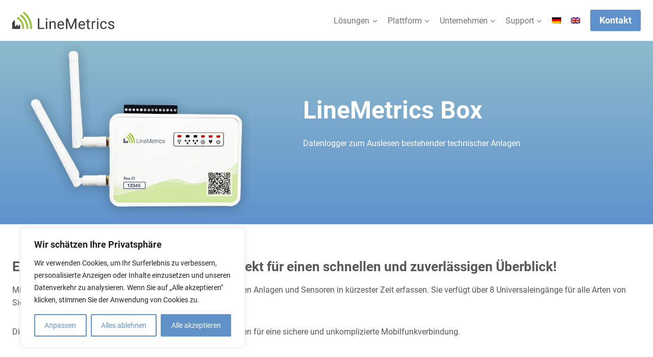

--- FILE ---
content_type: text/html
request_url: https://www.linemetrics.com/de/plattform/linemetrics-box-datenlogger/
body_size: 49250
content:
<!doctype html>
<html lang="de-DE" class="no-js" itemtype="https://schema.org/WebPage" itemscope>
<head><script>if(navigator.userAgent.match(/MSIE|Internet Explorer/i)||navigator.userAgent.match(/Trident\/7\..*?rv:11/i)){var href=document.location.href;if(!href.match(/[?&]nowprocket/)){if(href.indexOf("?")==-1){if(href.indexOf("#")==-1){document.location.href=href+"?nowprocket=1"}else{document.location.href=href.replace("#","?nowprocket=1#")}}else{if(href.indexOf("#")==-1){document.location.href=href+"&nowprocket=1"}else{document.location.href=href.replace("#","&nowprocket=1#")}}}}</script><script>(()=>{class RocketLazyLoadScripts{constructor(){this.v="2.0.2",this.userEvents=["keydown","keyup","mousedown","mouseup","mousemove","mouseover","mouseenter","mouseout","mouseleave","touchmove","touchstart","touchend","touchcancel","wheel","click","dblclick","input","visibilitychange"],this.attributeEvents=["onblur","onclick","oncontextmenu","ondblclick","onfocus","onmousedown","onmouseenter","onmouseleave","onmousemove","onmouseout","onmouseover","onmouseup","onmousewheel","onscroll","onsubmit"]}async t(){this.i(),this.o(),/iP(ad|hone)/.test(navigator.userAgent)&&this.h(),this.u(),this.l(this),this.m(),this.k(this),this.p(this),this._(),await Promise.all([this.R(),this.L()]),this.lastBreath=Date.now(),this.S(this),this.P(),this.D(),this.O(),this.M(),await this.C(this.delayedScripts.normal),await this.C(this.delayedScripts.defer),await this.C(this.delayedScripts.async),this.T("domReady"),await this.F(),await this.j(),await this.I(),this.T("windowLoad"),await this.A(),window.dispatchEvent(new Event("rocket-allScriptsLoaded")),this.everythingLoaded=!0,this.lastTouchEnd&&await new Promise((t=>setTimeout(t,500-Date.now()+this.lastTouchEnd))),this.H(),this.T("all"),this.U(),this.W()}i(){this.CSPIssue=sessionStorage.getItem("rocketCSPIssue"),document.addEventListener("securitypolicyviolation",(t=>{this.CSPIssue||"script-src-elem"!==t.violatedDirective||"data"!==t.blockedURI||(this.CSPIssue=!0,sessionStorage.setItem("rocketCSPIssue",!0))}),{isRocket:!0})}o(){window.addEventListener("pageshow",(t=>{this.persisted=t.persisted,this.realWindowLoadedFired=!0}),{isRocket:!0}),window.addEventListener("pagehide",(()=>{this.onFirstUserAction=null}),{isRocket:!0})}h(){let t;function e(e){t=e}window.addEventListener("touchstart",e,{isRocket:!0}),window.addEventListener("touchend",(function i(o){Math.abs(o.changedTouches[0].pageX-t.changedTouches[0].pageX)<10&&Math.abs(o.changedTouches[0].pageY-t.changedTouches[0].pageY)<10&&o.timeStamp-t.timeStamp<200&&(o.target.dispatchEvent(new PointerEvent("click",{target:o.target,bubbles:!0,cancelable:!0})),event.preventDefault(),window.removeEventListener("touchstart",e,{isRocket:!0}),window.removeEventListener("touchend",i,{isRocket:!0}))}),{isRocket:!0})}q(t){this.userActionTriggered||("mousemove"!==t.type||this.firstMousemoveIgnored?"keyup"===t.type||"mouseover"===t.type||"mouseout"===t.type||(this.userActionTriggered=!0,this.onFirstUserAction&&this.onFirstUserAction()):this.firstMousemoveIgnored=!0),"click"===t.type&&t.preventDefault(),this.savedUserEvents.length>0&&(t.stopPropagation(),t.stopImmediatePropagation()),"touchstart"===this.lastEvent&&"touchend"===t.type&&(this.lastTouchEnd=Date.now()),"click"===t.type&&(this.lastTouchEnd=0),this.lastEvent=t.type,this.savedUserEvents.push(t)}u(){this.savedUserEvents=[],this.userEventHandler=this.q.bind(this),this.userEvents.forEach((t=>window.addEventListener(t,this.userEventHandler,{passive:!1,isRocket:!0})))}U(){this.userEvents.forEach((t=>window.removeEventListener(t,this.userEventHandler,{passive:!1,isRocket:!0}))),this.savedUserEvents.forEach((t=>{t.target.dispatchEvent(new window[t.constructor.name](t.type,t))}))}m(){this.eventsMutationObserver=new MutationObserver((t=>{const e="return false";for(const i of t){if("attributes"===i.type){const t=i.target.getAttribute(i.attributeName);t&&t!==e&&(i.target.setAttribute("data-rocket-"+i.attributeName,t),i.target.setAttribute(i.attributeName,e))}"childList"===i.type&&i.addedNodes.forEach((t=>{if(t.nodeType===Node.ELEMENT_NODE)for(const i of t.attributes)this.attributeEvents.includes(i.name)&&i.value&&""!==i.value&&(t.setAttribute("data-rocket-"+i.name,i.value),t.setAttribute(i.name,e))}))}})),this.eventsMutationObserver.observe(document,{subtree:!0,childList:!0,attributeFilter:this.attributeEvents})}H(){this.eventsMutationObserver.disconnect(),this.attributeEvents.forEach((t=>{document.querySelectorAll("[data-rocket-"+t+"]").forEach((e=>{e.setAttribute(t,e.getAttribute("data-rocket-"+t)),e.removeAttribute("data-rocket-"+t)}))}))}k(t){Object.defineProperty(HTMLElement.prototype,"onclick",{get(){return this.rocketonclick},set(e){this.rocketonclick=e,this.setAttribute(t.everythingLoaded?"onclick":"data-rocket-onclick","this.rocketonclick(event)")}})}S(t){function e(e,i){let o=e[i];e[i]=null,Object.defineProperty(e,i,{get:()=>o,set(s){t.everythingLoaded?o=s:e["rocket"+i]=o=s}})}e(document,"onreadystatechange"),e(window,"onload"),e(window,"onpageshow");try{Object.defineProperty(document,"readyState",{get:()=>t.rocketReadyState,set(e){t.rocketReadyState=e},configurable:!0}),document.readyState="loading"}catch(t){console.log("WPRocket DJE readyState conflict, bypassing")}}l(t){this.originalAddEventListener=EventTarget.prototype.addEventListener,this.originalRemoveEventListener=EventTarget.prototype.removeEventListener,this.savedEventListeners=[],EventTarget.prototype.addEventListener=function(e,i,o){o&&o.isRocket||!t.B(e,this)&&!t.userEvents.includes(e)||t.B(e,this)&&!t.userActionTriggered||e.startsWith("rocket-")?t.originalAddEventListener.call(this,e,i,o):t.savedEventListeners.push({target:this,remove:!1,type:e,func:i,options:o})},EventTarget.prototype.removeEventListener=function(e,i,o){o&&o.isRocket||!t.B(e,this)&&!t.userEvents.includes(e)||t.B(e,this)&&!t.userActionTriggered||e.startsWith("rocket-")?t.originalRemoveEventListener.call(this,e,i,o):t.savedEventListeners.push({target:this,remove:!0,type:e,func:i,options:o})}}T(t){"all"===t&&(EventTarget.prototype.addEventListener=this.originalAddEventListener,EventTarget.prototype.removeEventListener=this.originalRemoveEventListener),this.savedEventListeners=this.savedEventListeners.filter((e=>{let i=e.type,o=e.target||window;return"domReady"===t&&"DOMContentLoaded"!==i&&"readystatechange"!==i||("windowLoad"===t&&"load"!==i&&"readystatechange"!==i&&"pageshow"!==i||(this.B(i,o)&&(i="rocket-"+i),e.remove?o.removeEventListener(i,e.func,e.options):o.addEventListener(i,e.func,e.options),!1))}))}p(t){let e;function i(e){return t.everythingLoaded?e:e.split(" ").map((t=>"load"===t||t.startsWith("load.")?"rocket-jquery-load":t)).join(" ")}function o(o){function s(e){const s=o.fn[e];o.fn[e]=o.fn.init.prototype[e]=function(){return this[0]===window&&t.userActionTriggered&&("string"==typeof arguments[0]||arguments[0]instanceof String?arguments[0]=i(arguments[0]):"object"==typeof arguments[0]&&Object.keys(arguments[0]).forEach((t=>{const e=arguments[0][t];delete arguments[0][t],arguments[0][i(t)]=e}))),s.apply(this,arguments),this}}if(o&&o.fn&&!t.allJQueries.includes(o)){const e={DOMContentLoaded:[],"rocket-DOMContentLoaded":[]};for(const t in e)document.addEventListener(t,(()=>{e[t].forEach((t=>t()))}),{isRocket:!0});o.fn.ready=o.fn.init.prototype.ready=function(i){function s(){parseInt(o.fn.jquery)>2?setTimeout((()=>i.bind(document)(o))):i.bind(document)(o)}return t.realDomReadyFired?!t.userActionTriggered||t.fauxDomReadyFired?s():e["rocket-DOMContentLoaded"].push(s):e.DOMContentLoaded.push(s),o([])},s("on"),s("one"),s("off"),t.allJQueries.push(o)}e=o}t.allJQueries=[],o(window.jQuery),Object.defineProperty(window,"jQuery",{get:()=>e,set(t){o(t)}})}P(){const t=new Map;document.write=document.writeln=function(e){const i=document.currentScript,o=document.createRange(),s=i.parentElement;let n=t.get(i);void 0===n&&(n=i.nextSibling,t.set(i,n));const a=document.createDocumentFragment();o.setStart(a,0),a.appendChild(o.createContextualFragment(e)),s.insertBefore(a,n)}}async R(){return new Promise((t=>{this.userActionTriggered?t():this.onFirstUserAction=t}))}async L(){return new Promise((t=>{document.addEventListener("DOMContentLoaded",(()=>{this.realDomReadyFired=!0,t()}),{isRocket:!0})}))}async I(){return this.realWindowLoadedFired?Promise.resolve():new Promise((t=>{window.addEventListener("load",t,{isRocket:!0})}))}M(){this.pendingScripts=[];this.scriptsMutationObserver=new MutationObserver((t=>{for(const e of t)e.addedNodes.forEach((t=>{"SCRIPT"!==t.tagName||t.noModule||t.isWPRocket||this.pendingScripts.push({script:t,promise:new Promise((e=>{const i=()=>{const i=this.pendingScripts.findIndex((e=>e.script===t));i>=0&&this.pendingScripts.splice(i,1),e()};t.addEventListener("load",i,{isRocket:!0}),t.addEventListener("error",i,{isRocket:!0}),setTimeout(i,1e3)}))})}))})),this.scriptsMutationObserver.observe(document,{childList:!0,subtree:!0})}async j(){await this.J(),this.pendingScripts.length?(await this.pendingScripts[0].promise,await this.j()):this.scriptsMutationObserver.disconnect()}D(){this.delayedScripts={normal:[],async:[],defer:[]},document.querySelectorAll("script[type$=rocketlazyloadscript]").forEach((t=>{t.hasAttribute("data-rocket-src")?t.hasAttribute("async")&&!1!==t.async?this.delayedScripts.async.push(t):t.hasAttribute("defer")&&!1!==t.defer||"module"===t.getAttribute("data-rocket-type")?this.delayedScripts.defer.push(t):this.delayedScripts.normal.push(t):this.delayedScripts.normal.push(t)}))}async _(){await this.L();let t=[];document.querySelectorAll("script[type$=rocketlazyloadscript][data-rocket-src]").forEach((e=>{let i=e.getAttribute("data-rocket-src");if(i&&!i.startsWith("data:")){i.startsWith("//")&&(i=location.protocol+i);try{const o=new URL(i).origin;o!==location.origin&&t.push({src:o,crossOrigin:e.crossOrigin||"module"===e.getAttribute("data-rocket-type")})}catch(t){}}})),t=[...new Map(t.map((t=>[JSON.stringify(t),t]))).values()],this.N(t,"preconnect")}async $(t){if(await this.G(),!0!==t.noModule||!("noModule"in HTMLScriptElement.prototype))return new Promise((e=>{let i;function o(){(i||t).setAttribute("data-rocket-status","executed"),e()}try{if(navigator.userAgent.includes("Firefox/")||""===navigator.vendor||this.CSPIssue)i=document.createElement("script"),[...t.attributes].forEach((t=>{let e=t.nodeName;"type"!==e&&("data-rocket-type"===e&&(e="type"),"data-rocket-src"===e&&(e="src"),i.setAttribute(e,t.nodeValue))})),t.text&&(i.text=t.text),t.nonce&&(i.nonce=t.nonce),i.hasAttribute("src")?(i.addEventListener("load",o,{isRocket:!0}),i.addEventListener("error",(()=>{i.setAttribute("data-rocket-status","failed-network"),e()}),{isRocket:!0}),setTimeout((()=>{i.isConnected||e()}),1)):(i.text=t.text,o()),i.isWPRocket=!0,t.parentNode.replaceChild(i,t);else{const i=t.getAttribute("data-rocket-type"),s=t.getAttribute("data-rocket-src");i?(t.type=i,t.removeAttribute("data-rocket-type")):t.removeAttribute("type"),t.addEventListener("load",o,{isRocket:!0}),t.addEventListener("error",(i=>{this.CSPIssue&&i.target.src.startsWith("data:")?(console.log("WPRocket: CSP fallback activated"),t.removeAttribute("src"),this.$(t).then(e)):(t.setAttribute("data-rocket-status","failed-network"),e())}),{isRocket:!0}),s?(t.fetchPriority="high",t.removeAttribute("data-rocket-src"),t.src=s):t.src="data:text/javascript;base64,"+window.btoa(unescape(encodeURIComponent(t.text)))}}catch(i){t.setAttribute("data-rocket-status","failed-transform"),e()}}));t.setAttribute("data-rocket-status","skipped")}async C(t){const e=t.shift();return e?(e.isConnected&&await this.$(e),this.C(t)):Promise.resolve()}O(){this.N([...this.delayedScripts.normal,...this.delayedScripts.defer,...this.delayedScripts.async],"preload")}N(t,e){this.trash=this.trash||[];let i=!0;var o=document.createDocumentFragment();t.forEach((t=>{const s=t.getAttribute&&t.getAttribute("data-rocket-src")||t.src;if(s&&!s.startsWith("data:")){const n=document.createElement("link");n.href=s,n.rel=e,"preconnect"!==e&&(n.as="script",n.fetchPriority=i?"high":"low"),t.getAttribute&&"module"===t.getAttribute("data-rocket-type")&&(n.crossOrigin=!0),t.crossOrigin&&(n.crossOrigin=t.crossOrigin),t.integrity&&(n.integrity=t.integrity),t.nonce&&(n.nonce=t.nonce),o.appendChild(n),this.trash.push(n),i=!1}})),document.head.appendChild(o)}W(){this.trash.forEach((t=>t.remove()))}async F(){try{document.readyState="interactive"}catch(t){}this.fauxDomReadyFired=!0;try{await this.G(),document.dispatchEvent(new Event("rocket-readystatechange")),await this.G(),document.rocketonreadystatechange&&document.rocketonreadystatechange(),await this.G(),document.dispatchEvent(new Event("rocket-DOMContentLoaded")),await this.G(),window.dispatchEvent(new Event("rocket-DOMContentLoaded"))}catch(t){console.error(t)}}async A(){try{document.readyState="complete"}catch(t){}try{await this.G(),document.dispatchEvent(new Event("rocket-readystatechange")),await this.G(),document.rocketonreadystatechange&&document.rocketonreadystatechange(),await this.G(),window.dispatchEvent(new Event("rocket-load")),await this.G(),window.rocketonload&&window.rocketonload(),await this.G(),this.allJQueries.forEach((t=>t(window).trigger("rocket-jquery-load"))),await this.G();const t=new Event("rocket-pageshow");t.persisted=this.persisted,window.dispatchEvent(t),await this.G(),window.rocketonpageshow&&window.rocketonpageshow({persisted:this.persisted})}catch(t){console.error(t)}}async G(){Date.now()-this.lastBreath>45&&(await this.J(),this.lastBreath=Date.now())}async J(){return document.hidden?new Promise((t=>setTimeout(t))):new Promise((t=>requestAnimationFrame(t)))}B(t,e){return e===document&&"readystatechange"===t||(e===document&&"DOMContentLoaded"===t||(e===window&&"DOMContentLoaded"===t||(e===window&&"load"===t||e===window&&"pageshow"===t)))}static run(){(new RocketLazyLoadScripts).t()}}RocketLazyLoadScripts.run()})();</script>
	<meta charset="UTF-8">
	<meta name="viewport" content="width=device-width, initial-scale=1, minimum-scale=1">
	<meta name='robots' content='index, follow, max-image-preview:large, max-snippet:-1, max-video-preview:-1' />
	<style>img:is([sizes="auto" i], [sizes^="auto," i]) { contain-intrinsic-size: 3000px 1500px }</style>
	<link rel="alternate" hreflang="de" href="https://www.linemetrics.com/de/plattform/linemetrics-box-datenlogger/" />
<link rel="alternate" hreflang="en" href="https://www.linemetrics.com/en/platform/linemetrics-box/" />
<link rel="alternate" hreflang="x-default" href="https://www.linemetrics.com/de/plattform/linemetrics-box-datenlogger/" />
        <script type="rocketlazyloadscript">
          window.dataLayer = window.dataLayer || [];

          const lm_consent_check_cookieYes = (consentType) => {
            let cookie = {};
            document.cookie.split(';').forEach(function(el) {
              let [key,value] = el.split('=');
              cookie[key.trim()] = value;
            })
            let consent = {};
            let values = cookie['cookieyes-consent'].split(',').forEach(function(pair) {
              let [key,value] = pair.split(':');
              consent[key.trim()] = value;
            });
            if(consent.hasOwnProperty(consentType)) {
              return ('yes' == consent[consentType] ? true : false);
            }
            return false;
          }

          dataLayer.push("consent", "default", {
              ad_storage: (lm_consent_check_cookieYes('advertisement') ? "granted" : "denied"),
              analytics_storage: (lm_consent_check_cookieYes('analytics') ? "granted" : "denied"),
              functionality_storage: (lm_consent_check_cookieYes('functional') ? "granted" : "denied"),
              personalization_storage: (lm_consent_check_cookieYes('functional') ? "granted" : "denied"),
              security_storage: (lm_consent_check_cookieYes('necessary') ? "granted" : "denied"),
              ad_user_data: (lm_consent_check_cookieYes('advertisement') ? "granted" : "denied"),
              ad_personalization: (lm_consent_check_cookieYes('advertisement') ? "granted" : "denied"),
              wait_for_update: 500
          });
          dataLayer.push("set", "ads_data_redaction", true);
        </script>
      
	<!-- This site is optimized with the Yoast SEO Premium plugin v24.5 (Yoast SEO v26.8) - https://yoast.com/product/yoast-seo-premium-wordpress/ -->
	<title>LineMetrics Box | LineMetrics Smart Building Platform</title><style id="rocket-critical-css">.kb-splide .splide__list{backface-visibility:hidden;display:flex;height:100%;margin:0!important;padding:0!important}.kb-splide{outline:0;position:relative;--splide-nav-color:#fff;--splide-nav-background:rgba(0,0,0,0.8);--splide-nav-border:2px solid transparent;--splide-pagination-background:#000}.kb-splide.is-initialized{visibility:visible}.kb-splide .splide__slide{backface-visibility:hidden;box-sizing:border-box;flex-shrink:0;list-style-type:none!important;margin:0;outline:0;position:relative}.kb-splide .splide__slide img{vertical-align:bottom}.kb-splide .splide__track{overflow:hidden;position:relative;z-index:0}.kb-splide.splide--fade>.splide__track>.splide__list{display:flex}.kb-splide.splide--fade>.splide__track>.splide__list>.splide__slide{position:relative;left:unset;right:unset;top:unset;opacity:0;z-index:0}.kb-splide.splide--fade>.splide__track>.splide__list>.splide__slide.is-active{opacity:1;position:relative;z-index:1}.wp-block-kadence-advancedgallery .kt-blocks-carousel{overflow:hidden}.wp-block-kadence-advancedgallery .kt-blocks-carousel .splide--fade>.splide__track>.splide__list>.splide__slide{position:relative;left:unset;right:unset;top:unset}.wp-block-kadence-advancedgallery .kt-blocks-carousel .splide--fade>.splide__track>.splide__list{display:flex}.wp-block-kadence-rowlayout .kt-blocks-carousel .splide--fade>.splide__track>.splide__list>.splide__slide{position:relative;left:unset;right:unset;top:unset}.wp-block-kadence-rowlayout .kt-blocks-carousel .splide--fade>.splide__track>.splide__list{display:flex}.kadence-conversion-overlay{width:100%;height:100%;top:0;left:0;position:fixed;background:black;opacity:0.5}.kadence-conversion-wrap{position:fixed;top:0;left:0;right:0;bottom:0;display:flex;justify-content:center;align-items:center;z-index:100001;transform:scale(0);visibility:hidden;opacity:0}.kadence-conversion{background-color:var(--global-palette9, #fff);max-width:600px;width:100%;display:flex;margin:0px;justify-content:flex-start;align-items:flex-start;border-radius:0;overflow:visible;position:relative;box-sizing:border-box;text-align:left;border:0 solid transparent}.kadence-conversion-inner{padding:30px;width:100%;display:block;max-height:100vh;overflow-y:auto;position:relative;flex-direction:column}.kadence-conversion-wrap .kadence-conversions-close{background:transparent;border:0;padding:0.3em;display:inline-flex;justify-content:center;align-items:center;color:inherit;-webkit-appearance:none;position:absolute;bottom:calc(100% + 5px);right:0;box-shadow:none;text-shadow:none;font-size:24px;z-index:9999}.kadence-conversion-wrap .kadence-conversions-close svg{fill:currentColor;width:1em;height:1em}.kadence-conversion-wrap.kc-close-position-inside .kadence-conversions-close{top:5px;bottom:auto;right:5px}.kb-row-layout-wrap{position:relative;border:0 solid rgba(0,0,0,0)}.kb-row-layout-wrap:before{clear:both;display:table;content:""}.kt-row-column-wrap{display:grid;grid-template-columns:minmax(0,1fr);gap:var(--global-row-gutter-md, 2rem) var(--global-row-gutter-md, 2rem);grid-auto-rows:minmax(min-content,max-content);z-index:1;position:relative}.wp-block-kadence-rowlayout .kt-row-column-wrap.kb-theme-content-width{margin-left:auto;margin-right:auto}.kt-row-has-bg>.kt-row-column-wrap{padding-left:var(--global-content-edge-padding, 15px);padding-right:var(--global-content-edge-padding, 15px)}.alignfull>.kt-row-column-wrap{padding-left:var(--global-content-edge-padding, 15px);padding-right:var(--global-content-edge-padding, 15px)}.kt-inner-column-height-full:not(.kt-row-layout-row){grid-auto-rows:minmax(0,1fr)}.kt-inner-column-height-full:not(.kt-row-layout-row)>.wp-block-kadence-column{align-self:stretch}.kt-inner-column-height-full:not(.kt-row-layout-row)>.wp-block-kadence-column>.kt-inside-inner-col{height:100%}.kt-row-valign-middle.kt-inner-column-height-full>.wp-block-kadence-column:not(.kb-section-dir-horizontal)>.kt-inside-inner-col{display:flex;flex-direction:column;justify-content:center}@media screen and (max-width:767px){.kt-inner-column-height-full.kt-mobile-layout-row{grid-auto-rows:minmax(min-content,max-content)}.kt-inner-column-height-full.kt-mobile-layout-row>.wp-block-kadence-column>.kt-inside-inner-col{height:auto}}.kt-row-layout-overlay{top:0;left:0;position:absolute;opacity:.3;height:100%;width:100%;z-index:0;filter:opacity(100%)}.entry-content .wp-block-kadence-rowlayout.alignfull{text-align:inherit;margin-bottom:0}.kt-row-layout-top-sep{position:absolute;height:100px;top:-1px;left:0;overflow:hidden;right:0;z-index:1}.kt-row-layout-top-sep svg{position:absolute;top:0px;left:50%;transform:translateX(-50%) rotate(180deg);width:100.2%;height:100%;display:block;fill:#fff}.kb-row-layout-wrap>.kb-blocks-bg-slider{position:absolute;left:0;right:0;top:0;bottom:0;padding:0;margin:0}.kb-row-layout-wrap>.kb-blocks-bg-slider .kb-blocks-bg-slider-init.kt-blocks-carousel-init{position:absolute;left:0;right:0;top:0;bottom:0;padding:0;margin:0}.kb-row-layout-wrap>.kb-blocks-bg-slider .splide__track,.kb-row-layout-wrap>.kb-blocks-bg-slider .splide__list,.kb-row-layout-wrap>.kb-blocks-bg-slider .splide__slide,.kb-row-layout-wrap>.kb-blocks-bg-slider .kb-bg-slide-contain{height:100%}.kb-row-layout-wrap>.kb-blocks-bg-slider .splide__list{height:100%!important}.kb-row-layout-wrap>.kb-blocks-bg-slider .kb-bg-slide-contain div.kb-bg-slide{background-position:center;background-size:cover;background-repeat:no-repeat}.kb-row-layout-wrap>.kb-blocks-bg-slider .kb-bg-slide-contain div{position:relative;height:100%}@media (max-width:767px){.kvs-sm-false{display:none!important}}.wp-block-kadence-column{display:flex;flex-direction:column;z-index:1;min-width:0;min-height:0}.kt-inside-inner-col{flex-direction:column;border:0 solid rgba(0,0,0,0);position:relative}@media (max-width:767px){.kvs-sm-false{display:none!important}}.kb-section-has-overlay{position:relative}.kb-section-has-overlay>.kt-inside-inner-col{z-index:1}.kb-section-has-overlay>.kt-inside-inner-col:before{content:"";opacity:.3;position:absolute;left:0;right:0;top:0;bottom:0;z-index:-1}.kb-adv-form-submit-button{z-index:1;position:relative;overflow:hidden;display:inline-flex;text-align:center;align-items:center;justify-content:center}.kb-adv-form-submit-button:not(.kb-btn-global-inherit){border:0 solid rgba(0,0,0,0);padding:.4em 1em;font-size:1.125rem;border-radius:3px;box-shadow:none}.kb-adv-form-submit-button.kb-btn-global-fill{border:0px solid rgba(0,0,0,0);border-radius:3px;background:var(--global-palette-btn-bg, #3633E1);color:var(--global-palette-btn, #FFFFFF)}.kb-form-basic-style{font-size:var(--kb-form-font-size, 1rem);line-height:var(--kb-form-line-height, 1.6)}.kb-form-basic-style input[type=text],.kb-form-basic-style input[type=email]{-webkit-appearance:none;color:var(--kb-form-text-color, var(--global-palette5, #555352));border:var(--kb-form-border-width, 1px) solid var(--kb-form-border-color, var(--global-gray-400, #cbd5e0));font-size:var(--kb-form-font-size, 1rem);line-height:var(--kb-form-line-height, 1.6);border-radius:var(--kb-form-border-radius, 3px);padding:var(--kb-form-v-padding, 0.4em) var(--kb-form-h-padding, 0.5em);max-width:100%;background:var(--kb-form-background-color, var(--global-palette9, #fff));box-shadow:0px 0px 0px -7px rgba(0,0,0,0);font-family:inherit}.kb-form-basic-style button{line-height:var(--kb-form-line-height, 1.6)}.kb-form-basic-style ::-webkit-input-placeholder{color:var(--kb-form-placeholder-color, var(--global-palette6, #6e6e70))}.kb-form-basic-style ::-moz-placeholder{color:var(--kb-form-placeholder-color, var(--global-palette6, #6e6e70));opacity:1}.kb-form-basic-style :-ms-input-placeholder{color:var(--kb-form-placeholder-color, var(--global-palette6, #6e6e70))}.kb-form-basic-style :-moz-placeholder{color:var(--kb-form-placeholder-color, var(--global-palette6, #6e6e70))}.kb-form-basic-style *{box-sizing:border-box}.wp-block-kadence-advanced-form .kb-advanced-form{display:flex;flex-direction:column;flex-wrap:wrap;gap:1.6em;position:relative}.wp-block-kadence-advanced-form .kb-advanced-form>*{margin-bottom:0;margin-top:0}.wp-block-kadence-advanced-form .kb-adv-form-required{margin-left:2px;color:#b32d2e}.wp-block-kadence-advanced-form .kb-adv-form-field{display:flex;flex-direction:column;max-width:100%}.wp-block-kadence-advanced-form .kb-adv-form-field.kb-submit-field{flex-direction:initial}.wp-block-kadence-advanced-form.kb-adv-form-label-style-infield input[type=text],.wp-block-kadence-advanced-form.kb-adv-form-label-style-infield input[type=email]{padding-top:calc(1em + var(--kb-form-v-padding, 0.4em))}.wp-block-kadence-advanced-form.kb-adv-form-label-style-infield .kb-adv-form-label{line-height:1;font-size:75%;padding:var(--kb-form-v-padding, 0.4em) 0}.wp-block-kadence-advanced-form.kb-adv-form-label-style-infield .kb-adv-form-infield-type-input{position:relative}.wp-block-kadence-advanced-form.kb-adv-form-label-style-infield .kb-adv-form-infield-type-input .kb-adv-form-label{position:absolute;left:0;top:0;padding:var(--kb-form-v-padding, 0.4em) var(--kb-form-h-padding, 0.5em) 0}.wp-block-group{box-sizing:border-box}ul{box-sizing:border-box}.wp-block-post-template{list-style:none;margin-bottom:0;margin-top:0;max-width:100%;padding:0}.entry-content{counter-reset:footnotes}:root{--wp--preset--font-size--normal:16px;--wp--preset--font-size--huge:42px}.screen-reader-text{border:0;clip:rect(1px,1px,1px,1px);clip-path:inset(50%);height:1px;margin:-1px;overflow:hidden;padding:0;position:absolute;width:1px;word-wrap:normal!important}.wpml-ls-flag{display:inline-block}.wpml-ls-flag{display:inline-block}.wpml-ls-menu-item .wpml-ls-flag{display:inline;vertical-align:baseline}.wpml-ls-menu-item .wpml-ls-flag+span{margin-left:.3em}ul .wpml-ls-menu-item a{display:flex;align-items:center}html{line-height:1.15;-webkit-text-size-adjust:100%}body{margin:0}main{display:block;min-width:0}h1{font-size:2em;margin:0.67em 0}a{background-color:transparent}strong{font-weight:bold}img{border-style:none}button,input,textarea{font-size:100%;margin:0}button,input{overflow:visible}button{text-transform:none}button,[type="reset"],[type="submit"]{-webkit-appearance:button}button::-moz-focus-inner,[type="reset"]::-moz-focus-inner,[type="submit"]::-moz-focus-inner{border-style:none;padding:0}button:-moz-focusring,[type="reset"]:-moz-focusring,[type="submit"]:-moz-focusring{outline:1px dotted ButtonText}textarea{overflow:auto}[type="search"]{-webkit-appearance:textfield;outline-offset:-2px}[type="search"]::-webkit-search-decoration{-webkit-appearance:none}::-webkit-file-upload-button{-webkit-appearance:button;font:inherit}:root{--global-gray-400:#CBD5E0;--global-gray-500:#A0AEC0;--global-xs-spacing:1em;--global-sm-spacing:1.5rem;--global-md-spacing:2rem;--global-lg-spacing:2.5em;--global-xl-spacing:3.5em;--global-xxl-spacing:5rem;--global-edge-spacing:1.5rem;--global-boxed-spacing:2rem;--global-font-size-small:clamp(0.8rem, 0.73rem + 0.217vw, 0.9rem);--global-font-size-medium:clamp(1.1rem, 0.995rem + 0.326vw, 1.25rem);--global-font-size-large:clamp(1.75rem, 1.576rem + 0.543vw, 2rem);--global-font-size-larger:clamp(2rem, 1.6rem + 1vw, 2.5rem);--global-font-size-xxlarge:clamp(2.25rem, 1.728rem + 1.63vw, 3rem)}h1,h2,h3{padding:0;margin:0}h2 a{color:inherit;text-decoration:none}html{box-sizing:border-box}*,*::before,*::after{box-sizing:inherit}ul{margin:0 0 1.5em 1.5em;padding:0}ul{list-style:disc}li>ul{margin-bottom:0;margin-left:1.5em}img{display:block;height:auto;max-width:100%}figure{margin:0.5em 0}a{color:var(--global-palette-highlight)}.link-style-no-underline .entry-content a{text-decoration:none}.screen-reader-text{clip:rect(1px,1px,1px,1px);position:absolute!important;height:1px;width:1px;overflow:hidden;word-wrap:normal!important}textarea{width:100%}input[type="text"],input[type="email"],input[type="search"],textarea{-webkit-appearance:none;color:var(--global-palette5);border:1px solid var(--global-gray-400);border-radius:3px;padding:0.4em 0.5em;max-width:100%;background:var(--global-palette9);box-shadow:0px 0px 0px -7px rgba(0,0,0,0)}::-webkit-input-placeholder{color:var(--global-palette6)}::-moz-placeholder{color:var(--global-palette6);opacity:1}::placeholder{color:var(--global-palette6)}.search-form{position:relative}.search-form input[type="search"],.search-form input.search-field{padding-right:60px;width:100%}.search-form .search-submit[type="submit"]{top:0;right:0;bottom:0;position:absolute;color:transparent;background:transparent;z-index:2;width:50px;border:0;padding:8px 12px 7px;border-radius:0;box-shadow:none;overflow:hidden}.search-form .kadence-search-icon-wrap{position:absolute;right:0;top:0;height:100%;width:50px;padding:0;text-align:center;background:0 0;z-index:3;color:var(--global-palette6);text-shadow:none;display:flex;align-items:center;justify-content:center}button,.button,input[type="reset"],input[type="submit"]{border-radius:3px;background:var(--global-palette-btn-bg);color:var(--global-palette-btn);padding:0.4em 1em;border:0;font-size:1.125rem;line-height:1.6;display:inline-block;font-family:inherit;text-decoration:none;box-shadow:0px 0px 0px -7px rgba(0,0,0,0)}button:visited,.button:visited,input[type="reset"]:visited,input[type="submit"]:visited{background:var(--global-palette-btn-bg);color:var(--global-palette-btn)}.kadence-svg-iconset{display:inline-flex;align-self:center}.kadence-svg-iconset svg{height:1em;width:1em}.kadence-svg-iconset.svg-baseline svg{top:.125em;position:relative}:root .has-theme-palette1-background-color{background-color:var(--global-palette1)}:root .has-theme-palette2-background-color{background-color:var(--global-palette2)}:root .has-theme-palette-3-color{color:var(--global-palette3)}:root .has-theme-palette-5-color{color:var(--global-palette5)}:root .has-theme-palette9-background-color{background-color:var(--global-palette9)}:root .has-theme-palette-9-color{color:var(--global-palette9)}.kt-clear{*zoom:1}.kt-clear::before,.kt-clear::after{content:' ';display:table}.kt-clear::after{clear:both}.content-area{margin:var(--global-xxl-spacing) 0}.entry-content{word-break:break-word}.content-width-fullwidth .content-container.site-container{max-width:none;padding:0}.content-width-fullwidth .content-area{margin-top:0;margin-bottom:0}.site-container{margin:0 auto;padding:0 var(--global-content-edge-padding)}.content-bg{background:white}.content-style-unboxed .entry:not(.loop-entry)>.entry-content-wrap{padding:0}.content-style-unboxed .content-bg:not(.loop-entry){background:transparent}.content-style-unboxed .entry:not(.loop-entry){box-shadow:none;border-radius:0}#wrapper{overflow:hidden;overflow:clip}body.footer-on-bottom #wrapper{min-height:100vh;display:flex;flex-direction:column}body.footer-on-bottom #inner-wrap{flex:1 0 auto}.site-branding{max-height:inherit}.site-branding a.brand{display:flex;gap:1em;flex-direction:row;align-items:center;text-decoration:none;color:inherit;max-height:inherit}.site-branding a.brand img{display:block}.header-navigation ul ul.sub-menu{display:none;position:absolute;top:100%;flex-direction:column;background:#fff;margin-left:0;box-shadow:0 2px 13px rgba(0,0,0,0.1);z-index:1000}.header-navigation ul ul.sub-menu>li:last-child{border-bottom:0}.nav--toggle-sub .dropdown-nav-toggle{display:block;background:transparent;position:absolute;right:0;top:50%;width:0.7em;height:0.7em;font-size:inherit;width:0.9em;height:0.9em;font-size:0.9em;display:inline-flex;line-height:inherit;margin:0;padding:0;border:none;border-radius:0;-webkit-transform:translateY(-50%);transform:translateY(-50%);overflow:visible}.nav--toggle-sub li.menu-item-has-children{position:relative}.nav-drop-title-wrap{position:relative;padding-right:1em;display:block}.header-navigation,.header-menu-container{display:flex}.header-navigation li.menu-item>a{display:block;width:100%;text-decoration:none;color:var(--global-palette4);-webkit-transform:translate3d(0,0,0);transform:translate3d(0,0,0)}.header-navigation ul.sub-menu{display:block;list-style:none;margin:0;padding:0}.header-navigation ul li.menu-item>a{padding:0.6em 0.5em}.header-navigation ul ul li.menu-item>a{padding:1em}.header-navigation ul ul li.menu-item>a{width:200px}.header-navigation .menu{display:flex;flex-wrap:wrap;justify-content:center;align-items:center;list-style:none;margin:0;padding:0}.menu-toggle-open{display:flex;background:transparent;align-items:center;box-shadow:none}.menu-toggle-open .menu-toggle-icon{display:flex}.menu-toggle-open.menu-toggle-style-default{border:0}.wp-site-blocks .menu-toggle-open{box-shadow:none}.mobile-navigation{width:100%}.mobile-navigation a{display:block;width:100%;text-decoration:none;padding:0.6em 0.5em}.mobile-navigation ul{display:block;list-style:none;margin:0;padding:0}.drawer-nav-drop-wrap{display:flex;position:relative}.drawer-nav-drop-wrap a{color:inherit}.drawer-nav-drop-wrap .drawer-sub-toggle{background:transparent;color:inherit;padding:0.5em 0.7em;display:flex;border:0;border-radius:0;box-shadow:none;line-height:normal}.mobile-navigation ul ul{padding-left:1em}.mobile-navigation ul.has-collapse-sub-nav ul.sub-menu{display:none}.popup-drawer{position:fixed;display:none;top:0;bottom:0;left:-99999rem;right:99999rem;z-index:100000}.popup-drawer .drawer-overlay{background-color:rgba(0,0,0,0.4);position:fixed;top:0;right:0;bottom:0;left:0;opacity:0}.popup-drawer .drawer-inner{width:100%;-webkit-transform:translateX(100%);transform:translateX(100%);max-width:90%;right:0;top:0;overflow:auto;background:#090c10;color:#fff;bottom:0;opacity:0;position:fixed;box-shadow:0 0 2rem 0 rgba(0,0,0,0.1);display:flex;flex-direction:column}.popup-drawer .drawer-header{padding:0 1.5em;display:flex;justify-content:flex-end;min-height:calc(1.2em + 24px)}.popup-drawer .drawer-header .drawer-toggle{background:transparent;border:0;font-size:24px;line-height:1;padding:0.6em 0.15em;color:inherit;display:flex;box-shadow:none;border-radius:0}.popup-drawer .drawer-content{padding:0 1.5em 1.5em}.popup-drawer .drawer-header .drawer-toggle{width:1em;position:relative;height:1em;box-sizing:content-box;font-size:24px}.drawer-toggle .toggle-close-bar{width:0.75em;height:0.08em;background:currentColor;-webkit-transform-origin:center center;transform-origin:center center;position:absolute;margin-top:-0.04em;opacity:0;border-radius:0.08em;left:50%;margin-left:-0.375em;top:50%;-webkit-transform:rotate(45deg) translateX(-50%);transform:rotate(45deg) translateX(-50%)}.drawer-toggle .toggle-close-bar:last-child{-webkit-transform:rotate(-45deg) translateX(50%);transform:rotate(-45deg) translateX(50%)}#main-header{display:none}#masthead{position:relative;z-index:11}@media screen and (min-width:1025px){#main-header{display:block}#mobile-header{display:none}}.site-header-row{display:grid;grid-template-columns:auto auto}.site-header-section{display:flex;max-height:inherit}.site-header-item{display:flex;align-items:center;margin-right:10px;max-height:inherit}.site-header-section>.site-header-item:last-child{margin-right:0}.drawer-content .site-header-item{margin-right:0;margin-bottom:10px}.drawer-content .site-header-item:last-child{margin-bottom:0}.site-header-section-right{justify-content:flex-end}.search-toggle-open{display:flex;background:transparent;align-items:center;padding:0.5em;box-shadow:none}.search-toggle-open .search-toggle-icon{display:flex}.search-toggle-open .search-toggle-icon svg.kadence-svg-icon{top:-0.05em;position:relative}.search-toggle-open.search-toggle-style-default{border:0}.popup-drawer-layout-fullwidth .drawer-inner{max-width:none;background:rgba(9,12,16,0.97)}#search-drawer .drawer-inner .drawer-header{position:relative;z-index:100}#search-drawer .drawer-inner .drawer-content{display:flex;justify-content:center;align-items:center;position:absolute;top:0;bottom:0;left:0;right:0;padding:2em}#search-drawer .drawer-inner form{max-width:800px;width:100%;margin:0 auto;display:flex}#search-drawer .drawer-inner form label{flex-grow:2}#search-drawer .drawer-inner form ::-webkit-input-placeholder{color:currentColor;opacity:0.5}#search-drawer .drawer-inner form ::-moz-placeholder{color:currentColor;opacity:0.5}#search-drawer .drawer-inner form :-ms-input-placeholder{color:currentColor;opacity:0.5}#search-drawer .drawer-inner form :-moz-placeholder{color:currentColor;opacity:0.5}#search-drawer .drawer-inner input.search-field{width:100%;background:transparent;color:var(--global-palette6);padding:0.8em 80px 0.8em 0.8em;font-size:20px;border:1px solid currentColor}#search-drawer .drawer-inner .search-submit[type="submit"]{width:70px}#search-drawer .drawer-inner .kadence-search-icon-wrap{color:var(--global-palette6);width:70px}#mobile-drawer{z-index:99999}.entry{box-shadow:0px 15px 25px -10px rgba(0,0,0,0.05);border-radius:.25rem}.content-wrap{position:relative}.single-content{margin:var(--global-md-spacing) 0 0}.single-content figure,.single-content p,.single-content .wp-block-kadence-advancedbtn,.single-content .wp-block-kadence-iconlist{margin-top:0;margin-bottom:var(--global-md-spacing)}.single-content h1,.single-content h2,.single-content h3{margin:1.5em 0 .5em}.single-content h1:first-child,.single-content h2:first-child,.single-content h3:first-child{margin-top:0}.single-content h1+*,.single-content h2+*,.single-content h3+*{margin-top:0}.single-content .wp-block-kadence-advancedgallery+p{margin-top:var(--global-md-spacing)}.single-content ul{margin:0 0 var(--global-md-spacing);padding-left:2em}.single-content figure:last-child,.single-content p:last-child,.single-content .wp-block-kadence-advancedbtn:last-child,.single-content .wp-block-kadence-iconlist:last-child,.single-content h2:last-child,.single-content ul:last-child{margin-bottom:0}.entry-content:after{display:table;clear:both;content:''}.content-title-style-hide .entry-content{margin:0}.alignfull,.alignwide,.entry-content .alignwide,.entry-content .alignfull{margin-left:calc(50% - (var(--global-vw, 100vw) / 2));margin-right:calc(50% - (var(--global-vw, 100vw) / 2));max-width:100vw;width:var(--global-vw, 100vw);padding-left:0;padding-right:0;clear:both}.content-width-fullwidth .wp-site-blocks .alignwide{margin-left:0;margin-right:0;width:unset;max-width:unset}.entry-title{word-wrap:break-word}.nav-drop-title-wrap{display:flex;align-items:center}.header-navigation>div>ul>li>a{display:flex;align-items:center}.header-menu-container ul.menu{position:relative}.header-menu-container ul.menu>li.kadence-menu-mega-enabled>ul a{width:100%}.header-menu-container ul.menu>li.kadence-menu-mega-enabled>ul>li{border-bottom:0!important}.header-menu-container ul.menu>li.kadence-menu-mega-enabled>ul ul{display:block;position:static;box-shadow:none;background:transparent;opacity:1;visibility:hidden;-webkit-transform:none;transform:none;height:auto;clip:auto}.wp-block-kadence-iconlist ul.kt-svg-icon-list:not(.this-prevents-issues):not(.this-stops-third-party-issues):not(.tijsloc){list-style:none;padding:0;display:grid}.wp-block-kadence-iconlist ul.kt-svg-icon-list li.kt-svg-icon-list-item-wrap:not(.this-prevents-issues):not(.this-stops-third-party-issues):not(.tijsloc){display:flex}.wp-block-kadence-iconlist ul.kt-svg-icon-list{padding:0;list-style:none;margin:0 0 10px 0;text-align:left;grid-template-rows:auto;display:grid;gap:5px 0}.wp-block-kadence-iconlist ul.kt-svg-icon-list svg{width:1em;height:1em}.wp-block-kadence-iconlist ul.kt-svg-icon-list .kt-svg-icon-list-item-wrap{display:flex;align-items:center;padding:0}.wp-block-kadence-iconlist ul.kt-svg-icon-list .kt-svg-icon-list-item-wrap .kt-svg-icon-list-single{margin-right:10px;padding:4px 0;display:inline-flex;justify-content:center;align-items:center}.wp-block-kadence-iconlist ul.kt-svg-icon-list .kt-svg-icon-list-item-wrap:last-child{margin-bottom:0}.wp-block-kadence-iconlist.kt-list-icon-aligntop ul.kt-svg-icon-list .kt-svg-icon-list-item-wrap{align-items:flex-start}.kb-buttons-wrap{display:flex;flex-wrap:wrap;align-items:center;justify-content:center;gap:var(--global-kb-gap-xs, 0.5rem)}.kb-button{z-index:1;position:relative;overflow:hidden;display:inline-flex;text-align:center;align-items:center;justify-content:center}.wp-block-kadence-advancedbtn .kb-button:not(.specificity):not(.extra-specificity){text-decoration:none}.kb-button:not(.kb-btn-global-inherit){border:0 solid rgba(0,0,0,0);padding:.4em 1em;font-size:1.125rem;border-radius:3px;box-shadow:none}.kb-button.kb-btn-global-fill{border:0px solid rgba(0,0,0,0);border-radius:3px;background:var(--global-palette-btn-bg, #3633E1);color:var(--global-palette-btn, #FFFFFF)}.kb-button::before{position:absolute;content:"";top:0;right:0;bottom:0;left:0;z-index:-1;opacity:0;background:rgba(0,0,0,0)}.wp-block-kadence-advancedbtn .kb-button.kt-btn-size-small{font-size:.9rem}.wp-block-kadence-advancedbtn .kb-button.kt-btn-size-large{font-size:1.35rem}.kb-button.kt-btn-has-svg-true{gap:.5em;display:inline-flex}.wp-block-kadence-advancedbtn .kb-svg-icon-wrap{display:inline-flex;justify-content:center;align-items:center}.wp-block-kadence-advancedbtn .kb-svg-icon-wrap svg{width:1em;height:1em}.kb-gallery-ul *{box-sizing:border-box}.wp-block-kadence-advancedgallery{flex:1}.wp-block-kadence-advancedgallery .kt-blocks-carousel.kt-carousel-container-dotstyle-none{padding-bottom:0}.wp-block-kadence-advancedgallery:after{clear:both;display:table;content:""}.wp-block-kadence-advancedgallery .kb-gallery-ul{display:flex;flex-wrap:wrap;list-style-type:none;padding:0;box-sizing:border-box;margin:0}.kb-gallery-ul{display:flex;flex-wrap:wrap;list-style-type:none;padding:0;box-sizing:border-box}.kb-gallery-ul .kadence-blocks-gallery-item{position:relative;list-style-type:none;padding:0;margin:0;box-sizing:border-box}.kb-gallery-ul .kadence-blocks-gallery-item .kadence-blocks-gallery-item-inner{position:relative;margin-bottom:0}.kb-gallery-ul .kadence-blocks-gallery-item .kadence-blocks-gallery-item-inner figure{margin:0 auto}.kb-gallery-ul .kadence-blocks-gallery-item .kadence-blocks-gallery-item-inner figure .kb-gal-image-radius{position:relative;overflow:hidden;z-index:1;margin:0 auto}.kb-gallery-ul .kadence-blocks-gallery-item .kadence-blocks-gallery-item-inner figure .kb-gallery-image-contain{border:0;background:rgba(0,0,0,0);padding:0;margin:0;display:block;width:100%}.kb-gallery-ul .kadence-blocks-gallery-item .kadence-blocks-gallery-item-inner figure .kb-gallery-image-contain.kadence-blocks-gallery-intrinsic{height:0;position:relative}.kb-gallery-ul .kadence-blocks-gallery-item .kadence-blocks-gallery-item-inner figure .kb-gallery-image-contain.kadence-blocks-gallery-intrinsic img{position:absolute;flex:1;height:100%;object-fit:cover;width:100%;top:0;left:0;outline-offset:-4px}.kb-gallery-ul .kadence-blocks-gallery-item .kadence-blocks-gallery-item-inner figure .kb-gallery-image-ratio-land32{padding-bottom:66.67%}.kb-gallery-ul .kadence-blocks-gallery-item .kadence-blocks-gallery-item-inner img{display:block;max-width:100%;height:auto;width:100%;margin:0;padding:0}@supports (position:sticky){.kb-gallery-ul .kadence-blocks-gallery-item .kadence-blocks-gallery-item-inner img{width:auto}}.kb-gallery-ul.kb-gallery-type-slider{display:block;margin:0}.kb-gallery-ul.kb-gallery-type-fluidcarousel .kt-blocks-carousel figure .kb-gal-image-radius{height:300px;width:auto;margin:0 auto}.kb-gallery-ul.kb-gallery-type-fluidcarousel .kt-blocks-carousel figure .kb-gal-image-radius img{height:300px;width:auto;flex:1;object-fit:cover}.kt-blocks-carousel-init:after{clear:both;display:table;content:""}.kadence-info-box-image-intrisic{height:0}.kt-blocks-info-box-link-wrap{margin-left:auto;margin-right:auto}.kt-info-halign-center{text-align:center}.kt-info-halign-center .kadence-info-box-image-inner-intrisic-container{margin:0 auto}.wp-block-kadence-infobox .kt-blocks-info-box-title{margin-top:0}.kt-blocks-info-box-link-wrap{display:block;background:var(--global-palette8, #f2f2f2);padding:var(--global-kb-spacing-xs, 1rem);border-color:var(--global-palette7, #eeeeee)}.kt-blocks-info-box-media,.kt-blocks-info-box-link-wrap{border:0 solid rgba(0,0,0,0)}.kt-blocks-info-box-media{color:var(--global-palette5, #444444);padding:10px;margin:0 15px 0 15px}.kt-blocks-info-box-media img{padding:0;margin:0;max-width:100%;height:auto}.wp-block-kadence-infobox .kt-blocks-info-box-media-align-left{display:flex;align-items:center;justify-content:flex-start}.kt-blocks-info-box-media .kt-info-box-image,.kt-blocks-info-box-media-container{max-width:100%}.kadence-info-box-image-intrisic.kb-info-box-image-type-svg{height:auto;padding-bottom:0}.wp-block-kadence-infobox a.kt-blocks-info-box-link-wrap{text-decoration:none!important}.kt-blocks-info-box-media{overflow:hidden}.wp-block-kadence-image:not(:last-child){margin-bottom:1em}.wp-block-kadence-image img{max-width:100%;border:0 solid currentColor;box-sizing:border-box}.wp-block-kadence-image.alignwide img{width:100%}@media (max-width:767px){.kvs-sm-false{display:none!important}}.kt-accordion-panel-inner:after{clear:both;display:table;content:""}.kt-accordion-panel-inner{padding:20px;border:1px solid var(--global-palette7, #eeeeee);border-top-width:0}.kt-accordion-panel{display:block}.kt-accordion-panel.kt-accordion-panel-hidden{max-height:0!important;overflow:hidden;display:none}.kadence-post-image-intrisic{height:0;position:relative}.kadence-post-image-intrisic .kadence-post-image-inner-intrisic{bottom:0;display:flex;left:0;overflow:hidden;position:absolute;right:0;top:0}.kadence-post-image-intrisic .kadence-post-image-inner-intrisic .kadence-post-image-inner-wrap{width:100%}.kadence-post-image-intrisic .kadence-post-image-inner-intrisic a{display:block;width:100%}.kadence-post-image-intrisic .kadence-post-image-inner-intrisic img{flex:1;height:100%;-o-object-fit:cover;object-fit:cover;width:100%}.kt-post-grid-wrap{grid-gap:30px 30px;display:grid;grid-template-columns:minmax(0,1fr) minmax(0,1fr);grid-template-rows:minmax(0,1fr)}.kt-post-grid-wrap[data-columns-ss="1"]{grid-template-columns:minmax(0,1fr)}.kt-post-grid-wrap[data-columns-ss="1"]>.kt-blocks-post-grid-item{width:100%}@media (min-width:544px){.kt-post-grid-wrap[data-columns-xs="1"]{grid-template-columns:minmax(0,1fr)}.kt-post-grid-wrap[data-columns-xs="1"]>.kt-blocks-post-grid-item{width:100%}}@media (min-width:768px){.kt-post-grid-wrap[data-columns-sm="2"]{grid-template-columns:minmax(0,1fr) minmax(0,1fr)}.kt-post-grid-wrap[data-columns-sm="2"]>.kt-blocks-post-grid-item{width:50%}}@media (min-width:992px){.kt-post-grid-wrap[data-columns-md="3"]{grid-template-columns:minmax(0,1fr) minmax(0,1fr) minmax(0,1fr)}.kt-post-grid-wrap[data-columns-md="3"]>.kt-blocks-post-grid-item{width:33.33%}}@media (min-width:1200px){.kt-post-grid-wrap[data-columns-xl="3"]{grid-template-columns:minmax(0,1fr) minmax(0,1fr) minmax(0,1fr)}.kt-post-grid-wrap[data-columns-xl="3"]>.kt-blocks-post-grid-item{width:33.33%}}@supports (display:grid){.kt-blocks-post-loop-block .kt-post-grid-layout-grid-wrap>.kt-blocks-post-grid-item{width:auto}}.kt-post-grid-layout-grid-wrap>.kt-blocks-post-grid-item{float:left}@media (max-width:767px){.kt-blocks-post-grid-item .kt-feat-image-mobile-align-top{display:block}}.kt-blocks-post-grid-item{border-style:solid;border-width:0;box-sizing:border-box;outline:0}.kt-blocks-post-grid-item .entry-title a:not(.button):not(.list){color:inherit;display:block;text-decoration:none}.kt-blocks-post-grid-item .kt-blocks-post-top-meta{display:flex;flex-wrap:wrap;font-size:14px;word-break:break-word}.kt-blocks-post-grid-item .entry-content{position:relative}.kt-blocks-post-grid-item .kt-blocks-post-readmore{border:0 solid transparent;display:inline-block;text-decoration:none}.kt-blocks-post-grid-item footer{border:0 solid transparent;display:flex;font-size:14px;justify-content:space-between;position:relative;word-break:break-word}.kt-blocks-post-footer-left,.kt-blocks-post-footer-right{display:flex;flex-wrap:wrap}.kt-blocks-post-grid-item header{position:relative}</style><link rel="preload" data-rocket-preload as="image" href="https://www.linemetrics.com/wp-content/uploads/2020/08/linemetrics-box-datenlogger-e1597236788571.png" imagesrcset="https://www.linemetrics.com/wp-content/uploads/2020/08/linemetrics-box-datenlogger-e1597236788571.png 661w, https://www.linemetrics.com/wp-content/uploads/2020/08/linemetrics-box-datenlogger-e1597236788571-300x216.png 300w" imagesizes="(max-width: 661px) 100vw, 661px" fetchpriority="high">
	<meta name="description" content="Smarter Datenlogger mit integrierter SIM-Karte zur Erfassung von Zuständen vorhandener, technischer Anlagen sowie beliebigen Sensoren." />
	<link rel="canonical" href="https://www.linemetrics.com/de/plattform/linemetrics-box-datenlogger/" />
	<meta property="og:locale" content="de_DE" />
	<meta property="og:type" content="article" />
	<meta property="og:title" content="LineMetrics Box" />
	<meta property="og:description" content="Smarter Datenlogger mit integrierter SIM-Karte zur Erfassung von Zuständen vorhandener, technischer Anlagen sowie beliebigen Sensoren." />
	<meta property="og:url" content="https://www.linemetrics.com/de/plattform/linemetrics-box-datenlogger/" />
	<meta property="og:site_name" content="LineMetrics Smart Building Platform" />
	<meta property="article:modified_time" content="2024-08-12T13:29:45+00:00" />
	<meta property="og:image" content="https://www.linemetrics.com/wp-content/uploads/2020/08/linemetrics-box-datenlogger-e1597236788571.png" />
	<meta name="twitter:card" content="summary_large_image" />
	<meta name="twitter:label1" content="Geschätzte Lesezeit" />
	<meta name="twitter:data1" content="4 Minuten" />
	<script type="application/ld+json" class="yoast-schema-graph">{"@context":"https://schema.org","@graph":[{"@type":"WebPage","@id":"https://www.linemetrics.com/de/plattform/linemetrics-box-datenlogger/","url":"https://www.linemetrics.com/de/plattform/linemetrics-box-datenlogger/","name":"LineMetrics Box | LineMetrics Smart Building Platform","isPartOf":{"@id":"https://www.linemetrics.com/de/#website"},"primaryImageOfPage":{"@id":"https://www.linemetrics.com/de/plattform/linemetrics-box-datenlogger/#primaryimage"},"image":{"@id":"https://www.linemetrics.com/de/plattform/linemetrics-box-datenlogger/#primaryimage"},"thumbnailUrl":"https://www.linemetrics.com/wp-content/uploads/2020/08/linemetrics-box-datenlogger-e1597236788571.png","datePublished":"2020-08-12T12:16:14+00:00","dateModified":"2024-08-12T13:29:45+00:00","description":"Smarter Datenlogger mit integrierter SIM-Karte zur Erfassung von Zuständen vorhandener, technischer Anlagen sowie beliebigen Sensoren.","breadcrumb":{"@id":"https://www.linemetrics.com/de/plattform/linemetrics-box-datenlogger/#breadcrumb"},"inLanguage":"de","potentialAction":[{"@type":"ReadAction","target":["https://www.linemetrics.com/de/plattform/linemetrics-box-datenlogger/"]}]},{"@type":"ImageObject","inLanguage":"de","@id":"https://www.linemetrics.com/de/plattform/linemetrics-box-datenlogger/#primaryimage","url":"https://www.linemetrics.com/wp-content/uploads/2020/08/linemetrics-box-datenlogger-e1597236788571.png","contentUrl":"https://www.linemetrics.com/wp-content/uploads/2020/08/linemetrics-box-datenlogger-e1597236788571.png"},{"@type":"BreadcrumbList","@id":"https://www.linemetrics.com/de/plattform/linemetrics-box-datenlogger/#breadcrumb","itemListElement":[{"@type":"ListItem","position":1,"name":"Startseite","item":"https://www.linemetrics.com/de/"},{"@type":"ListItem","position":2,"name":"Die LineMetrics All-in-One Smart Building Plattform","item":"https://www.linemetrics.com/de/plattform/"},{"@type":"ListItem","position":3,"name":"LineMetrics Box"}]},{"@type":"WebSite","@id":"https://www.linemetrics.com/de/#website","url":"https://www.linemetrics.com/de/","name":"LineMetrics","description":"Die einfachste Art um Sensordaten in Bestandsgebäuden zu erfassen","publisher":{"@id":"https://www.linemetrics.com/de/#organization"},"potentialAction":[{"@type":"SearchAction","target":{"@type":"EntryPoint","urlTemplate":"https://www.linemetrics.com/de/?s={search_term_string}"},"query-input":{"@type":"PropertyValueSpecification","valueRequired":true,"valueName":"search_term_string"}}],"inLanguage":"de"},{"@type":"Organization","@id":"https://www.linemetrics.com/de/#organization","name":"LineMetrics GmbH","url":"https://www.linemetrics.com/de/","logo":{"@type":"ImageObject","inLanguage":"de","@id":"https://www.linemetrics.com/de/#/schema/logo/image/","url":"https://www.linemetrics.com/wp-content/uploads/2024/04/LineMetrics-Standard-Bild.png","contentUrl":"https://www.linemetrics.com/wp-content/uploads/2024/04/LineMetrics-Standard-Bild.png","width":1200,"height":675,"caption":"LineMetrics GmbH"},"image":{"@id":"https://www.linemetrics.com/de/#/schema/logo/image/"},"sameAs":["https://www.linkedin.com/company/linemetrics/"]}]}</script>
	<!-- / Yoast SEO Premium plugin. -->



<link rel="alternate" type="application/rss+xml" title="LineMetrics Smart Building Platform &raquo; Feed" href="https://www.linemetrics.com/de/feed/" />
			<script type="rocketlazyloadscript">document.documentElement.classList.remove( 'no-js' );</script>
			<link data-minify="1" rel='preload'  href='https://www.linemetrics.com/wp-content/cache/min/1/wp-content/plugins/kadence-conversions/assets/kadence-conversions.css?ver=1734598448' data-rocket-async="style" as="style" onload="this.onload=null;this.rel='stylesheet'" onerror="this.removeAttribute('data-rocket-async')"  media='all' />
<link data-minify="1" rel='preload'  href='https://www.linemetrics.com/wp-content/cache/min/1/wp-content/plugins/kadence-blocks/dist/style-blocks-rowlayout.css?ver=1734598448' data-rocket-async="style" as="style" onload="this.onload=null;this.rel='stylesheet'" onerror="this.removeAttribute('data-rocket-async')"  media='all' />
<link data-minify="1" rel='preload'  href='https://www.linemetrics.com/wp-content/cache/min/1/wp-content/plugins/kadence-blocks/dist/style-blocks-column.css?ver=1734598448' data-rocket-async="style" as="style" onload="this.onload=null;this.rel='stylesheet'" onerror="this.removeAttribute('data-rocket-async')"  media='all' />
<style id='kadence-blocks-advancedheading-inline-css'>
.wp-block-kadence-advancedheading mark{background:transparent;border-style:solid;border-width:0}.wp-block-kadence-advancedheading mark.kt-highlight{color:#f76a0c;}.kb-adv-heading-icon{display: inline-flex;justify-content: center;align-items: center;} .is-layout-constrained > .kb-advanced-heading-link {display: block;}.single-content .kadence-advanced-heading-wrapper h1, .single-content .kadence-advanced-heading-wrapper h2, .single-content .kadence-advanced-heading-wrapper h3, .single-content .kadence-advanced-heading-wrapper h4, .single-content .kadence-advanced-heading-wrapper h5, .single-content .kadence-advanced-heading-wrapper h6 {margin: 1.5em 0 .5em;}.single-content .kadence-advanced-heading-wrapper+* { margin-top:0;}
</style>
<link data-minify="1" rel='preload'  href='https://www.linemetrics.com/wp-content/cache/min/1/wp-content/plugins/kadence-blocks/dist/style-blocks-advanced-form.css?ver=1734598448' data-rocket-async="style" as="style" onload="this.onload=null;this.rel='stylesheet'" onerror="this.removeAttribute('data-rocket-async')"  media='all' />
<link rel='preload'  href='https://www.linemetrics.com/wp-includes/css/dist/block-library/style.min.css?ver=6.7.4' data-rocket-async="style" as="style" onload="this.onload=null;this.rel='stylesheet'" onerror="this.removeAttribute('data-rocket-async')"  media='all' />
<style id='classic-theme-styles-inline-css'>
/*! This file is auto-generated */
.wp-block-button__link{color:#fff;background-color:#32373c;border-radius:9999px;box-shadow:none;text-decoration:none;padding:calc(.667em + 2px) calc(1.333em + 2px);font-size:1.125em}.wp-block-file__button{background:#32373c;color:#fff;text-decoration:none}
</style>
<style id='global-styles-inline-css'>
:root{--wp--preset--aspect-ratio--square: 1;--wp--preset--aspect-ratio--4-3: 4/3;--wp--preset--aspect-ratio--3-4: 3/4;--wp--preset--aspect-ratio--3-2: 3/2;--wp--preset--aspect-ratio--2-3: 2/3;--wp--preset--aspect-ratio--16-9: 16/9;--wp--preset--aspect-ratio--9-16: 9/16;--wp--preset--color--black: #000000;--wp--preset--color--cyan-bluish-gray: #abb8c3;--wp--preset--color--white: #ffffff;--wp--preset--color--pale-pink: #f78da7;--wp--preset--color--vivid-red: #cf2e2e;--wp--preset--color--luminous-vivid-orange: #ff6900;--wp--preset--color--luminous-vivid-amber: #fcb900;--wp--preset--color--light-green-cyan: #7bdcb5;--wp--preset--color--vivid-green-cyan: #00d084;--wp--preset--color--pale-cyan-blue: #8ed1fc;--wp--preset--color--vivid-cyan-blue: #0693e3;--wp--preset--color--vivid-purple: #9b51e0;--wp--preset--color--theme-palette-1: var(--global-palette1);--wp--preset--color--theme-palette-2: var(--global-palette2);--wp--preset--color--theme-palette-3: var(--global-palette3);--wp--preset--color--theme-palette-4: var(--global-palette4);--wp--preset--color--theme-palette-5: var(--global-palette5);--wp--preset--color--theme-palette-6: var(--global-palette6);--wp--preset--color--theme-palette-7: var(--global-palette7);--wp--preset--color--theme-palette-8: var(--global-palette8);--wp--preset--color--theme-palette-9: var(--global-palette9);--wp--preset--gradient--vivid-cyan-blue-to-vivid-purple: linear-gradient(135deg,rgba(6,147,227,1) 0%,rgb(155,81,224) 100%);--wp--preset--gradient--light-green-cyan-to-vivid-green-cyan: linear-gradient(135deg,rgb(122,220,180) 0%,rgb(0,208,130) 100%);--wp--preset--gradient--luminous-vivid-amber-to-luminous-vivid-orange: linear-gradient(135deg,rgba(252,185,0,1) 0%,rgba(255,105,0,1) 100%);--wp--preset--gradient--luminous-vivid-orange-to-vivid-red: linear-gradient(135deg,rgba(255,105,0,1) 0%,rgb(207,46,46) 100%);--wp--preset--gradient--very-light-gray-to-cyan-bluish-gray: linear-gradient(135deg,rgb(238,238,238) 0%,rgb(169,184,195) 100%);--wp--preset--gradient--cool-to-warm-spectrum: linear-gradient(135deg,rgb(74,234,220) 0%,rgb(151,120,209) 20%,rgb(207,42,186) 40%,rgb(238,44,130) 60%,rgb(251,105,98) 80%,rgb(254,248,76) 100%);--wp--preset--gradient--blush-light-purple: linear-gradient(135deg,rgb(255,206,236) 0%,rgb(152,150,240) 100%);--wp--preset--gradient--blush-bordeaux: linear-gradient(135deg,rgb(254,205,165) 0%,rgb(254,45,45) 50%,rgb(107,0,62) 100%);--wp--preset--gradient--luminous-dusk: linear-gradient(135deg,rgb(255,203,112) 0%,rgb(199,81,192) 50%,rgb(65,88,208) 100%);--wp--preset--gradient--pale-ocean: linear-gradient(135deg,rgb(255,245,203) 0%,rgb(182,227,212) 50%,rgb(51,167,181) 100%);--wp--preset--gradient--electric-grass: linear-gradient(135deg,rgb(202,248,128) 0%,rgb(113,206,126) 100%);--wp--preset--gradient--midnight: linear-gradient(135deg,rgb(2,3,129) 0%,rgb(40,116,252) 100%);--wp--preset--font-size--small: var(--global-font-size-small);--wp--preset--font-size--medium: var(--global-font-size-medium);--wp--preset--font-size--large: var(--global-font-size-large);--wp--preset--font-size--x-large: 42px;--wp--preset--font-size--larger: var(--global-font-size-larger);--wp--preset--font-size--xxlarge: var(--global-font-size-xxlarge);--wp--preset--spacing--20: 0.44rem;--wp--preset--spacing--30: 0.67rem;--wp--preset--spacing--40: 1rem;--wp--preset--spacing--50: 1.5rem;--wp--preset--spacing--60: 2.25rem;--wp--preset--spacing--70: 3.38rem;--wp--preset--spacing--80: 5.06rem;--wp--preset--shadow--natural: 6px 6px 9px rgba(0, 0, 0, 0.2);--wp--preset--shadow--deep: 12px 12px 50px rgba(0, 0, 0, 0.4);--wp--preset--shadow--sharp: 6px 6px 0px rgba(0, 0, 0, 0.2);--wp--preset--shadow--outlined: 6px 6px 0px -3px rgba(255, 255, 255, 1), 6px 6px rgba(0, 0, 0, 1);--wp--preset--shadow--crisp: 6px 6px 0px rgba(0, 0, 0, 1);}:where(.is-layout-flex){gap: 0.5em;}:where(.is-layout-grid){gap: 0.5em;}body .is-layout-flex{display: flex;}.is-layout-flex{flex-wrap: wrap;align-items: center;}.is-layout-flex > :is(*, div){margin: 0;}body .is-layout-grid{display: grid;}.is-layout-grid > :is(*, div){margin: 0;}:where(.wp-block-columns.is-layout-flex){gap: 2em;}:where(.wp-block-columns.is-layout-grid){gap: 2em;}:where(.wp-block-post-template.is-layout-flex){gap: 1.25em;}:where(.wp-block-post-template.is-layout-grid){gap: 1.25em;}.has-black-color{color: var(--wp--preset--color--black) !important;}.has-cyan-bluish-gray-color{color: var(--wp--preset--color--cyan-bluish-gray) !important;}.has-white-color{color: var(--wp--preset--color--white) !important;}.has-pale-pink-color{color: var(--wp--preset--color--pale-pink) !important;}.has-vivid-red-color{color: var(--wp--preset--color--vivid-red) !important;}.has-luminous-vivid-orange-color{color: var(--wp--preset--color--luminous-vivid-orange) !important;}.has-luminous-vivid-amber-color{color: var(--wp--preset--color--luminous-vivid-amber) !important;}.has-light-green-cyan-color{color: var(--wp--preset--color--light-green-cyan) !important;}.has-vivid-green-cyan-color{color: var(--wp--preset--color--vivid-green-cyan) !important;}.has-pale-cyan-blue-color{color: var(--wp--preset--color--pale-cyan-blue) !important;}.has-vivid-cyan-blue-color{color: var(--wp--preset--color--vivid-cyan-blue) !important;}.has-vivid-purple-color{color: var(--wp--preset--color--vivid-purple) !important;}.has-black-background-color{background-color: var(--wp--preset--color--black) !important;}.has-cyan-bluish-gray-background-color{background-color: var(--wp--preset--color--cyan-bluish-gray) !important;}.has-white-background-color{background-color: var(--wp--preset--color--white) !important;}.has-pale-pink-background-color{background-color: var(--wp--preset--color--pale-pink) !important;}.has-vivid-red-background-color{background-color: var(--wp--preset--color--vivid-red) !important;}.has-luminous-vivid-orange-background-color{background-color: var(--wp--preset--color--luminous-vivid-orange) !important;}.has-luminous-vivid-amber-background-color{background-color: var(--wp--preset--color--luminous-vivid-amber) !important;}.has-light-green-cyan-background-color{background-color: var(--wp--preset--color--light-green-cyan) !important;}.has-vivid-green-cyan-background-color{background-color: var(--wp--preset--color--vivid-green-cyan) !important;}.has-pale-cyan-blue-background-color{background-color: var(--wp--preset--color--pale-cyan-blue) !important;}.has-vivid-cyan-blue-background-color{background-color: var(--wp--preset--color--vivid-cyan-blue) !important;}.has-vivid-purple-background-color{background-color: var(--wp--preset--color--vivid-purple) !important;}.has-black-border-color{border-color: var(--wp--preset--color--black) !important;}.has-cyan-bluish-gray-border-color{border-color: var(--wp--preset--color--cyan-bluish-gray) !important;}.has-white-border-color{border-color: var(--wp--preset--color--white) !important;}.has-pale-pink-border-color{border-color: var(--wp--preset--color--pale-pink) !important;}.has-vivid-red-border-color{border-color: var(--wp--preset--color--vivid-red) !important;}.has-luminous-vivid-orange-border-color{border-color: var(--wp--preset--color--luminous-vivid-orange) !important;}.has-luminous-vivid-amber-border-color{border-color: var(--wp--preset--color--luminous-vivid-amber) !important;}.has-light-green-cyan-border-color{border-color: var(--wp--preset--color--light-green-cyan) !important;}.has-vivid-green-cyan-border-color{border-color: var(--wp--preset--color--vivid-green-cyan) !important;}.has-pale-cyan-blue-border-color{border-color: var(--wp--preset--color--pale-cyan-blue) !important;}.has-vivid-cyan-blue-border-color{border-color: var(--wp--preset--color--vivid-cyan-blue) !important;}.has-vivid-purple-border-color{border-color: var(--wp--preset--color--vivid-purple) !important;}.has-vivid-cyan-blue-to-vivid-purple-gradient-background{background: var(--wp--preset--gradient--vivid-cyan-blue-to-vivid-purple) !important;}.has-light-green-cyan-to-vivid-green-cyan-gradient-background{background: var(--wp--preset--gradient--light-green-cyan-to-vivid-green-cyan) !important;}.has-luminous-vivid-amber-to-luminous-vivid-orange-gradient-background{background: var(--wp--preset--gradient--luminous-vivid-amber-to-luminous-vivid-orange) !important;}.has-luminous-vivid-orange-to-vivid-red-gradient-background{background: var(--wp--preset--gradient--luminous-vivid-orange-to-vivid-red) !important;}.has-very-light-gray-to-cyan-bluish-gray-gradient-background{background: var(--wp--preset--gradient--very-light-gray-to-cyan-bluish-gray) !important;}.has-cool-to-warm-spectrum-gradient-background{background: var(--wp--preset--gradient--cool-to-warm-spectrum) !important;}.has-blush-light-purple-gradient-background{background: var(--wp--preset--gradient--blush-light-purple) !important;}.has-blush-bordeaux-gradient-background{background: var(--wp--preset--gradient--blush-bordeaux) !important;}.has-luminous-dusk-gradient-background{background: var(--wp--preset--gradient--luminous-dusk) !important;}.has-pale-ocean-gradient-background{background: var(--wp--preset--gradient--pale-ocean) !important;}.has-electric-grass-gradient-background{background: var(--wp--preset--gradient--electric-grass) !important;}.has-midnight-gradient-background{background: var(--wp--preset--gradient--midnight) !important;}.has-small-font-size{font-size: var(--wp--preset--font-size--small) !important;}.has-medium-font-size{font-size: var(--wp--preset--font-size--medium) !important;}.has-large-font-size{font-size: var(--wp--preset--font-size--large) !important;}.has-x-large-font-size{font-size: var(--wp--preset--font-size--x-large) !important;}
:where(.wp-block-post-template.is-layout-flex){gap: 1.25em;}:where(.wp-block-post-template.is-layout-grid){gap: 1.25em;}
:where(.wp-block-columns.is-layout-flex){gap: 2em;}:where(.wp-block-columns.is-layout-grid){gap: 2em;}
:root :where(.wp-block-pullquote){font-size: 1.5em;line-height: 1.6;}
</style>
<link data-minify="1" rel='preload'  href='https://www.linemetrics.com/wp-content/cache/min/1/wp-content/plugins/sitepress-multilingual-cms/dist/css/blocks/styles.css?ver=1734598448' data-rocket-async="style" as="style" onload="this.onload=null;this.rel='stylesheet'" onerror="this.removeAttribute('data-rocket-async')"  media='all' />
<link data-minify="1" rel='preload'  href='https://www.linemetrics.com/wp-content/cache/min/1/wp-content/plugins/roi-calculator/frontend/asset/css/style.css?ver=1734677544' data-rocket-async="style" as="style" onload="this.onload=null;this.rel='stylesheet'" onerror="this.removeAttribute('data-rocket-async')"  media='all' />
<link rel='preload'  href='https://www.linemetrics.com/wp-content/plugins/sitepress-multilingual-cms/templates/language-switchers/menu-item/style.min.css?ver=1' data-rocket-async="style" as="style" onload="this.onload=null;this.rel='stylesheet'" onerror="this.removeAttribute('data-rocket-async')"  media='all' />
<style id='wpml-menu-item-0-inline-css'>
#lang_sel img, #lang_sel_list img, #lang_sel_footer img { display: inline; }
</style>
<link rel='preload'  href='https://www.linemetrics.com/wp-content/themes/kadence/assets/css/global.min.css?ver=1.2.16' data-rocket-async="style" as="style" onload="this.onload=null;this.rel='stylesheet'" onerror="this.removeAttribute('data-rocket-async')"  media='all' />
<style id='kadence-global-inline-css'>
/* Kadence Base CSS */
:root{--global-palette1:#5f92cc;--global-palette2:#486d98;--global-palette3:#424242;--global-palette4:#575757;--global-palette5:#747474;--global-palette6:#929292;--global-palette7:#e1e1e1;--global-palette8:#f6f6f6;--global-palette9:#ffffff;--global-palette9rgb:255, 255, 255;--global-palette-highlight:var(--global-palette1);--global-palette-highlight-alt:var(--global-palette2);--global-palette-highlight-alt2:var(--global-palette9);--global-palette-btn-bg:var(--global-palette1);--global-palette-btn-bg-hover:var(--global-palette2);--global-palette-btn:var(--global-palette9);--global-palette-btn-hover:var(--global-palette9);--global-body-font-family:Roboto, sans-serif;--global-heading-font-family:inherit;--global-primary-nav-font-family:inherit;--global-fallback-font:sans-serif;--global-display-fallback-font:sans-serif;--global-content-width:1310px;--global-content-narrow-width:842px;--global-content-edge-padding:1.5rem;--global-content-boxed-padding:2rem;--global-calc-content-width:calc(1310px - var(--global-content-edge-padding) - var(--global-content-edge-padding) );--wp--style--global--content-size:var(--global-calc-content-width);}.wp-site-blocks{--global-vw:calc( 100vw - ( 0.5 * var(--scrollbar-offset)));}body{background:var(--global-palette8);}body, input, select, optgroup, textarea{font-style:normal;font-weight:normal;font-size:16px;line-height:1.6;font-family:var(--global-body-font-family);color:var(--global-palette4);}.content-bg, body.content-style-unboxed .site{background:var(--global-palette9);}h1,h2,h3,h4,h5,h6{font-family:var(--global-heading-font-family);}h1{font-style:normal;font-weight:700;font-size:30px;line-height:1.2;color:var(--global-palette3);}h2{font-style:normal;font-weight:700;font-size:26px;line-height:1.5;color:var(--global-palette3);}h3{font-style:normal;font-weight:700;font-size:22px;line-height:1.5;color:var(--global-palette3);}h4{font-style:normal;font-weight:700;font-size:20px;line-height:1.5;color:var(--global-palette4);}h5{font-weight:700;font-size:20px;line-height:1.5;color:var(--global-palette4);}h6{font-weight:700;font-size:18px;line-height:1.5;color:var(--global-palette5);}.entry-hero .kadence-breadcrumbs{max-width:1310px;}.site-container, .site-header-row-layout-contained, .site-footer-row-layout-contained, .entry-hero-layout-contained, .comments-area, .alignfull > .wp-block-cover__inner-container, .alignwide > .wp-block-cover__inner-container{max-width:var(--global-content-width);}.content-width-narrow .content-container.site-container, .content-width-narrow .hero-container.site-container{max-width:var(--global-content-narrow-width);}@media all and (min-width: 1540px){.wp-site-blocks .content-container  .alignwide{margin-left:-115px;margin-right:-115px;width:unset;max-width:unset;}}@media all and (min-width: 1102px){.content-width-narrow .wp-site-blocks .content-container .alignwide{margin-left:-130px;margin-right:-130px;width:unset;max-width:unset;}}.content-style-boxed .wp-site-blocks .entry-content .alignwide{margin-left:calc( -1 * var( --global-content-boxed-padding ) );margin-right:calc( -1 * var( --global-content-boxed-padding ) );}.content-area{margin-top:3rem;margin-bottom:3rem;}@media all and (max-width: 1024px){.content-area{margin-top:3rem;margin-bottom:3rem;}}@media all and (max-width: 767px){.content-area{margin-top:2rem;margin-bottom:2rem;}}@media all and (max-width: 1024px){:root{--global-content-boxed-padding:2rem;}}@media all and (max-width: 767px){:root{--global-content-boxed-padding:1.5rem;}}.entry-content-wrap{padding:2rem;}@media all and (max-width: 1024px){.entry-content-wrap{padding:2rem;}}@media all and (max-width: 767px){.entry-content-wrap{padding:1.5rem;}}.entry.single-entry{box-shadow:0px 15px 15px -10px rgba(0,0,0,0.05);}.entry.loop-entry{box-shadow:0px 15px 15px -10px rgba(0,0,0,0.05);}.loop-entry .entry-content-wrap{padding:2rem;}@media all and (max-width: 1024px){.loop-entry .entry-content-wrap{padding:2rem;}}@media all and (max-width: 767px){.loop-entry .entry-content-wrap{padding:1.5rem;}}button, .button, .wp-block-button__link, input[type="button"], input[type="reset"], input[type="submit"], .fl-button, .elementor-button-wrapper .elementor-button, .wc-block-components-checkout-place-order-button, .wc-block-cart__submit{font-style:normal;font-weight:700;box-shadow:0px 0px 0px -7px rgba(0,0,0,0);}button:hover, button:focus, button:active, .button:hover, .button:focus, .button:active, .wp-block-button__link:hover, .wp-block-button__link:focus, .wp-block-button__link:active, input[type="button"]:hover, input[type="button"]:focus, input[type="button"]:active, input[type="reset"]:hover, input[type="reset"]:focus, input[type="reset"]:active, input[type="submit"]:hover, input[type="submit"]:focus, input[type="submit"]:active, .elementor-button-wrapper .elementor-button:hover, .elementor-button-wrapper .elementor-button:focus, .elementor-button-wrapper .elementor-button:active, .wc-block-cart__submit:hover{box-shadow:0px 15px 25px -7px rgba(0,0,0,0.1);}.kb-button.kb-btn-global-outline.kb-btn-global-inherit{padding-top:calc(px - 2px);padding-right:calc(px - 2px);padding-bottom:calc(px - 2px);padding-left:calc(px - 2px);}@media all and (min-width: 1025px){.transparent-header .entry-hero .entry-hero-container-inner{padding-top:80px;}}@media all and (max-width: 1024px){.mobile-transparent-header .entry-hero .entry-hero-container-inner{padding-top:80px;}}@media all and (max-width: 767px){.mobile-transparent-header .entry-hero .entry-hero-container-inner{padding-top:80px;}}.entry-hero.page-hero-section .entry-header{min-height:200px;}.comment-metadata a:not(.comment-edit-link), .comment-body .edit-link:before{display:none;}
/* Kadence Header CSS */
@media all and (max-width: 1024px){.mobile-transparent-header #masthead{position:absolute;left:0px;right:0px;z-index:100;}.kadence-scrollbar-fixer.mobile-transparent-header #masthead{right:var(--scrollbar-offset,0);}.mobile-transparent-header #masthead, .mobile-transparent-header .site-top-header-wrap .site-header-row-container-inner, .mobile-transparent-header .site-main-header-wrap .site-header-row-container-inner, .mobile-transparent-header .site-bottom-header-wrap .site-header-row-container-inner{background:transparent;}.site-header-row-tablet-layout-fullwidth, .site-header-row-tablet-layout-standard{padding:0px;}}@media all and (min-width: 1025px){.transparent-header #masthead{position:absolute;left:0px;right:0px;z-index:100;}.transparent-header.kadence-scrollbar-fixer #masthead{right:var(--scrollbar-offset,0);}.transparent-header #masthead, .transparent-header .site-top-header-wrap .site-header-row-container-inner, .transparent-header .site-main-header-wrap .site-header-row-container-inner, .transparent-header .site-bottom-header-wrap .site-header-row-container-inner{background:transparent;}}.site-branding a.brand img{max-width:200px;}.site-branding a.brand img.svg-logo-image{width:200px;}@media all and (max-width: 1024px){.site-branding a.brand img{max-width:224px;}.site-branding a.brand img.svg-logo-image{width:224px;}}@media all and (max-width: 767px){.site-branding a.brand img{max-width:167px;}.site-branding a.brand img.svg-logo-image{width:167px;}}.site-branding{padding:0px 0px 0px 0px;}#masthead, #masthead .kadence-sticky-header.item-is-fixed:not(.item-at-start):not(.site-header-row-container):not(.site-main-header-wrap), #masthead .kadence-sticky-header.item-is-fixed:not(.item-at-start) > .site-header-row-container-inner{background:#ffffff;}.site-main-header-inner-wrap{min-height:80px;}.header-navigation[class*="header-navigation-style-underline"] .header-menu-container.primary-menu-container>ul>li>a:after{width:calc( 100% - 1.2em);}.main-navigation .primary-menu-container > ul > li.menu-item > a{padding-left:calc(1.2em / 2);padding-right:calc(1.2em / 2);padding-top:0.6em;padding-bottom:0.6em;color:var(--global-palette5);}.main-navigation .primary-menu-container > ul > li.menu-item .dropdown-nav-special-toggle{right:calc(1.2em / 2);}.main-navigation .primary-menu-container > ul > li.menu-item > a:hover{color:var(--global-palette-highlight);}.main-navigation .primary-menu-container > ul > li.menu-item.current-menu-item > a{color:var(--global-palette3);}.header-navigation .header-menu-container ul ul.sub-menu, .header-navigation .header-menu-container ul ul.submenu{background:var(--global-palette9);box-shadow:0px 2px 13px 0px rgba(0,0,0,0.1);}.header-navigation .header-menu-container ul ul li.menu-item, .header-menu-container ul.menu > li.kadence-menu-mega-enabled > ul > li.menu-item > a{border-bottom:0px solid rgba(255,255,255,0.1);}.header-navigation .header-menu-container ul ul li.menu-item > a{width:200px;padding-top:0.5em;padding-bottom:0.5em;color:var(--global-palette6);font-style:normal;font-size:15px;}.header-navigation .header-menu-container ul ul li.menu-item > a:hover{color:var(--global-palette1);background:var(--global-palette9);}.header-navigation .header-menu-container ul ul li.menu-item.current-menu-item > a{color:var(--global-palette6);background:var(--global-palette9);}.mobile-toggle-open-container .menu-toggle-open, .mobile-toggle-open-container .menu-toggle-open:focus{color:var(--global-palette5);padding:0.4em 0.6em 0.4em 0.6em;font-size:14px;}.mobile-toggle-open-container .menu-toggle-open.menu-toggle-style-bordered{border:1px solid currentColor;}.mobile-toggle-open-container .menu-toggle-open .menu-toggle-icon{font-size:20px;}.mobile-toggle-open-container .menu-toggle-open:hover, .mobile-toggle-open-container .menu-toggle-open:focus-visible{color:var(--global-palette-highlight);}.mobile-navigation ul li{font-style:normal;font-size:14px;}.mobile-navigation ul li a{padding-top:1em;padding-bottom:1em;}.mobile-navigation ul li > a, .mobile-navigation ul li.menu-item-has-children > .drawer-nav-drop-wrap{color:var(--global-palette1);}.mobile-navigation ul li > a:hover, .mobile-navigation ul li.menu-item-has-children > .drawer-nav-drop-wrap:hover{background:var(--global-palette1);color:var(--global-palette9);}.mobile-navigation ul li.current-menu-item > a, .mobile-navigation ul li.current-menu-item.menu-item-has-children > .drawer-nav-drop-wrap{color:var(--global-palette2);}.mobile-navigation ul li.menu-item-has-children .drawer-nav-drop-wrap, .mobile-navigation ul li:not(.menu-item-has-children) a{border-bottom:1px solid rgba(95,146,204,0.1);}.mobile-navigation:not(.drawer-navigation-parent-toggle-true) ul li.menu-item-has-children .drawer-nav-drop-wrap button{border-left:1px solid rgba(95,146,204,0.1);}#mobile-drawer .drawer-inner, #mobile-drawer.popup-drawer-layout-fullwidth.popup-drawer-animation-slice .pop-portion-bg, #mobile-drawer.popup-drawer-layout-fullwidth.popup-drawer-animation-slice.pop-animated.show-drawer .drawer-inner{background:var(--global-palette8);}#mobile-drawer .drawer-header .drawer-toggle{padding:0.6em 0.15em 0.6em 0.15em;font-size:24px;}#mobile-drawer .drawer-header .drawer-toggle, #mobile-drawer .drawer-header .drawer-toggle:focus{color:var(--global-palette1);}#mobile-drawer .drawer-header .drawer-toggle:hover, #mobile-drawer .drawer-header .drawer-toggle:focus:hover{color:var(--global-palette9);background:var(--global-palette1);}#main-header .header-button{font-style:normal;text-transform:capitalize;border:2px none transparent;box-shadow:0px 0px 0px -7px rgba(0,0,0,0);}#main-header .header-button:hover{box-shadow:0px 15px 25px -7px rgba(0,0,0,0.1);}.search-toggle-open-container .search-toggle-open{color:var(--global-palette5);}.search-toggle-open-container .search-toggle-open.search-toggle-style-bordered{border:1px solid currentColor;}.search-toggle-open-container .search-toggle-open .search-toggle-icon{font-size:1em;}.search-toggle-open-container .search-toggle-open:hover, .search-toggle-open-container .search-toggle-open:focus{color:var(--global-palette-highlight);}#search-drawer .drawer-inner .drawer-content form input.search-field, #search-drawer .drawer-inner .drawer-content form .kadence-search-icon-wrap, #search-drawer .drawer-header{color:var(--global-palette1);}#search-drawer .drawer-inner .drawer-content form input.search-field:focus, #search-drawer .drawer-inner .drawer-content form input.search-submit:hover ~ .kadence-search-icon-wrap, #search-drawer .drawer-inner .drawer-content form button[type="submit"]:hover ~ .kadence-search-icon-wrap{color:var(--global-palette3);}#search-drawer .drawer-inner{background:var(--global-palette7);}
/* Kadence Footer CSS */
#colophon{background:var(--global-palette7);}.site-bottom-footer-inner-wrap{padding-top:30px;padding-bottom:30px;grid-column-gap:30px;}.site-bottom-footer-inner-wrap .widget{margin-bottom:30px;}.site-bottom-footer-inner-wrap .site-footer-section:not(:last-child):after{right:calc(-30px / 2);}.footer-social-wrap .footer-social-inner-wrap{font-size:1em;gap:0.3em;}.site-footer .site-footer-wrap .site-footer-section .footer-social-wrap .footer-social-inner-wrap .social-button{border:2px none transparent;border-radius:3px;}#colophon .site-footer-row-container .site-footer-row .footer-html a{color:var(--global-palette6);}#colophon .site-footer-row-container .site-footer-row .footer-html a:hover{color:var(--global-palette1);}
</style>
<link rel='preload'  href='https://www.linemetrics.com/wp-content/themes/kadence/assets/css/simplelightbox.min.css?ver=1.2.16' data-rocket-async="style" as="style" onload="this.onload=null;this.rel='stylesheet'" onerror="this.removeAttribute('data-rocket-async')"  media='all' />
<link rel='preload'  href='https://www.linemetrics.com/wp-content/themes/kadence/assets/css/header.min.css?ver=1.2.16' data-rocket-async="style" as="style" onload="this.onload=null;this.rel='stylesheet'" onerror="this.removeAttribute('data-rocket-async')"  media='all' />
<link rel='preload'  href='https://www.linemetrics.com/wp-content/themes/kadence/assets/css/content.min.css?ver=1.2.16' data-rocket-async="style" as="style" onload="this.onload=null;this.rel='stylesheet'" onerror="this.removeAttribute('data-rocket-async')"  media='all' />
<link rel='preload'  href='https://www.linemetrics.com/wp-content/themes/kadence/assets/css/footer.min.css?ver=1.2.16' data-rocket-async="style" as="style" onload="this.onload=null;this.rel='stylesheet'" onerror="this.removeAttribute('data-rocket-async')"  media='all' />
<link data-minify="1" rel='preload'  href='https://www.linemetrics.com/wp-content/cache/min/1/wp-content/plugins/kadence-pro/dist/mega-menu/menu-addon.css?ver=1734598449' data-rocket-async="style" as="style" onload="this.onload=null;this.rel='stylesheet'" onerror="this.removeAttribute('data-rocket-async')"  media='all' />
<link data-minify="1" rel='preload'  href='https://www.linemetrics.com/wp-content/cache/min/1/wp-content/plugins/kadence-blocks/dist/style-blocks-image.css?ver=1734598449' data-rocket-async="style" as="style" onload="this.onload=null;this.rel='stylesheet'" onerror="this.removeAttribute('data-rocket-async')"  media='all' />
<link data-minify="1" rel='preload'  href='https://www.linemetrics.com/wp-content/cache/min/1/wp-content/plugins/kadence-blocks/dist/style-blocks-infobox.css?ver=1734598449' data-rocket-async="style" as="style" onload="this.onload=null;this.rel='stylesheet'" onerror="this.removeAttribute('data-rocket-async')"  media='all' />
<link data-minify="1" rel='preload'  href='https://www.linemetrics.com/wp-content/cache/min/1/wp-content/plugins/kadence-blocks/dist/style-blocks-advancedbtn.css?ver=1734598449' data-rocket-async="style" as="style" onload="this.onload=null;this.rel='stylesheet'" onerror="this.removeAttribute('data-rocket-async')"  media='all' />
<link data-minify="1" rel='preload'  href='https://www.linemetrics.com/wp-content/cache/min/1/wp-content/themes/kadence-linemetrics/style.css?ver=1734598449' data-rocket-async="style" as="style" onload="this.onload=null;this.rel='stylesheet'" onerror="this.removeAttribute('data-rocket-async')"  media='all' />
<style id='kadence-blocks-global-variables-inline-css'>
:root {--global-kb-font-size-sm:clamp(0.8rem, 0.73rem + 0.217vw, 0.9rem);--global-kb-font-size-md:clamp(1.1rem, 0.995rem + 0.326vw, 1.25rem);--global-kb-font-size-lg:clamp(1.75rem, 1.576rem + 0.543vw, 2rem);--global-kb-font-size-xl:clamp(2.25rem, 1.728rem + 1.63vw, 3rem);--global-kb-font-size-xxl:clamp(2.5rem, 1.456rem + 3.26vw, 4rem);--global-kb-font-size-xxxl:clamp(2.75rem, 0.489rem + 7.065vw, 6rem);}
</style>
<style id='kadence_blocks_css-inline-css'>
.kb-row-layout-id8476_1cd35b-f3 > .kt-row-column-wrap{align-content:center;}:where(.kb-row-layout-id8476_1cd35b-f3 > .kt-row-column-wrap) > .wp-block-kadence-column{justify-content:center;}.kb-row-layout-id8476_1cd35b-f3 > .kt-row-column-wrap{padding-top:0px;padding-right:0px;padding-bottom:0px;padding-left:0px;grid-template-columns:minmax(0, 1fr);}.kb-row-layout-id8476_1cd35b-f3{background-image:linear-gradient(171deg,var(--global-palette8,#f6f6f6) 0%,var(--global-palette7,#e1e1e1) 100%);}.kb-row-layout-id8476_1cd35b-f3 > .kt-row-layout-overlay{opacity:1;background-image:url('https://www.linemetrics.com/wp-content/uploads/2020/08/alt-neubau.png');background-size:50% auto;background-position:100% 100%;background-attachment:scroll;background-repeat:no-repeat;}@media all and (max-width: 1024px){.kb-row-layout-id8476_1cd35b-f3 > .kt-row-layout-overlay{opacity:1;background-image:url('https://www.linemetrics.com/wp-content/uploads/2020/08/alt-neubau.png');background-size:contain;background-position:100% 100%;background-attachment:scroll;background-repeat:no-repeat;}}@media all and (max-width: 767px){.kb-row-layout-id8476_1cd35b-f3 > .kt-row-column-wrap{grid-template-columns:minmax(0, 1fr);}}.kadence-column8476_0e57b6-32 > .kt-inside-inner-col{padding-top:var(--global-kb-spacing-sm, 1.5rem);padding-right:var(--global-kb-spacing-sm, 1.5rem);padding-bottom:var(--global-kb-spacing-sm, 1.5rem);padding-left:var(--global-kb-spacing-sm, 1.5rem);}.kadence-column8476_0e57b6-32 > .kt-inside-inner-col{column-gap:var(--global-kb-gap-sm, 1rem);}.kadence-column8476_0e57b6-32 > .kt-inside-inner-col{flex-direction:column;}.kadence-column8476_0e57b6-32 > .kt-inside-inner-col > .aligncenter{width:100%;}@media all and (max-width: 1024px){.kadence-column8476_0e57b6-32 > .kt-inside-inner-col{flex-direction:column;}}@media all and (max-width: 767px){.kadence-column8476_0e57b6-32 > .kt-inside-inner-col{flex-direction:column;}}.wp-block-kadence-advancedheading.kt-adv-heading8476_2f0066-38, .wp-block-kadence-advancedheading.kt-adv-heading8476_2f0066-38[data-kb-block="kb-adv-heading8476_2f0066-38"]{padding-top:0px;padding-bottom:0px;margin-top:0px;margin-bottom:0px;font-size:var(--global-kb-font-size-sm, 0.9rem);text-transform:uppercase;letter-spacing:1.2px;}.wp-block-kadence-advancedheading.kt-adv-heading8476_2f0066-38 mark.kt-highlight, .wp-block-kadence-advancedheading.kt-adv-heading8476_2f0066-38[data-kb-block="kb-adv-heading8476_2f0066-38"] mark.kt-highlight{-webkit-box-decoration-break:clone;box-decoration-break:clone;}@media all and (max-width: 1024px){.wp-block-kadence-advancedheading.kt-adv-heading8476_2f0066-38, .wp-block-kadence-advancedheading.kt-adv-heading8476_2f0066-38[data-kb-block="kb-adv-heading8476_2f0066-38"]{padding-left:var(--global-kb-spacing-xxs, 0.5rem);}}.wp-block-kadence-advancedheading.kt-adv-heading8476_3695f0-12, .wp-block-kadence-advancedheading.kt-adv-heading8476_3695f0-12[data-kb-block="kb-adv-heading8476_3695f0-12"]{padding-top:5px;padding-bottom:5px;margin-top:0px;margin-bottom:5px;font-size:var(--global-kb-font-size-md, 1.25rem);line-height:1.1em;text-transform:uppercase;letter-spacing:1.7px;}.wp-block-kadence-advancedheading.kt-adv-heading8476_3695f0-12 mark.kt-highlight, .wp-block-kadence-advancedheading.kt-adv-heading8476_3695f0-12[data-kb-block="kb-adv-heading8476_3695f0-12"] mark.kt-highlight{-webkit-box-decoration-break:clone;box-decoration-break:clone;}.kb-row-layout-id8476_2421bb-94 > .kt-row-column-wrap{padding-bottom:var(--global-kb-spacing-sm, 1.5rem);grid-template-columns:minmax(0, calc(70% - ((var(--kb-default-row-gutter, var(--global-row-gutter-md, 2rem)) * 1 )/2)))minmax(0, calc(30% - ((var(--kb-default-row-gutter, var(--global-row-gutter-md, 2rem)) * 1 )/2)));}@media all and (max-width: 767px){.kb-row-layout-id8476_2421bb-94 > .kt-row-column-wrap{grid-template-columns:minmax(0, 1fr);}}.kadence-column8476_f20c4e-ad > .kt-inside-inner-col{column-gap:var(--global-kb-gap-sm, 1rem);}.kadence-column8476_f20c4e-ad > .kt-inside-inner-col{flex-direction:column;}.kadence-column8476_f20c4e-ad > .kt-inside-inner-col > .aligncenter{width:100%;}@media all and (max-width: 1024px){.kadence-column8476_f20c4e-ad > .kt-inside-inner-col{flex-direction:column;}}@media all and (max-width: 767px){.kadence-column8476_f20c4e-ad > .kt-inside-inner-col{flex-direction:column;}}.kadence-column8476_56e55d-49 > .kt-inside-inner-col{column-gap:var(--global-kb-gap-sm, 1rem);}.kadence-column8476_56e55d-49 > .kt-inside-inner-col{flex-direction:column;}.kadence-column8476_56e55d-49 > .kt-inside-inner-col > .aligncenter{width:100%;}@media all and (max-width: 1024px){.kadence-column8476_56e55d-49 > .kt-inside-inner-col{flex-direction:column;}}@media all and (max-width: 767px){.kadence-column8476_56e55d-49 > .kt-inside-inner-col{flex-direction:column;}}.kadence-column8476_28b391-62 > .kt-inside-inner-col{padding-top:var(--global-kb-spacing-xs, 1rem);padding-right:var(--global-kb-spacing-xs, 1rem);padding-bottom:var(--global-kb-spacing-xs, 1rem);padding-left:var(--global-kb-spacing-xs, 1rem);}.kadence-column8476_28b391-62 > .kt-inside-inner-col{box-shadow:0px 0px 14px 0px rgba(0, 0, 0, 0.01);}.kadence-column8476_28b391-62 > .kt-inside-inner-col{column-gap:var(--global-kb-gap-sm, 1rem);}.kadence-column8476_28b391-62 > .kt-inside-inner-col{flex-direction:column;}.kadence-column8476_28b391-62 > .kt-inside-inner-col > .aligncenter{width:100%;}.kadence-column8476_28b391-62 > .kt-inside-inner-col{background-color:rgba(255, 255, 255, 0.9);}.kadence-column8476_28b391-62, .kt-inside-inner-col > .kadence-column8476_28b391-62:not(.specificity){margin-top:var(--global-kb-spacing-sm, 1.5rem);}@media all and (max-width: 1024px){.kadence-column8476_28b391-62 > .kt-inside-inner-col{flex-direction:column;}}@media all and (max-width: 767px){.kadence-column8476_28b391-62 > .kt-inside-inner-col{flex-direction:column;}}.wp-block-kadence-advancedheading.kt-adv-heading8476_18b696-25 mark.kt-highlight, .wp-block-kadence-advancedheading.kt-adv-heading8476_18b696-25[data-kb-block="kb-adv-heading8476_18b696-25"] mark.kt-highlight{-webkit-box-decoration-break:clone;box-decoration-break:clone;}.wp-block-kadence-advancedheading.kt-adv-heading8476_a70097-27, .wp-block-kadence-advancedheading.kt-adv-heading8476_a70097-27[data-kb-block="kb-adv-heading8476_a70097-27"]{margin-top:var(--global-kb-spacing-xs, 1rem);}.wp-block-kadence-advancedheading.kt-adv-heading8476_a70097-27 mark.kt-highlight, .wp-block-kadence-advancedheading.kt-adv-heading8476_a70097-27[data-kb-block="kb-adv-heading8476_a70097-27"] mark.kt-highlight{-webkit-box-decoration-break:clone;box-decoration-break:clone;}.wp-block-kadence-advancedheading.kt-adv-heading9779_c3ed78-84 mark.kt-highlight, .wp-block-kadence-advancedheading.kt-adv-heading9779_c3ed78-84[data-kb-block="kb-adv-heading9779_c3ed78-84"] mark.kt-highlight{-webkit-box-decoration-break:clone;box-decoration-break:clone;}.kb-row-layout-id9779_0a699c-b3 > .kt-row-column-wrap{padding-top:0px;padding-right:0px;padding-bottom:0px;padding-left:0px;grid-template-columns:repeat(2, minmax(0, 1fr));}@media all and (max-width: 767px){.kb-row-layout-id9779_0a699c-b3 > .kt-row-column-wrap{grid-template-columns:minmax(0, 1fr);}}.kadence-column9779_fd9cbc-0b > .kt-inside-inner-col{column-gap:var(--global-kb-gap-sm, 1rem);}.kadence-column9779_fd9cbc-0b > .kt-inside-inner-col{flex-direction:column;}.kadence-column9779_fd9cbc-0b > .kt-inside-inner-col > .aligncenter{width:100%;}@media all and (max-width: 1024px){.kadence-column9779_fd9cbc-0b > .kt-inside-inner-col{flex-direction:column;}}@media all and (max-width: 767px){.kadence-column9779_fd9cbc-0b > .kt-inside-inner-col{flex-direction:column;}}.kadence-column9779_82c428-62 > .kt-inside-inner-col{column-gap:var(--global-kb-gap-sm, 1rem);}.kadence-column9779_82c428-62 > .kt-inside-inner-col{flex-direction:column;}.kadence-column9779_82c428-62 > .kt-inside-inner-col > .aligncenter{width:100%;}@media all and (max-width: 1024px){.kadence-column9779_82c428-62 > .kt-inside-inner-col{flex-direction:column;}}@media all and (max-width: 767px){.kadence-column9779_82c428-62 > .kt-inside-inner-col{flex-direction:column;}}.kb-row-layout-wrap.wp-block-kadence-rowlayout.kb-row-layout-id2107_3e3eba-71{margin-bottom:var(--global-kb-spacing-xl, 4rem);}.kb-row-layout-id2107_3e3eba-71 > .kt-row-column-wrap{align-content:center;}:where(.kb-row-layout-id2107_3e3eba-71 > .kt-row-column-wrap) > .wp-block-kadence-column{justify-content:center;}.kb-row-layout-id2107_3e3eba-71 > .kt-row-column-wrap{max-width:var( --global-content-width, 1310px );padding-left:var(--global-content-edge-padding);padding-right:var(--global-content-edge-padding);padding-bottom:var(--global-kb-spacing-xxs, 0.5rem);min-height:350px;grid-template-columns:minmax(0, calc(45% - ((var(--kb-default-row-gutter, var(--global-row-gutter-md, 2rem)) * 1 )/2)))minmax(0, calc(55% - ((var(--kb-default-row-gutter, var(--global-row-gutter-md, 2rem)) * 1 )/2)));}.kb-row-layout-id2107_3e3eba-71{background-image:linear-gradient(180deg,rgb(142,187,205) 0%,var(--global-palette1,#5f92cc) 100%);}.kb-row-layout-id2107_3e3eba-71 > .kt-row-layout-overlay{opacity:0.00;}.kb-row-layout-id2107_3e3eba-71 ,.kb-row-layout-id2107_3e3eba-71 h1,.kb-row-layout-id2107_3e3eba-71 h2,.kb-row-layout-id2107_3e3eba-71 h3,.kb-row-layout-id2107_3e3eba-71 h4,.kb-row-layout-id2107_3e3eba-71 h5,.kb-row-layout-id2107_3e3eba-71 h6{color:var(--global-palette9, #ffffff);}@media all and (max-width: 1024px){.kb-row-layout-id2107_3e3eba-71 > .kt-row-column-wrap{grid-template-columns:minmax(0, 1fr);}}@media all and (max-width: 767px){.kb-row-layout-id2107_3e3eba-71 > .kt-row-column-wrap{grid-template-columns:minmax(0, 1fr);}}.kadence-column2107_7dbfd8-b1 > .kt-inside-inner-col{column-gap:var(--global-kb-gap-sm, 1rem);}.kadence-column2107_7dbfd8-b1 > .kt-inside-inner-col{flex-direction:column;}.kadence-column2107_7dbfd8-b1 > .kt-inside-inner-col > .aligncenter{width:100%;}@media all and (max-width: 1024px){.kadence-column2107_7dbfd8-b1 > .kt-inside-inner-col{flex-direction:column;}}@media all and (max-width: 767px){.kadence-column2107_7dbfd8-b1 > .kt-inside-inner-col{flex-direction:column;}}.kb-image2107_4ed8a0-07.kb-image-is-ratio-size, .kb-image2107_4ed8a0-07 .kb-image-is-ratio-size{max-width:487px;width:100%;}.wp-block-kadence-column > .kt-inside-inner-col > .kb-image2107_4ed8a0-07.kb-image-is-ratio-size, .wp-block-kadence-column > .kt-inside-inner-col > .kb-image2107_4ed8a0-07 .kb-image-is-ratio-size{align-self:unset;}.kb-image2107_4ed8a0-07{max-width:487px;}.image-is-svg.kb-image2107_4ed8a0-07{-webkit-flex:0 1 100%;flex:0 1 100%;}.image-is-svg.kb-image2107_4ed8a0-07 img{width:100%;}.kb-image2107_4ed8a0-07 .kb-image-has-overlay:after{opacity:0.3;}.kadence-column2107_a3d2cc-f0 > .kt-inside-inner-col{display:flex;}.kadence-column2107_a3d2cc-f0 > .kt-inside-inner-col{column-gap:var(--global-kb-gap-sm, 1rem);}.kadence-column2107_a3d2cc-f0 > .kt-inside-inner-col{flex-direction:column;justify-content:center;}.kadence-column2107_a3d2cc-f0 > .kt-inside-inner-col > .aligncenter{width:100%;}.kt-row-column-wrap > .kadence-column2107_a3d2cc-f0{align-self:center;}.kt-inner-column-height-full:not(.kt-has-1-columns) > .wp-block-kadence-column.kadence-column2107_a3d2cc-f0{align-self:auto;}.kt-inner-column-height-full:not(.kt-has-1-columns) > .wp-block-kadence-column.kadence-column2107_a3d2cc-f0 > .kt-inside-inner-col{flex-direction:column;justify-content:center;}@media all and (max-width: 1024px){.kt-row-column-wrap > .kadence-column2107_a3d2cc-f0{align-self:center;}}@media all and (max-width: 1024px){.kt-inner-column-height-full:not(.kt-has-1-columns) > .wp-block-kadence-column.kadence-column2107_a3d2cc-f0{align-self:auto;}}@media all and (max-width: 1024px){.kt-inner-column-height-full:not(.kt-has-1-columns) > .wp-block-kadence-column.kadence-column2107_a3d2cc-f0 > .kt-inside-inner-col{flex-direction:column;justify-content:center;}}@media all and (max-width: 1024px){.kadence-column2107_a3d2cc-f0 > .kt-inside-inner-col{flex-direction:column;}}@media all and (max-width: 767px){.kt-row-column-wrap > .kadence-column2107_a3d2cc-f0{align-self:center;}.kt-inner-column-height-full:not(.kt-has-1-columns) > .wp-block-kadence-column.kadence-column2107_a3d2cc-f0{align-self:auto;}.kt-inner-column-height-full:not(.kt-has-1-columns) > .wp-block-kadence-column.kadence-column2107_a3d2cc-f0 > .kt-inside-inner-col{flex-direction:column;justify-content:center;}.kadence-column2107_a3d2cc-f0 > .kt-inside-inner-col{flex-direction:column;}}.wp-block-kadence-advancedheading.kt-adv-heading2107_62f9c9-09, .wp-block-kadence-advancedheading.kt-adv-heading2107_62f9c9-09[data-kb-block="kb-adv-heading2107_62f9c9-09"]{margin-top:var(--global-kb-spacing-xs, 1rem);font-size:var(--global-kb-font-size-xl, 3rem);}.wp-block-kadence-advancedheading.kt-adv-heading2107_62f9c9-09 mark.kt-highlight, .wp-block-kadence-advancedheading.kt-adv-heading2107_62f9c9-09[data-kb-block="kb-adv-heading2107_62f9c9-09"] mark.kt-highlight{-webkit-box-decoration-break:clone;box-decoration-break:clone;}.wp-block-kadence-advancedheading.kt-adv-heading2107_0c1a75-ff, .wp-block-kadence-advancedheading.kt-adv-heading2107_0c1a75-ff[data-kb-block="kb-adv-heading2107_0c1a75-ff"]{padding-top:0px;padding-bottom:var(--global-kb-spacing-lg, 3rem);margin-top:0px;margin-bottom:0px;}.wp-block-kadence-advancedheading.kt-adv-heading2107_0c1a75-ff mark.kt-highlight, .wp-block-kadence-advancedheading.kt-adv-heading2107_0c1a75-ff[data-kb-block="kb-adv-heading2107_0c1a75-ff"] mark.kt-highlight{-webkit-box-decoration-break:clone;box-decoration-break:clone;}.kb-row-layout-wrap.wp-block-kadence-rowlayout.kb-row-layout-id2107_0c3a26-cf{margin-top:var(--global-kb-spacing-xl, 4rem);margin-bottom:var(--global-kb-spacing-xl, 4rem);}.kb-row-layout-id2107_0c3a26-cf > .kt-row-column-wrap{max-width:var( --global-content-width, 1310px );padding-left:var(--global-content-edge-padding);padding-right:var(--global-content-edge-padding);padding-top:var(--global-kb-spacing-xl, 4rem);padding-bottom:var(--global-kb-spacing-xl, 4rem);grid-template-columns:minmax(0, 1fr);}@media all and (max-width: 767px){.kb-row-layout-id2107_0c3a26-cf > .kt-row-column-wrap{grid-template-columns:minmax(0, 1fr);}}.kadence-column2107_864856-6d > .kt-inside-inner-col{display:flex;}.kadence-column2107_864856-6d > .kt-inside-inner-col{padding-right:var(--global-kb-spacing-sm, 1.5rem);padding-left:var(--global-kb-spacing-sm, 1.5rem);}.kadence-column2107_864856-6d > .kt-inside-inner-col{column-gap:2rem;}.kadence-column2107_864856-6d > .kt-inside-inner-col{flex-direction:row;flex-wrap:wrap;align-items:flex-start;justify-content:center;flex-wrap:nowrap;}.kadence-column2107_864856-6d > .kt-inside-inner-col > *, .kadence-column2107_864856-6d > .kt-inside-inner-col > figure.wp-block-image, .kadence-column2107_864856-6d > .kt-inside-inner-col > figure.wp-block-kadence-image{margin-top:0px;margin-bottom:0px;}.kadence-column2107_864856-6d > .kt-inside-inner-col > .kb-image-is-ratio-size{flex-grow:1;}.wp-block-kadence-column.kb-section-dir-horizontal.kadence-column2107_864856-6d > .kt-inside-inner-col > *{flex-basis:10%;}.wp-block-kadence-column.kb-section-dir-horizontal.kadence-column2107_864856-6d > .kt-inside-inner-col > .wp-block-kadence-infobox{width:0px;}.kt-row-column-wrap > .kadence-column2107_864856-6d{align-self:flex-start;}.kt-inner-column-height-full:not(.kt-has-1-columns) > .wp-block-kadence-column.kadence-column2107_864856-6d{align-self:auto;}.kt-inner-column-height-full:not(.kt-has-1-columns) > .wp-block-kadence-column.kadence-column2107_864856-6d > .kt-inside-inner-col{align-items:flex-start;}@media all and (max-width: 1024px){.kadence-column2107_864856-6d > .kt-inside-inner-col{column-gap:1rem;flex-direction:row;flex-wrap:wrap;align-items:flex-start;justify-content:center;flex-wrap:wrap;}}@media all and (max-width: 1024px){.kt-row-column-wrap > .kadence-column2107_864856-6d{align-self:flex-start;}}@media all and (max-width: 1024px){.kt-inner-column-height-full:not(.kt-has-1-columns) > .wp-block-kadence-column.kadence-column2107_864856-6d{align-self:auto;}}@media all and (max-width: 1024px){.kt-inner-column-height-full:not(.kt-has-1-columns) > .wp-block-kadence-column.kadence-column2107_864856-6d > .kt-inside-inner-col{align-items:flex-start;}}@media all and (max-width: 1024px){.wp-block-kadence-column.kb-section-dir-horizontal.kadence-column2107_864856-6d > .kt-inside-inner-col > *{flex-basis:40%;}}@media all and (min-width: 768px) and (max-width: 1024px){.kadence-column2107_864856-6d > .kt-inside-inner-col > *, .kadence-column2107_864856-6d > .kt-inside-inner-col > figure.wp-block-image, .kadence-column2107_864856-6d > .kt-inside-inner-col > figure.wp-block-kadence-image{margin-top:0px;margin-bottom:0px;}.kadence-column2107_864856-6d > .kt-inside-inner-col > .kb-image-is-ratio-size{flex-grow:1;}}@media all and (max-width: 767px){.kt-row-column-wrap > .kadence-column2107_864856-6d{align-self:flex-start;}.kt-inner-column-height-full:not(.kt-has-1-columns) > .wp-block-kadence-column.kadence-column2107_864856-6d{align-self:auto;}.kt-inner-column-height-full:not(.kt-has-1-columns) > .wp-block-kadence-column.kadence-column2107_864856-6d > .kt-inside-inner-col{flex-direction:column;justify-content:flex-start;}.kadence-column2107_864856-6d > .kt-inside-inner-col{flex-direction:column;align-items:stretch;flex-wrap:nowrap;}.wp-block-kadence-column.kb-section-dir-horizontal.kadence-column2107_864856-6d > .kt-inside-inner-col > *,.wp-block-kadence-column.kb-section-md-dir-vertical.kadence-column2107_864856-6d > .kt-inside-inner-col > *{-webkit-flex:1;flex:1;max-width:100%;}.wp-block-kadence-column.kb-section-dir-horizontal.kadence-column2107_864856-6d > .kt-inside-inner-col > .wp-block-kadence-infobox{width:auto;align-self:unset;align-self:unset;}}.kadence-column2107_9c49a5-5d > .kt-inside-inner-col{column-gap:var(--global-kb-gap-sm, 1rem);}.kadence-column2107_9c49a5-5d > .kt-inside-inner-col{flex-direction:column;}.kadence-column2107_9c49a5-5d > .kt-inside-inner-col > .aligncenter{width:100%;}@media all and (max-width: 1024px){.kadence-column2107_9c49a5-5d > .kt-inside-inner-col{flex-direction:column;}}@media all and (max-width: 767px){.kadence-column2107_9c49a5-5d > .kt-inside-inner-col{flex-direction:column;}}.wp-block-kadence-column.kb-section-dir-horizontal > .kt-inside-inner-col > .kt-info-box2107_d03fc2-e3 .kt-blocks-info-box-link-wrap{max-width:unset;}.kt-info-box2107_d03fc2-e3 .kt-blocks-info-box-link-wrap{background:rgba(0,0,0,0);}.kt-info-box2107_d03fc2-e3.wp-block-kadence-infobox{max-width:100%;}.kt-info-box2107_d03fc2-e3 .kadence-info-box-image-inner-intrisic-container{max-width:50px;}.kt-info-box2107_d03fc2-e3 .kadence-info-box-image-inner-intrisic-container .kadence-info-box-image-intrisic{padding-bottom:100%;width:50px;height:0px;max-width:100%;}.kt-info-box2107_d03fc2-e3 .kt-blocks-info-box-media .kt-info-box-image{width:50px;height:auto;}.kt-info-box2107_d03fc2-e3 .kt-blocks-info-box-media{border-top-width:0px;border-right-width:0px;border-bottom-width:0px;border-left-width:0px;padding-top:0px;padding-right:0px;padding-bottom:0px;padding-left:0px;}.kt-info-box2107_d03fc2-e3 .kt-blocks-info-box-media-container{margin-top:0px;margin-right:0px;margin-bottom:10px;margin-left:0px;}.kt-info-box2107_d03fc2-e3 .kt-infobox-textcontent h2.kt-blocks-info-box-title{color:var(--global-palette4, #2D3748);font-size:var(--global-kb-font-size-md, 1.25rem);}.kadence-column2107_372b57-e2 > .kt-inside-inner-col{column-gap:var(--global-kb-gap-sm, 1rem);}.kadence-column2107_372b57-e2 > .kt-inside-inner-col{flex-direction:column;}.kadence-column2107_372b57-e2 > .kt-inside-inner-col > .aligncenter{width:100%;}@media all and (max-width: 1024px){.kadence-column2107_372b57-e2 > .kt-inside-inner-col{flex-direction:column;}}@media all and (max-width: 767px){.kadence-column2107_372b57-e2 > .kt-inside-inner-col{flex-direction:column;}}.wp-block-kadence-column.kb-section-dir-horizontal > .kt-inside-inner-col > .kt-info-box2107_79c52c-cf .kt-blocks-info-box-link-wrap{max-width:unset;}.kt-info-box2107_79c52c-cf .kt-blocks-info-box-link-wrap{background:rgba(0,0,0,0);}.kt-info-box2107_79c52c-cf.wp-block-kadence-infobox{max-width:100%;}.kt-info-box2107_79c52c-cf .kadence-info-box-image-inner-intrisic-container{max-width:50px;}.kt-info-box2107_79c52c-cf .kadence-info-box-image-inner-intrisic-container .kadence-info-box-image-intrisic{padding-bottom:100%;width:50px;height:0px;max-width:100%;}.kt-info-box2107_79c52c-cf .kt-blocks-info-box-media .kt-info-box-image{width:50px;height:auto;}.kt-info-box2107_79c52c-cf .kt-blocks-info-box-media{border-top-width:0px;border-right-width:0px;border-bottom-width:0px;border-left-width:0px;padding-top:0px;padding-right:0px;padding-bottom:0px;padding-left:0px;}.kt-info-box2107_79c52c-cf .kt-blocks-info-box-media-container{margin-top:0px;margin-right:0px;margin-bottom:10px;margin-left:0px;}.kt-info-box2107_79c52c-cf .kt-infobox-textcontent h2.kt-blocks-info-box-title{color:var(--global-palette4, #2D3748);font-size:var(--global-kb-font-size-md, 1.25rem);}.kadence-column2107_d91b21-38 > .kt-inside-inner-col{column-gap:var(--global-kb-gap-sm, 1rem);}.kadence-column2107_d91b21-38 > .kt-inside-inner-col{flex-direction:column;}.kadence-column2107_d91b21-38 > .kt-inside-inner-col > .aligncenter{width:100%;}@media all and (max-width: 1024px){.kadence-column2107_d91b21-38 > .kt-inside-inner-col{flex-direction:column;}}@media all and (max-width: 767px){.kadence-column2107_d91b21-38 > .kt-inside-inner-col{flex-direction:column;}}.wp-block-kadence-column.kb-section-dir-horizontal > .kt-inside-inner-col > .kt-info-box2107_b935bc-cd .kt-blocks-info-box-link-wrap{max-width:unset;}.kt-info-box2107_b935bc-cd .kt-blocks-info-box-link-wrap{background:rgba(0,0,0,0);}.kt-info-box2107_b935bc-cd.wp-block-kadence-infobox{max-width:100%;}.kt-info-box2107_b935bc-cd .kadence-info-box-image-inner-intrisic-container{max-width:50px;}.kt-info-box2107_b935bc-cd .kadence-info-box-image-inner-intrisic-container .kadence-info-box-image-intrisic{padding-bottom:100%;width:50px;height:0px;max-width:100%;}.kt-info-box2107_b935bc-cd .kt-blocks-info-box-media .kt-info-box-image{width:50px;height:auto;}.kt-info-box2107_b935bc-cd .kt-blocks-info-box-media{border-top-width:0px;border-right-width:0px;border-bottom-width:0px;border-left-width:0px;padding-top:0px;padding-right:0px;padding-bottom:0px;padding-left:0px;}.kt-info-box2107_b935bc-cd .kt-blocks-info-box-media-container{margin-top:0px;margin-right:0px;margin-bottom:10px;margin-left:0px;}.kt-info-box2107_b935bc-cd .kt-infobox-textcontent h2.kt-blocks-info-box-title{color:var(--global-palette4, #2D3748);font-size:var(--global-kb-font-size-md, 1.25rem);}.kadence-column2107_5d095e-76 > .kt-inside-inner-col{column-gap:var(--global-kb-gap-sm, 1rem);}.kadence-column2107_5d095e-76 > .kt-inside-inner-col{flex-direction:column;}.kadence-column2107_5d095e-76 > .kt-inside-inner-col > .aligncenter{width:100%;}@media all and (max-width: 1024px){.kadence-column2107_5d095e-76 > .kt-inside-inner-col{flex-direction:column;}}@media all and (max-width: 767px){.kadence-column2107_5d095e-76 > .kt-inside-inner-col{flex-direction:column;}}.wp-block-kadence-column.kb-section-dir-horizontal > .kt-inside-inner-col > .kt-info-box2107_f6bfc0-85 .kt-blocks-info-box-link-wrap{max-width:unset;}.kt-info-box2107_f6bfc0-85 .kt-blocks-info-box-link-wrap{background:rgba(0,0,0,0);}.kt-info-box2107_f6bfc0-85.wp-block-kadence-infobox{max-width:100%;}.kt-info-box2107_f6bfc0-85 .kadence-info-box-image-inner-intrisic-container{max-width:50px;}.kt-info-box2107_f6bfc0-85 .kadence-info-box-image-inner-intrisic-container .kadence-info-box-image-intrisic{padding-bottom:100%;width:50px;height:0px;max-width:100%;}.kt-info-box2107_f6bfc0-85 .kt-blocks-info-box-media .kt-info-box-image{width:50px;height:auto;}.kt-info-box2107_f6bfc0-85 .kt-blocks-info-box-media{border-top-width:0px;border-right-width:0px;border-bottom-width:0px;border-left-width:0px;padding-top:0px;padding-right:0px;padding-bottom:0px;padding-left:0px;}.kt-info-box2107_f6bfc0-85 .kt-blocks-info-box-media-container{margin-top:0px;margin-right:0px;margin-bottom:10px;margin-left:0px;}.kt-info-box2107_f6bfc0-85 .kt-infobox-textcontent h2.kt-blocks-info-box-title{color:var(--global-palette4, #2D3748);font-size:var(--global-kb-font-size-md, 1.25rem);}.kb-row-layout-id2107_2f811f-1f > .kt-row-column-wrap{padding-bottom:var(--global-kb-spacing-xl, 4rem);grid-template-columns:repeat(2, minmax(0, 1fr));}@media all and (max-width: 767px){.kb-row-layout-id2107_2f811f-1f > .kt-row-column-wrap{grid-template-columns:minmax(0, 1fr);}}.kadence-column2107_ddae65-87 > .kt-inside-inner-col{display:flex;}.kadence-column2107_ddae65-87 > .kt-inside-inner-col{column-gap:var(--global-kb-gap-sm, 1rem);}.kadence-column2107_ddae65-87 > .kt-inside-inner-col{flex-direction:column;justify-content:center;}.kadence-column2107_ddae65-87 > .kt-inside-inner-col > .aligncenter{width:100%;}.kt-row-column-wrap > .kadence-column2107_ddae65-87{align-self:center;}.kt-inner-column-height-full:not(.kt-has-1-columns) > .wp-block-kadence-column.kadence-column2107_ddae65-87{align-self:auto;}.kt-inner-column-height-full:not(.kt-has-1-columns) > .wp-block-kadence-column.kadence-column2107_ddae65-87 > .kt-inside-inner-col{flex-direction:column;justify-content:center;}@media all and (max-width: 1024px){.kt-row-column-wrap > .kadence-column2107_ddae65-87{align-self:center;}}@media all and (max-width: 1024px){.kt-inner-column-height-full:not(.kt-has-1-columns) > .wp-block-kadence-column.kadence-column2107_ddae65-87{align-self:auto;}}@media all and (max-width: 1024px){.kt-inner-column-height-full:not(.kt-has-1-columns) > .wp-block-kadence-column.kadence-column2107_ddae65-87 > .kt-inside-inner-col{flex-direction:column;justify-content:center;}}@media all and (max-width: 1024px){.kadence-column2107_ddae65-87 > .kt-inside-inner-col{flex-direction:column;}}@media all and (max-width: 767px){.kt-row-column-wrap > .kadence-column2107_ddae65-87{align-self:center;}.kt-inner-column-height-full:not(.kt-has-1-columns) > .wp-block-kadence-column.kadence-column2107_ddae65-87{align-self:auto;}.kt-inner-column-height-full:not(.kt-has-1-columns) > .wp-block-kadence-column.kadence-column2107_ddae65-87 > .kt-inside-inner-col{flex-direction:column;justify-content:center;}.kadence-column2107_ddae65-87 > .kt-inside-inner-col{flex-direction:column;}}.kb-image2107_36f2d0-d2 .kb-image-has-overlay:after{opacity:0.3;}.kadence-column2107_175e01-dd > .kt-inside-inner-col{display:flex;}.kadence-column2107_175e01-dd > .kt-inside-inner-col{column-gap:var(--global-kb-gap-sm, 1rem);}.kadence-column2107_175e01-dd > .kt-inside-inner-col{flex-direction:column;justify-content:center;}.kadence-column2107_175e01-dd > .kt-inside-inner-col > .aligncenter{width:100%;}.kt-row-column-wrap > .kadence-column2107_175e01-dd{align-self:center;}.kt-inner-column-height-full:not(.kt-has-1-columns) > .wp-block-kadence-column.kadence-column2107_175e01-dd{align-self:auto;}.kt-inner-column-height-full:not(.kt-has-1-columns) > .wp-block-kadence-column.kadence-column2107_175e01-dd > .kt-inside-inner-col{flex-direction:column;justify-content:center;}@media all and (max-width: 1024px){.kt-row-column-wrap > .kadence-column2107_175e01-dd{align-self:center;}}@media all and (max-width: 1024px){.kt-inner-column-height-full:not(.kt-has-1-columns) > .wp-block-kadence-column.kadence-column2107_175e01-dd{align-self:auto;}}@media all and (max-width: 1024px){.kt-inner-column-height-full:not(.kt-has-1-columns) > .wp-block-kadence-column.kadence-column2107_175e01-dd > .kt-inside-inner-col{flex-direction:column;justify-content:center;}}@media all and (max-width: 1024px){.kadence-column2107_175e01-dd > .kt-inside-inner-col{flex-direction:column;}}@media all and (max-width: 767px){.kt-row-column-wrap > .kadence-column2107_175e01-dd{align-self:center;}.kt-inner-column-height-full:not(.kt-has-1-columns) > .wp-block-kadence-column.kadence-column2107_175e01-dd{align-self:auto;}.kt-inner-column-height-full:not(.kt-has-1-columns) > .wp-block-kadence-column.kadence-column2107_175e01-dd > .kt-inside-inner-col{flex-direction:column;justify-content:center;}.kadence-column2107_175e01-dd > .kt-inside-inner-col{flex-direction:column;}}ul.menu .wp-block-kadence-advancedbtn .kb-btn2107_5904ed-d0.kb-button{width:initial;}@media all and (max-width: 1024px){.kb-btn2107_5904ed-d0.kb-button .kb-svg-icon-wrap{display:block;}}.kb-row-layout-id2107_7c7b34-fd > .kt-row-column-wrap{align-content:center;}:where(.kb-row-layout-id2107_7c7b34-fd > .kt-row-column-wrap) > .wp-block-kadence-column{justify-content:center;}.kb-row-layout-id2107_7c7b34-fd > .kt-row-column-wrap{max-width:var( --global-content-width, 1310px );padding-left:var(--global-content-edge-padding);padding-right:var(--global-content-edge-padding);padding-top:var(--global-kb-spacing-xl, 4rem);padding-bottom:var(--global-kb-spacing-xl, 4rem);grid-template-columns:minmax(0, calc(53% - ((var(--kb-default-row-gutter, var(--global-row-gutter-md, 2rem)) * 1 )/2)))minmax(0, calc(47% - ((var(--kb-default-row-gutter, var(--global-row-gutter-md, 2rem)) * 1 )/2)));}@media all and (max-width: 767px){.kb-row-layout-id2107_7c7b34-fd > .kt-row-column-wrap{grid-template-columns:minmax(0, 1fr);}}.kadence-column2107_a1aeeb-28 > .kt-inside-inner-col{display:flex;}.kadence-column2107_a1aeeb-28 > .kt-inside-inner-col{column-gap:var(--global-kb-gap-sm, 1rem);}.kadence-column2107_a1aeeb-28 > .kt-inside-inner-col{flex-direction:column;justify-content:center;}.kadence-column2107_a1aeeb-28 > .kt-inside-inner-col > .aligncenter{width:100%;}.kt-row-column-wrap > .kadence-column2107_a1aeeb-28{align-self:center;}.kt-inner-column-height-full:not(.kt-has-1-columns) > .wp-block-kadence-column.kadence-column2107_a1aeeb-28{align-self:auto;}.kt-inner-column-height-full:not(.kt-has-1-columns) > .wp-block-kadence-column.kadence-column2107_a1aeeb-28 > .kt-inside-inner-col{flex-direction:column;justify-content:center;}@media all and (max-width: 1024px){.kt-row-column-wrap > .kadence-column2107_a1aeeb-28{align-self:center;}}@media all and (max-width: 1024px){.kt-inner-column-height-full:not(.kt-has-1-columns) > .wp-block-kadence-column.kadence-column2107_a1aeeb-28{align-self:auto;}}@media all and (max-width: 1024px){.kt-inner-column-height-full:not(.kt-has-1-columns) > .wp-block-kadence-column.kadence-column2107_a1aeeb-28 > .kt-inside-inner-col{flex-direction:column;justify-content:center;}}@media all and (max-width: 1024px){.kadence-column2107_a1aeeb-28 > .kt-inside-inner-col{flex-direction:column;}}@media all and (max-width: 767px){.kt-row-column-wrap > .kadence-column2107_a1aeeb-28{align-self:center;}.kt-inner-column-height-full:not(.kt-has-1-columns) > .wp-block-kadence-column.kadence-column2107_a1aeeb-28{align-self:auto;}.kt-inner-column-height-full:not(.kt-has-1-columns) > .wp-block-kadence-column.kadence-column2107_a1aeeb-28 > .kt-inside-inner-col{flex-direction:column;justify-content:center;}.kadence-column2107_a1aeeb-28 > .kt-inside-inner-col{flex-direction:column;}}.kadence-column2107_fb998d-68 > .kt-inside-inner-col{display:flex;}.kadence-column2107_fb998d-68 > .kt-inside-inner-col{column-gap:var(--global-kb-gap-sm, 1rem);}.kadence-column2107_fb998d-68 > .kt-inside-inner-col{flex-direction:column;justify-content:center;}.kadence-column2107_fb998d-68 > .kt-inside-inner-col > .aligncenter{width:100%;}.kt-row-column-wrap > .kadence-column2107_fb998d-68{align-self:center;}.kt-inner-column-height-full:not(.kt-has-1-columns) > .wp-block-kadence-column.kadence-column2107_fb998d-68{align-self:auto;}.kt-inner-column-height-full:not(.kt-has-1-columns) > .wp-block-kadence-column.kadence-column2107_fb998d-68 > .kt-inside-inner-col{flex-direction:column;justify-content:center;}@media all and (max-width: 1024px){.kt-row-column-wrap > .kadence-column2107_fb998d-68{align-self:center;}}@media all and (max-width: 1024px){.kt-inner-column-height-full:not(.kt-has-1-columns) > .wp-block-kadence-column.kadence-column2107_fb998d-68{align-self:auto;}}@media all and (max-width: 1024px){.kt-inner-column-height-full:not(.kt-has-1-columns) > .wp-block-kadence-column.kadence-column2107_fb998d-68 > .kt-inside-inner-col{flex-direction:column;justify-content:center;}}@media all and (max-width: 1024px){.kadence-column2107_fb998d-68 > .kt-inside-inner-col{flex-direction:column;}}@media all and (max-width: 767px){.kt-row-column-wrap > .kadence-column2107_fb998d-68{align-self:center;}.kt-inner-column-height-full:not(.kt-has-1-columns) > .wp-block-kadence-column.kadence-column2107_fb998d-68{align-self:auto;}.kt-inner-column-height-full:not(.kt-has-1-columns) > .wp-block-kadence-column.kadence-column2107_fb998d-68 > .kt-inside-inner-col{flex-direction:column;justify-content:center;}.kadence-column2107_fb998d-68 > .kt-inside-inner-col{flex-direction:column;}}.kb-image2107_5862eb-7c .kb-image-has-overlay:after{opacity:0.3;}.kb-row-layout-id2107_d24996-b8 > .kt-row-column-wrap{align-content:center;}:where(.kb-row-layout-id2107_d24996-b8 > .kt-row-column-wrap) > .wp-block-kadence-column{justify-content:center;}.kb-row-layout-id2107_d24996-b8 > .kt-row-column-wrap{padding-top:var(--global-kb-spacing-xl, 4rem);padding-bottom:var(--global-kb-spacing-xl, 4rem);grid-template-columns:repeat(2, minmax(0, 1fr));}@media all and (max-width: 767px){.kb-row-layout-id2107_d24996-b8 > .kt-row-column-wrap{grid-template-columns:minmax(0, 1fr);}}.kadence-column2107_a4c507-79 > .kt-inside-inner-col{display:flex;}.kadence-column2107_a4c507-79 > .kt-inside-inner-col{column-gap:var(--global-kb-gap-sm, 1rem);}.kadence-column2107_a4c507-79 > .kt-inside-inner-col{flex-direction:column;justify-content:center;}.kadence-column2107_a4c507-79 > .kt-inside-inner-col > .aligncenter{width:100%;}.kt-row-column-wrap > .kadence-column2107_a4c507-79{align-self:center;}.kt-inner-column-height-full:not(.kt-has-1-columns) > .wp-block-kadence-column.kadence-column2107_a4c507-79{align-self:auto;}.kt-inner-column-height-full:not(.kt-has-1-columns) > .wp-block-kadence-column.kadence-column2107_a4c507-79 > .kt-inside-inner-col{flex-direction:column;justify-content:center;}@media all and (max-width: 1024px){.kt-row-column-wrap > .kadence-column2107_a4c507-79{align-self:center;}}@media all and (max-width: 1024px){.kt-inner-column-height-full:not(.kt-has-1-columns) > .wp-block-kadence-column.kadence-column2107_a4c507-79{align-self:auto;}}@media all and (max-width: 1024px){.kt-inner-column-height-full:not(.kt-has-1-columns) > .wp-block-kadence-column.kadence-column2107_a4c507-79 > .kt-inside-inner-col{flex-direction:column;justify-content:center;}}@media all and (max-width: 1024px){.kadence-column2107_a4c507-79 > .kt-inside-inner-col{flex-direction:column;}}@media all and (max-width: 767px){.kt-row-column-wrap > .kadence-column2107_a4c507-79{align-self:center;}.kt-inner-column-height-full:not(.kt-has-1-columns) > .wp-block-kadence-column.kadence-column2107_a4c507-79{align-self:auto;}.kt-inner-column-height-full:not(.kt-has-1-columns) > .wp-block-kadence-column.kadence-column2107_a4c507-79 > .kt-inside-inner-col{flex-direction:column;justify-content:center;}.kadence-column2107_a4c507-79 > .kt-inside-inner-col{flex-direction:column;}}.kb-image2107_f7520a-e6 .kb-image-has-overlay:after{opacity:0.3;}.kadence-column2107_200b5a-73 > .kt-inside-inner-col{column-gap:var(--global-kb-gap-sm, 1rem);}.kadence-column2107_200b5a-73 > .kt-inside-inner-col{flex-direction:column;}.kadence-column2107_200b5a-73 > .kt-inside-inner-col > .aligncenter{width:100%;}@media all and (max-width: 1024px){.kadence-column2107_200b5a-73 > .kt-inside-inner-col{flex-direction:column;}}@media all and (max-width: 767px){.kadence-column2107_200b5a-73 > .kt-inside-inner-col{flex-direction:column;}}.kb-row-layout-id10252_7a3726-2c > .kt-row-column-wrap{max-width:var( --global-content-width, 1310px );padding-left:var(--global-content-edge-padding);padding-right:var(--global-content-edge-padding);padding-top:var(--global-kb-spacing-md, 2rem);padding-bottom:var(--global-kb-spacing-md, 2rem);grid-template-columns:minmax(0, 1fr);}@media all and (max-width: 767px){.kb-row-layout-id10252_7a3726-2c > .kt-row-column-wrap{grid-template-columns:minmax(0, 1fr);}}.kadence-column10252_15048d-e9 > .kt-inside-inner-col{column-gap:var(--global-kb-gap-sm, 1rem);}.kadence-column10252_15048d-e9 > .kt-inside-inner-col{flex-direction:column;}.kadence-column10252_15048d-e9 > .kt-inside-inner-col > .aligncenter{width:100%;}@media all and (max-width: 1024px){.kadence-column10252_15048d-e9 > .kt-inside-inner-col{flex-direction:column;}}@media all and (max-width: 767px){.kadence-column10252_15048d-e9 > .kt-inside-inner-col{flex-direction:column;}}.wp-block-kadence-advancedbtn.kb-btns10252_45b1f4-b7{padding-top:var(--global-kb-spacing-sm, 1.5rem);padding-bottom:var(--global-kb-spacing-sm, 1.5rem);}ul.menu .wp-block-kadence-advancedbtn .kb-btn10252_34fb9e-c9.kb-button{width:initial;}.wp-block-kadence-advancedbtn .kb-btn10252_34fb9e-c9.kb-button{background:#9bc43e;font-size:18px;text-transform:uppercase;padding-top:var(--global-kb-spacing-xs, 1rem);padding-right:var(--global-kb-spacing-sm, 1.5rem);padding-bottom:var(--global-kb-spacing-xs, 1rem);padding-left:var(--global-kb-spacing-sm, 1.5rem);}.wp-block-kadence-advancedbtn .kb-btn10252_34fb9e-c9.kb-button:hover, .wp-block-kadence-advancedbtn .kb-btn10252_34fb9e-c9.kb-button:focus{background:#89a843;}@media all and (max-width: 1024px){.kb-btn10252_34fb9e-c9.kb-button .kb-svg-icon-wrap{display:block;}}
</style>
<style id='rocket-lazyload-inline-css'>
.rll-youtube-player{position:relative;padding-bottom:56.23%;height:0;overflow:hidden;max-width:100%;}.rll-youtube-player:focus-within{outline: 2px solid currentColor;outline-offset: 5px;}.rll-youtube-player iframe{position:absolute;top:0;left:0;width:100%;height:100%;z-index:100;background:0 0}.rll-youtube-player img{bottom:0;display:block;left:0;margin:auto;max-width:100%;width:100%;position:absolute;right:0;top:0;border:none;height:auto;-webkit-transition:.4s all;-moz-transition:.4s all;transition:.4s all}.rll-youtube-player img:hover{-webkit-filter:brightness(75%)}.rll-youtube-player .play{height:100%;width:100%;left:0;top:0;position:absolute;background:url(https://www.linemetrics.com/wp-content/plugins/wp-rocket/assets/img/youtube.png) no-repeat center;background-color: transparent !important;cursor:pointer;border:none;}.wp-embed-responsive .wp-has-aspect-ratio .rll-youtube-player{position:absolute;padding-bottom:0;width:100%;height:100%;top:0;bottom:0;left:0;right:0}
</style>
<script id="cookie-law-info-js-extra">
var _ckyConfig = {"_ipData":[],"_assetsURL":"https:\/\/www.linemetrics.com\/wp-content\/plugins\/cookie-law-info\/lite\/frontend\/images\/","_publicURL":"https:\/\/www.linemetrics.com","_expiry":"365","_categories":[{"name":"Notwendige","slug":"necessary","isNecessary":true,"ccpaDoNotSell":true,"cookies":[{"cookieID":"cookieyes-consent","domain":"www.linemetrics.com","provider":""}],"active":true,"defaultConsent":{"gdpr":true,"ccpa":true}},{"name":"Funktionale","slug":"functional","isNecessary":false,"ccpaDoNotSell":true,"cookies":[],"active":true,"defaultConsent":{"gdpr":false,"ccpa":false}},{"name":"Analyse","slug":"analytics","isNecessary":false,"ccpaDoNotSell":true,"cookies":[{"cookieID":"google-analytics","domain":"www.linemetrics.com","provider":""}],"active":true,"defaultConsent":{"gdpr":false,"ccpa":false}},{"name":"Leistungs","slug":"performance","isNecessary":false,"ccpaDoNotSell":true,"cookies":[],"active":true,"defaultConsent":{"gdpr":false,"ccpa":false}},{"name":"Werbe","slug":"advertisement","isNecessary":false,"ccpaDoNotSell":true,"cookies":[],"active":true,"defaultConsent":{"gdpr":false,"ccpa":false}}],"_activeLaw":"gdpr","_rootDomain":"","_block":"1","_showBanner":"1","_bannerConfig":{"settings":{"type":"box","preferenceCenterType":"popup","position":"bottom-left","applicableLaw":"gdpr"},"behaviours":{"reloadBannerOnAccept":true,"loadAnalyticsByDefault":false,"animations":{"onLoad":"animate","onHide":"sticky"}},"config":{"revisitConsent":{"status":true,"tag":"revisit-consent","position":"bottom-left","meta":{"url":"#"},"styles":{"background-color":"#0056A7"},"elements":{"title":{"type":"text","tag":"revisit-consent-title","status":true,"styles":{"color":"#0056a7"}}}},"preferenceCenter":{"toggle":{"status":true,"tag":"detail-category-toggle","type":"toggle","states":{"active":{"styles":{"background-color":"#1863DC"}},"inactive":{"styles":{"background-color":"#D0D5D2"}}}}},"categoryPreview":{"status":false,"toggle":{"status":true,"tag":"detail-category-preview-toggle","type":"toggle","states":{"active":{"styles":{"background-color":"#1863DC"}},"inactive":{"styles":{"background-color":"#D0D5D2"}}}}},"videoPlaceholder":{"status":true,"styles":{"background-color":"#000000","border-color":"#000000","color":"#ffffff"}},"readMore":{"status":false,"tag":"readmore-button","type":"link","meta":{"noFollow":true,"newTab":true},"styles":{"color":"#6092c9","background-color":"transparent","border-color":"transparent"}},"auditTable":{"status":true},"optOption":{"status":true,"toggle":{"status":true,"tag":"optout-option-toggle","type":"toggle","states":{"active":{"styles":{"background-color":"#1863dc"}},"inactive":{"styles":{"background-color":"#FFFFFF"}}}}}}},"_version":"3.2.8","_logConsent":"1","_tags":[{"tag":"accept-button","styles":{"color":"#FFFFFF","background-color":"#6092c9","border-color":"#6092c9"}},{"tag":"reject-button","styles":{"color":"#6092c9","background-color":"transparent","border-color":"#6092c9"}},{"tag":"settings-button","styles":{"color":"#6092c9","background-color":"transparent","border-color":"#6092c9"}},{"tag":"readmore-button","styles":{"color":"#6092c9","background-color":"transparent","border-color":"transparent"}},{"tag":"donotsell-button","styles":{"color":"#1863DC","background-color":"transparent","border-color":"transparent"}},{"tag":"accept-button","styles":{"color":"#FFFFFF","background-color":"#6092c9","border-color":"#6092c9"}},{"tag":"revisit-consent","styles":{"background-color":"#0056A7"}}],"_shortCodes":[{"key":"cky_readmore","content":"<a href=\"#\" class=\"cky-policy\" aria-label=\"Cookie-Richtlinie\" target=\"_blank\" rel=\"noopener\" data-cky-tag=\"readmore-button\">Cookie-Richtlinie<\/a>","tag":"readmore-button","status":false,"attributes":{"rel":"nofollow","target":"_blank"}},{"key":"cky_show_desc","content":"<button class=\"cky-show-desc-btn\" data-cky-tag=\"show-desc-button\" aria-label=\"Mehr zeigen\">Mehr zeigen<\/button>","tag":"show-desc-button","status":true,"attributes":[]},{"key":"cky_hide_desc","content":"<button class=\"cky-show-desc-btn\" data-cky-tag=\"hide-desc-button\" aria-label=\"Weniger zeigen\">Weniger zeigen<\/button>","tag":"hide-desc-button","status":true,"attributes":[]},{"key":"cky_category_toggle_label","content":"[cky_{{status}}_category_label] [cky_preference_{{category_slug}}_title]","tag":"","status":true,"attributes":[]},{"key":"cky_enable_category_label","content":"Erm\u00f6glichen","tag":"","status":true,"attributes":[]},{"key":"cky_disable_category_label","content":"Deaktivieren","tag":"","status":true,"attributes":[]},{"key":"cky_video_placeholder","content":"<div class=\"video-placeholder-normal\" data-cky-tag=\"video-placeholder\" id=\"[UNIQUEID]\"><p class=\"video-placeholder-text-normal\" data-cky-tag=\"placeholder-title\">Bitte akzeptieren Sie die Cookie-Einwilligung<\/p><\/div>","tag":"","status":true,"attributes":[]},{"key":"cky_enable_optout_label","content":"Erm\u00f6glichen","tag":"","status":true,"attributes":[]},{"key":"cky_disable_optout_label","content":"Deaktivieren","tag":"","status":true,"attributes":[]},{"key":"cky_optout_toggle_label","content":"[cky_{{status}}_optout_label] [cky_optout_option_title]","tag":"","status":true,"attributes":[]},{"key":"cky_optout_option_title","content":"Verkaufen oder teilen Sie meine pers\u00f6nlichen Daten nicht","tag":"","status":true,"attributes":[]},{"key":"cky_optout_close_label","content":"Nah dran","tag":"","status":true,"attributes":[]}],"_rtl":"","_language":"de","_providersToBlock":[]};
var _ckyStyles = {"css":".cky-overlay{background: #000000; opacity: 0.4; position: fixed; top: 0; left: 0; width: 100%; height: 100%; z-index: 99999999;}.cky-hide{display: none;}.cky-btn-revisit-wrapper{display: flex; align-items: center; justify-content: center; background: #0056a7; width: 45px; height: 45px; border-radius: 50%; position: fixed; z-index: 999999; cursor: pointer;}.cky-revisit-bottom-left{bottom: 15px; left: 15px;}.cky-revisit-bottom-right{bottom: 15px; right: 15px;}.cky-btn-revisit-wrapper .cky-btn-revisit{display: flex; align-items: center; justify-content: center; background: none; border: none; cursor: pointer; position: relative; margin: 0; padding: 0;}.cky-btn-revisit-wrapper .cky-btn-revisit img{max-width: fit-content; margin: 0; height: 30px; width: 30px;}.cky-revisit-bottom-left:hover::before{content: attr(data-tooltip); position: absolute; background: #4e4b66; color: #ffffff; left: calc(100% + 7px); font-size: 12px; line-height: 16px; width: max-content; padding: 4px 8px; border-radius: 4px;}.cky-revisit-bottom-left:hover::after{position: absolute; content: \"\"; border: 5px solid transparent; left: calc(100% + 2px); border-left-width: 0; border-right-color: #4e4b66;}.cky-revisit-bottom-right:hover::before{content: attr(data-tooltip); position: absolute; background: #4e4b66; color: #ffffff; right: calc(100% + 7px); font-size: 12px; line-height: 16px; width: max-content; padding: 4px 8px; border-radius: 4px;}.cky-revisit-bottom-right:hover::after{position: absolute; content: \"\"; border: 5px solid transparent; right: calc(100% + 2px); border-right-width: 0; border-left-color: #4e4b66;}.cky-revisit-hide{display: none;}.cky-consent-container{position: fixed; width: 440px; box-sizing: border-box; z-index: 9999999; border-radius: 6px;}.cky-consent-container .cky-consent-bar{background: #ffffff; border: 1px solid; padding: 20px 26px; box-shadow: 0 -1px 10px 0 #acabab4d; border-radius: 6px;}.cky-box-bottom-left{bottom: 40px; left: 40px;}.cky-box-bottom-right{bottom: 40px; right: 40px;}.cky-box-top-left{top: 40px; left: 40px;}.cky-box-top-right{top: 40px; right: 40px;}.cky-custom-brand-logo-wrapper .cky-custom-brand-logo{width: 100px; height: auto; margin: 0 0 12px 0;}.cky-notice .cky-title{color: #212121; font-weight: 700; font-size: 18px; line-height: 24px; margin: 0 0 12px 0;}.cky-notice-des *,.cky-preference-content-wrapper *,.cky-accordion-header-des *,.cky-gpc-wrapper .cky-gpc-desc *{font-size: 14px;}.cky-notice-des{color: #212121; font-size: 14px; line-height: 24px; font-weight: 400;}.cky-notice-des img{height: 25px; width: 25px;}.cky-consent-bar .cky-notice-des p,.cky-gpc-wrapper .cky-gpc-desc p,.cky-preference-body-wrapper .cky-preference-content-wrapper p,.cky-accordion-header-wrapper .cky-accordion-header-des p,.cky-cookie-des-table li div:last-child p{color: inherit; margin-top: 0; overflow-wrap: break-word;}.cky-notice-des P:last-child,.cky-preference-content-wrapper p:last-child,.cky-cookie-des-table li div:last-child p:last-child,.cky-gpc-wrapper .cky-gpc-desc p:last-child{margin-bottom: 0;}.cky-notice-des a.cky-policy,.cky-notice-des button.cky-policy{font-size: 14px; color: #1863dc; white-space: nowrap; cursor: pointer; background: transparent; border: 1px solid; text-decoration: underline;}.cky-notice-des button.cky-policy{padding: 0;}.cky-notice-des a.cky-policy:focus-visible,.cky-notice-des button.cky-policy:focus-visible,.cky-preference-content-wrapper .cky-show-desc-btn:focus-visible,.cky-accordion-header .cky-accordion-btn:focus-visible,.cky-preference-header .cky-btn-close:focus-visible,.cky-switch input[type=\"checkbox\"]:focus-visible,.cky-footer-wrapper a:focus-visible,.cky-btn:focus-visible{outline: 2px solid #1863dc; outline-offset: 2px;}.cky-btn:focus:not(:focus-visible),.cky-accordion-header .cky-accordion-btn:focus:not(:focus-visible),.cky-preference-content-wrapper .cky-show-desc-btn:focus:not(:focus-visible),.cky-btn-revisit-wrapper .cky-btn-revisit:focus:not(:focus-visible),.cky-preference-header .cky-btn-close:focus:not(:focus-visible),.cky-consent-bar .cky-banner-btn-close:focus:not(:focus-visible){outline: 0;}button.cky-show-desc-btn:not(:hover):not(:active){color: #1863dc; background: transparent;}button.cky-accordion-btn:not(:hover):not(:active),button.cky-banner-btn-close:not(:hover):not(:active),button.cky-btn-revisit:not(:hover):not(:active),button.cky-btn-close:not(:hover):not(:active){background: transparent;}.cky-consent-bar button:hover,.cky-modal.cky-modal-open button:hover,.cky-consent-bar button:focus,.cky-modal.cky-modal-open button:focus{text-decoration: none;}.cky-notice-btn-wrapper{display: flex; justify-content: flex-start; align-items: center; flex-wrap: wrap; margin-top: 16px;}.cky-notice-btn-wrapper .cky-btn{text-shadow: none; box-shadow: none;}.cky-btn{flex: auto; max-width: 100%; font-size: 14px; font-family: inherit; line-height: 24px; padding: 8px; font-weight: 500; margin: 0 8px 0 0; border-radius: 2px; cursor: pointer; text-align: center; text-transform: none; min-height: 0;}.cky-btn:hover{opacity: 0.8;}.cky-btn-customize{color: #1863dc; background: transparent; border: 2px solid #1863dc;}.cky-btn-reject{color: #1863dc; background: transparent; border: 2px solid #1863dc;}.cky-btn-accept{background: #1863dc; color: #ffffff; border: 2px solid #1863dc;}.cky-btn:last-child{margin-right: 0;}@media (max-width: 576px){.cky-box-bottom-left{bottom: 0; left: 0;}.cky-box-bottom-right{bottom: 0; right: 0;}.cky-box-top-left{top: 0; left: 0;}.cky-box-top-right{top: 0; right: 0;}}@media (max-width: 440px){.cky-box-bottom-left, .cky-box-bottom-right, .cky-box-top-left, .cky-box-top-right{width: 100%; max-width: 100%;}.cky-consent-container .cky-consent-bar{padding: 20px 0;}.cky-custom-brand-logo-wrapper, .cky-notice .cky-title, .cky-notice-des, .cky-notice-btn-wrapper{padding: 0 24px;}.cky-notice-des{max-height: 40vh; overflow-y: scroll;}.cky-notice-btn-wrapper{flex-direction: column; margin-top: 0;}.cky-btn{width: 100%; margin: 10px 0 0 0;}.cky-notice-btn-wrapper .cky-btn-customize{order: 2;}.cky-notice-btn-wrapper .cky-btn-reject{order: 3;}.cky-notice-btn-wrapper .cky-btn-accept{order: 1; margin-top: 16px;}}@media (max-width: 352px){.cky-notice .cky-title{font-size: 16px;}.cky-notice-des *{font-size: 12px;}.cky-notice-des, .cky-btn{font-size: 12px;}}.cky-modal.cky-modal-open{display: flex; visibility: visible; -webkit-transform: translate(-50%, -50%); -moz-transform: translate(-50%, -50%); -ms-transform: translate(-50%, -50%); -o-transform: translate(-50%, -50%); transform: translate(-50%, -50%); top: 50%; left: 50%; transition: all 1s ease;}.cky-modal{box-shadow: 0 32px 68px rgba(0, 0, 0, 0.3); margin: 0 auto; position: fixed; max-width: 100%; background: #ffffff; top: 50%; box-sizing: border-box; border-radius: 6px; z-index: 999999999; color: #212121; -webkit-transform: translate(-50%, 100%); -moz-transform: translate(-50%, 100%); -ms-transform: translate(-50%, 100%); -o-transform: translate(-50%, 100%); transform: translate(-50%, 100%); visibility: hidden; transition: all 0s ease;}.cky-preference-center{max-height: 79vh; overflow: hidden; width: 845px; overflow: hidden; flex: 1 1 0; display: flex; flex-direction: column; border-radius: 6px;}.cky-preference-header{display: flex; align-items: center; justify-content: space-between; padding: 22px 24px; border-bottom: 1px solid;}.cky-preference-header .cky-preference-title{font-size: 18px; font-weight: 700; line-height: 24px;}.cky-preference-header .cky-btn-close{margin: 0; cursor: pointer; vertical-align: middle; padding: 0; background: none; border: none; width: auto; height: auto; min-height: 0; line-height: 0; text-shadow: none; box-shadow: none;}.cky-preference-header .cky-btn-close img{margin: 0; height: 10px; width: 10px;}.cky-preference-body-wrapper{padding: 0 24px; flex: 1; overflow: auto; box-sizing: border-box;}.cky-preference-content-wrapper,.cky-gpc-wrapper .cky-gpc-desc{font-size: 14px; line-height: 24px; font-weight: 400; padding: 12px 0;}.cky-preference-content-wrapper{border-bottom: 1px solid;}.cky-preference-content-wrapper img{height: 25px; width: 25px;}.cky-preference-content-wrapper .cky-show-desc-btn{font-size: 14px; font-family: inherit; color: #1863dc; text-decoration: none; line-height: 24px; padding: 0; margin: 0; white-space: nowrap; cursor: pointer; background: transparent; border-color: transparent; text-transform: none; min-height: 0; text-shadow: none; box-shadow: none;}.cky-accordion-wrapper{margin-bottom: 10px;}.cky-accordion{border-bottom: 1px solid;}.cky-accordion:last-child{border-bottom: none;}.cky-accordion .cky-accordion-item{display: flex; margin-top: 10px;}.cky-accordion .cky-accordion-body{display: none;}.cky-accordion.cky-accordion-active .cky-accordion-body{display: block; padding: 0 22px; margin-bottom: 16px;}.cky-accordion-header-wrapper{cursor: pointer; width: 100%;}.cky-accordion-item .cky-accordion-header{display: flex; justify-content: space-between; align-items: center;}.cky-accordion-header .cky-accordion-btn{font-size: 16px; font-family: inherit; color: #212121; line-height: 24px; background: none; border: none; font-weight: 700; padding: 0; margin: 0; cursor: pointer; text-transform: none; min-height: 0; text-shadow: none; box-shadow: none;}.cky-accordion-header .cky-always-active{color: #008000; font-weight: 600; line-height: 24px; font-size: 14px;}.cky-accordion-header-des{font-size: 14px; line-height: 24px; margin: 10px 0 16px 0;}.cky-accordion-chevron{margin-right: 22px; position: relative; cursor: pointer;}.cky-accordion-chevron-hide{display: none;}.cky-accordion .cky-accordion-chevron i::before{content: \"\"; position: absolute; border-right: 1.4px solid; border-bottom: 1.4px solid; border-color: inherit; height: 6px; width: 6px; -webkit-transform: rotate(-45deg); -moz-transform: rotate(-45deg); -ms-transform: rotate(-45deg); -o-transform: rotate(-45deg); transform: rotate(-45deg); transition: all 0.2s ease-in-out; top: 8px;}.cky-accordion.cky-accordion-active .cky-accordion-chevron i::before{-webkit-transform: rotate(45deg); -moz-transform: rotate(45deg); -ms-transform: rotate(45deg); -o-transform: rotate(45deg); transform: rotate(45deg);}.cky-audit-table{background: #f4f4f4; border-radius: 6px;}.cky-audit-table .cky-empty-cookies-text{color: inherit; font-size: 12px; line-height: 24px; margin: 0; padding: 10px;}.cky-audit-table .cky-cookie-des-table{font-size: 12px; line-height: 24px; font-weight: normal; padding: 15px 10px; border-bottom: 1px solid; border-bottom-color: inherit; margin: 0;}.cky-audit-table .cky-cookie-des-table:last-child{border-bottom: none;}.cky-audit-table .cky-cookie-des-table li{list-style-type: none; display: flex; padding: 3px 0;}.cky-audit-table .cky-cookie-des-table li:first-child{padding-top: 0;}.cky-cookie-des-table li div:first-child{width: 100px; font-weight: 600; word-break: break-word; word-wrap: break-word;}.cky-cookie-des-table li div:last-child{flex: 1; word-break: break-word; word-wrap: break-word; margin-left: 8px;}.cky-footer-shadow{display: block; width: 100%; height: 40px; background: linear-gradient(180deg, rgba(255, 255, 255, 0) 0%, #ffffff 100%); position: absolute; bottom: calc(100% - 1px);}.cky-footer-wrapper{position: relative;}.cky-prefrence-btn-wrapper{display: flex; flex-wrap: wrap; align-items: center; justify-content: center; padding: 22px 24px; border-top: 1px solid;}.cky-prefrence-btn-wrapper .cky-btn{flex: auto; max-width: 100%; text-shadow: none; box-shadow: none;}.cky-btn-preferences{color: #1863dc; background: transparent; border: 2px solid #1863dc;}.cky-preference-header,.cky-preference-body-wrapper,.cky-preference-content-wrapper,.cky-accordion-wrapper,.cky-accordion,.cky-accordion-wrapper,.cky-footer-wrapper,.cky-prefrence-btn-wrapper{border-color: inherit;}@media (max-width: 845px){.cky-modal{max-width: calc(100% - 16px);}}@media (max-width: 576px){.cky-modal{max-width: 100%;}.cky-preference-center{max-height: 100vh;}.cky-prefrence-btn-wrapper{flex-direction: column;}.cky-accordion.cky-accordion-active .cky-accordion-body{padding-right: 0;}.cky-prefrence-btn-wrapper .cky-btn{width: 100%; margin: 10px 0 0 0;}.cky-prefrence-btn-wrapper .cky-btn-reject{order: 3;}.cky-prefrence-btn-wrapper .cky-btn-accept{order: 1; margin-top: 0;}.cky-prefrence-btn-wrapper .cky-btn-preferences{order: 2;}}@media (max-width: 425px){.cky-accordion-chevron{margin-right: 15px;}.cky-notice-btn-wrapper{margin-top: 0;}.cky-accordion.cky-accordion-active .cky-accordion-body{padding: 0 15px;}}@media (max-width: 352px){.cky-preference-header .cky-preference-title{font-size: 16px;}.cky-preference-header{padding: 16px 24px;}.cky-preference-content-wrapper *, .cky-accordion-header-des *{font-size: 12px;}.cky-preference-content-wrapper, .cky-preference-content-wrapper .cky-show-more, .cky-accordion-header .cky-always-active, .cky-accordion-header-des, .cky-preference-content-wrapper .cky-show-desc-btn, .cky-notice-des a.cky-policy{font-size: 12px;}.cky-accordion-header .cky-accordion-btn{font-size: 14px;}}.cky-switch{display: flex;}.cky-switch input[type=\"checkbox\"]{position: relative; width: 44px; height: 24px; margin: 0; background: #d0d5d2; -webkit-appearance: none; border-radius: 50px; cursor: pointer; outline: 0; border: none; top: 0;}.cky-switch input[type=\"checkbox\"]:checked{background: #1863dc;}.cky-switch input[type=\"checkbox\"]:before{position: absolute; content: \"\"; height: 20px; width: 20px; left: 2px; bottom: 2px; border-radius: 50%; background-color: white; -webkit-transition: 0.4s; transition: 0.4s; margin: 0;}.cky-switch input[type=\"checkbox\"]:after{display: none;}.cky-switch input[type=\"checkbox\"]:checked:before{-webkit-transform: translateX(20px); -ms-transform: translateX(20px); transform: translateX(20px);}@media (max-width: 425px){.cky-switch input[type=\"checkbox\"]{width: 38px; height: 21px;}.cky-switch input[type=\"checkbox\"]:before{height: 17px; width: 17px;}.cky-switch input[type=\"checkbox\"]:checked:before{-webkit-transform: translateX(17px); -ms-transform: translateX(17px); transform: translateX(17px);}}.cky-consent-bar .cky-banner-btn-close{position: absolute; right: 9px; top: 5px; background: none; border: none; cursor: pointer; padding: 0; margin: 0; min-height: 0; line-height: 0; height: auto; width: auto; text-shadow: none; box-shadow: none;}.cky-consent-bar .cky-banner-btn-close img{height: 9px; width: 9px; margin: 0;}.cky-notice-group{font-size: 14px; line-height: 24px; font-weight: 400; color: #212121;}.cky-notice-btn-wrapper .cky-btn-do-not-sell{font-size: 14px; line-height: 24px; padding: 6px 0; margin: 0; font-weight: 500; background: none; border-radius: 2px; border: none; cursor: pointer; text-align: left; color: #1863dc; background: transparent; border-color: transparent; box-shadow: none; text-shadow: none;}.cky-consent-bar .cky-banner-btn-close:focus-visible,.cky-notice-btn-wrapper .cky-btn-do-not-sell:focus-visible,.cky-opt-out-btn-wrapper .cky-btn:focus-visible,.cky-opt-out-checkbox-wrapper input[type=\"checkbox\"].cky-opt-out-checkbox:focus-visible{outline: 2px solid #1863dc; outline-offset: 2px;}@media (max-width: 440px){.cky-consent-container{width: 100%;}}@media (max-width: 352px){.cky-notice-des a.cky-policy, .cky-notice-btn-wrapper .cky-btn-do-not-sell{font-size: 12px;}}.cky-opt-out-wrapper{padding: 12px 0;}.cky-opt-out-wrapper .cky-opt-out-checkbox-wrapper{display: flex; align-items: center;}.cky-opt-out-checkbox-wrapper .cky-opt-out-checkbox-label{font-size: 16px; font-weight: 700; line-height: 24px; margin: 0 0 0 12px; cursor: pointer;}.cky-opt-out-checkbox-wrapper input[type=\"checkbox\"].cky-opt-out-checkbox{background-color: #ffffff; border: 1px solid black; width: 20px; height: 18.5px; margin: 0; -webkit-appearance: none; position: relative; display: flex; align-items: center; justify-content: center; border-radius: 2px; cursor: pointer;}.cky-opt-out-checkbox-wrapper input[type=\"checkbox\"].cky-opt-out-checkbox:checked{background-color: #1863dc; border: none;}.cky-opt-out-checkbox-wrapper input[type=\"checkbox\"].cky-opt-out-checkbox:checked::after{left: 6px; bottom: 4px; width: 7px; height: 13px; border: solid #ffffff; border-width: 0 3px 3px 0; border-radius: 2px; -webkit-transform: rotate(45deg); -ms-transform: rotate(45deg); transform: rotate(45deg); content: \"\"; position: absolute; box-sizing: border-box;}.cky-opt-out-checkbox-wrapper.cky-disabled .cky-opt-out-checkbox-label,.cky-opt-out-checkbox-wrapper.cky-disabled input[type=\"checkbox\"].cky-opt-out-checkbox{cursor: no-drop;}.cky-gpc-wrapper{margin: 0 0 0 32px;}.cky-footer-wrapper .cky-opt-out-btn-wrapper{display: flex; flex-wrap: wrap; align-items: center; justify-content: center; padding: 22px 24px;}.cky-opt-out-btn-wrapper .cky-btn{flex: auto; max-width: 100%; text-shadow: none; box-shadow: none;}.cky-opt-out-btn-wrapper .cky-btn-cancel{border: 1px solid #dedfe0; background: transparent; color: #858585;}.cky-opt-out-btn-wrapper .cky-btn-confirm{background: #1863dc; color: #ffffff; border: 1px solid #1863dc;}@media (max-width: 352px){.cky-opt-out-checkbox-wrapper .cky-opt-out-checkbox-label{font-size: 14px;}.cky-gpc-wrapper .cky-gpc-desc, .cky-gpc-wrapper .cky-gpc-desc *{font-size: 12px;}.cky-opt-out-checkbox-wrapper input[type=\"checkbox\"].cky-opt-out-checkbox{width: 16px; height: 16px;}.cky-opt-out-checkbox-wrapper input[type=\"checkbox\"].cky-opt-out-checkbox:checked::after{left: 5px; bottom: 4px; width: 3px; height: 9px;}.cky-gpc-wrapper{margin: 0 0 0 28px;}}.video-placeholder-youtube{background-size: 100% 100%; background-position: center; background-repeat: no-repeat; background-color: #b2b0b059; position: relative; display: flex; align-items: center; justify-content: center; max-width: 100%;}.video-placeholder-text-youtube{text-align: center; align-items: center; padding: 10px 16px; background-color: #000000cc; color: #ffffff; border: 1px solid; border-radius: 2px; cursor: pointer;}.video-placeholder-normal{background-image: url(\"\/wp-content\/plugins\/cookie-law-info\/lite\/frontend\/images\/placeholder.svg\"); background-size: 80px; background-position: center; background-repeat: no-repeat; background-color: #b2b0b059; position: relative; display: flex; align-items: flex-end; justify-content: center; max-width: 100%;}.video-placeholder-text-normal{align-items: center; padding: 10px 16px; text-align: center; border: 1px solid; border-radius: 2px; cursor: pointer;}.cky-rtl{direction: rtl; text-align: right;}.cky-rtl .cky-banner-btn-close{left: 9px; right: auto;}.cky-rtl .cky-notice-btn-wrapper .cky-btn:last-child{margin-right: 8px;}.cky-rtl .cky-notice-btn-wrapper .cky-btn:first-child{margin-right: 0;}.cky-rtl .cky-notice-btn-wrapper{margin-left: 0; margin-right: 15px;}.cky-rtl .cky-prefrence-btn-wrapper .cky-btn{margin-right: 8px;}.cky-rtl .cky-prefrence-btn-wrapper .cky-btn:first-child{margin-right: 0;}.cky-rtl .cky-accordion .cky-accordion-chevron i::before{border: none; border-left: 1.4px solid; border-top: 1.4px solid; left: 12px;}.cky-rtl .cky-accordion.cky-accordion-active .cky-accordion-chevron i::before{-webkit-transform: rotate(-135deg); -moz-transform: rotate(-135deg); -ms-transform: rotate(-135deg); -o-transform: rotate(-135deg); transform: rotate(-135deg);}@media (max-width: 768px){.cky-rtl .cky-notice-btn-wrapper{margin-right: 0;}}@media (max-width: 576px){.cky-rtl .cky-notice-btn-wrapper .cky-btn:last-child{margin-right: 0;}.cky-rtl .cky-prefrence-btn-wrapper .cky-btn{margin-right: 0;}.cky-rtl .cky-accordion.cky-accordion-active .cky-accordion-body{padding: 0 22px 0 0;}}@media (max-width: 425px){.cky-rtl .cky-accordion.cky-accordion-active .cky-accordion-body{padding: 0 15px 0 0;}}.cky-rtl .cky-opt-out-btn-wrapper .cky-btn{margin-right: 12px;}.cky-rtl .cky-opt-out-btn-wrapper .cky-btn:first-child{margin-right: 0;}.cky-rtl .cky-opt-out-checkbox-wrapper .cky-opt-out-checkbox-label{margin: 0 12px 0 0;}"};
</script>
<script src="https://www.linemetrics.com/wp-content/plugins/cookie-law-info/lite/frontend/js/script.min.js?ver=3.2.8" id="cookie-law-info-js" data-rocket-defer defer></script>
<script src="https://www.linemetrics.com/wp-includes/js/jquery/jquery.min.js?ver=3.7.1" id="jquery-core-js"></script>
<script src="https://www.linemetrics.com/wp-includes/js/jquery/jquery-migrate.min.js?ver=3.4.1" id="jquery-migrate-js" data-rocket-defer defer></script>
<script data-minify="1" src="https://www.linemetrics.com/wp-content/cache/min/1/wp-content/themes/kadence-linemetrics/script.js?ver=1734598449" id="linemetrics_kadence-script-js" data-rocket-defer defer></script>
<link rel="alternate" title="oEmbed (JSON)" type="application/json+oembed" href="https://www.linemetrics.com/de/wp-json/oembed/1.0/embed?url=https%3A%2F%2Fwww.linemetrics.com%2Fde%2Fplattform%2Flinemetrics-box-datenlogger%2F" />
<link rel="alternate" title="oEmbed (XML)" type="text/xml+oembed" href="https://www.linemetrics.com/de/wp-json/oembed/1.0/embed?url=https%3A%2F%2Fwww.linemetrics.com%2Fde%2Fplattform%2Flinemetrics-box-datenlogger%2F&#038;format=xml" />
<meta name="generator" content="WPML ver:4.6.15 stt:1,3;" />
<style id="cky-style-inline">[data-cky-tag]{visibility:hidden;}</style>    <script type="rocketlazyloadscript">
      const lm_inject_gtm = () => {
        let cookie = {};
        document.cookie.split(';').forEach(function(el) {
          let [key,value] = el.split('=');
          cookie[key.trim()] = value;
        })
        let consent = {};
        let values = cookie['cookieyes-consent'].split(',').forEach(function(pair) {
          let [key,value] = pair.split(':');
          consent[key.trim()] = value;
        });
        if(consent.hasOwnProperty('analytics')) {
          return ('yes' == consent['analytics'] ? true : false);
        }
        return false;
      }
    </script>
    <!-- Google Tag Manager -->
    <script type="rocketlazyloadscript">
      if(lm_inject_gtm()) {
        (function(w,d,s,l,i){w[l]=w[l]||[];w[l].push({'gtm.start':
          new Date().getTime(),event:'gtm.js'});var f=d.getElementsByTagName(s)[0],
            j=d.createElement(s),dl=l!='dataLayer'?'&l='+l:'';j.async=true;j.src=
            'https://www.googletagmanager.com/gtm.js?id='+i+dl;f.parentNode.insertBefore(j,f);
          })(window,document,'script','dataLayer','GTM-WRGZDM2B');
      }
      </script>
      <!-- End Google Tag Manager -->
    <link rel="preload" href="https://www.linemetrics.com/wp-content/fonts/roboto/KFOmCnqEu92Fr1Mu4mxK.woff2" as="font" type="font/woff2" crossorigin><link rel="preload" href="https://www.linemetrics.com/wp-content/fonts/roboto/KFOlCnqEu92Fr1MmWUlfBBc4.woff2" as="font" type="font/woff2" crossorigin><link data-minify="1" rel='preload'  href='https://www.linemetrics.com/wp-content/cache/min/1/wp-content/fonts/e5f97a8caabf6ac2e0b123f728f200c2.css?ver=1734598449' data-rocket-async="style" as="style" onload="this.onload=null;this.rel='stylesheet'" onerror="this.removeAttribute('data-rocket-async')"  media='all' />
<link rel="icon" href="https://www.linemetrics.com/wp-content/uploads/2020/09/favicon-36x36.png" sizes="32x32" />
<link rel="icon" href="https://www.linemetrics.com/wp-content/uploads/2020/09/favicon.png" sizes="192x192" />
<link rel="apple-touch-icon" href="https://www.linemetrics.com/wp-content/uploads/2020/09/favicon-180x180.png" />
<meta name="msapplication-TileImage" content="https://www.linemetrics.com/wp-content/uploads/2020/09/favicon.png" />
<noscript><style id="rocket-lazyload-nojs-css">.rll-youtube-player, [data-lazy-src]{display:none !important;}</style></noscript><script type="rocketlazyloadscript">
/*! loadCSS rel=preload polyfill. [c]2017 Filament Group, Inc. MIT License */
(function(w){"use strict";if(!w.loadCSS){w.loadCSS=function(){}}
var rp=loadCSS.relpreload={};rp.support=(function(){var ret;try{ret=w.document.createElement("link").relList.supports("preload")}catch(e){ret=!1}
return function(){return ret}})();rp.bindMediaToggle=function(link){var finalMedia=link.media||"all";function enableStylesheet(){link.media=finalMedia}
if(link.addEventListener){link.addEventListener("load",enableStylesheet)}else if(link.attachEvent){link.attachEvent("onload",enableStylesheet)}
setTimeout(function(){link.rel="stylesheet";link.media="only x"});setTimeout(enableStylesheet,3000)};rp.poly=function(){if(rp.support()){return}
var links=w.document.getElementsByTagName("link");for(var i=0;i<links.length;i++){var link=links[i];if(link.rel==="preload"&&link.getAttribute("as")==="style"&&!link.getAttribute("data-loadcss")){link.setAttribute("data-loadcss",!0);rp.bindMediaToggle(link)}}};if(!rp.support()){rp.poly();var run=w.setInterval(rp.poly,500);if(w.addEventListener){w.addEventListener("load",function(){rp.poly();w.clearInterval(run)})}else if(w.attachEvent){w.attachEvent("onload",function(){rp.poly();w.clearInterval(run)})}}
if(typeof exports!=="undefined"){exports.loadCSS=loadCSS}
else{w.loadCSS=loadCSS}}(typeof global!=="undefined"?global:this))
</script><meta name="generator" content="WP Rocket 3.18.2" data-wpr-features="wpr_delay_js wpr_defer_js wpr_minify_js wpr_async_css wpr_lazyload_images wpr_lazyload_iframes wpr_oci wpr_image_dimensions wpr_minify_css wpr_desktop" /></head>

<body class="page-template-default page page-id-2107 page-child parent-pageid-3630 wp-custom-logo wp-embed-responsive footer-on-bottom hide-focus-outline link-style-no-underline content-title-style-hide content-width-normal content-style-unboxed content-vertical-padding-hide non-transparent-header mobile-non-transparent-header">
<div  id="wrapper" class="site wp-site-blocks">
			<a class="skip-link screen-reader-text scroll-ignore" href="#main">Zum Inhalt springen</a>
		<header  id="masthead" class="site-header" role="banner" itemtype="https://schema.org/WPHeader" itemscope>
	<div  id="main-header" class="site-header-wrap">
		<div class="site-header-inner-wrap">
			<div class="site-header-upper-wrap">
				<div class="site-header-upper-inner-wrap">
					<div class="site-main-header-wrap site-header-row-container site-header-focus-item site-header-row-layout-standard" data-section="kadence_customizer_header_main">
	<div class="site-header-row-container-inner">
				<div class="site-container">
			<div class="site-main-header-inner-wrap site-header-row site-header-row-has-sides site-header-row-no-center">
									<div class="site-header-main-section-left site-header-section site-header-section-left">
						<div class="site-header-item site-header-focus-item" data-section="title_tagline">
	<div class="site-branding branding-layout-standard site-brand-logo-only"><a class="brand has-logo-image" href="https://www.linemetrics.com/de/" rel="home"><img width="4126" height="705" src="https://www.linemetrics.com/wp-content/uploads/2020/08/LineMetrics_Logo_RGB_web.png" class="custom-logo" alt="LineMetrics Smart Building Platform" decoding="async" fetchpriority="high" srcset="https://www.linemetrics.com/wp-content/uploads/2020/08/LineMetrics_Logo_RGB_web.png 4126w, https://www.linemetrics.com/wp-content/uploads/2020/08/LineMetrics_Logo_RGB_web-300x51.png 300w, https://www.linemetrics.com/wp-content/uploads/2020/08/LineMetrics_Logo_RGB_web-1030x176.png 1030w, https://www.linemetrics.com/wp-content/uploads/2020/08/LineMetrics_Logo_RGB_web-768x131.png 768w, https://www.linemetrics.com/wp-content/uploads/2020/08/LineMetrics_Logo_RGB_web-1536x262.png 1536w, https://www.linemetrics.com/wp-content/uploads/2020/08/LineMetrics_Logo_RGB_web-2048x350.png 2048w, https://www.linemetrics.com/wp-content/uploads/2020/08/LineMetrics_Logo_RGB_web-1500x256.png 1500w, https://www.linemetrics.com/wp-content/uploads/2020/08/LineMetrics_Logo_RGB_web-705x120.png 705w" sizes="(max-width: 4126px) 100vw, 4126px" /></a></div></div><!-- data-section="title_tagline" -->
					</div>
																	<div class="site-header-main-section-right site-header-section site-header-section-right">
						<div class="site-header-item site-header-focus-item site-header-item-main-navigation header-navigation-layout-stretch-false header-navigation-layout-fill-stretch-false" data-section="kadence_customizer_primary_navigation">
		<nav id="site-navigation" class="main-navigation header-navigation nav--toggle-sub header-navigation-style-standard header-navigation-dropdown-animation-none" role="navigation" aria-label="Haupt-Navigation">
				<div class="primary-menu-container header-menu-container">
			<ul id="primary-menu" class="menu"><li id="menu-item-7435" class="menu-item menu-item-type-post_type menu-item-object-page menu-item-has-children menu-item-7435 kadence-menu-mega-enabled kadence-menu-mega-width-content kadence-menu-mega-columns-1 kadence-menu-mega-layout-equal"><a href="https://www.linemetrics.com/de/anwendungsfaelle/"><span class="nav-drop-title-wrap">Lösungen<span class="dropdown-nav-toggle"><span class="kadence-svg-iconset svg-baseline"><svg aria-hidden="true" class="kadence-svg-icon kadence-arrow-down-svg" fill="currentColor" version="1.1" xmlns="http://www.w3.org/2000/svg" width="24" height="24" viewBox="0 0 24 24"><title>Erweitern</title><path d="M5.293 9.707l6 6c0.391 0.391 1.024 0.391 1.414 0l6-6c0.391-0.391 0.391-1.024 0-1.414s-1.024-0.391-1.414 0l-5.293 5.293-5.293-5.293c-0.391-0.391-1.024-0.391-1.414 0s-0.391 1.024 0 1.414z"></path>
				</svg></span></span></span></a>
<ul class="sub-menu">
	<li id="menu-item-7395" class="menu-item menu-item-type-custom menu-item-object-custom menu-item-7395"><!-- [element-7387] --><style>.kb-row-layout-id7387_96c541-3e > .kt-row-column-wrap{align-content:start;}:where(.kb-row-layout-id7387_96c541-3e > .kt-row-column-wrap) > .wp-block-kadence-column{justify-content:start;}.kb-row-layout-id7387_96c541-3e > .kt-row-column-wrap{column-gap:var(--global-kb-gap-md, 2rem);row-gap:var(--global-kb-gap-md, 2rem);padding-top:var(--global-kb-spacing-xxs, 0.5rem);padding-right:var(--global-kb-spacing-sm, 1.5rem);padding-bottom:var(--global-kb-spacing-xxs, 0.5rem);padding-left:var(--global-kb-spacing-sm, 1.5rem);}.kb-row-layout-id7387_96c541-3e > .kt-row-column-wrap > div:not(.added-for-specificity){grid-column:initial;}.kb-row-layout-id7387_96c541-3e > .kt-row-column-wrap{grid-template-columns:repeat(3, minmax(0, 1fr));}.kb-row-layout-id7387_96c541-3e > .kt-row-layout-overlay{opacity:0.30;}.kb-row-layout-id7387_96c541-3e ,.kb-row-layout-id7387_96c541-3e h1,.kb-row-layout-id7387_96c541-3e h2,.kb-row-layout-id7387_96c541-3e h3,.kb-row-layout-id7387_96c541-3e h4,.kb-row-layout-id7387_96c541-3e h5,.kb-row-layout-id7387_96c541-3e h6{color:var(--global-palette6, #718096);}.kb-row-layout-id7387_96c541-3e a{color:var(--global-palette6, #718096);}.kb-row-layout-id7387_96c541-3e a:hover{color:var(--global-palette1, #3182CE);}@media all and (max-width: 1024px){.kb-row-layout-id7387_96c541-3e > .kt-row-column-wrap > div:not(.added-for-specificity){grid-column:initial;}}@media all and (max-width: 1024px){.kb-row-layout-id7387_96c541-3e > .kt-row-column-wrap{grid-template-columns:repeat(3, minmax(0, 1fr));}}@media all and (max-width: 767px){.kb-row-layout-id7387_96c541-3e > .kt-row-column-wrap > div:not(.added-for-specificity){grid-column:initial;}.kb-row-layout-id7387_96c541-3e > .kt-row-column-wrap{grid-template-columns:minmax(0, 1fr);}}.kb-row-layout-id7387_96c541-3e li {  list-style-type: "\25B8";  padding-left: .5rem;}.kb-row-layout-id7387_96c541-3e a {  text-decoration: none;}</style><div class="kb-row-layout-wrap kb-row-layout-id7387_96c541-3e alignnone wp-block-kadence-rowlayout"><div class="kt-row-column-wrap kt-has-3-columns kt-row-layout-equal kt-tab-layout-inherit kt-mobile-layout-row kt-row-valign-top">
<style>.kadence-column7387_7d1158-51 > .kt-inside-inner-col,.kadence-column7387_7d1158-51 > .kt-inside-inner-col:before{border-top-left-radius:0px;border-top-right-radius:0px;border-bottom-right-radius:0px;border-bottom-left-radius:0px;}.kadence-column7387_7d1158-51 > .kt-inside-inner-col{column-gap:var(--global-kb-gap-sm, 1rem);}.kadence-column7387_7d1158-51 > .kt-inside-inner-col{flex-direction:column;}.kadence-column7387_7d1158-51 > .kt-inside-inner-col > .aligncenter{width:100%;}.kadence-column7387_7d1158-51 > .kt-inside-inner-col:before{opacity:0.3;}.kadence-column7387_7d1158-51{position:relative;}@media all and (max-width: 1024px){.kadence-column7387_7d1158-51 > .kt-inside-inner-col{flex-direction:column;}}@media all and (max-width: 767px){.kadence-column7387_7d1158-51 > .kt-inside-inner-col{flex-direction:column;}}</style>
<div class="wp-block-kadence-column kadence-column7387_7d1158-51"><div class="kt-inside-inner-col"><style>.wp-block-kadence-advancedheading.kt-adv-heading7387_ca0d46-05, .wp-block-kadence-advancedheading.kt-adv-heading7387_ca0d46-05[data-kb-block="kb-adv-heading7387_ca0d46-05"]{font-size:var(--global-kb-font-size-sm, 0.9rem);font-style:normal;text-transform:uppercase;}.wp-block-kadence-advancedheading.kt-adv-heading7387_ca0d46-05 mark.kt-highlight, .wp-block-kadence-advancedheading.kt-adv-heading7387_ca0d46-05[data-kb-block="kb-adv-heading7387_ca0d46-05"] mark.kt-highlight{font-style:normal;color:#f76a0c;-webkit-box-decoration-break:clone;box-decoration-break:clone;padding-top:0px;padding-right:0px;padding-bottom:0px;padding-left:0px;}</style>
<p class="kt-adv-heading7387_ca0d46-05 wp-block-kadence-advancedheading" data-kb-block="kb-adv-heading7387_ca0d46-05"><strong>Gebäudetypen</strong></p>



<div class="wp-block-query is-layout-flow wp-block-query-is-layout-flow"><ul class="wp-block-post-template is-layout-flow wp-block-post-template-is-layout-flow"><li class="wp-block-post post-4616 anwendungsfaelle type-anwendungsfaelle status-publish has-post-thumbnail hentry anwendungsfaelle-gruppen-gebaeudetypen">
<style>.wp-block-kadence-advancedheading.kt-adv-heading7387_935a90-2d, .wp-block-kadence-advancedheading.kt-adv-heading7387_935a90-2d[data-kb-block="kb-adv-heading7387_935a90-2d"]{display:block;padding-bottom:var(--global-kb-spacing-xxs, 0.5rem);font-style:normal;}.wp-block-kadence-advancedheading.kt-adv-heading7387_935a90-2d mark.kt-highlight, .wp-block-kadence-advancedheading.kt-adv-heading7387_935a90-2d[data-kb-block="kb-adv-heading7387_935a90-2d"] mark.kt-highlight{font-style:normal;color:#f76a0c;-webkit-box-decoration-break:clone;box-decoration-break:clone;padding-top:0px;padding-right:0px;padding-bottom:0px;padding-left:0px;}</style>
<a href="https://www.linemetrics.com/de/anwendungsfaelle/gesundheitswesen/" class="kb-advanced-heading-link kt-adv-heading-link7387_935a90-2d"><span class="kt-adv-heading7387_935a90-2d wp-block-kadence-advancedheading" data-kb-block="kb-adv-heading7387_935a90-2d">Gesundheitseinrichtungen</span></a>

</li><li class="wp-block-post post-979 anwendungsfaelle type-anwendungsfaelle status-publish has-post-thumbnail hentry anwendungsfaelle-gruppen-gebaeudetypen">
<style>.wp-block-kadence-advancedheading.kt-adv-heading7387_935a90-2d, .wp-block-kadence-advancedheading.kt-adv-heading7387_935a90-2d[data-kb-block="kb-adv-heading7387_935a90-2d"]{display:block;padding-bottom:var(--global-kb-spacing-xxs, 0.5rem);font-style:normal;}.wp-block-kadence-advancedheading.kt-adv-heading7387_935a90-2d mark.kt-highlight, .wp-block-kadence-advancedheading.kt-adv-heading7387_935a90-2d[data-kb-block="kb-adv-heading7387_935a90-2d"] mark.kt-highlight{font-style:normal;color:#f76a0c;-webkit-box-decoration-break:clone;box-decoration-break:clone;padding-top:0px;padding-right:0px;padding-bottom:0px;padding-left:0px;}</style>
<a href="https://www.linemetrics.com/de/anwendungsfaelle/handel-und-filialen/" class="kb-advanced-heading-link kt-adv-heading-link7387_935a90-2d"><span class="kt-adv-heading7387_935a90-2d wp-block-kadence-advancedheading" data-kb-block="kb-adv-heading7387_935a90-2d">Handel und Filialnetze</span></a>

</li><li class="wp-block-post post-871 anwendungsfaelle type-anwendungsfaelle status-publish has-post-thumbnail hentry anwendungsfaelle-gruppen-gebaeudetypen">
<style>.wp-block-kadence-advancedheading.kt-adv-heading7387_935a90-2d, .wp-block-kadence-advancedheading.kt-adv-heading7387_935a90-2d[data-kb-block="kb-adv-heading7387_935a90-2d"]{display:block;padding-bottom:var(--global-kb-spacing-xxs, 0.5rem);font-style:normal;}.wp-block-kadence-advancedheading.kt-adv-heading7387_935a90-2d mark.kt-highlight, .wp-block-kadence-advancedheading.kt-adv-heading7387_935a90-2d[data-kb-block="kb-adv-heading7387_935a90-2d"] mark.kt-highlight{font-style:normal;color:#f76a0c;-webkit-box-decoration-break:clone;box-decoration-break:clone;padding-top:0px;padding-right:0px;padding-bottom:0px;padding-left:0px;}</style>
<a href="https://www.linemetrics.com/de/anwendungsfaelle/oeffentliche-einrichtungen/" class="kb-advanced-heading-link kt-adv-heading-link7387_935a90-2d"><span class="kt-adv-heading7387_935a90-2d wp-block-kadence-advancedheading" data-kb-block="kb-adv-heading7387_935a90-2d">Öffentliche Einrichtungen</span></a>

</li><li class="wp-block-post post-873 anwendungsfaelle type-anwendungsfaelle status-publish has-post-thumbnail hentry anwendungsfaelle-gruppen-gebaeudetypen">
<style>.wp-block-kadence-advancedheading.kt-adv-heading7387_935a90-2d, .wp-block-kadence-advancedheading.kt-adv-heading7387_935a90-2d[data-kb-block="kb-adv-heading7387_935a90-2d"]{display:block;padding-bottom:var(--global-kb-spacing-xxs, 0.5rem);font-style:normal;}.wp-block-kadence-advancedheading.kt-adv-heading7387_935a90-2d mark.kt-highlight, .wp-block-kadence-advancedheading.kt-adv-heading7387_935a90-2d[data-kb-block="kb-adv-heading7387_935a90-2d"] mark.kt-highlight{font-style:normal;color:#f76a0c;-webkit-box-decoration-break:clone;box-decoration-break:clone;padding-top:0px;padding-right:0px;padding-bottom:0px;padding-left:0px;}</style>
<a href="https://www.linemetrics.com/de/anwendungsfaelle/industrie-und-logistik/" class="kb-advanced-heading-link kt-adv-heading-link7387_935a90-2d"><span class="kt-adv-heading7387_935a90-2d wp-block-kadence-advancedheading" data-kb-block="kb-adv-heading7387_935a90-2d">Industrie und Logistik</span></a>

</li><li class="wp-block-post post-867 anwendungsfaelle type-anwendungsfaelle status-publish has-post-thumbnail hentry anwendungsfaelle-gruppen-gebaeudetypen">
<style>.wp-block-kadence-advancedheading.kt-adv-heading7387_935a90-2d, .wp-block-kadence-advancedheading.kt-adv-heading7387_935a90-2d[data-kb-block="kb-adv-heading7387_935a90-2d"]{display:block;padding-bottom:var(--global-kb-spacing-xxs, 0.5rem);font-style:normal;}.wp-block-kadence-advancedheading.kt-adv-heading7387_935a90-2d mark.kt-highlight, .wp-block-kadence-advancedheading.kt-adv-heading7387_935a90-2d[data-kb-block="kb-adv-heading7387_935a90-2d"] mark.kt-highlight{font-style:normal;color:#f76a0c;-webkit-box-decoration-break:clone;box-decoration-break:clone;padding-top:0px;padding-right:0px;padding-bottom:0px;padding-left:0px;}</style>
<a href="https://www.linemetrics.com/de/anwendungsfaelle/wohnimmobilien/" class="kb-advanced-heading-link kt-adv-heading-link7387_935a90-2d"><span class="kt-adv-heading7387_935a90-2d wp-block-kadence-advancedheading" data-kb-block="kb-adv-heading7387_935a90-2d">Wohnimmobilien</span></a>

</li></ul>

</div>
</div></div>


<style>.kadence-column7387_68baa9-fd > .kt-inside-inner-col,.kadence-column7387_68baa9-fd > .kt-inside-inner-col:before{border-top-left-radius:0px;border-top-right-radius:0px;border-bottom-right-radius:0px;border-bottom-left-radius:0px;}.kadence-column7387_68baa9-fd > .kt-inside-inner-col{column-gap:var(--global-kb-gap-sm, 1rem);}.kadence-column7387_68baa9-fd > .kt-inside-inner-col{flex-direction:column;}.kadence-column7387_68baa9-fd > .kt-inside-inner-col > .aligncenter{width:100%;}.kadence-column7387_68baa9-fd > .kt-inside-inner-col:before{opacity:0.3;}.kadence-column7387_68baa9-fd{position:relative;}@media all and (max-width: 1024px){.kadence-column7387_68baa9-fd > .kt-inside-inner-col{flex-direction:column;}}@media all and (max-width: 767px){.kadence-column7387_68baa9-fd > .kt-inside-inner-col{flex-direction:column;}}</style>
<div class="wp-block-kadence-column kadence-column7387_68baa9-fd"><div class="kt-inside-inner-col"><style>.wp-block-kadence-advancedheading.kt-adv-heading7387_4b2e8d-75, .wp-block-kadence-advancedheading.kt-adv-heading7387_4b2e8d-75[data-kb-block="kb-adv-heading7387_4b2e8d-75"]{font-size:var(--global-kb-font-size-sm, 0.9rem);font-style:normal;text-transform:uppercase;}.wp-block-kadence-advancedheading.kt-adv-heading7387_4b2e8d-75 mark.kt-highlight, .wp-block-kadence-advancedheading.kt-adv-heading7387_4b2e8d-75[data-kb-block="kb-adv-heading7387_4b2e8d-75"] mark.kt-highlight{font-style:normal;color:#f76a0c;-webkit-box-decoration-break:clone;box-decoration-break:clone;padding-top:0px;padding-right:0px;padding-bottom:0px;padding-left:0px;}</style>
<p class="kt-adv-heading7387_4b2e8d-75 wp-block-kadence-advancedheading" data-kb-block="kb-adv-heading7387_4b2e8d-75"><strong>Themen</strong></p>



<div class="wp-block-query is-layout-flow wp-block-query-is-layout-flow"><ul class="wp-block-post-template is-layout-flow wp-block-post-template-is-layout-flow"><li class="wp-block-post post-13555 anwendungsfaelle type-anwendungsfaelle status-publish has-post-thumbnail hentry anwendungsfaelle-gruppen-themen">
<style>.wp-block-kadence-advancedheading.kt-adv-heading7387_a45092-15, .wp-block-kadence-advancedheading.kt-adv-heading7387_a45092-15[data-kb-block="kb-adv-heading7387_a45092-15"]{display:block;padding-bottom:var(--global-kb-spacing-xxs, 0.5rem);font-style:normal;}.wp-block-kadence-advancedheading.kt-adv-heading7387_a45092-15 mark.kt-highlight, .wp-block-kadence-advancedheading.kt-adv-heading7387_a45092-15[data-kb-block="kb-adv-heading7387_a45092-15"] mark.kt-highlight{font-style:normal;color:#f76a0c;-webkit-box-decoration-break:clone;box-decoration-break:clone;padding-top:0px;padding-right:0px;padding-bottom:0px;padding-left:0px;}</style>
<a href="https://www.linemetrics.com/de/anwendungsfaelle/temperaturueberwachung-im-gxp-umfeld/" class="kb-advanced-heading-link kt-adv-heading-link7387_a45092-15"><span class="kt-adv-heading7387_a45092-15 wp-block-kadence-advancedheading" data-kb-block="kb-adv-heading7387_a45092-15">Temperaturüberwachung  im GxP Umfeld</span></a>

</li><li class="wp-block-post post-10597 anwendungsfaelle type-anwendungsfaelle status-publish has-post-thumbnail hentry anwendungsfaelle-gruppen-themen">
<style>.wp-block-kadence-advancedheading.kt-adv-heading7387_a45092-15, .wp-block-kadence-advancedheading.kt-adv-heading7387_a45092-15[data-kb-block="kb-adv-heading7387_a45092-15"]{display:block;padding-bottom:var(--global-kb-spacing-xxs, 0.5rem);font-style:normal;}.wp-block-kadence-advancedheading.kt-adv-heading7387_a45092-15 mark.kt-highlight, .wp-block-kadence-advancedheading.kt-adv-heading7387_a45092-15[data-kb-block="kb-adv-heading7387_a45092-15"] mark.kt-highlight{font-style:normal;color:#f76a0c;-webkit-box-decoration-break:clone;box-decoration-break:clone;padding-top:0px;padding-right:0px;padding-bottom:0px;padding-left:0px;}</style>
<a href="https://www.linemetrics.com/de/anwendungsfaelle/haccp-kuehlraum-monitoring-fuer-lebensmittel/" class="kb-advanced-heading-link kt-adv-heading-link7387_a45092-15"><span class="kt-adv-heading7387_a45092-15 wp-block-kadence-advancedheading" data-kb-block="kb-adv-heading7387_a45092-15">Kühlräume monitoren</span></a>

</li><li class="wp-block-post post-10861 anwendungsfaelle type-anwendungsfaelle status-publish has-post-thumbnail hentry anwendungsfaelle-gruppen-themen">
<style>.wp-block-kadence-advancedheading.kt-adv-heading7387_a45092-15, .wp-block-kadence-advancedheading.kt-adv-heading7387_a45092-15[data-kb-block="kb-adv-heading7387_a45092-15"]{display:block;padding-bottom:var(--global-kb-spacing-xxs, 0.5rem);font-style:normal;}.wp-block-kadence-advancedheading.kt-adv-heading7387_a45092-15 mark.kt-highlight, .wp-block-kadence-advancedheading.kt-adv-heading7387_a45092-15[data-kb-block="kb-adv-heading7387_a45092-15"] mark.kt-highlight{font-style:normal;color:#f76a0c;-webkit-box-decoration-break:clone;box-decoration-break:clone;padding-top:0px;padding-right:0px;padding-bottom:0px;padding-left:0px;}</style>
<a href="https://www.linemetrics.com/de/anwendungsfaelle/strom-gas-wasser-waerme-bestandszaehler-automatisch-fernauslesen/" class="kb-advanced-heading-link kt-adv-heading-link7387_a45092-15"><span class="kt-adv-heading7387_a45092-15 wp-block-kadence-advancedheading" data-kb-block="kb-adv-heading7387_a45092-15">Bestandszähler fernauslesen</span></a>

</li><li class="wp-block-post post-10863 anwendungsfaelle type-anwendungsfaelle status-publish has-post-thumbnail hentry anwendungsfaelle-gruppen-themen">
<style>.wp-block-kadence-advancedheading.kt-adv-heading7387_a45092-15, .wp-block-kadence-advancedheading.kt-adv-heading7387_a45092-15[data-kb-block="kb-adv-heading7387_a45092-15"]{display:block;padding-bottom:var(--global-kb-spacing-xxs, 0.5rem);font-style:normal;}.wp-block-kadence-advancedheading.kt-adv-heading7387_a45092-15 mark.kt-highlight, .wp-block-kadence-advancedheading.kt-adv-heading7387_a45092-15[data-kb-block="kb-adv-heading7387_a45092-15"] mark.kt-highlight{font-style:normal;color:#f76a0c;-webkit-box-decoration-break:clone;box-decoration-break:clone;padding-top:0px;padding-right:0px;padding-bottom:0px;padding-left:0px;}</style>
<a href="https://www.linemetrics.com/de/anwendungsfaelle/energiedatenerfassung-fuer-smart-meter/" class="kb-advanced-heading-link kt-adv-heading-link7387_a45092-15"><span class="kt-adv-heading7387_a45092-15 wp-block-kadence-advancedheading" data-kb-block="kb-adv-heading7387_a45092-15">Energiedatenerfassung für Smart Meter</span></a>

</li><li class="wp-block-post post-10857 anwendungsfaelle type-anwendungsfaelle status-publish has-post-thumbnail hentry anwendungsfaelle-gruppen-themen">
<style>.wp-block-kadence-advancedheading.kt-adv-heading7387_a45092-15, .wp-block-kadence-advancedheading.kt-adv-heading7387_a45092-15[data-kb-block="kb-adv-heading7387_a45092-15"]{display:block;padding-bottom:var(--global-kb-spacing-xxs, 0.5rem);font-style:normal;}.wp-block-kadence-advancedheading.kt-adv-heading7387_a45092-15 mark.kt-highlight, .wp-block-kadence-advancedheading.kt-adv-heading7387_a45092-15[data-kb-block="kb-adv-heading7387_a45092-15"] mark.kt-highlight{font-style:normal;color:#f76a0c;-webkit-box-decoration-break:clone;box-decoration-break:clone;padding-top:0px;padding-right:0px;padding-bottom:0px;padding-left:0px;}</style>
<a href="https://www.linemetrics.com/de/anwendungsfaelle/optimiertes-raumklima-fuer-mehr-leistungsfaehigkeit-mit-linemetrics/" class="kb-advanced-heading-link kt-adv-heading-link7387_a45092-15"><span class="kt-adv-heading7387_a45092-15 wp-block-kadence-advancedheading" data-kb-block="kb-adv-heading7387_a45092-15">Raumklima überwachen </span></a>

</li></ul>

</div>
</div></div>


<style>.kadence-column7387_c62539-64 > .kt-inside-inner-col,.kadence-column7387_c62539-64 > .kt-inside-inner-col:before{border-top-left-radius:0px;border-top-right-radius:0px;border-bottom-right-radius:0px;border-bottom-left-radius:0px;}.kadence-column7387_c62539-64 > .kt-inside-inner-col{column-gap:var(--global-kb-gap-sm, 1rem);}.kadence-column7387_c62539-64 > .kt-inside-inner-col{flex-direction:column;}.kadence-column7387_c62539-64 > .kt-inside-inner-col > .aligncenter{width:100%;}.kadence-column7387_c62539-64 > .kt-inside-inner-col:before{opacity:0.3;}.kadence-column7387_c62539-64{position:relative;}@media all and (max-width: 1024px){.kadence-column7387_c62539-64 > .kt-inside-inner-col{flex-direction:column;}}@media all and (max-width: 767px){.kadence-column7387_c62539-64 > .kt-inside-inner-col{flex-direction:column;}}</style>
<div class="wp-block-kadence-column kadence-column7387_c62539-64"><div class="kt-inside-inner-col"><style>.wp-block-kadence-advancedheading.kt-adv-heading7387_334d00-e2, .wp-block-kadence-advancedheading.kt-adv-heading7387_334d00-e2[data-kb-block="kb-adv-heading7387_334d00-e2"]{font-size:var(--global-kb-font-size-sm, 0.9rem);font-style:normal;text-transform:uppercase;}.wp-block-kadence-advancedheading.kt-adv-heading7387_334d00-e2 mark.kt-highlight, .wp-block-kadence-advancedheading.kt-adv-heading7387_334d00-e2[data-kb-block="kb-adv-heading7387_334d00-e2"] mark.kt-highlight{font-style:normal;color:#f76a0c;-webkit-box-decoration-break:clone;box-decoration-break:clone;padding-top:0px;padding-right:0px;padding-bottom:0px;padding-left:0px;}</style>
<p class="kt-adv-heading7387_334d00-e2 wp-block-kadence-advancedheading" data-kb-block="kb-adv-heading7387_334d00-e2"><strong>Tätigkeitsbereiche</strong></p>



<div class="wp-block-query is-layout-flow wp-block-query-is-layout-flow"><ul class="wp-block-post-template is-layout-flow wp-block-post-template-is-layout-flow"><li class="wp-block-post post-1787 anwendungsfaelle type-anwendungsfaelle status-publish has-post-thumbnail hentry anwendungsfaelle-gruppen-taetigkeitsbereiche">
<style>.wp-block-kadence-advancedheading.kt-adv-heading7387_67ca31-12, .wp-block-kadence-advancedheading.kt-adv-heading7387_67ca31-12[data-kb-block="kb-adv-heading7387_67ca31-12"]{display:block;padding-bottom:var(--global-kb-spacing-xxs, 0.5rem);font-style:normal;}.wp-block-kadence-advancedheading.kt-adv-heading7387_67ca31-12 mark.kt-highlight, .wp-block-kadence-advancedheading.kt-adv-heading7387_67ca31-12[data-kb-block="kb-adv-heading7387_67ca31-12"] mark.kt-highlight{font-style:normal;color:#f76a0c;-webkit-box-decoration-break:clone;box-decoration-break:clone;padding-top:0px;padding-right:0px;padding-bottom:0px;padding-left:0px;}</style>
<a href="https://www.linemetrics.com/de/anwendungsfaelle/digitalisierung-real-estate-asset-management/" class="kb-advanced-heading-link kt-adv-heading-link7387_67ca31-12"><span class="kt-adv-heading7387_67ca31-12 wp-block-kadence-advancedheading" data-kb-block="kb-adv-heading7387_67ca31-12">Asset Management</span></a>

</li><li class="wp-block-post post-1213 anwendungsfaelle type-anwendungsfaelle status-publish has-post-thumbnail hentry anwendungsfaelle-gruppen-taetigkeitsbereiche">
<style>.wp-block-kadence-advancedheading.kt-adv-heading7387_67ca31-12, .wp-block-kadence-advancedheading.kt-adv-heading7387_67ca31-12[data-kb-block="kb-adv-heading7387_67ca31-12"]{display:block;padding-bottom:var(--global-kb-spacing-xxs, 0.5rem);font-style:normal;}.wp-block-kadence-advancedheading.kt-adv-heading7387_67ca31-12 mark.kt-highlight, .wp-block-kadence-advancedheading.kt-adv-heading7387_67ca31-12[data-kb-block="kb-adv-heading7387_67ca31-12"] mark.kt-highlight{font-style:normal;color:#f76a0c;-webkit-box-decoration-break:clone;box-decoration-break:clone;padding-top:0px;padding-right:0px;padding-bottom:0px;padding-left:0px;}</style>
<a href="https://www.linemetrics.com/de/anwendungsfaelle/facility-management/" class="kb-advanced-heading-link kt-adv-heading-link7387_67ca31-12"><span class="kt-adv-heading7387_67ca31-12 wp-block-kadence-advancedheading" data-kb-block="kb-adv-heading7387_67ca31-12">Facility Management</span></a>

</li></ul>

</div>


<style>.wp-block-kadence-advancedbtn.kt-btns7387_3a1fa8-c6, .site .entry-content .wp-block-kadence-advancedbtn.kt-btns7387_3a1fa8-c6, .wp-block-kadence-advancedbtn.kb-btns7387_3a1fa8-c6, .site .entry-content .wp-block-kadence-advancedbtn.kb-btns7387_3a1fa8-c6{margin-top:var(--global-kb-spacing-lg, 3rem);margin-right:var(--global-kb-spacing-sm, 1.5rem);margin-bottom:var(--global-kb-spacing-lg, 3rem);margin-left:var(--global-kb-spacing-sm, 1.5rem);}.wp-block-kadence-advancedbtn.kb-btns7387_3a1fa8-c6{gap:var(--global-kb-gap-xs, 0.5rem );justify-content:flex-start;align-items:center;}.kt-btns7387_3a1fa8-c6 .kt-button{font-weight:normal;font-style:normal;}.kt-btns7387_3a1fa8-c6 .kt-btn-wrap-0{margin-right:5px;}.wp-block-kadence-advancedbtn.kt-btns7387_3a1fa8-c6 .kt-btn-wrap-0 .kt-button{color:#555555;border-color:#555555;}.wp-block-kadence-advancedbtn.kt-btns7387_3a1fa8-c6 .kt-btn-wrap-0 .kt-button:hover, .wp-block-kadence-advancedbtn.kt-btns7387_3a1fa8-c6 .kt-btn-wrap-0 .kt-button:focus{color:#ffffff;border-color:#444444;}.wp-block-kadence-advancedbtn.kt-btns7387_3a1fa8-c6 .kt-btn-wrap-0 .kt-button::before{display:none;}.wp-block-kadence-advancedbtn.kt-btns7387_3a1fa8-c6 .kt-btn-wrap-0 .kt-button:hover, .wp-block-kadence-advancedbtn.kt-btns7387_3a1fa8-c6 .kt-btn-wrap-0 .kt-button:focus{background:#444444;}</style>
<div class="wp-block-kadence-advancedbtn kb-buttons-wrap kb-btns7387_3a1fa8-c6"><style>ul.menu .wp-block-kadence-advancedbtn .kb-btn7387_0b3ad0-69.kb-button{width:initial;}@media all and (max-width: 1024px){.kb-btn7387_0b3ad0-69.kb-button .kb-svg-icon-wrap{display:block;}}</style><a class="kb-button kt-button button kb-btn7387_0b3ad0-69 kt-btn-size-standard kt-btn-width-type-auto kb-btn-global-fill kt-btn-has-text-true kt-btn-has-svg-true wp-block-kadence-singlebtn" href="https://www.linemetrics.com/de/anwendungsfaelle/"><span class="kt-btn-inner-text">Alle Anwendungsfälle</span><span class="kb-svg-icon-wrap kb-svg-icon-fas_angle-right kt-btn-icon-side-right"><svg viewBox="0 0 256 512"  fill="currentColor" xmlns="http://www.w3.org/2000/svg"  aria-hidden="true"><path d="M224.3 273l-136 136c-9.4 9.4-24.6 9.4-33.9 0l-22.6-22.6c-9.4-9.4-9.4-24.6 0-33.9l96.4-96.4-96.4-96.4c-9.4-9.4-9.4-24.6 0-33.9L54.3 103c9.4-9.4 24.6-9.4 33.9 0l136 136c9.5 9.4 9.5 24.6.1 34z"/></svg></span></a></div>
</div></div>

</div></div><!-- [/element-7387] --></li>
</ul>
</li>
<li id="menu-item-7772" class="menu-item menu-item-type-post_type menu-item-object-page current-page-ancestor menu-item-has-children menu-item-7772 kadence-menu-mega-enabled kadence-menu-mega-width-content kadence-menu-mega-columns-1 kadence-menu-mega-layout-equal"><a href="https://www.linemetrics.com/de/plattform/"><span class="nav-drop-title-wrap">Plattform<span class="dropdown-nav-toggle"><span class="kadence-svg-iconset svg-baseline"><svg aria-hidden="true" class="kadence-svg-icon kadence-arrow-down-svg" fill="currentColor" version="1.1" xmlns="http://www.w3.org/2000/svg" width="24" height="24" viewBox="0 0 24 24"><title>Erweitern</title><path d="M5.293 9.707l6 6c0.391 0.391 1.024 0.391 1.414 0l6-6c0.391-0.391 0.391-1.024 0-1.414s-1.024-0.391-1.414 0l-5.293 5.293-5.293-5.293c-0.391-0.391-1.024-0.391-1.414 0s-0.391 1.024 0 1.414z"></path>
				</svg></span></span></span></a>
<ul class="sub-menu">
	<li id="menu-item-7396" class="menu-item menu-item-type-custom menu-item-object-custom menu-item-7396"><!-- [element-7392] --><style>.kb-row-layout-id7392_5278a5-c8 > .kt-row-column-wrap{align-content:start;}:where(.kb-row-layout-id7392_5278a5-c8 > .kt-row-column-wrap) > .wp-block-kadence-column{justify-content:start;}.kb-row-layout-id7392_5278a5-c8 > .kt-row-column-wrap{column-gap:var(--global-kb-gap-md, 2rem);row-gap:var(--global-kb-gap-md, 2rem);padding-top:var(--global-kb-spacing-sm, 1.5rem);padding-right:var(--global-kb-spacing-sm, 1.5rem);padding-bottom:var(--global-kb-spacing-sm, 1.5rem);padding-left:var(--global-kb-spacing-sm, 1.5rem);grid-template-columns:minmax(0, calc(35% - ((var(--global-kb-gap-md, 2rem) * 2 )/3)))minmax(0, calc(35% - ((var(--global-kb-gap-md, 2rem) * 2 )/3)))minmax(0, calc(30% - ((var(--global-kb-gap-md, 2rem) * 2 )/3)));}.kb-row-layout-id7392_5278a5-c8 > .kt-row-layout-overlay{opacity:0.30;}.kb-row-layout-id7392_5278a5-c8 ,.kb-row-layout-id7392_5278a5-c8 h1,.kb-row-layout-id7392_5278a5-c8 h2,.kb-row-layout-id7392_5278a5-c8 h3,.kb-row-layout-id7392_5278a5-c8 h4,.kb-row-layout-id7392_5278a5-c8 h5,.kb-row-layout-id7392_5278a5-c8 h6{color:var(--global-palette6, #718096);}.kb-row-layout-id7392_5278a5-c8 a{color:var(--global-palette6, #718096);}.kb-row-layout-id7392_5278a5-c8 a:hover{color:var(--global-palette1, #3182CE);}@media all and (max-width: 1024px){.kb-row-layout-id7392_5278a5-c8 > .kt-row-column-wrap > div:not(.added-for-specificity){grid-column:initial;}}@media all and (max-width: 1024px){.kb-row-layout-id7392_5278a5-c8 > .kt-row-column-wrap{grid-template-columns:repeat(3, minmax(0, 1fr));}}@media all and (max-width: 767px){.kb-row-layout-id7392_5278a5-c8 > .kt-row-column-wrap > div:not(.added-for-specificity){grid-column:initial;}.kb-row-layout-id7392_5278a5-c8 > .kt-row-column-wrap{grid-template-columns:minmax(0, 1fr);}}.kb-row-layout-id7392_5278a5-c8 li {  list-style-type: "\25B8";  padding-left: .5rem;}.kb-row-layout-id7392_5278a5-c8 a {  text-decoration: none;}</style><div class="kb-row-layout-wrap kb-row-layout-id7392_5278a5-c8 alignnone wp-block-kadence-rowlayout"><div class="kt-row-column-wrap kt-has-3-columns kt-row-layout-equal kt-tab-layout-inherit kt-mobile-layout-row kt-row-valign-top kt-inner-column-height-full">
<style>.kadence-column7392_e85b50-96 > .kt-inside-inner-col{padding-top:var(--global-kb-spacing-xxs, 0.5rem);padding-right:var(--global-kb-spacing-xxs, 0.5rem);padding-bottom:var(--global-kb-spacing-xxs, 0.5rem);padding-left:var(--global-kb-spacing-xxs, 0.5rem);}.kadence-column7392_e85b50-96 > .kt-inside-inner-col,.kadence-column7392_e85b50-96 > .kt-inside-inner-col:before{border-top-left-radius:0px;border-top-right-radius:0px;border-bottom-right-radius:0px;border-bottom-left-radius:0px;}.kadence-column7392_e85b50-96 > .kt-inside-inner-col{column-gap:var(--global-kb-gap-sm, 1rem);}.kadence-column7392_e85b50-96 > .kt-inside-inner-col{flex-direction:column;}.kadence-column7392_e85b50-96 > .kt-inside-inner-col > .aligncenter{width:100%;}.kadence-column7392_e85b50-96 > .kt-inside-inner-col{background-color:var(--global-palette8, #F7FAFC);}.kadence-column7392_e85b50-96 > .kt-inside-inner-col:before{opacity:0.3;}.kadence-column7392_e85b50-96{position:relative;}@media all and (max-width: 1024px){.kadence-column7392_e85b50-96 > .kt-inside-inner-col{flex-direction:column;}}@media all and (max-width: 767px){.kadence-column7392_e85b50-96 > .kt-inside-inner-col{flex-direction:column;}}</style>
<div class="wp-block-kadence-column kadence-column7392_e85b50-96"><div class="kt-inside-inner-col"><style>.wp-block-kadence-advancedheading.kt-adv-heading7392_afdfa2-39, .wp-block-kadence-advancedheading.kt-adv-heading7392_afdfa2-39[data-kb-block="kb-adv-heading7392_afdfa2-39"]{font-size:12px;font-style:normal;text-transform:uppercase;letter-spacing:1px;}.wp-block-kadence-advancedheading.kt-adv-heading7392_afdfa2-39 mark.kt-highlight, .wp-block-kadence-advancedheading.kt-adv-heading7392_afdfa2-39[data-kb-block="kb-adv-heading7392_afdfa2-39"] mark.kt-highlight{font-style:normal;color:#f76a0c;-webkit-box-decoration-break:clone;box-decoration-break:clone;padding-top:0px;padding-right:0px;padding-bottom:0px;padding-left:0px;}</style>
<p class="kt-adv-heading7392_afdfa2-39 wp-block-kadence-advancedheading" data-kb-block="kb-adv-heading7392_afdfa2-39"><strong>Hardware</strong></p>


<style>.wp-block-kadence-column.kb-section-dir-horizontal > .kt-inside-inner-col > .kt-info-box7392_735aa2-e0 .kt-blocks-info-box-link-wrap{max-width:unset;}.kt-info-box7392_735aa2-e0 .kt-blocks-info-box-link-wrap{background:rgba(255,255,255,0);padding-top:var(--global-kb-spacing-xs, 1rem);padding-right:var(--global-kb-spacing-xs, 1rem);padding-bottom:var(--global-kb-spacing-xs, 1rem);padding-left:var(--global-kb-spacing-xs, 1rem);}.kt-info-box7392_735aa2-e0 .kt-blocks-info-box-link-wrap:hover{background:var(--global-palette1, #3182CE);}.kt-info-box7392_735aa2-e0.wp-block-kadence-infobox{max-width:100%;}.kt-info-box7392_735aa2-e0 .kadence-info-box-image-inner-intrisic-container{max-width:100px;}.kt-info-box7392_735aa2-e0 .kadence-info-box-image-inner-intrisic-container .kadence-info-box-image-intrisic{padding-bottom:62.3333%;width:300px;height:0px;max-width:100%;}.kt-info-box7392_735aa2-e0 .kadence-info-box-icon-container .kt-info-svg-icon, .kt-info-box7392_735aa2-e0 .kt-info-svg-icon-flip, .kt-info-box7392_735aa2-e0 .kt-blocks-info-box-number{font-size:50px;}.kt-info-box7392_735aa2-e0 .kt-blocks-info-box-media{border-top-width:0px;border-right-width:0px;border-bottom-width:0px;border-left-width:0px;padding-top:0px;padding-right:0px;padding-bottom:0px;padding-left:0px;margin-top:0px;margin-right:15px;margin-bottom:0px;margin-left:15px;}.kt-info-box7392_735aa2-e0 .kt-blocks-info-box-link-wrap:hover p.kt-blocks-info-box-title{color:var(--global-palette9, #ffffff);}.kt-info-box7392_735aa2-e0 .kt-blocks-info-box-learnmore{background:transparent;border-width:0px 0px 0px 0px;padding-top:4px;padding-right:8px;padding-bottom:4px;padding-left:8px;margin-top:10px;margin-right:0px;margin-bottom:10px;margin-left:0px;}</style>
<div class="wp-block-kadence-infobox kt-info-box7392_735aa2-e0"><a class="kt-blocks-info-box-link-wrap info-box-link kt-blocks-info-box-media-align-left kt-info-halign-center" href="https://www.linemetrics.com/de/plattform/sensoruebersicht/"><div class="kt-blocks-info-box-media-container"><div class="kt-blocks-info-box-media kt-info-media-animate-none"><div class="kadence-info-box-image-inner-intrisic-container"><div class="kadence-info-box-image-intrisic kt-info-animate-none"><div class="kadence-info-box-image-inner-intrisic"><img decoding="async" src="data:image/svg+xml,%3Csvg%20xmlns='http://www.w3.org/2000/svg'%20viewBox='0%200%20300%20187'%3E%3C/svg%3E" alt="" width="300" height="187" class="kt-info-box-image wp-image-3888" data-lazy-srcset="https://www.linemetrics.com/wp-content/uploads/2020/09/sensor-overview-e1606856339869-300x187.png 300w, https://www.linemetrics.com/wp-content/uploads/2020/09/sensor-overview-e1606856339869.png 600w" data-lazy-sizes="(max-width: 300px) 100vw, 300px" data-lazy-src="https://www.linemetrics.com/wp-content/uploads/2020/09/sensor-overview-e1606856339869-300x187.png" /><noscript><img decoding="async" src="https://www.linemetrics.com/wp-content/uploads/2020/09/sensor-overview-e1606856339869-300x187.png" alt="" width="300" height="187" class="kt-info-box-image wp-image-3888" srcset="https://www.linemetrics.com/wp-content/uploads/2020/09/sensor-overview-e1606856339869-300x187.png 300w, https://www.linemetrics.com/wp-content/uploads/2020/09/sensor-overview-e1606856339869.png 600w" sizes="(max-width: 300px) 100vw, 300px" /></noscript></div></div></div></div></div><div class="kt-infobox-textcontent"><p class="kt-blocks-info-box-title">LoRa Funksensoren</p></div></a></div>


<style>.wp-block-kadence-column.kb-section-dir-horizontal > .kt-inside-inner-col > .kt-info-box7392_e47dac-a5 .kt-blocks-info-box-link-wrap{max-width:unset;}.kt-info-box7392_e47dac-a5 .kt-blocks-info-box-link-wrap{background:rgba(255,255,255,0);padding-top:var(--global-kb-spacing-xs, 1rem);padding-right:var(--global-kb-spacing-xs, 1rem);padding-bottom:var(--global-kb-spacing-xs, 1rem);padding-left:var(--global-kb-spacing-xs, 1rem);}.kt-info-box7392_e47dac-a5 .kt-blocks-info-box-link-wrap:hover{background:var(--global-palette1, #3182CE);}.kt-info-box7392_e47dac-a5.wp-block-kadence-infobox{max-width:100%;}.kt-info-box7392_e47dac-a5 .kadence-info-box-image-inner-intrisic-container{max-width:100px;}.kt-info-box7392_e47dac-a5 .kadence-info-box-image-inner-intrisic-container .kadence-info-box-image-intrisic{padding-bottom:75%;width:300px;height:0px;max-width:100%;}.kt-info-box7392_e47dac-a5 .kadence-info-box-icon-container .kt-info-svg-icon, .kt-info-box7392_e47dac-a5 .kt-info-svg-icon-flip, .kt-info-box7392_e47dac-a5 .kt-blocks-info-box-number{font-size:50px;}.kt-info-box7392_e47dac-a5 .kt-blocks-info-box-media{border-top-width:0px;border-right-width:0px;border-bottom-width:0px;border-left-width:0px;padding-top:0px;padding-right:0px;padding-bottom:0px;padding-left:0px;margin-top:0px;margin-right:15px;margin-bottom:0px;margin-left:15px;}.kt-info-box7392_e47dac-a5 .kt-blocks-info-box-link-wrap:hover p.kt-blocks-info-box-title{color:var(--global-palette9, #ffffff);}.kt-info-box7392_e47dac-a5 .kt-blocks-info-box-learnmore{background:transparent;border-width:0px 0px 0px 0px;padding-top:4px;padding-right:8px;padding-bottom:4px;padding-left:8px;margin-top:10px;margin-right:0px;margin-bottom:10px;margin-left:0px;}</style>
<div class="wp-block-kadence-infobox kt-info-box7392_e47dac-a5"><a class="kt-blocks-info-box-link-wrap info-box-link kt-blocks-info-box-media-align-left kt-info-halign-center" href="https://www.linemetrics.com/de/plattform/lora-gateways/"><div class="kt-blocks-info-box-media-container"><div class="kt-blocks-info-box-media kt-info-media-animate-none"><div class="kadence-info-box-image-inner-intrisic-container"><div class="kadence-info-box-image-intrisic kt-info-animate-none"><div class="kadence-info-box-image-inner-intrisic"><img decoding="async" src="data:image/svg+xml,%3Csvg%20xmlns='http://www.w3.org/2000/svg'%20viewBox='0%200%20300%20225'%3E%3C/svg%3E" alt="" width="300" height="225" class="kt-info-box-image wp-image-2026" data-lazy-srcset="https://www.linemetrics.com/wp-content/uploads/2020/08/LineMetrics-LoRa-Indoor-Gateway-300x225.png 300w, https://www.linemetrics.com/wp-content/uploads/2020/08/LineMetrics-LoRa-Indoor-Gateway-1030x773.png 1030w, https://www.linemetrics.com/wp-content/uploads/2020/08/LineMetrics-LoRa-Indoor-Gateway-768x576.png 768w, https://www.linemetrics.com/wp-content/uploads/2020/08/LineMetrics-LoRa-Indoor-Gateway-1536x1152.png 1536w, https://www.linemetrics.com/wp-content/uploads/2020/08/LineMetrics-LoRa-Indoor-Gateway-2048x1536.png 2048w, https://www.linemetrics.com/wp-content/uploads/2020/08/LineMetrics-LoRa-Indoor-Gateway-1500x1125.png 1500w, https://www.linemetrics.com/wp-content/uploads/2020/08/LineMetrics-LoRa-Indoor-Gateway-705x529.png 705w" data-lazy-sizes="(max-width: 300px) 100vw, 300px" data-lazy-src="https://www.linemetrics.com/wp-content/uploads/2020/08/LineMetrics-LoRa-Indoor-Gateway-300x225.png" /><noscript><img decoding="async" src="https://www.linemetrics.com/wp-content/uploads/2020/08/LineMetrics-LoRa-Indoor-Gateway-300x225.png" alt="" width="300" height="225" class="kt-info-box-image wp-image-2026" srcset="https://www.linemetrics.com/wp-content/uploads/2020/08/LineMetrics-LoRa-Indoor-Gateway-300x225.png 300w, https://www.linemetrics.com/wp-content/uploads/2020/08/LineMetrics-LoRa-Indoor-Gateway-1030x773.png 1030w, https://www.linemetrics.com/wp-content/uploads/2020/08/LineMetrics-LoRa-Indoor-Gateway-768x576.png 768w, https://www.linemetrics.com/wp-content/uploads/2020/08/LineMetrics-LoRa-Indoor-Gateway-1536x1152.png 1536w, https://www.linemetrics.com/wp-content/uploads/2020/08/LineMetrics-LoRa-Indoor-Gateway-2048x1536.png 2048w, https://www.linemetrics.com/wp-content/uploads/2020/08/LineMetrics-LoRa-Indoor-Gateway-1500x1125.png 1500w, https://www.linemetrics.com/wp-content/uploads/2020/08/LineMetrics-LoRa-Indoor-Gateway-705x529.png 705w" sizes="(max-width: 300px) 100vw, 300px" /></noscript></div></div></div></div></div><div class="kt-infobox-textcontent"><p class="kt-blocks-info-box-title">LoRa Gateways</p></div></a></div>


<style>.wp-block-kadence-column.kb-section-dir-horizontal > .kt-inside-inner-col > .kt-info-box7392_16b086-20 .kt-blocks-info-box-link-wrap{max-width:unset;}.kt-info-box7392_16b086-20 .kt-blocks-info-box-link-wrap{background:rgba(255,255,255,0);padding-top:var(--global-kb-spacing-xs, 1rem);padding-right:var(--global-kb-spacing-xs, 1rem);padding-bottom:var(--global-kb-spacing-xs, 1rem);padding-left:var(--global-kb-spacing-xs, 1rem);}.kt-info-box7392_16b086-20 .kt-blocks-info-box-link-wrap:hover{background:var(--global-palette1, #3182CE);}.kt-info-box7392_16b086-20.wp-block-kadence-infobox{max-width:100%;}.kt-info-box7392_16b086-20 .kadence-info-box-image-inner-intrisic-container{max-width:100px;}.kt-info-box7392_16b086-20 .kadence-info-box-image-inner-intrisic-container .kadence-info-box-image-intrisic{padding-bottom:72%;width:300px;height:0px;max-width:100%;}.kt-info-box7392_16b086-20 .kadence-info-box-icon-container .kt-info-svg-icon, .kt-info-box7392_16b086-20 .kt-info-svg-icon-flip, .kt-info-box7392_16b086-20 .kt-blocks-info-box-number{font-size:50px;}.kt-info-box7392_16b086-20 .kt-blocks-info-box-media{border-top-width:0px;border-right-width:0px;border-bottom-width:0px;border-left-width:0px;padding-top:0px;padding-right:0px;padding-bottom:0px;padding-left:0px;margin-top:0px;margin-right:15px;margin-bottom:0px;margin-left:15px;}.kt-info-box7392_16b086-20 .kt-blocks-info-box-link-wrap:hover p.kt-blocks-info-box-title{color:var(--global-palette9, #ffffff);}.kt-info-box7392_16b086-20 .kt-blocks-info-box-learnmore{background:transparent;border-width:0px 0px 0px 0px;padding-top:4px;padding-right:8px;padding-bottom:4px;padding-left:8px;margin-top:10px;margin-right:0px;margin-bottom:10px;margin-left:0px;}</style>
<div class="wp-block-kadence-infobox kt-info-box7392_16b086-20"><a class="kt-blocks-info-box-link-wrap info-box-link kt-blocks-info-box-media-align-left kt-info-halign-center" href="https://www.linemetrics.com/de/plattform/linemetrics-box-datenlogger/"><div class="kt-blocks-info-box-media-container"><div class="kt-blocks-info-box-media kt-info-media-animate-none"><div class="kadence-info-box-image-inner-intrisic-container"><div class="kadence-info-box-image-intrisic kt-info-animate-none"><div class="kadence-info-box-image-inner-intrisic"><img decoding="async" src="data:image/svg+xml,%3Csvg%20xmlns='http://www.w3.org/2000/svg'%20viewBox='0%200%20300%20216'%3E%3C/svg%3E" alt="" width="300" height="216" class="kt-info-box-image wp-image-2109" data-lazy-srcset="https://www.linemetrics.com/wp-content/uploads/2020/08/linemetrics-box-datenlogger-e1597236788571-300x216.png 300w, https://www.linemetrics.com/wp-content/uploads/2020/08/linemetrics-box-datenlogger-e1597236788571.png 661w" data-lazy-sizes="(max-width: 300px) 100vw, 300px" data-lazy-src="https://www.linemetrics.com/wp-content/uploads/2020/08/linemetrics-box-datenlogger-e1597236788571-300x216.png" /><noscript><img decoding="async" src="https://www.linemetrics.com/wp-content/uploads/2020/08/linemetrics-box-datenlogger-e1597236788571-300x216.png" alt="" width="300" height="216" class="kt-info-box-image wp-image-2109" srcset="https://www.linemetrics.com/wp-content/uploads/2020/08/linemetrics-box-datenlogger-e1597236788571-300x216.png 300w, https://www.linemetrics.com/wp-content/uploads/2020/08/linemetrics-box-datenlogger-e1597236788571.png 661w" sizes="(max-width: 300px) 100vw, 300px" /></noscript></div></div></div></div></div><div class="kt-infobox-textcontent"><p class="kt-blocks-info-box-title">Legacy Datenlogger</p></div></a></div>
</div></div>


<style>.kadence-column7392_9e87fd-21 > .kt-inside-inner-col{padding-top:var(--global-kb-spacing-xxs, 0.5rem);padding-right:var(--global-kb-spacing-xxs, 0.5rem);padding-bottom:var(--global-kb-spacing-xxs, 0.5rem);padding-left:var(--global-kb-spacing-xxs, 0.5rem);}.kadence-column7392_9e87fd-21 > .kt-inside-inner-col,.kadence-column7392_9e87fd-21 > .kt-inside-inner-col:before{border-top-left-radius:0px;border-top-right-radius:0px;border-bottom-right-radius:0px;border-bottom-left-radius:0px;}.kadence-column7392_9e87fd-21 > .kt-inside-inner-col{column-gap:var(--global-kb-gap-sm, 1rem);}.kadence-column7392_9e87fd-21 > .kt-inside-inner-col{flex-direction:column;}.kadence-column7392_9e87fd-21 > .kt-inside-inner-col > .aligncenter{width:100%;}.kadence-column7392_9e87fd-21 > .kt-inside-inner-col{background-color:var(--global-palette8, #F7FAFC);}.kadence-column7392_9e87fd-21 > .kt-inside-inner-col:before{opacity:0.3;}.kadence-column7392_9e87fd-21{position:relative;}@media all and (max-width: 1024px){.kadence-column7392_9e87fd-21 > .kt-inside-inner-col{flex-direction:column;}}@media all and (max-width: 767px){.kadence-column7392_9e87fd-21 > .kt-inside-inner-col{flex-direction:column;}}</style>
<div class="wp-block-kadence-column kadence-column7392_9e87fd-21"><div class="kt-inside-inner-col"><style>.wp-block-kadence-advancedheading.kt-adv-heading7392_391c7a-c7, .wp-block-kadence-advancedheading.kt-adv-heading7392_391c7a-c7[data-kb-block="kb-adv-heading7392_391c7a-c7"]{font-size:12px;font-style:normal;text-transform:uppercase;letter-spacing:1px;}.wp-block-kadence-advancedheading.kt-adv-heading7392_391c7a-c7 mark.kt-highlight, .wp-block-kadence-advancedheading.kt-adv-heading7392_391c7a-c7[data-kb-block="kb-adv-heading7392_391c7a-c7"] mark.kt-highlight{font-style:normal;color:#f76a0c;-webkit-box-decoration-break:clone;box-decoration-break:clone;padding-top:0px;padding-right:0px;padding-bottom:0px;padding-left:0px;}</style>
<p class="kt-adv-heading7392_391c7a-c7 wp-block-kadence-advancedheading" data-kb-block="kb-adv-heading7392_391c7a-c7"><strong>Software</strong></p>


<style>.wp-block-kadence-column.kb-section-dir-horizontal > .kt-inside-inner-col > .kt-info-box7392_394304-67 .kt-blocks-info-box-link-wrap{max-width:unset;}.kt-info-box7392_394304-67 .kt-blocks-info-box-link-wrap{background:rgba(255,255,255,0);padding-top:var(--global-kb-spacing-xs, 1rem);padding-right:var(--global-kb-spacing-xs, 1rem);padding-bottom:var(--global-kb-spacing-xs, 1rem);padding-left:var(--global-kb-spacing-xs, 1rem);}.kt-info-box7392_394304-67 .kt-blocks-info-box-link-wrap:hover{background:var(--global-palette1, #3182CE);}.kt-info-box7392_394304-67.wp-block-kadence-infobox{max-width:100%;}.kt-info-box7392_394304-67 .kadence-info-box-image-inner-intrisic-container{max-width:100px;}.kt-info-box7392_394304-67 .kadence-info-box-image-inner-intrisic-container .kadence-info-box-image-intrisic{padding-bottom:63.3333%;width:300px;height:0px;max-width:100%;}.kt-info-box7392_394304-67 .kadence-info-box-icon-container .kt-info-svg-icon, .kt-info-box7392_394304-67 .kt-info-svg-icon-flip, .kt-info-box7392_394304-67 .kt-blocks-info-box-number{font-size:50px;}.kt-info-box7392_394304-67 .kt-blocks-info-box-media{border-top-width:0px;border-right-width:0px;border-bottom-width:0px;border-left-width:0px;padding-top:0px;padding-right:0px;padding-bottom:0px;padding-left:0px;margin-top:0px;margin-right:15px;margin-bottom:0px;margin-left:15px;}.kt-info-box7392_394304-67 .kt-blocks-info-box-link-wrap:hover p.kt-blocks-info-box-title{color:var(--global-palette9, #ffffff);}.kt-info-box7392_394304-67 .kt-blocks-info-box-learnmore{background:transparent;border-width:0px 0px 0px 0px;padding-top:4px;padding-right:8px;padding-bottom:4px;padding-left:8px;margin-top:10px;margin-right:0px;margin-bottom:10px;margin-left:0px;}</style>
<div class="wp-block-kadence-infobox kt-info-box7392_394304-67"><a class="kt-blocks-info-box-link-wrap info-box-link kt-blocks-info-box-media-align-left kt-info-halign-center" href="https://www.linemetrics.com/de/plattform/linemetrics-cloud/"><div class="kt-blocks-info-box-media-container"><div class="kt-blocks-info-box-media kt-info-media-animate-none"><div class="kadence-info-box-image-inner-intrisic-container"><div class="kadence-info-box-image-intrisic kt-info-animate-none"><div class="kadence-info-box-image-inner-intrisic"><img decoding="async" src="data:image/svg+xml,%3Csvg%20xmlns='http://www.w3.org/2000/svg'%20viewBox='0%200%20300%20190'%3E%3C/svg%3E" alt="Dashboard Office-immobilien" width="300" height="190" class="kt-info-box-image wp-image-3324" data-lazy-srcset="https://www.linemetrics.com/wp-content/uploads/2020/07/Office-immobilien-e1615907496983-300x190.png 300w, https://www.linemetrics.com/wp-content/uploads/2020/07/Office-immobilien-e1615907496983-1030x653.png 1030w, https://www.linemetrics.com/wp-content/uploads/2020/07/Office-immobilien-e1615907496983-768x487.png 768w, https://www.linemetrics.com/wp-content/uploads/2020/07/Office-immobilien-e1615907496983-1536x974.png 1536w, https://www.linemetrics.com/wp-content/uploads/2020/07/Office-immobilien-e1615907496983-1500x952.png 1500w, https://www.linemetrics.com/wp-content/uploads/2020/07/Office-immobilien-e1615907496983-705x447.png 705w, https://www.linemetrics.com/wp-content/uploads/2020/07/Office-immobilien-e1615907496983.png 1600w" data-lazy-sizes="(max-width: 300px) 100vw, 300px" data-lazy-src="https://www.linemetrics.com/wp-content/uploads/2020/07/Office-immobilien-e1615907496983-300x190.png" /><noscript><img decoding="async" src="https://www.linemetrics.com/wp-content/uploads/2020/07/Office-immobilien-e1615907496983-300x190.png" alt="Dashboard Office-immobilien" width="300" height="190" class="kt-info-box-image wp-image-3324" srcset="https://www.linemetrics.com/wp-content/uploads/2020/07/Office-immobilien-e1615907496983-300x190.png 300w, https://www.linemetrics.com/wp-content/uploads/2020/07/Office-immobilien-e1615907496983-1030x653.png 1030w, https://www.linemetrics.com/wp-content/uploads/2020/07/Office-immobilien-e1615907496983-768x487.png 768w, https://www.linemetrics.com/wp-content/uploads/2020/07/Office-immobilien-e1615907496983-1536x974.png 1536w, https://www.linemetrics.com/wp-content/uploads/2020/07/Office-immobilien-e1615907496983-1500x952.png 1500w, https://www.linemetrics.com/wp-content/uploads/2020/07/Office-immobilien-e1615907496983-705x447.png 705w, https://www.linemetrics.com/wp-content/uploads/2020/07/Office-immobilien-e1615907496983.png 1600w" sizes="(max-width: 300px) 100vw, 300px" /></noscript></div></div></div></div></div><div class="kt-infobox-textcontent"><p class="kt-blocks-info-box-title">Cloud-Software</p></div></a></div>


<style>.wp-block-kadence-column.kb-section-dir-horizontal > .kt-inside-inner-col > .kt-info-box7392_2589a7-bc .kt-blocks-info-box-link-wrap{max-width:unset;}.kt-info-box7392_2589a7-bc .kt-blocks-info-box-link-wrap{background:rgba(255,255,255,0);padding-top:var(--global-kb-spacing-xs, 1rem);padding-right:var(--global-kb-spacing-xs, 1rem);padding-bottom:var(--global-kb-spacing-xs, 1rem);padding-left:var(--global-kb-spacing-xs, 1rem);}.kt-info-box7392_2589a7-bc .kt-blocks-info-box-link-wrap:hover{background:var(--global-palette1, #3182CE);}.kt-info-box7392_2589a7-bc.wp-block-kadence-infobox{max-width:100%;}.kt-info-box7392_2589a7-bc .kadence-info-box-image-inner-intrisic-container{max-width:100px;}.kt-info-box7392_2589a7-bc .kadence-info-box-image-inner-intrisic-container .kadence-info-box-image-intrisic{padding-bottom:58.3333%;width:300px;height:0px;max-width:100%;}.kt-info-box7392_2589a7-bc .kadence-info-box-icon-container .kt-info-svg-icon, .kt-info-box7392_2589a7-bc .kt-info-svg-icon-flip, .kt-info-box7392_2589a7-bc .kt-blocks-info-box-number{font-size:50px;}.kt-info-box7392_2589a7-bc .kt-blocks-info-box-media{border-top-width:0px;border-right-width:0px;border-bottom-width:0px;border-left-width:0px;padding-top:0px;padding-right:0px;padding-bottom:0px;padding-left:0px;margin-top:0px;margin-right:15px;margin-bottom:0px;margin-left:15px;}.kt-info-box7392_2589a7-bc .kt-blocks-info-box-link-wrap:hover p.kt-blocks-info-box-title{color:var(--global-palette9, #ffffff);}.kt-info-box7392_2589a7-bc .kt-blocks-info-box-learnmore{background:transparent;border-width:0px 0px 0px 0px;padding-top:4px;padding-right:8px;padding-bottom:4px;padding-left:8px;margin-top:10px;margin-right:0px;margin-bottom:10px;margin-left:0px;}</style>
<div class="wp-block-kadence-infobox kt-info-box7392_2589a7-bc"><a class="kt-blocks-info-box-link-wrap info-box-link kt-blocks-info-box-media-align-left kt-info-halign-center" href="https://www.linemetrics.com/de/plattform/mobile-app/"><div class="kt-blocks-info-box-media-container"><div class="kt-blocks-info-box-media kt-info-media-animate-none"><div class="kadence-info-box-image-inner-intrisic-container"><div class="kadence-info-box-image-intrisic kt-info-animate-none"><div class="kadence-info-box-image-inner-intrisic"><img decoding="async" src="data:image/svg+xml,%3Csvg%20xmlns='http://www.w3.org/2000/svg'%20viewBox='0%200%20300%20175'%3E%3C/svg%3E" alt="LineMetrics-App-QR-Code" width="300" height="175" class="kt-info-box-image wp-image-2730" data-lazy-srcset="https://www.linemetrics.com/wp-content/uploads/2020/08/LineMetrics-App-QR-Code-300x175.png 300w, https://www.linemetrics.com/wp-content/uploads/2020/08/LineMetrics-App-QR-Code.png 473w" data-lazy-sizes="(max-width: 300px) 100vw, 300px" data-lazy-src="https://www.linemetrics.com/wp-content/uploads/2020/08/LineMetrics-App-QR-Code-300x175.png" /><noscript><img decoding="async" src="https://www.linemetrics.com/wp-content/uploads/2020/08/LineMetrics-App-QR-Code-300x175.png" alt="LineMetrics-App-QR-Code" width="300" height="175" class="kt-info-box-image wp-image-2730" srcset="https://www.linemetrics.com/wp-content/uploads/2020/08/LineMetrics-App-QR-Code-300x175.png 300w, https://www.linemetrics.com/wp-content/uploads/2020/08/LineMetrics-App-QR-Code.png 473w" sizes="(max-width: 300px) 100vw, 300px" /></noscript></div></div></div></div></div><div class="kt-infobox-textcontent"><p class="kt-blocks-info-box-title">Smartphone-App</p></div></a></div>


<style>.wp-block-kadence-column.kb-section-dir-horizontal > .kt-inside-inner-col > .kt-info-box7392_3f6a8e-06 .kt-blocks-info-box-link-wrap{max-width:unset;}.kt-info-box7392_3f6a8e-06 .kt-blocks-info-box-link-wrap{background:rgba(255,255,255,0);padding-top:var(--global-kb-spacing-xs, 1rem);padding-right:var(--global-kb-spacing-xs, 1rem);padding-bottom:var(--global-kb-spacing-xs, 1rem);padding-left:var(--global-kb-spacing-xs, 1rem);}.kt-info-box7392_3f6a8e-06 .kt-blocks-info-box-link-wrap:hover{background:var(--global-palette1, #3182CE);}.kt-info-box7392_3f6a8e-06.wp-block-kadence-infobox{max-width:100%;}.kt-info-box7392_3f6a8e-06 .kadence-info-box-image-inner-intrisic-container{max-width:100px;}.kt-info-box7392_3f6a8e-06 .kadence-info-box-image-inner-intrisic-container .kadence-info-box-image-intrisic{padding-bottom:100%;width:50px;height:0px;max-width:100%;}.kt-info-box7392_3f6a8e-06 .kt-blocks-info-box-media .kt-info-box-image{width:100px;height:auto;}.kt-info-box7392_3f6a8e-06 .kadence-info-box-icon-container .kt-info-svg-icon, .kt-info-box7392_3f6a8e-06 .kt-info-svg-icon-flip, .kt-info-box7392_3f6a8e-06 .kt-blocks-info-box-number{font-size:50px;}.kt-info-box7392_3f6a8e-06 .kt-blocks-info-box-media{border-top-width:20px;border-right-width:20px;border-bottom-width:20px;border-left-width:20px;padding-top:0px;padding-right:0px;padding-bottom:0px;padding-left:0px;margin-top:0px;margin-right:15px;margin-bottom:0px;margin-left:15px;}.kt-info-box7392_3f6a8e-06 .kt-blocks-info-box-link-wrap:hover p.kt-blocks-info-box-title{color:var(--global-palette9, #ffffff);}.kt-info-box7392_3f6a8e-06 .kt-blocks-info-box-learnmore{background:transparent;border-width:0px 0px 0px 0px;padding-top:4px;padding-right:8px;padding-bottom:4px;padding-left:8px;margin-top:10px;margin-right:0px;margin-bottom:10px;margin-left:0px;}</style>
<div class="wp-block-kadence-infobox kt-info-box7392_3f6a8e-06"><a class="kt-blocks-info-box-link-wrap info-box-link kt-blocks-info-box-media-align-left kt-info-halign-center" href="https://www.linemetrics.com/de/plattform/linemetrics-api/"><div class="kt-blocks-info-box-media-container"><div class="kt-blocks-info-box-media kt-info-media-animate-none"><div class="kadence-info-box-image-inner-intrisic-container"><div class="kadence-info-box-image-intrisic kt-info-animate-none kb-info-box-image-type-svg"><div class="kadence-info-box-image-inner-intrisic"><img decoding="async" src="data:image/svg+xml,%3Csvg%20xmlns='http://www.w3.org/2000/svg'%20viewBox='0%200%20100%2050'%3E%3C/svg%3E" alt="API Schnittstelle" width="100" height="50" class="kt-info-box-image wp-image-3131 kt-info-svg-image" data-lazy-src="https://www.linemetrics.com/wp-content/uploads/2020/08/icons8-rest-api-50.svg"/><noscript><img decoding="async" src="https://www.linemetrics.com/wp-content/uploads/2020/08/icons8-rest-api-50.svg" alt="API Schnittstelle" width="100" height="50" class="kt-info-box-image wp-image-3131 kt-info-svg-image"/></noscript></div></div></div></div></div><div class="kt-infobox-textcontent"><p class="kt-blocks-info-box-title">Daten-Schnittstelle</p></div></a></div>
</div></div>


<style>.kadence-column7392_b56c47-47 > .kt-inside-inner-col{display:flex;}.kadence-column7392_b56c47-47 > .kt-inside-inner-col{padding-top:var(--global-kb-spacing-xxs, 0.5rem);padding-right:var(--global-kb-spacing-xxs, 0.5rem);padding-bottom:var(--global-kb-spacing-xxs, 0.5rem);padding-left:var(--global-kb-spacing-xxs, 0.5rem);}.kadence-column7392_b56c47-47 > .kt-inside-inner-col,.kadence-column7392_b56c47-47 > .kt-inside-inner-col:before{border-top-left-radius:0px;border-top-right-radius:0px;border-bottom-right-radius:0px;border-bottom-left-radius:0px;}.kadence-column7392_b56c47-47 > .kt-inside-inner-col{column-gap:var(--global-kb-gap-sm, 1rem);}.kadence-column7392_b56c47-47 > .kt-inside-inner-col{flex-direction:column;justify-content:flex-start;}.kadence-column7392_b56c47-47 > .kt-inside-inner-col > .aligncenter{width:100%;}.kt-row-column-wrap > .kadence-column7392_b56c47-47{align-self:flex-start;}.kt-inner-column-height-full:not(.kt-has-1-columns) > .wp-block-kadence-column.kadence-column7392_b56c47-47{align-self:auto;}.kt-inner-column-height-full:not(.kt-has-1-columns) > .wp-block-kadence-column.kadence-column7392_b56c47-47 > .kt-inside-inner-col{flex-direction:column;justify-content:flex-start;}.kadence-column7392_b56c47-47 > .kt-inside-inner-col{background-color:var(--global-palette8, #F7FAFC);}.kadence-column7392_b56c47-47 > .kt-inside-inner-col:before{opacity:0.3;}.kadence-column7392_b56c47-47{position:relative;}@media all and (max-width: 1024px){.kt-row-column-wrap > .kadence-column7392_b56c47-47{align-self:flex-start;}}@media all and (max-width: 1024px){.kt-inner-column-height-full:not(.kt-has-1-columns) > .wp-block-kadence-column.kadence-column7392_b56c47-47{align-self:auto;}}@media all and (max-width: 1024px){.kt-inner-column-height-full:not(.kt-has-1-columns) > .wp-block-kadence-column.kadence-column7392_b56c47-47 > .kt-inside-inner-col{flex-direction:column;justify-content:flex-start;}}@media all and (max-width: 1024px){.kadence-column7392_b56c47-47 > .kt-inside-inner-col{flex-direction:column;}}@media all and (max-width: 767px){.kt-row-column-wrap > .kadence-column7392_b56c47-47{align-self:flex-start;}.kt-inner-column-height-full:not(.kt-has-1-columns) > .wp-block-kadence-column.kadence-column7392_b56c47-47{align-self:auto;}.kt-inner-column-height-full:not(.kt-has-1-columns) > .wp-block-kadence-column.kadence-column7392_b56c47-47 > .kt-inside-inner-col{flex-direction:column;justify-content:flex-start;}.kadence-column7392_b56c47-47 > .kt-inside-inner-col{flex-direction:column;}}</style>
<div class="wp-block-kadence-column kadence-column7392_b56c47-47"><div class="kt-inside-inner-col"><style>.wp-block-kadence-advancedheading.kt-adv-heading7392_87e15e-17, .wp-block-kadence-advancedheading.kt-adv-heading7392_87e15e-17[data-kb-block="kb-adv-heading7392_87e15e-17"]{font-size:12px;font-style:normal;text-transform:uppercase;letter-spacing:1px;}.wp-block-kadence-advancedheading.kt-adv-heading7392_87e15e-17 mark.kt-highlight, .wp-block-kadence-advancedheading.kt-adv-heading7392_87e15e-17[data-kb-block="kb-adv-heading7392_87e15e-17"] mark.kt-highlight{font-style:normal;color:#f76a0c;-webkit-box-decoration-break:clone;box-decoration-break:clone;padding-top:0px;padding-right:0px;padding-bottom:0px;padding-left:0px;}</style>
<p class="kt-adv-heading7392_87e15e-17 wp-block-kadence-advancedheading" data-kb-block="kb-adv-heading7392_87e15e-17"><strong>Service-Informationen</strong></p>



<ul class="wp-block-list">
<li><a href="https://www.linemetrics.com/de/plattform/datensicherheit/">Datensicherheit</a></li>



<li><a href="https://www.linemetrics.com/de/plattform/mobilfunk/">Mobilfunk</a></li>



<li><a href="https://www.linemetrics.com/de/plattform/technischer-support/">Technischer Support</a></li>



<li><a href="https://www.linemetrics.com/de/plattform/mieten-statt-kaufen/">Mieten statt kaufen</a></li>
</ul>


<style>.wp-block-kadence-advancedbtn.kb-btns7392_01dc3f-6b{padding-top:var(--global-kb-spacing-lg, 3rem);gap:var(--global-kb-gap-xs, 0.5rem );justify-content:center;align-items:flex-start;}.kt-btns7392_01dc3f-6b .kt-button{font-weight:normal;font-style:normal;}.kt-btns7392_01dc3f-6b .kt-btn-wrap-0{margin-right:5px;}.wp-block-kadence-advancedbtn.kt-btns7392_01dc3f-6b .kt-btn-wrap-0 .kt-button{color:#555555;border-color:#555555;}.wp-block-kadence-advancedbtn.kt-btns7392_01dc3f-6b .kt-btn-wrap-0 .kt-button:hover, .wp-block-kadence-advancedbtn.kt-btns7392_01dc3f-6b .kt-btn-wrap-0 .kt-button:focus{color:#ffffff;border-color:#444444;}.wp-block-kadence-advancedbtn.kt-btns7392_01dc3f-6b .kt-btn-wrap-0 .kt-button::before{display:none;}.wp-block-kadence-advancedbtn.kt-btns7392_01dc3f-6b .kt-btn-wrap-0 .kt-button:hover, .wp-block-kadence-advancedbtn.kt-btns7392_01dc3f-6b .kt-btn-wrap-0 .kt-button:focus{background:#444444;}</style>
<div class="wp-block-kadence-advancedbtn kb-buttons-wrap kb-btns7392_01dc3f-6b"><style>ul.menu .wp-block-kadence-advancedbtn .kb-btn7392_e212f8-a3.kb-button{width:initial;}@media all and (max-width: 1024px){.kb-btn7392_e212f8-a3.kb-button .kb-svg-icon-wrap{display:block;}}</style><a class="kb-button kt-button button kb-btn7392_e212f8-a3 kt-btn-size-standard kt-btn-width-type-auto kb-btn-global-fill kt-btn-has-text-true kt-btn-has-svg-true wp-block-kadence-singlebtn" href="https://www.linemetrics.com/de/plattform/"><span class="kt-btn-inner-text">Plattform Übersicht</span><span class="kb-svg-icon-wrap kb-svg-icon-fas_angle-right kt-btn-icon-side-right"><svg viewBox="0 0 256 512"  fill="currentColor" xmlns="http://www.w3.org/2000/svg"  aria-hidden="true"><path d="M224.3 273l-136 136c-9.4 9.4-24.6 9.4-33.9 0l-22.6-22.6c-9.4-9.4-9.4-24.6 0-33.9l96.4-96.4-96.4-96.4c-9.4-9.4-9.4-24.6 0-33.9L54.3 103c9.4-9.4 24.6-9.4 33.9 0l136 136c9.5 9.4 9.5 24.6.1 34z"/></svg></span></a></div>
</div></div>

</div></div><!-- [/element-7392] --></li>
</ul>
</li>
<li id="menu-item-7412" class="menu-item menu-item-type-post_type menu-item-object-page menu-item-has-children menu-item-7412"><a href="https://www.linemetrics.com/de/unternehmen/"><span class="nav-drop-title-wrap">Unternehmen<span class="dropdown-nav-toggle"><span class="kadence-svg-iconset svg-baseline"><svg aria-hidden="true" class="kadence-svg-icon kadence-arrow-down-svg" fill="currentColor" version="1.1" xmlns="http://www.w3.org/2000/svg" width="24" height="24" viewBox="0 0 24 24"><title>Erweitern</title><path d="M5.293 9.707l6 6c0.391 0.391 1.024 0.391 1.414 0l6-6c0.391-0.391 0.391-1.024 0-1.414s-1.024-0.391-1.414 0l-5.293 5.293-5.293-5.293c-0.391-0.391-1.024-0.391-1.414 0s-0.391 1.024 0 1.414z"></path>
				</svg></span></span></span></a>
<ul class="sub-menu">
	<li id="menu-item-7413" class="menu-item menu-item-type-post_type menu-item-object-page menu-item-7413"><a href="https://www.linemetrics.com/de/unternehmen/">Über uns</a></li>
	<li id="menu-item-10348" class="menu-item menu-item-type-post_type menu-item-object-page menu-item-10348"><a href="https://www.linemetrics.com/de/blog/">Blog</a></li>
	<li id="menu-item-7411" class="menu-item menu-item-type-post_type menu-item-object-page menu-item-7411"><a href="https://www.linemetrics.com/de/unternehmen/unsere-partner/">Unsere Partner</a></li>
	<li id="menu-item-7410" class="menu-item menu-item-type-post_type menu-item-object-page menu-item-7410"><a href="https://www.linemetrics.com/de/unternehmen/partner-werden/">Partner werden</a></li>
</ul>
</li>
<li id="menu-item-2522" class="menu-item menu-item-type-post_type menu-item-object-page menu-item-has-children menu-item-2522"><a href="https://www.linemetrics.com/de/support/"><span class="nav-drop-title-wrap">Support<span class="dropdown-nav-toggle"><span class="kadence-svg-iconset svg-baseline"><svg aria-hidden="true" class="kadence-svg-icon kadence-arrow-down-svg" fill="currentColor" version="1.1" xmlns="http://www.w3.org/2000/svg" width="24" height="24" viewBox="0 0 24 24"><title>Erweitern</title><path d="M5.293 9.707l6 6c0.391 0.391 1.024 0.391 1.414 0l6-6c0.391-0.391 0.391-1.024 0-1.414s-1.024-0.391-1.414 0l-5.293 5.293-5.293-5.293c-0.391-0.391-1.024-0.391-1.414 0s-0.391 1.024 0 1.414z"></path>
				</svg></span></span></span></a>
<ul class="sub-menu">
	<li id="menu-item-7409" class="menu-item menu-item-type-post_type menu-item-object-post menu-item-7409"><a href="https://www.linemetrics.com/de/lora-und-lorawan-einfach-erklaert/">LoRaWAN einfach erklärt</a></li>
	<li id="menu-item-1460" class="menu-item menu-item-type-post_type menu-item-object-page menu-item-1460"><a href="https://www.linemetrics.com/de/ressourcen/whitepaper/">Whitepaper &amp; Präsentationen</a></li>
	<li id="menu-item-15958" class="menu-item menu-item-type-custom menu-item-object-custom menu-item-15958"><a href="http://academy.linemetrics.com/">LineMetrics Academy</a></li>
	<li id="menu-item-4660" class="menu-item menu-item-type-custom menu-item-object-custom menu-item-4660"><a href="https://service.linemetrics.com/portal/de/home">Service Center</a></li>
	<li id="menu-item-4661" class="menu-item menu-item-type-custom menu-item-object-custom menu-item-4661"><a href="https://tickets.linemetrics.com/">Support Ticket</a></li>
</ul>
</li>
<li id="menu-item-wpml-ls-9-de" class="menu-item-language menu-item-language-current menu-item wpml-ls-slot-9 wpml-ls-item wpml-ls-item-de wpml-ls-current-language wpml-ls-menu-item wpml-ls-first-item menu-item-type-wpml_ls_menu_item menu-item-object-wpml_ls_menu_item menu-item-wpml-ls-9-de"><a href="https://www.linemetrics.com/de/plattform/linemetrics-box-datenlogger/"><img width="18" height="12"
            class="wpml-ls-flag"
            src="https://www.linemetrics.com/wp-content/plugins/sitepress-multilingual-cms/res/flags/de.png"
            alt="Deutsch"
            
            
    /></a></li>
<li id="menu-item-wpml-ls-9-en" class="menu-item-language menu-item wpml-ls-slot-9 wpml-ls-item wpml-ls-item-en wpml-ls-menu-item wpml-ls-last-item menu-item-type-wpml_ls_menu_item menu-item-object-wpml_ls_menu_item menu-item-wpml-ls-9-en"><a href="https://www.linemetrics.com/en/platform/linemetrics-box/"><img width="18" height="12"
            class="wpml-ls-flag"
            src="https://www.linemetrics.com/wp-content/plugins/sitepress-multilingual-cms/res/flags/en.png"
            alt="Englisch"
            
            
    /></a></li>
</ul>		</div>
	</nav><!-- #site-navigation -->
	</div><!-- data-section="primary_navigation" -->
<div class="site-header-item site-header-focus-item" data-section="kadence_customizer_header_button">
	<div class="header-button-wrap"><div class="header-button-inner-wrap"><a href="/de/kontakt/" target="_self" class="button header-button button-size-medium button-style-filled">Kontakt</a></div></div></div><!-- data-section="header_button" -->
					</div>
							</div>
		</div>
	</div>
</div>
				</div>
			</div>
					</div>
	</div>
	
<div  id="mobile-header" class="site-mobile-header-wrap">
	<div class="site-header-inner-wrap">
		<div class="site-header-upper-wrap">
			<div class="site-header-upper-inner-wrap">
			<div class="site-main-header-wrap site-header-focus-item site-header-row-layout-standard site-header-row-tablet-layout-default site-header-row-mobile-layout-default ">
	<div class="site-header-row-container-inner">
		<div class="site-container">
			<div class="site-main-header-inner-wrap site-header-row site-header-row-has-sides site-header-row-no-center">
									<div class="site-header-main-section-left site-header-section site-header-section-left">
						<div class="site-header-item site-header-focus-item" data-section="title_tagline">
	<div class="site-branding mobile-site-branding branding-layout-standard branding-tablet-layout-inherit site-brand-logo-only branding-mobile-layout-inherit"><a class="brand has-logo-image" href="https://www.linemetrics.com/de/" rel="home"><img width="4126" height="705" src="https://www.linemetrics.com/wp-content/uploads/2020/08/LineMetrics_Logo_RGB_web.png" class="custom-logo" alt="LineMetrics Smart Building Platform" decoding="async" srcset="https://www.linemetrics.com/wp-content/uploads/2020/08/LineMetrics_Logo_RGB_web.png 4126w, https://www.linemetrics.com/wp-content/uploads/2020/08/LineMetrics_Logo_RGB_web-300x51.png 300w, https://www.linemetrics.com/wp-content/uploads/2020/08/LineMetrics_Logo_RGB_web-1030x176.png 1030w, https://www.linemetrics.com/wp-content/uploads/2020/08/LineMetrics_Logo_RGB_web-768x131.png 768w, https://www.linemetrics.com/wp-content/uploads/2020/08/LineMetrics_Logo_RGB_web-1536x262.png 1536w, https://www.linemetrics.com/wp-content/uploads/2020/08/LineMetrics_Logo_RGB_web-2048x350.png 2048w, https://www.linemetrics.com/wp-content/uploads/2020/08/LineMetrics_Logo_RGB_web-1500x256.png 1500w, https://www.linemetrics.com/wp-content/uploads/2020/08/LineMetrics_Logo_RGB_web-705x120.png 705w" sizes="(max-width: 4126px) 100vw, 4126px" /></a></div></div><!-- data-section="title_tagline" -->
					</div>
																	<div class="site-header-main-section-right site-header-section site-header-section-right">
						<div class="site-header-item site-header-focus-item site-header-item-navgation-popup-toggle" data-section="kadence_customizer_mobile_trigger">
		<div class="mobile-toggle-open-container">
						<button id="mobile-toggle" class="menu-toggle-open drawer-toggle menu-toggle-style-default" aria-label="Menü öffnen" data-toggle-target="#mobile-drawer" data-toggle-body-class="showing-popup-drawer-from-right" aria-expanded="false" data-set-focus=".menu-toggle-close"
					>
						<span class="menu-toggle-icon"><span class="kadence-svg-iconset"><svg aria-hidden="true" class="kadence-svg-icon kadence-menu-svg" fill="currentColor" version="1.1" xmlns="http://www.w3.org/2000/svg" width="24" height="24" viewBox="0 0 24 24"><title>Menü ein-/ausklappen</title><path d="M3 13h18c0.552 0 1-0.448 1-1s-0.448-1-1-1h-18c-0.552 0-1 0.448-1 1s0.448 1 1 1zM3 7h18c0.552 0 1-0.448 1-1s-0.448-1-1-1h-18c-0.552 0-1 0.448-1 1s0.448 1 1 1zM3 19h18c0.552 0 1-0.448 1-1s-0.448-1-1-1h-18c-0.552 0-1 0.448-1 1s0.448 1 1 1z"></path>
				</svg></span></span>
		</button>
	</div>
	</div><!-- data-section="mobile_trigger" -->
					</div>
							</div>
		</div>
	</div>
</div>
			</div>
		</div>
			</div>
</div>
</header><!-- #masthead -->

	<div  id="inner-wrap" class="wrap kt-clear">
		<div  id="primary" class="content-area">
	<div class="content-container site-container">
		<main id="main" class="site-main" role="main">
						<div class="content-wrap">
				<article id="post-2107" class="entry content-bg single-entry post-2107 page type-page status-publish hentry">
	<div class="entry-content-wrap">
		
<div class="entry-content single-content">
	<div class="kb-row-layout-wrap kb-row-layout-id2107_3e3eba-71 alignfull has-theme-palette1-background-color kt-row-has-bg wp-block-kadence-rowlayout"><div class="kt-row-column-wrap kt-has-2-columns kt-row-layout-equal kt-tab-layout-row kt-mobile-layout-row kt-row-valign-middle kb-theme-content-width">

<div class="wp-block-kadence-column kadence-column2107_7dbfd8-b1 kvs-md-false kvs-sm-false inner-column-2"><div class="kt-inside-inner-col">
<figure class="wp-block-kadence-image kb-image2107_4ed8a0-07 size-full"><img fetchpriority="high" decoding="async" width="661" height="477" src="https://www.linemetrics.com/wp-content/uploads/2020/08/linemetrics-box-datenlogger-e1597236788571.png" alt="" class="kb-img wp-image-2109" srcset="https://www.linemetrics.com/wp-content/uploads/2020/08/linemetrics-box-datenlogger-e1597236788571.png 661w, https://www.linemetrics.com/wp-content/uploads/2020/08/linemetrics-box-datenlogger-e1597236788571-300x216.png 300w" sizes="(max-width: 661px) 100vw, 661px" /></figure>
</div></div>



<div class="wp-block-kadence-column kadence-column2107_a3d2cc-f0 inner-column-1"><div class="kt-inside-inner-col">
<h1 class="kt-adv-heading2107_62f9c9-09 wp-block-kadence-advancedheading" data-kb-block="kb-adv-heading2107_62f9c9-09">LineMetrics Box</h1>



<p class="kt-adv-heading2107_0c1a75-ff wp-block-kadence-advancedheading" data-kb-block="kb-adv-heading2107_0c1a75-ff">Datenlogger zum Auslesen bestehender technischer Anlagen</p>
</div></div>

</div></div>


<h2 class="wp-block-heading has-md-font-size has-theme-palette-4-color has-text-color has-link-color wp-elements-fdf6bb9bed17e22669c21519c3c3124f" id="h-einfach-einstecken-und-loslegen-perfekt-fur-einen-schnellen-und-zuverlassigen-uberblick">Einfach einstecken und loslegen – perfekt für einen schnellen und zuverlässigen Überblick!</h2>



<p>Mit der LineMetrics Box kannst du den Zustand deiner technischen Anlagen und Sensoren in kürzester Zeit erfassen. Sie verfügt über 8 Universaleingänge für alle Arten von Signalen und Modbus RTU für maximale Flexibilität. <br></p>



<p>Die integrierte SIM-Karte und das internationale Datenpaket sorgen für eine sichere und unkomplizierte Mobilfunkverbindung. </p>


<div class="kb-row-layout-wrap kb-row-layout-id2107_0c3a26-cf alignfull has-theme-palette8-background-color kt-row-has-bg wp-block-kadence-rowlayout"><div class="kt-row-column-wrap kt-has-1-columns kt-row-layout-equal kt-tab-layout-inherit kt-mobile-layout-row kt-row-valign-top kb-theme-content-width">

<div class="wp-block-kadence-column kadence-column2107_864856-6d kb-section-dir-horizontal kb-section-md-dir-horizontal kb-section-sm-dir-vertical"><div class="kt-inside-inner-col">
<div class="wp-block-kadence-column kadence-column2107_9c49a5-5d"><div class="kt-inside-inner-col">
<div class="wp-block-kadence-infobox kt-info-box2107_d03fc2-e3"><span class="kt-blocks-info-box-link-wrap info-box-link kt-blocks-info-box-media-align-top kt-info-halign-left"><div class="kt-blocks-info-box-media-container"><div class="kt-blocks-info-box-media kt-info-media-animate-none"><div class="kadence-info-box-image-inner-intrisic-container"><div class="kadence-info-box-image-intrisic kt-info-animate-none kb-info-box-image-type-svg"><div class="kadence-info-box-image-inner-intrisic"><img decoding="async" src="https://www.linemetrics.com/wp-content/uploads/2020/07/icons8-3d-model-50.svg" alt="Gebäudeleittechnik" width="50" height="50" class="kt-info-box-image wp-image-3060 kt-info-svg-image"/></div></div></div></div></div><div class="kt-infobox-textcontent"><h2 class="kt-blocks-info-box-title">Bestehende Anlagen &amp; Sensorik erfassen</h2><p class="kt-blocks-info-box-text">Erfassen Sie Betriebszeiten, Störungsmeldungen &amp; Co von Ihren bereits vorhandenen technischen Anlagen oder greifen Sie Messwerte von bestehender Sensorik einfach ab.</p></div></span></div>
</div></div>



<div class="wp-block-kadence-column kadence-column2107_372b57-e2"><div class="kt-inside-inner-col">
<div class="wp-block-kadence-infobox kt-info-box2107_79c52c-cf"><span class="kt-blocks-info-box-link-wrap info-box-link kt-blocks-info-box-media-align-top kt-info-halign-left"><div class="kt-blocks-info-box-media-container"><div class="kt-blocks-info-box-media kt-info-media-animate-none"><div class="kadence-info-box-image-inner-intrisic-container"><div class="kadence-info-box-image-intrisic kt-info-animate-none kb-info-box-image-type-svg"><div class="kadence-info-box-image-inner-intrisic"><img decoding="async" src="https://www.linemetrics.com/wp-content/uploads/2020/08/icons8-sim-card-50.svg" alt="SIM Karte" width="50" height="50" class="kt-info-box-image wp-image-3120 kt-info-svg-image"/></div></div></div></div></div><div class="kt-infobox-textcontent"><h2 class="kt-blocks-info-box-title">Immer verbunden mit integrierter SIM-Karte</h2><p class="kt-blocks-info-box-text">Sämtliche Daten werden via Mobilfunk an die Cloud übertragen. Dank weltweiter Daten-Flatrate fallen keine Übertragungsgebühren an. Eine IT-Anbindung ist nicht erforderlich.</p></div></span></div>
</div></div>



<div class="wp-block-kadence-column kadence-column2107_d91b21-38"><div class="kt-inside-inner-col">
<div class="wp-block-kadence-infobox kt-info-box2107_b935bc-cd"><span class="kt-blocks-info-box-link-wrap info-box-link kt-blocks-info-box-media-align-top kt-info-halign-left"><div class="kt-blocks-info-box-media-container"><div class="kt-blocks-info-box-media kt-info-media-animate-none"><div class="kadence-info-box-image-inner-intrisic-container"><div class="kadence-info-box-image-intrisic kt-info-animate-none kb-info-box-image-type-svg"><div class="kadence-info-box-image-inner-intrisic"><img decoding="async" src="https://www.linemetrics.com/wp-content/uploads/2020/06/icons8-electrical-50.svg" alt="Plug and Play" width="50" height="50" class="kt-info-box-image wp-image-3040 kt-info-svg-image"/></div></div></div></div></div><div class="kt-infobox-textcontent"><h2 class="kt-blocks-info-box-title">Plug &amp; Play &#8211; An Strom anschließen, fertig!</h2><p class="kt-blocks-info-box-text">Einfacher kann die Inbetriebnahme nicht sein: Datenlogger an die 220V Steckdose anschließen und die Verbindung zur Cloud wird automatisch hergestellt &#8211; Ihr Datenlogger ist im Einsatz!</p></div></span></div>
</div></div>



<div class="wp-block-kadence-column kadence-column2107_5d095e-76"><div class="kt-inside-inner-col">
<div class="wp-block-kadence-infobox kt-info-box2107_f6bfc0-85"><span class="kt-blocks-info-box-link-wrap info-box-link kt-blocks-info-box-media-align-top kt-info-halign-left"><div class="kt-blocks-info-box-media-container"><div class="kt-blocks-info-box-media kt-info-media-animate-none"><div class="kadence-info-box-image-inner-intrisic-container"><div class="kadence-info-box-image-intrisic kt-info-animate-none kb-info-box-image-type-svg"><div class="kadence-info-box-image-inner-intrisic"><img decoding="async" src="https://www.linemetrics.com/wp-content/uploads/2020/08/icons8-line-chart-50.svg" alt="Hochfrequentierte Daten erfassen" width="50" height="50" class="kt-info-box-image wp-image-3235 kt-info-svg-image"/></div></div></div></div></div><div class="kt-infobox-textcontent"><h2 class="kt-blocks-info-box-title">Hochfrequente Datenerfassung möglich</h2><p class="kt-blocks-info-box-text">Wenn Messintervalle von mehreren Minuten nicht ausreichen, können mit der LineMetrics Box hochauflösende Werte, beispielsweise für Lastspitzen, erfasst werden.</p></div></span></div>
</div></div>
</div></div>

</div></div>

<div class="kb-row-layout-wrap kb-row-layout-id2107_2f811f-1f alignnone wp-block-kadence-rowlayout"><div class="kt-row-column-wrap kt-has-2-columns kt-row-layout-equal kt-tab-layout-inherit kt-mobile-layout-row kt-row-valign-top">

<div class="wp-block-kadence-column kadence-column2107_ddae65-87"><div class="kt-inside-inner-col">
<figure class="wp-block-kadence-image kb-image2107_36f2d0-d2"><img decoding="async" width="661" height="477" src="https://www.linemetrics.com/wp-content/uploads/2020/08/linemetrics-box-datenlogger-e1597236788571.png" alt="" class="kb-img wp-image-2109" srcset="https://www.linemetrics.com/wp-content/uploads/2020/08/linemetrics-box-datenlogger-e1597236788571.png 661w, https://www.linemetrics.com/wp-content/uploads/2020/08/linemetrics-box-datenlogger-e1597236788571-300x216.png 300w" sizes="(max-width: 661px) 100vw, 661px" /></figure>
</div></div>



<div class="wp-block-kadence-column kadence-column2107_175e01-dd"><div class="kt-inside-inner-col">
<h2 class="wp-block-heading has-text-align-center has-theme-palette-4-color has-text-color has-link-color wp-elements-11f017e7bb3031326c6d2c37b2d4546c" id="h-linemetrics-box-datenlogger"><strong>LineMetrics Box &#8211; Datenlogger</strong></h2>



<h6 class="wp-block-heading has-theme-palette-4-color has-text-color has-link-color wp-elements-9ae854c7b93b0bcea23a59ec89971631" id="h-modell-lm-box"><strong>Modell <em>LM-BOX</em></strong></h6>



<p>Die LineMetrics Box erfasst Sensordaten und Zustände, verarbeitet diese und sendet die Ergebnisse sicher über eine integrierte SIM-Karte in die LineMetrics Cloud – rund um die Uhr und weltweit. <br>Sie bietet 8 Universaleingänge (0-10V, Zustand, Flankenzähler) und eine Modbus RTU Schnittstelle für kabelgebundene Verbindungen.</p>



<p>Zusätzlich können bis zu 10 Funksensoren (LineMetrics Wireless, Mesh Netzwerk) angeschlossen werden.</p>



<h6 class="wp-block-heading has-theme-palette-4-color has-text-color has-link-color wp-elements-2cda75f5ff7d24fb8756189844dd2854" id="h-modell-lm-box-light"><strong>Modell <em>LM-BOX-LIGHT</em></strong></h6>



<p>Die LineMetrics Box Light bietet alle Funktionen der LM-BOX, kann jedoch keine Funksensoren verbinden.</p>



<div class="wp-block-kadence-advancedbtn kb-buttons-wrap kb-btns2107_60cc83-4d"><a class="kb-button kt-button button kb-btn2107_5904ed-d0 kt-btn-size-standard kt-btn-width-type-auto kb-btn-global-fill kt-btn-has-text-true kt-btn-has-svg-false wp-block-kadence-singlebtn" href="#pdf-download" data-pdf-url="NE1EZDN0aUhsS1BlMHRIWXY5VHM2dUd2M0p6SXZOS2o2ZG1RMXNIZDdOM213SmpqMWJuVTFkYmNrcVdDb2FpbnFJV1l1czY3eXNIWDNkWGN0ZUtsdXVmRWxzU1lyTW5abjV1UjQ3YlY" data-pdf-lang="de"><span class="kt-btn-inner-text">Datenblatt herunterladen</span></a></div>
</div></div>

</div></div>

<div class="kb-row-layout-wrap kb-row-layout-id2107_7c7b34-fd alignfull has-theme-palette8-background-color kt-row-has-bg wp-block-kadence-rowlayout"><div class="kt-row-column-wrap kt-has-2-columns kt-row-layout-equal kt-tab-layout-inherit kt-mobile-layout-row kt-row-valign-middle kb-theme-content-width">

<div class="wp-block-kadence-column kadence-column2107_a1aeeb-28"><div class="kt-inside-inner-col">
<h4 class="wp-block-heading has-text-align-center has-theme-palette-4-color has-text-color has-link-color wp-elements-c85fdd028b061da54aa17608e8b26830" id="h-smarte-technik-raffiniert-versteckt">Smarte Technik, raffiniert versteckt</h4>



<ul class="wp-block-list">
<li>8 flexible Eingänge und kabelloser Betrieb für maximale Freiheit.</li>



<li>Unsere Spezial-Technologie sorgt für stabile Mobilfunk-Kommunikation, selbst bei schwachem Signal.</li>



<li>Bis zu 10.000 Datenwerte werden sicher gespeichert, auch bei einem kompletten Mobilfunk-Ausfall.</li>



<li>Höchste Sicherheit: Die LineMetrics Box nutzt Verschlüsselung auf E-Banking-Niveau.</li>
</ul>
</div></div>



<div class="wp-block-kadence-column kadence-column2107_fb998d-68"><div class="kt-inside-inner-col">
<figure class="wp-block-kadence-image kb-image2107_5862eb-7c"><img decoding="async" width="473" height="276" src="data:image/svg+xml,%3Csvg%20xmlns='http://www.w3.org/2000/svg'%20viewBox='0%200%20473%20276'%3E%3C/svg%3E" alt="LineMetrics-LoRa-Outdoor-Gateway" class="kb-img wp-image-2113" data-lazy-srcset="https://www.linemetrics.com/wp-content/uploads/2020/08/lm-box-smart.png 473w, https://www.linemetrics.com/wp-content/uploads/2020/08/lm-box-smart-300x175.png 300w" data-lazy-sizes="(max-width: 473px) 100vw, 473px" data-lazy-src="https://www.linemetrics.com/wp-content/uploads/2020/08/lm-box-smart.png" /><noscript><img decoding="async" width="473" height="276" src="https://www.linemetrics.com/wp-content/uploads/2020/08/lm-box-smart.png" alt="LineMetrics-LoRa-Outdoor-Gateway" class="kb-img wp-image-2113" srcset="https://www.linemetrics.com/wp-content/uploads/2020/08/lm-box-smart.png 473w, https://www.linemetrics.com/wp-content/uploads/2020/08/lm-box-smart-300x175.png 300w" sizes="(max-width: 473px) 100vw, 473px" /></noscript></figure>
</div></div>

</div></div>

<div class="kb-row-layout-wrap kb-row-layout-id2107_d24996-b8 alignnone wp-block-kadence-rowlayout"><div class="kt-row-column-wrap kt-has-2-columns kt-row-layout-equal kt-tab-layout-inherit kt-mobile-layout-row kt-row-valign-middle">

<div class="wp-block-kadence-column kadence-column2107_a4c507-79"><div class="kt-inside-inner-col">
<figure class="wp-block-kadence-image kb-image2107_f7520a-e6 size-full"><img decoding="async" width="473" height="276" src="data:image/svg+xml,%3Csvg%20xmlns='http://www.w3.org/2000/svg'%20viewBox='0%200%20473%20276'%3E%3C/svg%3E" alt="" class="kb-img wp-image-2115" data-lazy-srcset="https://www.linemetrics.com/wp-content/uploads/2020/08/lm-box-schnittstellen.png 473w, https://www.linemetrics.com/wp-content/uploads/2020/08/lm-box-schnittstellen-300x175.png 300w" data-lazy-sizes="(max-width: 473px) 100vw, 473px" data-lazy-src="https://www.linemetrics.com/wp-content/uploads/2020/08/lm-box-schnittstellen.png" /><noscript><img decoding="async" width="473" height="276" src="https://www.linemetrics.com/wp-content/uploads/2020/08/lm-box-schnittstellen.png" alt="" class="kb-img wp-image-2115" srcset="https://www.linemetrics.com/wp-content/uploads/2020/08/lm-box-schnittstellen.png 473w, https://www.linemetrics.com/wp-content/uploads/2020/08/lm-box-schnittstellen-300x175.png 300w" sizes="(max-width: 473px) 100vw, 473px" /></noscript></figure>
</div></div>



<div class="wp-block-kadence-column kadence-column2107_200b5a-73"><div class="kt-inside-inner-col">
<h2 class="wp-block-heading has-text-align-left has-theme-palette-4-color has-text-color has-link-color wp-elements-2c189559cdc29f13a010354e177a4605" id="h-universelle-schnittstellen"><strong>Universelle Schnittstellen</strong></h2>



<p class="has-theme-palette-4-color has-text-color has-link-color wp-elements-abb7b6ac2cdd976ec9d5703d2f5db2a5">Die LineMetrics Box erfasst problemlos verschiedene Signale: <br>Sie unterstützt 0–10V Normsignale, Digitalsignale und RS-485 Modbus RTU. <br>Damit können Sie viele Maschinen und Signale mühelos überwachen.</p>
</div></div>

</div></div>


<hr class="wp-block-separator has-text-color has-alpha-channel-opacity has-background is-style-wide" style="background-color:#9bc43e;color:#9bc43e"/>


<div class="kb-row-layout-wrap kb-row-layout-id10252_7a3726-2c alignfull wp-block-kadence-rowlayout"><div class="kt-row-column-wrap kt-has-1-columns kt-row-layout-equal kt-tab-layout-inherit kt-mobile-layout-row kt-row-valign-top kb-theme-content-width">

<div class="wp-block-kadence-column kadence-column10252_15048d-e9"><div class="kt-inside-inner-col">
<h4 class="wp-block-heading has-text-align-center has-theme-palette-9-background-color has-background" id="h-sie-mochten-mehr-uber-die-linemetrics-losung-fur-ihren-anwendungsfall-erfahren-wir-freuen-uns-auf-ein-personliches-gesprach-mit-ihnen">Sie möchten mehr über die LineMetrics Lösung für Ihren Anwendungsfall erfahren? <br>Wir freuen uns auf ein persönliches Gespräch mit Ihnen.</h4>



<div class="wp-block-kadence-advancedbtn kb-buttons-wrap kb-btns10252_45b1f4-b7"><a class="kb-button kt-button button kb-btn10252_34fb9e-c9 kt-btn-size-xlarge kt-btn-width-type-auto kb-btn-global-fill kt-btn-has-text-true kt-btn-has-svg-false wp-block-kadence-singlebtn" href="#_0332ae-25"><span class="kt-btn-inner-text">Gespräch vereinbaren</span></a></div>
</div></div>

</div></div></div><!-- .entry-content -->
	</div>
</article><!-- #post-2107 -->

			</div>
					</main><!-- #main -->
			</div>
</div><!-- #primary -->
<span id="kadence-conversion-end-of-content"></span>	</div><!-- #inner-wrap -->
	<footer id="colophon" class="site-footer" role="contentinfo">
	<div class="site-footer-wrap">
		<div class="site-bottom-footer-wrap site-footer-row-container site-footer-focus-item site-footer-row-layout-standard site-footer-row-tablet-layout-default site-footer-row-mobile-layout-default" data-section="kadence_customizer_footer_bottom">
	<div class="site-footer-row-container-inner">
				<div class="site-container">
			<div class="site-bottom-footer-inner-wrap site-footer-row site-footer-row-columns-2 site-footer-row-column-layout-equal site-footer-row-tablet-column-layout-default site-footer-row-mobile-column-layout-row ft-ro-dir-column ft-ro-collapse-normal ft-ro-t-dir-default ft-ro-m-dir-default ft-ro-lstyle-plain">
									<div class="site-footer-bottom-section-1 site-footer-section footer-section-inner-items-2">
						
<div class="footer-widget-area site-info site-footer-focus-item content-align-default content-tablet-align-default content-mobile-align-default content-valign-default content-tablet-valign-default content-mobile-valign-default" data-section="kadence_customizer_footer_html">
	<div class="footer-widget-area-inner site-info-inner">
		<div class="footer-html inner-link-style-plain"><div class="footer-html-inner"><h3 class="widgettitle">LineMetrics GmbH</h3>
<div class="textwidget">
<p><span class="LrzXr">Steyrer Straße 51<br />
3350 Haag | Österreich</span></p>
<p><span class="LrzXr zdqRlf kno-fv"><a href="tel://+43720988776">+43 720 988776</a></span><br />
<a href="mailto:office@linemetrics.com">office@linemetrics.com</a></p>
</div>
</div></div>	</div>
</div><!-- .site-info -->
<div class="footer-widget-area widget-area site-footer-focus-item footer-social content-align-default content-tablet-align-default content-mobile-align-default content-valign-default content-tablet-valign-default content-mobile-valign-default" data-section="kadence_customizer_footer_social">
	<div class="footer-widget-area-inner footer-social-inner">
		<div class="footer-social-wrap"><div class="footer-social-inner-wrap element-social-inner-wrap social-show-label-false social-style-filled"><a href="https://www.linkedin.com/company/linemetrics" aria-label="LinkedIn" target="_blank" rel="noopener noreferrer"  class="social-button footer-social-item social-link-linkedin"><span class="kadence-svg-iconset"><svg class="kadence-svg-icon kadence-linkedin-svg" fill="currentColor" version="1.1" xmlns="http://www.w3.org/2000/svg" width="24" height="28" viewBox="0 0 24 28"><title>LinkedIn</title><path d="M3.703 22.094h3.609v-10.844h-3.609v10.844zM7.547 7.906c-0.016-1.062-0.781-1.875-2.016-1.875s-2.047 0.812-2.047 1.875c0 1.031 0.781 1.875 2 1.875h0.016c1.266 0 2.047-0.844 2.047-1.875zM16.688 22.094h3.609v-6.219c0-3.328-1.781-4.875-4.156-4.875-1.937 0-2.797 1.078-3.266 1.828h0.031v-1.578h-3.609s0.047 1.016 0 10.844v0h3.609v-6.062c0-0.313 0.016-0.641 0.109-0.875 0.266-0.641 0.859-1.313 1.859-1.313 1.297 0 1.813 0.984 1.813 2.453v5.797zM24 6.5v15c0 2.484-2.016 4.5-4.5 4.5h-15c-2.484 0-4.5-2.016-4.5-4.5v-15c0-2.484 2.016-4.5 4.5-4.5h15c2.484 0 4.5 2.016 4.5 4.5z"></path>
				</svg></span></a><a href="https://facebook.com/LineMetrics" aria-label="Facebook" target="_blank" rel="noopener noreferrer"  class="social-button footer-social-item social-link-facebook"><span class="kadence-svg-iconset"><svg class="kadence-svg-icon kadence-facebook-svg" fill="currentColor" version="1.1" xmlns="http://www.w3.org/2000/svg" width="32" height="32" viewBox="0 0 32 32"><title>Facebook</title><path d="M31.997 15.999c0-8.836-7.163-15.999-15.999-15.999s-15.999 7.163-15.999 15.999c0 7.985 5.851 14.604 13.499 15.804v-11.18h-4.062v-4.625h4.062v-3.525c0-4.010 2.389-6.225 6.043-6.225 1.75 0 3.581 0.313 3.581 0.313v3.937h-2.017c-1.987 0-2.607 1.233-2.607 2.498v3.001h4.437l-0.709 4.625h-3.728v11.18c7.649-1.2 13.499-7.819 13.499-15.804z"></path>
				</svg></span></a><a href="https://www.instagram.com/linemetrics_" aria-label="Instagram" target="_blank" rel="noopener noreferrer"  class="social-button footer-social-item social-link-instagram"><span class="kadence-svg-iconset"><svg class="kadence-svg-icon kadence-instagram-svg" fill="currentColor" version="1.1" xmlns="http://www.w3.org/2000/svg" width="32" height="32" viewBox="0 0 32 32"><title>Instagram</title><path d="M21.138 0.242c3.767 0.007 3.914 0.038 4.65 0.144 1.52 0.219 2.795 0.825 3.837 1.821 0.584 0.562 0.987 1.112 1.349 1.848 0.442 0.899 0.659 1.75 0.758 3.016 0.021 0.271 0.031 4.592 0.031 8.916s-0.009 8.652-0.030 8.924c-0.098 1.245-0.315 2.104-0.743 2.986-0.851 1.755-2.415 3.035-4.303 3.522-0.685 0.177-1.304 0.26-2.371 0.31-0.381 0.019-4.361 0.024-8.342 0.024s-7.959-0.012-8.349-0.029c-0.921-0.044-1.639-0.136-2.288-0.303-1.876-0.485-3.469-1.784-4.303-3.515-0.436-0.904-0.642-1.731-0.751-3.045-0.031-0.373-0.039-2.296-0.039-8.87 0-2.215-0.002-3.866 0-5.121 0.006-3.764 0.037-3.915 0.144-4.652 0.219-1.518 0.825-2.795 1.825-3.833 0.549-0.569 1.105-0.975 1.811-1.326 0.915-0.456 1.756-0.668 3.106-0.781 0.374-0.031 2.298-0.038 8.878-0.038h5.13zM15.999 4.364v0c-3.159 0-3.555 0.014-4.796 0.070-1.239 0.057-2.084 0.253-2.824 0.541-0.765 0.297-1.415 0.695-2.061 1.342s-1.045 1.296-1.343 2.061c-0.288 0.74-0.485 1.586-0.541 2.824-0.056 1.241-0.070 1.638-0.070 4.798s0.014 3.556 0.070 4.797c0.057 1.239 0.253 2.084 0.541 2.824 0.297 0.765 0.695 1.415 1.342 2.061s1.296 1.046 2.061 1.343c0.74 0.288 1.586 0.484 2.825 0.541 1.241 0.056 1.638 0.070 4.798 0.070s3.556-0.014 4.797-0.070c1.239-0.057 2.085-0.253 2.826-0.541 0.765-0.297 1.413-0.696 2.060-1.343s1.045-1.296 1.343-2.061c0.286-0.74 0.482-1.586 0.541-2.824 0.056-1.241 0.070-1.637 0.070-4.797s-0.015-3.557-0.070-4.798c-0.058-1.239-0.255-2.084-0.541-2.824-0.298-0.765-0.696-1.415-1.343-2.061s-1.295-1.045-2.061-1.342c-0.742-0.288-1.588-0.484-2.827-0.541-1.241-0.056-1.636-0.070-4.796-0.070zM14.957 6.461c0.31-0 0.655 0 1.044 0 3.107 0 3.475 0.011 4.702 0.067 1.135 0.052 1.75 0.241 2.16 0.401 0.543 0.211 0.93 0.463 1.337 0.87s0.659 0.795 0.871 1.338c0.159 0.41 0.349 1.025 0.401 2.16 0.056 1.227 0.068 1.595 0.068 4.701s-0.012 3.474-0.068 4.701c-0.052 1.135-0.241 1.75-0.401 2.16-0.211 0.543-0.463 0.93-0.871 1.337s-0.794 0.659-1.337 0.87c-0.41 0.16-1.026 0.349-2.16 0.401-1.227 0.056-1.595 0.068-4.702 0.068s-3.475-0.012-4.702-0.068c-1.135-0.052-1.75-0.242-2.161-0.401-0.543-0.211-0.931-0.463-1.338-0.87s-0.659-0.794-0.871-1.337c-0.159-0.41-0.349-1.025-0.401-2.16-0.056-1.227-0.067-1.595-0.067-4.703s0.011-3.474 0.067-4.701c0.052-1.135 0.241-1.75 0.401-2.16 0.211-0.543 0.463-0.931 0.871-1.338s0.795-0.659 1.338-0.871c0.41-0.16 1.026-0.349 2.161-0.401 1.073-0.048 1.489-0.063 3.658-0.065v0.003zM16.001 10.024c-3.3 0-5.976 2.676-5.976 5.976s2.676 5.975 5.976 5.975c3.3 0 5.975-2.674 5.975-5.975s-2.675-5.976-5.975-5.976zM16.001 12.121c2.142 0 3.879 1.736 3.879 3.879s-1.737 3.879-3.879 3.879c-2.142 0-3.879-1.737-3.879-3.879s1.736-3.879 3.879-3.879zM22.212 8.393c-0.771 0-1.396 0.625-1.396 1.396s0.625 1.396 1.396 1.396 1.396-0.625 1.396-1.396c0-0.771-0.625-1.396-1.396-1.396v0.001z"></path>
				</svg></span></a></div></div>	</div>
</div><!-- data-section="footer_social" -->
					</div>
										<div class="site-footer-bottom-section-2 site-footer-section footer-section-inner-items-1">
						<div class="footer-widget-area widget-area site-footer-focus-item footer-widget2 content-align-default content-tablet-align-default content-mobile-align-default content-valign-default content-tablet-valign-default content-mobile-valign-default" data-section="sidebar-widgets-footer2">
	<div class="footer-widget-area-inner site-info-inner">
		<section id="block-2" class="widget widget_block"><style>.kb-row-layout-id5e2d14-98 > .kt-row-column-wrap{align-content:start;}:where(.kb-row-layout-id5e2d14-98 > .kt-row-column-wrap) > .wp-block-kadence-column{justify-content:start;}.kb-row-layout-id5e2d14-98 > .kt-row-column-wrap{column-gap:var(--global-kb-gap-md, 2rem);row-gap:var(--global-kb-gap-md, 2rem);padding-top:var(--global-kb-spacing-sm, 1.5rem);padding-bottom:var(--global-kb-spacing-sm, 1.5rem);grid-template-columns:repeat(2, minmax(0, 1fr));}.kb-row-layout-id5e2d14-98 > .kt-row-layout-overlay{opacity:0.30;}@media all and (max-width: 1024px){.kb-row-layout-id5e2d14-98 > .kt-row-column-wrap{grid-template-columns:repeat(2, minmax(0, 1fr));}}@media all and (max-width: 767px){.kb-row-layout-id5e2d14-98 > .kt-row-column-wrap{grid-template-columns:minmax(0, 1fr);}}</style><div class="kb-row-layout-wrap kb-row-layout-id5e2d14-98 alignnone wp-block-kadence-rowlayout"><div class="kt-row-column-wrap kt-has-2-columns kt-row-layout-equal kt-tab-layout-inherit kt-mobile-layout-row kt-row-valign-top">
<style>.kadence-column480e88-6a > .kt-inside-inner-col,.kadence-column480e88-6a > .kt-inside-inner-col:before{border-top-left-radius:0px;border-top-right-radius:0px;border-bottom-right-radius:0px;border-bottom-left-radius:0px;}.kadence-column480e88-6a > .kt-inside-inner-col{column-gap:var(--global-kb-gap-sm, 1rem);}.kadence-column480e88-6a > .kt-inside-inner-col{flex-direction:column;}.kadence-column480e88-6a > .kt-inside-inner-col > .aligncenter{width:100%;}.kadence-column480e88-6a > .kt-inside-inner-col:before{opacity:0.3;}.kadence-column480e88-6a a{color:var(--global-palette6, #718096);}.kadence-column480e88-6a a:hover{color:var(--global-palette1, #3182CE);}.kadence-column480e88-6a{position:relative;}@media all and (max-width: 1024px){.kadence-column480e88-6a > .kt-inside-inner-col{flex-direction:column;}}@media all and (max-width: 767px){.kadence-column480e88-6a > .kt-inside-inner-col{flex-direction:column;}}</style>
<div class="wp-block-kadence-column kadence-column480e88-6a"><div class="kt-inside-inner-col">
<h3 class="wp-block-heading" id="h-unternehmen">Unternehmen</h3>


<style>.wp-block-kadence-advancedheading.kt-adv-heading5dff66-07, .wp-block-kadence-advancedheading.kt-adv-heading5dff66-07[data-kb-block="kb-adv-heading5dff66-07"]{line-height:2rem;font-style:normal;}.wp-block-kadence-advancedheading.kt-adv-heading5dff66-07 mark.kt-highlight, .wp-block-kadence-advancedheading.kt-adv-heading5dff66-07[data-kb-block="kb-adv-heading5dff66-07"] mark.kt-highlight{font-style:normal;color:#f76a0c;-webkit-box-decoration-break:clone;box-decoration-break:clone;padding-top:0px;padding-right:0px;padding-bottom:0px;padding-left:0px;}.wp-block-kadence-advancedheading.kt-adv-heading5dff66-07[data-kb-block="kb-adv-heading5dff66-07"] a, a.kb-advanced-heading-link.kt-adv-heading-link5dff66-07{text-decoration:none;}</style>
<p class="kt-adv-heading5dff66-07 wp-block-kadence-advancedheading hls-none" data-kb-block="kb-adv-heading5dff66-07"><a href="https://www.linemetrics.com/de/unternehmen/">Über uns</a><br/><a href="https://linemetrics.zohorecruit.eu/jobs/Karriere" target="_blank" rel="noreferrer noopener">Jobs</a><br/><a href="https://www.linemetrics.com/de/referenzen/">Referenzen</a><br/><a href="https://www.linemetrics.com/de/unternehmen/pressebereich/">Presse</a></p>
</div></div>


<style>.kadence-column41c03e-05 > .kt-inside-inner-col,.kadence-column41c03e-05 > .kt-inside-inner-col:before{border-top-left-radius:0px;border-top-right-radius:0px;border-bottom-right-radius:0px;border-bottom-left-radius:0px;}.kadence-column41c03e-05 > .kt-inside-inner-col{column-gap:var(--global-kb-gap-sm, 1rem);}.kadence-column41c03e-05 > .kt-inside-inner-col{flex-direction:column;}.kadence-column41c03e-05 > .kt-inside-inner-col > .aligncenter{width:100%;}.kadence-column41c03e-05 > .kt-inside-inner-col:before{opacity:0.3;}.kadence-column41c03e-05{position:relative;}@media all and (max-width: 1024px){.kadence-column41c03e-05 > .kt-inside-inner-col{flex-direction:column;}}@media all and (max-width: 767px){.kadence-column41c03e-05 > .kt-inside-inner-col{flex-direction:column;}}</style>
<div class="wp-block-kadence-column kadence-column41c03e-05"><div class="kt-inside-inner-col">
<h3 class="wp-block-heading" id="h-rechtliches">Rechtliches</h3>


<style>.wp-block-kadence-advancedheading.kt-adv-headingcfb2a8-08, .wp-block-kadence-advancedheading.kt-adv-headingcfb2a8-08[data-kb-block="kb-adv-headingcfb2a8-08"]{line-height:2rem;font-style:normal;}.wp-block-kadence-advancedheading.kt-adv-headingcfb2a8-08 mark.kt-highlight, .wp-block-kadence-advancedheading.kt-adv-headingcfb2a8-08[data-kb-block="kb-adv-headingcfb2a8-08"] mark.kt-highlight{font-style:normal;color:#f76a0c;-webkit-box-decoration-break:clone;box-decoration-break:clone;padding-top:0px;padding-right:0px;padding-bottom:0px;padding-left:0px;}.wp-block-kadence-advancedheading.kt-adv-headingcfb2a8-08[data-kb-block="kb-adv-headingcfb2a8-08"] a, .kt-adv-heading-linkcfb2a8-08, .kt-adv-heading-linkcfb2a8-08 .kt-adv-headingcfb2a8-08[data-kb-block="kb-adv-headingcfb2a8-08"]{color:var(--global-palette6, #718096);}.wp-block-kadence-advancedheading.kt-adv-headingcfb2a8-08[data-kb-block="kb-adv-headingcfb2a8-08"] a:hover, .kt-adv-heading-linkcfb2a8-08:hover, .kt-adv-heading-linkcfb2a8-08:hover .kt-adv-headingcfb2a8-08[data-kb-block="kb-adv-headingcfb2a8-08"]{color:var(--global-palette1, #3182CE);}.wp-block-kadence-advancedheading.kt-adv-headingcfb2a8-08[data-kb-block="kb-adv-headingcfb2a8-08"] a, a.kb-advanced-heading-link.kt-adv-heading-linkcfb2a8-08{text-decoration:none;}</style>
<p class="kt-adv-headingcfb2a8-08 wp-block-kadence-advancedheading hls-none" data-kb-block="kb-adv-headingcfb2a8-08"><a href="https://www.linemetrics.com/de/datenschutzerklaerung/">Datenschutzerklärung</a><br/><a href="https://www.linemetrics.com/de/impressum/">Impressum</a><br/><a href="https://www.linemetrics.com/wp-content/uploads/2025/09/AGB-Deutsch-2025-09-16.pdf">AGB</a><br/>© LineMetrics 2025</p>
</div></div>

</div></div></section><section id="block-9" class="widget widget_block"><style>.kb-row-layout-idf630d6-54 > .kt-row-column-wrap{align-content:start;}:where(.kb-row-layout-idf630d6-54 > .kt-row-column-wrap) > .wp-block-kadence-column{justify-content:start;}.kb-row-layout-idf630d6-54 > .kt-row-column-wrap{column-gap:var(--global-kb-gap-md, 2rem);row-gap:var(--global-kb-gap-md, 2rem);padding-top:var(--global-kb-spacing-sm, 1.5rem);padding-bottom:var(--global-kb-spacing-sm, 1.5rem);grid-template-columns:repeat(2, minmax(0, 1fr));}.kb-row-layout-idf630d6-54 > .kt-row-layout-overlay{opacity:0.30;}@media all and (max-width: 1024px){.kb-row-layout-idf630d6-54 > .kt-row-column-wrap{grid-template-columns:repeat(2, minmax(0, 1fr));}}@media all and (max-width: 767px){.kb-row-layout-idf630d6-54 > .kt-row-column-wrap{grid-template-columns:minmax(0, 1fr);}}</style><div class="kb-row-layout-wrap kb-row-layout-idf630d6-54 alignnone wp-block-kadence-rowlayout"><div class="kt-row-column-wrap kt-has-2-columns kt-row-layout-equal kt-tab-layout-inherit kt-mobile-layout-row kt-row-valign-top">
<style>.kadence-columncfb29f-e6 > .kt-inside-inner-col,.kadence-columncfb29f-e6 > .kt-inside-inner-col:before{border-top-left-radius:0px;border-top-right-radius:0px;border-bottom-right-radius:0px;border-bottom-left-radius:0px;}.kadence-columncfb29f-e6 > .kt-inside-inner-col{column-gap:var(--global-kb-gap-sm, 1rem);}.kadence-columncfb29f-e6 > .kt-inside-inner-col{flex-direction:column;}.kadence-columncfb29f-e6 > .kt-inside-inner-col > .aligncenter{width:100%;}.kadence-columncfb29f-e6 > .kt-inside-inner-col:before{opacity:0.3;}.kadence-columncfb29f-e6 a{color:var(--global-palette6, #718096);}.kadence-columncfb29f-e6 a:hover{color:var(--global-palette1, #3182CE);}.kadence-columncfb29f-e6{position:relative;}@media all and (max-width: 1024px){.kadence-columncfb29f-e6 > .kt-inside-inner-col{flex-direction:column;}}@media all and (max-width: 767px){.kadence-columncfb29f-e6 > .kt-inside-inner-col{flex-direction:column;}}</style>
<div class="wp-block-kadence-column kadence-columncfb29f-e6"><div class="kt-inside-inner-col">
<h3 class="wp-block-heading" id="h-company">Company</h3>


<style>.wp-block-kadence-advancedheading.kt-adv-headingb915ab-29, .wp-block-kadence-advancedheading.kt-adv-headingb915ab-29[data-kb-block="kb-adv-headingb915ab-29"]{line-height:2rem;font-style:normal;}.wp-block-kadence-advancedheading.kt-adv-headingb915ab-29 mark.kt-highlight, .wp-block-kadence-advancedheading.kt-adv-headingb915ab-29[data-kb-block="kb-adv-headingb915ab-29"] mark.kt-highlight{font-style:normal;color:#f76a0c;-webkit-box-decoration-break:clone;box-decoration-break:clone;padding-top:0px;padding-right:0px;padding-bottom:0px;padding-left:0px;}.wp-block-kadence-advancedheading.kt-adv-headingb915ab-29[data-kb-block="kb-adv-headingb915ab-29"] a, a.kb-advanced-heading-link.kt-adv-heading-linkb915ab-29{text-decoration:none;}</style>
<p class="kt-adv-headingb915ab-29 wp-block-kadence-advancedheading hls-none" data-kb-block="kb-adv-headingb915ab-29"><a href="https://www.linemetrics.com/en/company">About us</a><br/><a href="https://linemetrics.zohorecruit.eu/jobs/Karriere" target="_blank" rel="noreferrer noopener">Jobs</a><br/><a href="https://www.linemetrics.com/en/references">References</a><br/><a href="https://www.linemetrics.com/en/company/press">Press</a></p>
</div></div>


<style>.kadence-column8d95a5-b0 > .kt-inside-inner-col,.kadence-column8d95a5-b0 > .kt-inside-inner-col:before{border-top-left-radius:0px;border-top-right-radius:0px;border-bottom-right-radius:0px;border-bottom-left-radius:0px;}.kadence-column8d95a5-b0 > .kt-inside-inner-col{column-gap:var(--global-kb-gap-sm, 1rem);}.kadence-column8d95a5-b0 > .kt-inside-inner-col{flex-direction:column;}.kadence-column8d95a5-b0 > .kt-inside-inner-col > .aligncenter{width:100%;}.kadence-column8d95a5-b0 > .kt-inside-inner-col:before{opacity:0.3;}.kadence-column8d95a5-b0{position:relative;}@media all and (max-width: 1024px){.kadence-column8d95a5-b0 > .kt-inside-inner-col{flex-direction:column;}}@media all and (max-width: 767px){.kadence-column8d95a5-b0 > .kt-inside-inner-col{flex-direction:column;}}</style>
<div class="wp-block-kadence-column kadence-column8d95a5-b0"><div class="kt-inside-inner-col">
<h3 class="wp-block-heading" id="h-legal">Legal</h3>


<style>.wp-block-kadence-advancedheading.kt-adv-headinge7b783-93, .wp-block-kadence-advancedheading.kt-adv-headinge7b783-93[data-kb-block="kb-adv-headinge7b783-93"]{line-height:2rem;font-style:normal;}.wp-block-kadence-advancedheading.kt-adv-headinge7b783-93 mark.kt-highlight, .wp-block-kadence-advancedheading.kt-adv-headinge7b783-93[data-kb-block="kb-adv-headinge7b783-93"] mark.kt-highlight{font-style:normal;color:#f76a0c;-webkit-box-decoration-break:clone;box-decoration-break:clone;padding-top:0px;padding-right:0px;padding-bottom:0px;padding-left:0px;}.wp-block-kadence-advancedheading.kt-adv-headinge7b783-93[data-kb-block="kb-adv-headinge7b783-93"] a, .kt-adv-heading-linke7b783-93, .kt-adv-heading-linke7b783-93 .kt-adv-headinge7b783-93[data-kb-block="kb-adv-headinge7b783-93"]{color:var(--global-palette6, #718096);}.wp-block-kadence-advancedheading.kt-adv-headinge7b783-93[data-kb-block="kb-adv-headinge7b783-93"] a:hover, .kt-adv-heading-linke7b783-93:hover, .kt-adv-heading-linke7b783-93:hover .kt-adv-headinge7b783-93[data-kb-block="kb-adv-headinge7b783-93"]{color:var(--global-palette1, #3182CE);}.wp-block-kadence-advancedheading.kt-adv-headinge7b783-93[data-kb-block="kb-adv-headinge7b783-93"] a, a.kb-advanced-heading-link.kt-adv-heading-linke7b783-93{text-decoration:none;}</style>
<p class="kt-adv-headinge7b783-93 wp-block-kadence-advancedheading hls-none" data-kb-block="kb-adv-headinge7b783-93"><a href="https://www.linemetrics.com/en/privacy-policy/">Privacy</a><br/><a href="https://www.linemetrics.com/en/imprint/">Imprint</a><br/><a href="https://www.linemetrics.com/wp-content/uploads/2020/08/LineMetrics_AGB_2018.pdf">Terms</a><br/>© LineMetrics 2025</p>
</div></div>

</div></div></section>	</div>
</div><!-- .footer-widget2 -->
					</div>
								</div>
		</div>
	</div>
</div>
	</div>
</footer><!-- #colophon -->

</div><!-- #wrapper -->

<style id='kadence-conversions-8476-inline-css'>
.kadence-conversion-wrap.kadence-conversion-8476 .kadence-conversion{box-shadow:0 0 14px 0 rgba(0,0,0,0.2);}.kadence-conversion-wrap.kadence-conversion-8476:not(.kadence-conversion-banner) .kadence-conversion{max-width:80vw;}.kadence-conversion-wrap.kadence-conversion-8476.kadence-conversion-banner .kadence-conversion-inner{max-width:80vw;}@media all and (max-width: 1024px){.kadence-conversion-wrap.kadence-conversion-8476:not(.kadence-conversion-banner) .kadence-conversion{max-width:90vw;}.kadence-conversion-wrap.kadence-conversion-8476.kadence-conversion-banner .kadence-conversion-inner{max-width:90vw;}}@media all and (max-width: 767px){.kadence-conversion-wrap.kadence-conversion-8476:not(.kadence-conversion-banner) .kadence-conversion{max-width:100vw;}.kadence-conversion-wrap.kadence-conversion-8476.kadence-conversion-banner .kadence-conversion-inner{max-width:100vw;}}.kadence-conversion-wrap.kadence-conversion-8476 .kadence-conversion-inner{padding-top:0px;padding-right:0px;padding-bottom:0px;padding-left:0px;}
</style>
<!-- [conversion-8476] -->
<div  id="kadence-conversion-8476" class="wp-block-kadence-conversions-conversion kadence-conversion-wrap kadence-conversion-8476 kadence-conversion-popup kc-align-center kc-valign-center kc-_0332ae-25 kc-height-auto kc-animate-in-fadeup kc-animate-out-fadeout kc-close-align-right kc-close-v-align-top kc-close-position-inside"><div  class="kadence-conversion-overlay"></div><div  class="kadence-conversion"><div  class="kadence-conversion-inner"><div class="kb-row-layout-wrap kb-row-layout-id8476_1cd35b-f3 alignnone kt-row-has-bg wp-block-kadence-rowlayout"><div class="kt-row-layout-overlay kt-row-overlay-normal"></div><div class="kt-row-column-wrap kt-has-1-columns kt-row-layout-equal kt-tab-layout-inherit kt-mobile-layout-row kt-row-valign-middle kt-inner-column-height-full">

<div class="wp-block-kadence-column kadence-column8476_0e57b6-32 kb-section-dir-vertical kb-section-md-dir-vertical inner-column-1"><div class="kt-inside-inner-col">
<p class="kt-adv-heading8476_2f0066-38 wp-block-kadence-advancedheading" data-kb-block="kb-adv-heading8476_2f0066-38">LineMetrics All-in-One Smart Building Plattform</p>



<h2 class="kt-adv-heading8476_3695f0-12 wp-block-kadence-advancedheading" data-kb-block="kb-adv-heading8476_3695f0-12">Jetzt GesPräch vereinbaren</h2>


<div class="kb-row-layout-wrap kb-row-layout-id8476_2421bb-94 alignnone wp-block-kadence-rowlayout"><div class="kt-row-column-wrap kt-has-2-columns kt-row-layout-right-golden kt-tab-layout-inherit kt-mobile-layout-row kt-row-valign-top">

<div class="wp-block-kadence-column kadence-column8476_f20c4e-ad"><div class="kt-inside-inner-col">
<div class="wp-block-group"><div class="wp-block-group__inner-container is-layout-constrained wp-block-group-is-layout-constrained"><!-- Note :
   - You can modify the font style and form style to suit your website. 
   - Code lines with comments Do not remove this code are required for the form to work properly, make sure that you do not remove these lines of code. 
   - The Mandatory check script can modified as to suit your business needs. 
   - It is important that you test the modified form before going live.-->
<div id='crmWebToEntityForm' class='zcwf_lblLeft crmWebToEntityForm'
	style='margin-left: auto; margin-right: auto;'>
	<meta name='viewport' content='width=device-width, initial-scale=1.0'>
	<META HTTP-EQUIV='content-type' CONTENT='text/html;charset=UTF-8'>
	<script type="rocketlazyloadscript" data-rocket-src='https://www.google.com/recaptcha/api.js' async defer></script>

	<form id='webform140539000019762002Id69729262823e7' action='https://crm.zoho.eu/crm/WebToLeadForm'
		name=WebToLeads140539000019762002Id69729262823e7 method='POST'
		onSubmit='javascript:document.charset="UTF-8"; return checkMandatory140539000019762002Id69729262823e7()'
		accept-charset='UTF-8'>
		<input type='text' style='display:none;' name='xnQsjsdp'
			value='0b5dcaf8e992ec7b9c634ee57747a0da01601162fd256dec806c46ebda8c3a5f'></input>
		<input type='hidden' name='zc_gad' id='zc_gad' value=''></input>
		<input type='text' style='display:none;' name='xmIwtLD'
			value='bdd6fe27c923639b6edf19f6bc3daa56a5ecebce0dda6a827cc4f1d88f21e284feea555dd1621f37c8154e97c2f32910'></input>
		<input type='text' style='display:none;' name='actionType' value='TGVhZHM='></input>
		<input type='text' style='display:none;' name='returnURL'
			value='https://www.linemetrics.com/de/danke/?lmzfid=[base64]'> </input>
		<!-- Do not remove this code. -->
		<input type='text' style='display:none;' id='ldeskuid' name='ldeskuid'></input>
		<input type='text' style='display:none;' id='LDTuvid' name='LDTuvid'></input>
		<!-- Do not remove this code. -->
		<style>
			html,
			body {
				margin: 0px;
			}

			#crmWebToEntityForm.zcwf_lblLeft {
				width: 100%;
				padding: 25px;
				margin: 0 auto;
				box-sizing: border-box;
			}

			#crmWebToEntityForm.zcwf_lblLeft * {
				box-sizing: border-box;
			}

			#crmWebToEntityForm {
				text-align: left;
			}

			#crmWebToEntityForm * {
				direction: ltr;
			}

			.zcwf_lblLeft .zcwf_title {
				word-wrap: break-word;
				padding: 0px 6px 10px;
				font-weight: bold
			}

			.zcwf_lblLeft.cpT_primaryBtn:hover {
				background: linear-gradient(#02acff 0, #006be4 100%) no-repeat padding-box !important;
				box-shadow: 0 -2px 0 0 #0159b9 inset !important;
				border: 0 !important;
				color: #fff !important;
				outline: 0 !important;
			}

			.zcwf_lblLeft .zcwf_col_fld input[type=text],
			input[type=password],
			.zcwf_lblLeft .zcwf_col_fld textarea {
				width: 100%;
				border: 1px solid #c0c6cc !important;
				resize: vertical;
				border-radius: 2px;
				float: left;
			}

			.zcwf_lblLeft .zcwf_col_lab {
				width: 30%;
				word-break: break-word;
				padding: 0px 6px 0px;
				margin-right: 10px;
				margin-top: 5px;
				float: left;
				min-height: 1px;
			}

			.zcwf_lblLeft .zcwf_col_fld {
				float: left;
				width: 68%;
				padding: 0px 6px 0px;
				position: relative;
				margin-top: 5px;
			}

			.zcwf_lblLeft .zcwf_privacy {
				padding: 6px;
			}

			.zcwf_lblLeft .wfrm_fld_dpNn {
				display: none;
			}

			.dIB {
				display: inline-block;
			}

			.zcwf_lblLeft .zcwf_col_fld_slt {
				width: 60%;
				border: 1px solid #ccc;
				background: #fff;
				border-radius: 4px;
				font-size: 16px;
				float: left;
				resize: vertical;
				padding: 2px 5px;
			}

			.zcwf_lblLeft .zcwf_row:after,
			.zcwf_lblLeft .zcwf_col_fld:after {
				content: '';
				display: table;
				clear: both;
			}

			.zcwf_lblLeft .zcwf_col_help {
				float: left;
				margin-left: 7px;
				font-size: 16px;
				max-width: 35%;
				word-break: break-word;
			}

			.zcwf_lblLeft .zcwf_help_icon {
				cursor: pointer;
				width: 16px;
				height: 16px;
				display: inline-block;
				background: #fff;
				border: 1px solid #c0c6cc;
				color: #c1c1c1;
				text-align: center;
				font-size: 11px;
				line-height: 16px;
				font-weight: bold;
				border-radius: 50%;
			}

			.zcwf_lblLeft .zcwf_row {
				margin: 15px 0px;
			}

			.zcwf_lblLeft .formsubmit {
				margin-right: 5px;
				cursor: pointer;
				
				font-size: 16px;
			}

			.zcwf_lblLeft .zcwf_privacy_txt {
				width: 90%;
				color: rgb(0, 0, 0);
				font-size: 16px;
				display: inline-block;
				vertical-align: top;
				
				padding-top: 2px;
				margin-left: 6px;
			}

			.zcwf_lblLeft .zcwf_button {
				font-size: 16px;
				
				border: 1px solid #c0c6cc;
				padding: 3px 9px;
				border-radius: 4px;
				cursor: pointer;
				max-width: 120px;
				overflow: hidden;
				text-overflow: ellipsis;
				white-space: nowrap;
			}

			.zcwf_lblLeft .zcwf_tooltip_over {
				position: relative;
			}

			.zcwf_lblLeft .zcwf_tooltip_ctn {
				position: absolute;
				background: #dedede;
				padding: 3px 6px;
				top: 3px;
				border-radius: 4px;
				word-break: break-word;
				min-width: 100px;
				max-width: 150px;
				
				z-index: 100;
			}

			.zcwf_lblLeft .zcwf_ckbox {
				float: left;
			}

			.zcwf_lblLeft .zcwf_file {
				width: 55%;
				box-sizing: border-box;
				float: left;
			}

			.clearB:after {
				content: '';
				display: block;
				clear: both;
			}

			@media all and (max-width: 600px) {

				.zcwf_lblLeft .zcwf_col_lab,
				.zcwf_lblLeft .zcwf_col_fld {
					width: auto;
					float: none !important;
				}

                .zcwf_lblLeft .zcwf_col_fld input[type=text],
              input[type=password],
              .zcwf_lblLeft .zcwf_col_fld textarea {
                  width: 100%;
                }

				.zcwf_lblLeft .zcwf_col_help {
					width: 40%;
				}
			}
		</style>
		<div class='zcwf_row'>
			<div class='zcwf_col_lab' style='font-size:16px; '><label for='First_Name'>Vorname<span
						style='color:red;'>*</span></label></div>
			<div class='zcwf_col_fld'><input type='text' id='First_Name' name='First Name' maxlength='40'></input>
				<div class='zcwf_col_help'></div>
			</div>
		</div>
		<div class='zcwf_row'>
			<div class='zcwf_col_lab' style='font-size:16px; '><label for='Last_Name'>Name<span
						style='color:red;'>*</span></label></div>
			<div class='zcwf_col_fld'><input type='text' id='Last_Name' name='Last Name' maxlength='80'></input>
				<div class='zcwf_col_help'></div>
			</div>
		</div>
		<div class='zcwf_row'>
			<div class='zcwf_col_lab' style='font-size:16px; '><label
					for='Company'>Unternehmen</label></div>
			<div class='zcwf_col_fld'><input type='text' id='Company' name='Company' maxlength='200'></input>
				<div class='zcwf_col_help'></div>
			</div>
		</div>
		<div class='zcwf_row'>
			<div class='zcwf_col_lab' style='font-size:16px; '><label for='Mobile'>Telefon</label>
			</div>
			<div class='zcwf_col_fld'><input type='text' id='Mobile' name='Mobile' maxlength='30'></input>
				<div class='zcwf_col_help'></div>
			</div>
		</div>
		<div class='zcwf_row'>
			<div class='zcwf_col_lab' style='font-size:16px; '><label for='Email'>Email<span
						style='color:red;'>*</span></label></div>
			<div class='zcwf_col_fld'><input type='text' ftype='email' autocomplete='false' id='Email' name='Email'
					crmlabel='' maxlength='100'></input>
				<div class='zcwf_col_help'></div>
			</div>
		</div>
		
		<input type="hidden" id='Lead_Source' name='Lead Source' value='Inbound Webformular' />
		<input type='hidden' id='Website' name='Website' maxlength='255' value="https://www.linemetrics.com/de/plattform/linemetrics-box-datenlogger/" />

		<div class='zcwf_row'>
			<div class='zcwf_col_lab' style='font-size:16px; '><label for='Description'>Ihr
					Anliegen</label></div>
			<div class='zcwf_col_fld'><textarea id='Description' name='Description'></textarea>
				<div class='zcwf_col_help'></div>
			</div>
		</div>
		<div class='zcwf_row'>
			<div class='zcwf_col_lab'></div>
			<div class='zcwf_col_fld'>
				<div class='g-recaptcha' data-sitekey='6LdwkQ0pAAAAAL1qPYD1nTd2UFealSfQ9y2cdAJw' data-theme='light'
					data-callback='rccallback140539000019762002Id69729262823e7' captcha-verified='false' id='recap140539000019762002Id69729262823e7'>
				</div>
				<div id='recapErr140539000019762002Id69729262823e7' style='font-size:12px;color:red;visibility:hidden;'>Captcha-Validierung fehlgeschlagen. Wenn Sie kein Roboter sind probieren Sie es bitte noch einmal.</div>
			</div>
		</div>
		<div class='zcwf_row'>
			<div class='zcwf_col_lab'></div>
			<div class='zcwf_col_fld'><input type='submit' id='formsubmit' class='formsubmit zcwf_button'
					value='Absenden' title='Absenden'><input type='reset' class='zcwf_button' name='reset'
					value='Abbrechen' title='Abbrechen'></div>
		</div>
		<script type="rocketlazyloadscript">

			/* Do not remove this code. */
			function rccallback140539000019762002Id69729262823e7() {
				if (document.getElementById('recap140539000019762002Id69729262823e7') != undefined) {
					document.getElementById('recap140539000019762002Id69729262823e7').setAttribute('captcha-verified', true);
				}
				if (document.getElementById('recapErr140539000019762002Id69729262823e7') != undefined && document.getElementById('recapErr140539000019762002Id69729262823e7').style.visibility == 'visible') {
					document.getElementById('recapErr140539000019762002Id69729262823e7').style.visibility = 'hidden';
				}
			}
			function reCaptchaAlert140539000019762002Id69729262823e7() {
				var recap = document.getElementById('recap140539000019762002Id69729262823e7');
				if (recap != undefined && recap.getAttribute('captcha-verified') == 'false') {
					document.getElementById('recapErr140539000019762002Id69729262823e7').style.visibility = 'visible';
					return false;
				}
				return true;
			}
			function validateEmail140539000019762002Id69729262823e7() {
				var form = document.forms['WebToLeads140539000019762002Id69729262823e7'];
				var emailFld = form.querySelectorAll('[ftype=email]');
				var i;
				for (i = 0; i < emailFld.length; i++) {
					var emailVal = emailFld[i].value;
					if ((emailVal.replace(/^\s+|\s+$/g, '')).length != 0) {
						var atpos = emailVal.indexOf('@');
						var dotpos = emailVal.lastIndexOf('.');
						if (atpos < 1 || dotpos < atpos + 2 || dotpos + 2 >= emailVal.length) {
							alert('Please enter a valid email address. ');
							emailFld[i].focus();
							return false;
						}
					}
				}
				return true;
			}

			function checkMandatory140539000019762002Id69729262823e7() {
				var mndFileds = new Array('First Name', 'Last Name', 'Email');
				var fldLangVal = new Array('Vorname', 'Name', 'Email');
				for (i = 0; i < mndFileds.length; i++) {
					var fieldObj = document.forms['WebToLeads140539000019762002Id69729262823e7'][mndFileds[i]];
					if (fieldObj) {
						if (((fieldObj.value).replace(/^\s+|\s+$/g, '')).length == 0) {
							if (fieldObj.type == 'file') {
								alert('Please select a file to upload.');
								fieldObj.focus();
								return false;
							}
							alert(fldLangVal[i] + ' darf nicht leer sein.');
							fieldObj.focus();
							return false;
						} else if (fieldObj.nodeName == 'SELECT') {
							if (fieldObj.options[fieldObj.selectedIndex].value == '-None-') {
								alert(fldLangVal[i] + ' cannot be none.');
								fieldObj.focus();
								return false;
							}
						} else if (fieldObj.type == 'checkbox') {
							if (fieldObj.checked == false) {
								alert('Please accept  ' + fldLangVal[i]);
								fieldObj.focus();
								return false;
							}
						}
						try {
							if (fieldObj.name == 'Last Name') {
								name = fieldObj.value;
							}
						} catch (e) { }
					}
				}
				trackVisitor140539000019762002Id69729262823e7();
				if (!validateEmail140539000019762002Id69729262823e7()) { return false; }

				if (!reCaptchaAlert140539000019762002Id69729262823e7()) { return false; }

				var urlparams = new URLSearchParams(window.location.search);
				if (urlparams.has('service') && (urlparams.get('service') === 'smarturl')) {
					var webform = document.getElementById('webform140539000019762002Id69729262823e7');
					var service = urlparams.get('service');
					var smarturlfield = document.createElement('input');
					smarturlfield.setAttribute('type', 'hidden');
					smarturlfield.setAttribute('value', service);
					smarturlfield.setAttribute('name', 'service');
					webform.appendChild(smarturlfield);
				}
				document.querySelector('.crmWebToEntityForm .formsubmit').setAttribute('disabled', true);
			}

			function tooltipShow140539000019762002Id69729262823e7(el) {
				var tooltip = el.nextElementSibling;
				var tooltipDisplay = tooltip.style.display;
				if (tooltipDisplay == 'none') {
					var allTooltip = document.getElementsByClassName('zcwf_tooltip_over');
					for (i = 0; i < allTooltip.length; i++) {
						allTooltip[i].style.display = 'none';
					}
					tooltip.style.display = 'block';
				} else {
					tooltip.style.display = 'none';
				}
			}
		</script>
		<script type="rocketlazyloadscript" data-rocket-type='text/javascript'
			id='VisitorTracking'>var $zoho = $zoho || {}; $zoho.salesiq = $zoho.salesiq || { widgetcode: 'siqabc93d06785970ad8ed81ca56fe23f0eebd6a7dd18b68d4a1e2142f222b4a0ee', values: {}, ready: function () { } }; var d = document; s = d.createElement('script'); s.type = 'text/javascript'; s.id = 'zsiqscript'; s.defer = true; s.src = 'https://salesiq.zoho.eu/widget'; t = d.getElementsByTagName('script')[0]; t.parentNode.insertBefore(s, t); function trackVisitor140539000019762002Id69729262823e7() { try { if ($zoho) { var LDTuvidObj = document.forms['WebToLeads140539000019762002Id69729262823e7']['LDTuvid']; if (LDTuvidObj) { LDTuvidObj.value = $zoho.salesiq.visitor.uniqueid(); } var firstnameObj = document.forms['WebToLeads140539000019762002Id69729262823e7']['First Name']; if (firstnameObj) { name = firstnameObj.value + ' ' + name; } $zoho.salesiq.visitor.name(name); var emailObj = document.forms['WebToLeads140539000019762002Id69729262823e7']['Email']; if (emailObj) { email = emailObj.value; $zoho.salesiq.visitor.email(email); } } } catch (e) { } }</script>
		<!-- Do not remove this --- Analytics Tracking code starts -->
		<script type="rocketlazyloadscript" id='wf_anal'
			data-rocket-src='https://crm.zohopublic.eu/crm/WebFormAnalyticsServeServlet?rid=[base64]&tw=c9931fda9def54d1df144d076b47aeff72968910cb30beaccce0579466131205' data-rocket-defer defer></script>
		<!-- Do not remove this --- Analytics Tracking code ends. -->
	</form>
</div>

</div></div>
</div></div>



<div class="wp-block-kadence-column kadence-column8476_56e55d-49"><div class="kt-inside-inner-col">
<div class="wp-block-kadence-column kadence-column8476_28b391-62"><div class="kt-inside-inner-col">
<div class="kt-adv-heading8476_18b696-25 wp-block-kadence-advancedheading" data-kb-block="kb-adv-heading8476_18b696-25">Wir legen großen Wert auf den Schutz Ihrer personenbezogenen Daten.</div>



<div class="kt-adv-heading8476_a70097-27 wp-block-kadence-advancedheading" data-kb-block="kb-adv-heading8476_a70097-27">Ihre Daten werden daher ausschließlich zur Beantwortung Ihrer Anfrage verwendet und nicht an Dritte weitergegeben.</div>
</div></div>
</div></div>

</div></div></div></div>

</div></div></div><button class="kadence-conversions-close" aria-label="Schließen"><svg xmlns="http://www.w3.org/2000/svg" width="16" height="16" viewBox="0 0 16 16"><path d="M13.957 3.457l-1.414-1.414L8 6.586 3.457 2.043 2.043 3.457 6.586 8l-4.543 4.543 1.414 1.414L8 9.414l4.543 4.543 1.414-1.414L9.414 8z"></path></svg></button></div></div>
<!-- [/conversion-8476] --><style id='kadence-conversions-8760-inline-css'>
.kadence-conversion-wrap.kadence-conversion-8760 .kadence-conversion{box-shadow:0 0 14px 0 rgba(0,0,0,0.2);}.kadence-conversion-wrap.kadence-conversion-8760:not(.kadence-conversion-banner) .kadence-conversion{max-width:700px;}.kadence-conversion-wrap.kadence-conversion-8760.kadence-conversion-banner .kadence-conversion-inner{max-width:700px;}
</style>
<!-- [conversion-8760] -->
<div  id="kadence-conversion-8760" class="wp-block-kadence-conversions-conversion kadence-conversion-wrap kadence-conversion-8760 kadence-conversion-popup kc-align-center kc-valign-center kc-pdf-download kc-height-auto kc-animate-in-fadeup kc-animate-out-fadeout kc-close-align-right kc-close-v-align-top kc-close-position-inside"><div  class="kadence-conversion-overlay"></div><div  class="kadence-conversion"><div  class="kadence-conversion-inner"><div class="wp-block-kadence-advanced-form wp-block-kadence-advanced-form8341-cpt-id kb-adv-form-label-style-infield kb-adv-form-input-size-standard kb-form-basic-style wp-block-kadence-advanced-form"><form id="kb-adv-form-8341-cpt-id" class="kb-advanced-form" method="post">

<h2 class="kt-adv-heading9779_c3ed78-84 wp-block-kadence-advancedheading" data-kb-block="kb-adv-heading9779_c3ed78-84">Einfach ausfüllen und wir schicken Ihnen umgehend den PDF-Link per E-Mail!</h2>


<div class="kb-row-layout-wrap kb-row-layout-id9779_0a699c-b3 alignnone wp-block-kadence-rowlayout"><div class="kt-row-column-wrap kt-has-2-columns kt-row-layout-equal kt-tab-layout-inherit kt-mobile-layout-row kt-row-valign-top">

<div class="wp-block-kadence-column kadence-column9779_fd9cbc-0b"><div class="kt-inside-inner-col"><div class="kb-adv-form-field kb-adv-form-text-type-input kb-adv-form-infield-type-input kb-field834153866f-4f wp-block-kadence-advanced-form-text"><label class="kb-adv-form-label" for="field834153866f-4f">Vorname</label><input name="field53866f-4f" id="field834153866f-4f" data-label="Vorname" type="text" placeholder="" value="" data-type="text" class="kb-field kb-text-field" data-required="no" /></div></div></div>



<div class="wp-block-kadence-column kadence-column9779_82c428-62"><div class="kt-inside-inner-col"><div class="kb-adv-form-field kb-adv-form-text-type-input kb-adv-form-infield-type-input kb-field8341b8c328-99 wp-block-kadence-advanced-form-text"><label class="kb-adv-form-label" for="field8341b8c328-99">Nachname</label><input name="fieldb8c328-99" id="field8341b8c328-99" data-label="Nachname" type="text" placeholder="" value="" data-type="text" class="kb-field kb-text-field" data-required="no" /></div></div></div>

</div></div>

<div class="kb-adv-form-field kb-adv-form-text-type-input kb-adv-form-infield-type-input kb-field8341e2f72c-cc wp-block-kadence-advanced-form-email"><label class="kb-adv-form-label" for="field8341e2f72c-cc">Email<span class="kb-adv-form-required">*</span></label><input name="fielde2f72c-cc" id="field8341e2f72c-cc" data-label="Email" type="email" placeholder="" value="" data-type="email" class="kb-field kb-email-field" data-required="yes" required aria-required="true"/></div>

<input name="pdf-download" id="field8341f4f13d-bb" data-label="PDF download URL" type="hidden" placeholder="" value="" data-type="hidden" class="kb-field kb-hidden-field" />

<input name="form-language" id="field834140b66e-5f" data-label="Form language" type="hidden" placeholder="" value="" data-type="hidden" class="kb-field kb-hidden-field" />

<style>ul.menu .kb-submit-field .kb-btnc1c161-36.kb-button{width:initial;}.kb-submit-field.kb-fieldc1c161-36{justify-content:center;}</style><div class="kb-adv-form-field kb-submit-field kb-fieldc1c161-36 wp-block-kadence-advanced-form-submit"><button class="kb-button kt-button button kb-adv-form-submit-button kb-btnc1c161-36 kt-btn-size-standard kt-btn-width-type-auto kb-btn-global-fill kt-btn-has-text-true kt-btn-has-svg-false" type="submit"><span class="kt-btn-inner-text">PDF-Link anfordern</span></button></div>
<input type="hidden" name="_kb_adv_form_post_id" value="8341"><input type="hidden" name="action" value="kb_process_advanced_form_submit"><input type="hidden" name="_kb_adv_form_id" value="8341-cpt-id"></form></div></div><button class="kadence-conversions-close" aria-label="Schließen"><svg xmlns="http://www.w3.org/2000/svg" width="16" height="16" viewBox="0 0 16 16"><path d="M13.957 3.457l-1.414-1.414L8 6.586 3.457 2.043 2.043 3.457 6.586 8l-4.543 4.543 1.414 1.414L8 9.414l4.543 4.543 1.414-1.414L9.414 8z"></path></svg></button></div></div>
<!-- [/conversion-8760] -->			<script type="rocketlazyloadscript">document.documentElement.style.setProperty('--scrollbar-offset', window.innerWidth - document.documentElement.clientWidth + 'px' );</script>
			<script id="ckyBannerTemplate" type="text/template"><div class="cky-overlay cky-hide"></div><div class="cky-btn-revisit-wrapper cky-revisit-hide" data-cky-tag="revisit-consent" data-tooltip="Einstellungen zustimmen" style="background-color:#0056A7"> <button class="cky-btn-revisit" aria-label="Einstellungen zustimmen"> <img src="https://www.linemetrics.com/wp-content/plugins/cookie-law-info/lite/frontend/images/revisit.svg" alt="Revisit consent button"> </button></div><div class="cky-consent-container cky-hide" tabindex="0"> <div class="cky-consent-bar" data-cky-tag="notice" style="background-color:#FFFFFF;border-color:#f4f4f4">  <div class="cky-notice"> <p class="cky-title" role="heading" aria-level="1" data-cky-tag="title" style="color:#212121">Wir schätzen Ihre Privatsphäre</p><div class="cky-notice-group"> <div class="cky-notice-des" data-cky-tag="description" style="color:#212121"> <p>Wir verwenden Cookies, um Ihr Surferlebnis zu verbessern, personalisierte Anzeigen oder Inhalte einzusetzen und unseren Datenverkehr zu analysieren. Wenn Sie auf „Alle akzeptieren" klicken, stimmen Sie der Anwendung von Cookies zu.</p> </div><div class="cky-notice-btn-wrapper" data-cky-tag="notice-buttons"> <button class="cky-btn cky-btn-customize" aria-label="Anpassen" data-cky-tag="settings-button" style="color:#6092c9;background-color:transparent;border-color:#6092c9">Anpassen</button> <button class="cky-btn cky-btn-reject" aria-label="Alles ablehnen" data-cky-tag="reject-button" style="color:#6092c9;background-color:transparent;border-color:#6092c9">Alles ablehnen</button> <button class="cky-btn cky-btn-accept" aria-label="Alle akzeptieren" data-cky-tag="accept-button" style="color:#FFFFFF;background-color:#6092c9;border-color:#6092c9">Alle akzeptieren</button>  </div></div></div></div></div><div class="cky-modal" tabindex="0"> <div class="cky-preference-center" data-cky-tag="detail" style="color:#212121;background-color:#FFFFFF;border-color:#f4f4f4"> <div class="cky-preference-header"> <span class="cky-preference-title" role="heading" aria-level="1" data-cky-tag="detail-title" style="color:#212121">Einstellungen für die Zustimmung anpassen</span> <button class="cky-btn-close" aria-label="[cky_preference_close_label]" data-cky-tag="detail-close"> <img src="https://www.linemetrics.com/wp-content/plugins/cookie-law-info/lite/frontend/images/close.svg" alt="Close"> </button> </div><div class="cky-preference-body-wrapper"> <div class="cky-preference-content-wrapper" data-cky-tag="detail-description" style="color:#212121"> <p>Wir verwenden Cookies, damit Sie effizient navigieren und bestimmte Funktionen ausführen können. Detaillierte Informationen zu allen Cookies finden Sie unten unter jeder Einwilligungskategorie.</p><p>Die als „notwendig" kategorisierten Cookies werden in Ihrem Browser gespeichert, da sie für die Aktivierung der grundlegenden Funktionalitäten der Website unerlässlich sind.</p><p>Wir verwenden auch Cookies von Drittanbietern, die uns dabei helfen, zu analysieren, wie Sie diese Website nutzen, Ihre Präferenzen zu speichern und die für Sie relevanten Inhalte und Werbeanzeigen bereitzustellen. Diese Cookies werden nur mit Ihrer vorherigen Einwilligung in Ihrem Browser gespeichert.</p><p>Sie können einige oder alle dieser Cookies aktivieren oder deaktivieren, aber die Deaktivierung einiger dieser Cookies kann Ihre Browser-Erfahrung beeinträchtigen.</p> </div><div class="cky-accordion-wrapper" data-cky-tag="detail-categories"> <div class="cky-accordion" id="ckyDetailCategorynecessary"> <div class="cky-accordion-item"> <div class="cky-accordion-chevron"><i class="cky-chevron-right"></i></div> <div class="cky-accordion-header-wrapper"> <div class="cky-accordion-header"><button class="cky-accordion-btn" aria-label="Notwendige" data-cky-tag="detail-category-title" style="color:#212121">Notwendige</button><span class="cky-always-active">Immer aktiv</span> <div class="cky-switch" data-cky-tag="detail-category-toggle"><input type="checkbox" id="ckySwitchnecessary"></div> </div> <div class="cky-accordion-header-des" data-cky-tag="detail-category-description" style="color:#212121"> <p>Notwendige Cookies sind für die Grundfunktionen der Website von entscheidender Bedeutung. Ohne sie kann die Website nicht in der vorgesehenen Weise funktionieren. Diese Cookies speichern keine personenbezogenen Daten.</p></div> </div> </div> <div class="cky-accordion-body"> <div class="cky-audit-table" data-cky-tag="audit-table" style="color:#212121;background-color:#f4f4f4;border-color:#ebebeb"><ul class="cky-cookie-des-table"><li><div>Cookie</div><div>cookieyes-consent</div></li><li><div>Dauer</div><div>365</div></li><li><div>Beschreibung</div><div><p>Speichert Ihre Privatsphäre-Einstellungen auf unserer Website.</p></div></li></ul></div> </div> </div><div class="cky-accordion" id="ckyDetailCategoryfunctional"> <div class="cky-accordion-item"> <div class="cky-accordion-chevron"><i class="cky-chevron-right"></i></div> <div class="cky-accordion-header-wrapper"> <div class="cky-accordion-header"><button class="cky-accordion-btn" aria-label="Funktionale" data-cky-tag="detail-category-title" style="color:#212121">Funktionale</button><span class="cky-always-active">Immer aktiv</span> <div class="cky-switch" data-cky-tag="detail-category-toggle"><input type="checkbox" id="ckySwitchfunctional"></div> </div> <div class="cky-accordion-header-des" data-cky-tag="detail-category-description" style="color:#212121"> <p>Funktionale Cookies unterstützen bei der Ausführung bestimmter Funktionen, z. B. beim Teilen des Inhalts der Website auf Social Media-Plattformen, beim Sammeln von Feedbacks und anderen Funktionen von Drittanbietern.</p></div> </div> </div> <div class="cky-accordion-body"> <div class="cky-audit-table" data-cky-tag="audit-table" style="color:#212121;background-color:#f4f4f4;border-color:#ebebeb"><p class="cky-empty-cookies-text">Keine Cookies zum Anzeigen.</p></div> </div> </div><div class="cky-accordion" id="ckyDetailCategoryanalytics"> <div class="cky-accordion-item"> <div class="cky-accordion-chevron"><i class="cky-chevron-right"></i></div> <div class="cky-accordion-header-wrapper"> <div class="cky-accordion-header"><button class="cky-accordion-btn" aria-label="Analyse" data-cky-tag="detail-category-title" style="color:#212121">Analyse</button><span class="cky-always-active">Immer aktiv</span> <div class="cky-switch" data-cky-tag="detail-category-toggle"><input type="checkbox" id="ckySwitchanalytics"></div> </div> <div class="cky-accordion-header-des" data-cky-tag="detail-category-description" style="color:#212121"> <p>Analyse-Cookies werden verwendet um zu verstehen, wie Besucher mit der Website interagieren. Diese Cookies dienen zu Aussagen über die Anzahl der Besucher, Absprungrate, Herkunft der Besucher usw.</p></div> </div> </div> <div class="cky-accordion-body"> <div class="cky-audit-table" data-cky-tag="audit-table" style="color:#212121;background-color:#f4f4f4;border-color:#ebebeb"><ul class="cky-cookie-des-table"><li><div>Cookie</div><div>google-analytics</div></li><li><div>Dauer</div><div>365</div></li><li><div>Beschreibung</div><div><p>Wir verwenden Google Analytics, um Seitenaufrufe für die Weiterentwicklung und Optimierung unserer Website zu zählen.</p></div></li></ul></div> </div> </div><div class="cky-accordion" id="ckyDetailCategoryperformance"> <div class="cky-accordion-item"> <div class="cky-accordion-chevron"><i class="cky-chevron-right"></i></div> <div class="cky-accordion-header-wrapper"> <div class="cky-accordion-header"><button class="cky-accordion-btn" aria-label="Leistungs" data-cky-tag="detail-category-title" style="color:#212121">Leistungs</button><span class="cky-always-active">Immer aktiv</span> <div class="cky-switch" data-cky-tag="detail-category-toggle"><input type="checkbox" id="ckySwitchperformance"></div> </div> <div class="cky-accordion-header-des" data-cky-tag="detail-category-description" style="color:#212121"> <p>Leistungs-Cookies werden verwendet, um die wichtigsten Leistungsindizes der Website zu verstehen und zu analysieren. Dies trägt dazu bei, den Besuchern ein besseres Nutzererlebnis zu bieten.</p></div> </div> </div> <div class="cky-accordion-body"> <div class="cky-audit-table" data-cky-tag="audit-table" style="color:#212121;background-color:#f4f4f4;border-color:#ebebeb"><p class="cky-empty-cookies-text">Keine Cookies zum Anzeigen.</p></div> </div> </div><div class="cky-accordion" id="ckyDetailCategoryadvertisement"> <div class="cky-accordion-item"> <div class="cky-accordion-chevron"><i class="cky-chevron-right"></i></div> <div class="cky-accordion-header-wrapper"> <div class="cky-accordion-header"><button class="cky-accordion-btn" aria-label="Werbe" data-cky-tag="detail-category-title" style="color:#212121">Werbe</button><span class="cky-always-active">Immer aktiv</span> <div class="cky-switch" data-cky-tag="detail-category-toggle"><input type="checkbox" id="ckySwitchadvertisement"></div> </div> <div class="cky-accordion-header-des" data-cky-tag="detail-category-description" style="color:#212121"> <p>Werbe-Cookies werden verwendet, um Besuchern auf der Grundlage der von ihnen zuvor besuchten Seiten maßgeschneiderte Werbung zu liefern und die Wirksamkeit von Werbekampagne nzu analysieren.</p></div> </div> </div> <div class="cky-accordion-body"> <div class="cky-audit-table" data-cky-tag="audit-table" style="color:#212121;background-color:#f4f4f4;border-color:#ebebeb"><p class="cky-empty-cookies-text">Keine Cookies zum Anzeigen.</p></div> </div> </div> </div></div><div class="cky-footer-wrapper"> <span class="cky-footer-shadow"></span> <div class="cky-prefrence-btn-wrapper" data-cky-tag="detail-buttons"> <button class="cky-btn cky-btn-reject" aria-label="Alles ablehnen" data-cky-tag="detail-reject-button" style="color:#6092c9;background-color:transparent;border-color:#6092c9"> Alles ablehnen </button> <button class="cky-btn cky-btn-preferences" aria-label="Speichern Sie meine Einstellungen" data-cky-tag="detail-save-button" style="color:#6092c9;background-color:transparent;border-color:#6092c9"> Speichern Sie meine Einstellungen </button> <button class="cky-btn cky-btn-accept" aria-label="Alle akzeptieren" data-cky-tag="detail-accept-button" style="color:#FFFFFF;background-color:#6092c9;border-color:#6092c9"> Alle akzeptieren </button> </div></div></div></div></script><script type="rocketlazyloadscript">var w=window;var p = w.location.protocol;if(p.indexOf('http') < 0){p = 'http'+':';}var d = document;var f = d.getElementsByTagName('script')[0],s = d.createElement('script');s.type = 'text/javascript'; s.async = false; if (s.readyState){s.onreadystatechange = function(){if (s.readyState=='loaded'||s.readyState == 'complete'){s.onreadystatechange = null;try{loadwaprops('3z541d2b5c1e9a17bc7c200f80cdcf8435','3z173fc1993813b7756be67f6a7975ed15','3z84ab640ba868f53b055a8e73741b95b6c27f7e3ea975a208f1a5500e1c5bd4ca','3za1ebd1197cf65bca4b40ae772deded30',0.0);}catch(e){}}};}else {s.onload = function(){try{loadwaprops('3z541d2b5c1e9a17bc7c200f80cdcf8435','3z173fc1993813b7756be67f6a7975ed15','3z84ab640ba868f53b055a8e73741b95b6c27f7e3ea975a208f1a5500e1c5bd4ca','3za1ebd1197cf65bca4b40ae772deded30',0.0);}catch(e){}};};s.src =p+'//ma.zoho.eu/hub/js/WebsiteAutomation.js'; f.parentNode.insertBefore(s, f);</script>	<div id="mobile-drawer" class="popup-drawer popup-drawer-layout-sidepanel popup-drawer-animation-fade popup-drawer-side-right" data-drawer-target-string="#mobile-drawer"
			>
		<div  class="drawer-overlay" data-drawer-target-string="#mobile-drawer"></div>
		<div  class="drawer-inner">
						<div  class="drawer-header">
				<button class="menu-toggle-close drawer-toggle" aria-label="Menü schließen"  data-toggle-target="#mobile-drawer" data-toggle-body-class="showing-popup-drawer-from-right" aria-expanded="false" data-set-focus=".menu-toggle-open"
							>
					<span class="toggle-close-bar"></span>
					<span class="toggle-close-bar"></span>
				</button>
			</div>
			<div  class="drawer-content mobile-drawer-content content-align-left content-valign-top">
								<div class="site-header-item site-header-focus-item" data-section="kadence_customizer_header_search">
		<div class="search-toggle-open-container">
						<button class="search-toggle-open drawer-toggle search-toggle-style-default" aria-label="Suchformular anzeigen" data-toggle-target="#search-drawer" data-toggle-body-class="showing-popup-drawer-from-full" aria-expanded="false" data-set-focus="#search-drawer .search-field"
					>
						<span class="search-toggle-icon"><span class="kadence-svg-iconset"><svg aria-hidden="true" class="kadence-svg-icon kadence-search-svg" fill="currentColor" version="1.1" xmlns="http://www.w3.org/2000/svg" width="26" height="28" viewBox="0 0 26 28"><title>Suchen</title><path d="M18 13c0-3.859-3.141-7-7-7s-7 3.141-7 7 3.141 7 7 7 7-3.141 7-7zM26 26c0 1.094-0.906 2-2 2-0.531 0-1.047-0.219-1.406-0.594l-5.359-5.344c-1.828 1.266-4.016 1.937-6.234 1.937-6.078 0-11-4.922-11-11s4.922-11 11-11 11 4.922 11 11c0 2.219-0.672 4.406-1.937 6.234l5.359 5.359c0.359 0.359 0.578 0.875 0.578 1.406z"></path>
				</svg></span></span>
		</button>
	</div>
	</div><!-- data-section="header_search" -->
<div class="site-header-item site-header-focus-item site-header-item-mobile-navigation mobile-navigation-layout-stretch-false" data-section="kadence_customizer_mobile_navigation">
		<nav id="mobile-site-navigation" class="mobile-navigation drawer-navigation drawer-navigation-parent-toggle-false" role="navigation" aria-label="Primäre Mobilgerät Navigation">
				<div class="mobile-menu-container drawer-menu-container">
			<ul id="mobile-menu" class="menu has-collapse-sub-nav"><li id="menu-item-8624" class="menu-item menu-item-type-custom menu-item-object-custom menu-item-8624"><a href="/de/anwendungsfaelle/">Lösungen</a></li>
<li id="menu-item-8634" class="menu-item menu-item-type-post_type menu-item-object-page current-page-ancestor current-menu-ancestor current-menu-parent current-page-parent current_page_parent current_page_ancestor menu-item-has-children menu-item-8634"><div class="drawer-nav-drop-wrap"><a href="https://www.linemetrics.com/de/plattform/">Plattform</a><button class="drawer-sub-toggle" data-toggle-duration="10" data-toggle-target="#mobile-menu .menu-item-8634 &gt; .sub-menu" aria-expanded="false"><span class="screen-reader-text">Untermenü umschalten</span><span class="kadence-svg-iconset"><svg aria-hidden="true" class="kadence-svg-icon kadence-arrow-down-svg" fill="currentColor" version="1.1" xmlns="http://www.w3.org/2000/svg" width="24" height="24" viewBox="0 0 24 24"><title>Erweitern</title><path d="M5.293 9.707l6 6c0.391 0.391 1.024 0.391 1.414 0l6-6c0.391-0.391 0.391-1.024 0-1.414s-1.024-0.391-1.414 0l-5.293 5.293-5.293-5.293c-0.391-0.391-1.024-0.391-1.414 0s-0.391 1.024 0 1.414z"></path>
				</svg></span></button></div>
<ul class="sub-menu">
	<li id="menu-item-8629" class="menu-item menu-item-type-post_type menu-item-object-page menu-item-8629"><a href="https://www.linemetrics.com/de/plattform/sensoruebersicht/">LoRa Funksensoren</a></li>
	<li id="menu-item-8630" class="menu-item menu-item-type-post_type menu-item-object-page menu-item-8630"><a href="https://www.linemetrics.com/de/plattform/lora-gateways/">LoRa Gateways</a></li>
	<li id="menu-item-8628" class="menu-item menu-item-type-post_type menu-item-object-page current-menu-item page_item page-item-2107 current_page_item menu-item-8628"><a href="https://www.linemetrics.com/de/plattform/linemetrics-box-datenlogger/" aria-current="page">Legacy Datenlogger</a></li>
	<li id="menu-item-8627" class="menu-item menu-item-type-post_type menu-item-object-page menu-item-8627"><a href="https://www.linemetrics.com/de/plattform/linemetrics-cloud/">Cloud-Software</a></li>
	<li id="menu-item-8631" class="menu-item menu-item-type-post_type menu-item-object-page menu-item-8631"><a href="https://www.linemetrics.com/de/plattform/mobile-app/">Smartphone-App</a></li>
	<li id="menu-item-8632" class="menu-item menu-item-type-post_type menu-item-object-page menu-item-8632"><a href="https://www.linemetrics.com/de/plattform/linemetrics-api/">Daten-Schnittstelle (API)</a></li>
</ul>
</li>
<li id="menu-item-8636" class="menu-item menu-item-type-post_type menu-item-object-page menu-item-has-children menu-item-8636"><div class="drawer-nav-drop-wrap"><a href="https://www.linemetrics.com/de/unternehmen/">Unternehmen</a><button class="drawer-sub-toggle" data-toggle-duration="10" data-toggle-target="#mobile-menu .menu-item-8636 &gt; .sub-menu" aria-expanded="false"><span class="screen-reader-text">Untermenü umschalten</span><span class="kadence-svg-iconset"><svg aria-hidden="true" class="kadence-svg-icon kadence-arrow-down-svg" fill="currentColor" version="1.1" xmlns="http://www.w3.org/2000/svg" width="24" height="24" viewBox="0 0 24 24"><title>Erweitern</title><path d="M5.293 9.707l6 6c0.391 0.391 1.024 0.391 1.414 0l6-6c0.391-0.391 0.391-1.024 0-1.414s-1.024-0.391-1.414 0l-5.293 5.293-5.293-5.293c-0.391-0.391-1.024-0.391-1.414 0s-0.391 1.024 0 1.414z"></path>
				</svg></span></button></div>
<ul class="sub-menu">
	<li id="menu-item-8637" class="menu-item menu-item-type-post_type menu-item-object-page menu-item-8637"><a href="https://www.linemetrics.com/de/unternehmen/">Über LineMetrics</a></li>
	<li id="menu-item-8639" class="menu-item menu-item-type-post_type menu-item-object-page menu-item-8639"><a href="https://www.linemetrics.com/de/unternehmen/unsere-partner/">Unsere Partner</a></li>
	<li id="menu-item-8640" class="menu-item menu-item-type-post_type menu-item-object-page menu-item-8640"><a href="https://www.linemetrics.com/de/unternehmen/partner-werden/">Partner werden</a></li>
</ul>
</li>
<li id="menu-item-8641" class="menu-item menu-item-type-post_type menu-item-object-page menu-item-has-children menu-item-8641"><div class="drawer-nav-drop-wrap"><a href="https://www.linemetrics.com/de/support/">Support</a><button class="drawer-sub-toggle" data-toggle-duration="10" data-toggle-target="#mobile-menu .menu-item-8641 &gt; .sub-menu" aria-expanded="false"><span class="screen-reader-text">Untermenü umschalten</span><span class="kadence-svg-iconset"><svg aria-hidden="true" class="kadence-svg-icon kadence-arrow-down-svg" fill="currentColor" version="1.1" xmlns="http://www.w3.org/2000/svg" width="24" height="24" viewBox="0 0 24 24"><title>Erweitern</title><path d="M5.293 9.707l6 6c0.391 0.391 1.024 0.391 1.414 0l6-6c0.391-0.391 0.391-1.024 0-1.414s-1.024-0.391-1.414 0l-5.293 5.293-5.293-5.293c-0.391-0.391-1.024-0.391-1.414 0s-0.391 1.024 0 1.414z"></path>
				</svg></span></button></div>
<ul class="sub-menu">
	<li id="menu-item-8644" class="menu-item menu-item-type-post_type menu-item-object-post menu-item-8644"><a href="https://www.linemetrics.com/de/lora-und-lorawan-einfach-erklaert/">LoRaWAN einfach erklärt</a></li>
	<li id="menu-item-8645" class="menu-item menu-item-type-post_type menu-item-object-page menu-item-8645"><a href="https://www.linemetrics.com/de/ressourcen/whitepaper/">Whitepaper &amp; Präsentationen</a></li>
	<li id="menu-item-8642" class="menu-item menu-item-type-custom menu-item-object-custom menu-item-8642"><a href="https://service.linemetrics.com/portal/de/home">Service Center</a></li>
	<li id="menu-item-8643" class="menu-item menu-item-type-custom menu-item-object-custom menu-item-8643"><a href="https://tickets.linemetrics.com/">Support Ticket</a></li>
</ul>
</li>
<li id="menu-item-wpml-ls-35-en" class="menu-item-language menu-item wpml-ls-slot-35 wpml-ls-item wpml-ls-item-en wpml-ls-menu-item wpml-ls-first-item wpml-ls-last-item menu-item-type-wpml_ls_menu_item menu-item-object-wpml_ls_menu_item menu-item-wpml-ls-35-en"><a href="https://www.linemetrics.com/en/platform/linemetrics-box/" title="English"><img width="18" height="12"
            class="wpml-ls-flag"
            src="https://www.linemetrics.com/wp-content/plugins/sitepress-multilingual-cms/res/flags/en.png"
            alt=""
            
            
    /><span class="wpml-ls-native" lang="en">English</span></a></li>
</ul>		</div>
	</nav><!-- #site-navigation -->
	</div><!-- data-section="mobile_navigation" -->
							</div>
		</div>
	</div>
	<link rel='preload'  href='https://www.linemetrics.com/wp-content/plugins/kadence-blocks/includes/assets/css/kb-button-deprecated-style.min.css?ver=3.4.11' data-rocket-async="style" as="style" onload="this.onload=null;this.rel='stylesheet'" onerror="this.removeAttribute('data-rocket-async')"  media='all' />
<style id='core-block-supports-inline-css'>
.wp-elements-fdf6bb9bed17e22669c21519c3c3124f a:where(:not(.wp-element-button)){color:var(--wp--preset--color--theme-palette-4);}.wp-elements-11f017e7bb3031326c6d2c37b2d4546c a:where(:not(.wp-element-button)){color:var(--wp--preset--color--theme-palette-4);}.wp-elements-9ae854c7b93b0bcea23a59ec89971631 a:where(:not(.wp-element-button)){color:var(--wp--preset--color--theme-palette-4);}.wp-elements-2cda75f5ff7d24fb8756189844dd2854 a:where(:not(.wp-element-button)){color:var(--wp--preset--color--theme-palette-4);}.wp-elements-c85fdd028b061da54aa17608e8b26830 a:where(:not(.wp-element-button)){color:var(--wp--preset--color--theme-palette-4);}.wp-elements-2c189559cdc29f13a010354e177a4605 a:where(:not(.wp-element-button)){color:var(--wp--preset--color--theme-palette-4);}.wp-elements-abb7b6ac2cdd976ec9d5703d2f5db2a5 a:where(:not(.wp-element-button)){color:var(--wp--preset--color--theme-palette-4);}
</style>
<script id="kadence-conversions-js-extra">
var kadenceConversionsConfig = {"ajax_url":"https:\/\/www.linemetrics.com\/wp-admin\/admin-ajax.php","ajax_nonce":"041326d3ed","site_slug":"linemetrics-smart-building-platform","gtag":"false","analytics":"true","items":"{\"8476\":{\"time_offset\":\"1\",\"post_title\":\"CTA: Zoho Kontaktformular\",\"type\":\"popup\",\"trigger\":\"link\",\"goal\":\"form\",\"goal_class\":\"\",\"goal_close\":false,\"overlay_close\":true,\"campaign_id\":\"_0332ae-25\",\"unique_id\":\"_0332ae-25\",\"post_id\":8476,\"delay\":5000,\"scroll\":300,\"scrollHide\":false,\"repeat_control\":false,\"tracking\":true,\"close_repeat\":30,\"convert_repeat\":90,\"offset\":\"\",\"referrer\":\"\",\"cookieCheck\":\"\",\"queryStrings\":\"\",\"pageViews\":\"\",\"cartProducts\":false,\"cartTotal\":false,\"products\":false,\"preventProducts\":false,\"cartMin\":false,\"cartMax\":false},\"8760\":{\"time_offset\":\"1\",\"post_title\":\"Modal: PDF Download\",\"type\":\"popup\",\"trigger\":\"link\",\"goal\":\"form\",\"goal_class\":\"\",\"goal_close\":false,\"overlay_close\":true,\"campaign_id\":\"pdf-download\",\"unique_id\":\"pdf-download\",\"post_id\":8760,\"delay\":5000,\"scroll\":300,\"scrollHide\":false,\"repeat_control\":false,\"tracking\":true,\"close_repeat\":30,\"convert_repeat\":90,\"offset\":\"\",\"referrer\":\"\",\"cookieCheck\":\"\",\"queryStrings\":\"\",\"pageViews\":\"\",\"cartProducts\":false,\"cartTotal\":false,\"products\":false,\"preventProducts\":false,\"cartMin\":false,\"cartMax\":false}}","woocommerce":"","cartTotal":null,"cartProducts":null};
</script>
<script src="https://www.linemetrics.com/wp-content/plugins/kadence-conversions/assets/kadence-conversions.min.js?ver=1.1.2" id="kadence-conversions-js" data-rocket-defer defer></script>
<script id="kadence-blocks-advanced-form-js-extra">
var kb_adv_form_params = {"ajaxurl":"https:\/\/www.linemetrics.com\/wp-admin\/admin-ajax.php","error_message":"Bitte behebe die Fehler, um fortzufahren","nonce":"d396f75e09","required":"ist erforderlich","mismatch":"stimmt nicht \u00fcberein","validation":"ist nicht g\u00fcltig","duplicate":"erfordert einen eindeutigen Eintrag und dieser Wert wurde bereits verwendet","item":"Element"};
</script>
<script src="https://www.linemetrics.com/wp-content/plugins/kadence-blocks/includes/assets/js/kb-advanced-form-block.min.js?ver=3.4.11" id="kadence-blocks-advanced-form-js" data-rocket-defer defer></script>
<script id="jquery-roi-calculator-js-extra">
var roi_calc_style = {"roi_investd_chart_color":"#BCDCFF","roi_profit_chart_color":"#153A5B","calc_with_chart":"true","calc_chart_type":"doughnut_chart","roi_calc_invest_gain_text":"Invest Gain","roi_calc_roi_text":"ROI","roi_calc_annualized_roi_text":"Annualized ROI","roi_calc_roi_investment_length_text":"Investment Length","roi_calc_invest_amount_text":"Investment Amount","roi_calc_roi_profit_earned_text":"Profit Earned","roi_calc_min_investment_amount":"1","roi_calc_max_investment_amount":"100000","roi_calc_min_return_amount":"1","roi_calc_max_return_amount":"100000","roi_calc_min_investment_period":"1","roi_calc_max_investment_period":"30"};
</script>
<script data-minify="1" src="https://www.linemetrics.com/wp-content/cache/min/1/wp-content/plugins/roi-calculator/frontend/asset/js/script.js?ver=1734677545" id="jquery-roi-calculator-js" data-rocket-defer defer></script>
<script data-minify="1" src="https://www.linemetrics.com/wp-content/cache/min/1/wp-content/plugins/roi-calculator/frontend/asset/js/chart.js?ver=1734677545" id="chart-js-js" data-rocket-defer defer></script>
<script src="https://www.linemetrics.com/wp-content/themes/kadence/assets/js/simplelightbox.min.js?ver=1.2.16" id="kadence-simplelightbox-js" async></script>
<script src="https://www.linemetrics.com/wp-content/themes/kadence/assets/js/lightbox-init.min.js?ver=1.2.16" id="kadence-lightbox-init-js" async></script>
<script id="kadence-navigation-js-extra">
var kadenceConfig = {"screenReader":{"expand":"Untermen\u00fc","expandOf":"Untermen\u00fc von","collapse":"Untermen\u00fc","collapseOf":"Untermen\u00fc von"},"breakPoints":{"desktop":"1024","tablet":768},"scrollOffset":"0"};
</script>
<script src="https://www.linemetrics.com/wp-content/themes/kadence/assets/js/navigation.min.js?ver=1.2.16" id="kadence-navigation-js" async></script>
<script src="https://www.linemetrics.com/wp-content/plugins/kadence-pro/dist/mega-menu/kadence-mega-menu.min.js?ver=1.1.7" id="kadence-mega-menu-js" data-rocket-defer defer></script>
	<div id="search-drawer" class="popup-drawer popup-drawer-layout-fullwidth" data-drawer-target-string="#search-drawer"
			>
		<div  class="drawer-overlay" data-drawer-target-string="#search-drawer"></div>
		<div  class="drawer-inner">
			<div  class="drawer-header">
				<button class="search-toggle-close drawer-toggle" aria-label="Suche schließen"  data-toggle-target="#search-drawer" data-toggle-body-class="showing-popup-drawer-from-full" aria-expanded="false" data-set-focus=".search-toggle-open"
							>
					<span class="kadence-svg-iconset"><svg class="kadence-svg-icon kadence-close-svg" fill="currentColor" version="1.1" xmlns="http://www.w3.org/2000/svg" width="24" height="24" viewBox="0 0 24 24"><title>Umschaltmenü schließen</title><path d="M5.293 6.707l5.293 5.293-5.293 5.293c-0.391 0.391-0.391 1.024 0 1.414s1.024 0.391 1.414 0l5.293-5.293 5.293 5.293c0.391 0.391 1.024 0.391 1.414 0s0.391-1.024 0-1.414l-5.293-5.293 5.293-5.293c0.391-0.391 0.391-1.024 0-1.414s-1.024-0.391-1.414 0l-5.293 5.293-5.293-5.293c-0.391-0.391-1.024-0.391-1.414 0s-0.391 1.024 0 1.414z"></path>
				</svg></span>				</button>
			</div>
			<div  class="drawer-content">
				<form role="search" method="get" class="search-form" action="https://www.linemetrics.com/de/">
				<label>
					<span class="screen-reader-text">Suche nach:</span>
					<input type="search" class="search-field" placeholder="Suchen …" value="" name="s" />
				</label>
				<input type="submit" class="search-submit" value="Suchen" />
			<div class="kadence-search-icon-wrap"><span class="kadence-svg-iconset"><svg aria-hidden="true" class="kadence-svg-icon kadence-search-svg" fill="currentColor" version="1.1" xmlns="http://www.w3.org/2000/svg" width="26" height="28" viewBox="0 0 26 28"><title>Suchen</title><path d="M18 13c0-3.859-3.141-7-7-7s-7 3.141-7 7 3.141 7 7 7 7-3.141 7-7zM26 26c0 1.094-0.906 2-2 2-0.531 0-1.047-0.219-1.406-0.594l-5.359-5.344c-1.828 1.266-4.016 1.937-6.234 1.937-6.078 0-11-4.922-11-11s4.922-11 11-11 11 4.922 11 11c0 2.219-0.672 4.406-1.937 6.234l5.359 5.359c0.359 0.359 0.578 0.875 0.578 1.406z"></path>
				</svg></span></div></form>			</div>
		</div>
	</div>
	<script>window.lazyLoadOptions=[{elements_selector:"img[data-lazy-src],.rocket-lazyload,iframe[data-lazy-src]",data_src:"lazy-src",data_srcset:"lazy-srcset",data_sizes:"lazy-sizes",class_loading:"lazyloading",class_loaded:"lazyloaded",threshold:300,callback_loaded:function(element){if(element.tagName==="IFRAME"&&element.dataset.rocketLazyload=="fitvidscompatible"){if(element.classList.contains("lazyloaded")){if(typeof window.jQuery!="undefined"){if(jQuery.fn.fitVids){jQuery(element).parent().fitVids()}}}}}},{elements_selector:".rocket-lazyload",data_src:"lazy-src",data_srcset:"lazy-srcset",data_sizes:"lazy-sizes",class_loading:"lazyloading",class_loaded:"lazyloaded",threshold:300,}];window.addEventListener('LazyLoad::Initialized',function(e){var lazyLoadInstance=e.detail.instance;if(window.MutationObserver){var observer=new MutationObserver(function(mutations){var image_count=0;var iframe_count=0;var rocketlazy_count=0;mutations.forEach(function(mutation){for(var i=0;i<mutation.addedNodes.length;i++){if(typeof mutation.addedNodes[i].getElementsByTagName!=='function'){continue}
if(typeof mutation.addedNodes[i].getElementsByClassName!=='function'){continue}
images=mutation.addedNodes[i].getElementsByTagName('img');is_image=mutation.addedNodes[i].tagName=="IMG";iframes=mutation.addedNodes[i].getElementsByTagName('iframe');is_iframe=mutation.addedNodes[i].tagName=="IFRAME";rocket_lazy=mutation.addedNodes[i].getElementsByClassName('rocket-lazyload');image_count+=images.length;iframe_count+=iframes.length;rocketlazy_count+=rocket_lazy.length;if(is_image){image_count+=1}
if(is_iframe){iframe_count+=1}}});if(image_count>0||iframe_count>0||rocketlazy_count>0){lazyLoadInstance.update()}});var b=document.getElementsByTagName("body")[0];var config={childList:!0,subtree:!0};observer.observe(b,config)}},!1)</script><script data-no-minify="1" async src="https://www.linemetrics.com/wp-content/plugins/wp-rocket/assets/js/lazyload/17.8.3/lazyload.min.js"></script><script>function lazyLoadThumb(e,alt,l){var t='<img data-lazy-src="https://i.ytimg.com/vi/ID/hqdefault.jpg" alt="" width="480" height="360"><noscript><img src="https://i.ytimg.com/vi/ID/hqdefault.jpg" alt="" width="480" height="360"></noscript>',a='<button class="play" aria-label="Play Youtube video"></button>';if(l){t=t.replace('data-lazy-','');t=t.replace('loading="lazy"','');t=t.replace(/<noscript>.*?<\/noscript>/g,'');}t=t.replace('alt=""','alt="'+alt+'"');return t.replace("ID",e)+a}function lazyLoadYoutubeIframe(){var e=document.createElement("iframe"),t="ID?autoplay=1";t+=0===this.parentNode.dataset.query.length?"":"&"+this.parentNode.dataset.query;e.setAttribute("src",t.replace("ID",this.parentNode.dataset.src)),e.setAttribute("frameborder","0"),e.setAttribute("allowfullscreen","1"),e.setAttribute("allow","accelerometer; autoplay; encrypted-media; gyroscope; picture-in-picture"),this.parentNode.parentNode.replaceChild(e,this.parentNode)}document.addEventListener("DOMContentLoaded",function(){var exclusions=[];var e,t,p,u,l,a=document.getElementsByClassName("rll-youtube-player");for(t=0;t<a.length;t++)(e=document.createElement("div")),(u='https://i.ytimg.com/vi/ID/hqdefault.jpg'),(u=u.replace('ID',a[t].dataset.id)),(l=exclusions.some(exclusion=>u.includes(exclusion))),e.setAttribute("data-id",a[t].dataset.id),e.setAttribute("data-query",a[t].dataset.query),e.setAttribute("data-src",a[t].dataset.src),(e.innerHTML=lazyLoadThumb(a[t].dataset.id,a[t].dataset.alt,l)),a[t].appendChild(e),(p=e.querySelector(".play")),(p.onclick=lazyLoadYoutubeIframe)});</script><script>"use strict";function wprRemoveCPCSS(){var preload_stylesheets=document.querySelectorAll('link[data-rocket-async="style"][rel="preload"]');if(preload_stylesheets&&0<preload_stylesheets.length)for(var stylesheet_index=0;stylesheet_index<preload_stylesheets.length;stylesheet_index++){var media=preload_stylesheets[stylesheet_index].getAttribute("media")||"all";if(window.matchMedia(media).matches)return void setTimeout(wprRemoveCPCSS,200)}var elem=document.getElementById("rocket-critical-css");elem&&"remove"in elem&&elem.remove()}window.addEventListener?window.addEventListener("load",wprRemoveCPCSS):window.attachEvent&&window.attachEvent("onload",wprRemoveCPCSS);</script><noscript><link data-minify="1" rel='stylesheet' id='kadence-conversions-css' href='https://www.linemetrics.com/wp-content/cache/min/1/wp-content/plugins/kadence-conversions/assets/kadence-conversions.css?ver=1734598448' media='all' /><link data-minify="1" rel='stylesheet' id='kadence-blocks-rowlayout-css' href='https://www.linemetrics.com/wp-content/cache/min/1/wp-content/plugins/kadence-blocks/dist/style-blocks-rowlayout.css?ver=1734598448' media='all' /><link data-minify="1" rel='stylesheet' id='kadence-blocks-column-css' href='https://www.linemetrics.com/wp-content/cache/min/1/wp-content/plugins/kadence-blocks/dist/style-blocks-column.css?ver=1734598448' media='all' /><link data-minify="1" rel='stylesheet' id='kadence-blocks-advanced-form-css' href='https://www.linemetrics.com/wp-content/cache/min/1/wp-content/plugins/kadence-blocks/dist/style-blocks-advanced-form.css?ver=1734598448' media='all' /><link rel='stylesheet' id='wp-block-library-css' href='https://www.linemetrics.com/wp-includes/css/dist/block-library/style.min.css?ver=6.7.4' media='all' /><link data-minify="1" rel='stylesheet' id='wpml-blocks-css' href='https://www.linemetrics.com/wp-content/cache/min/1/wp-content/plugins/sitepress-multilingual-cms/dist/css/blocks/styles.css?ver=1734598448' media='all' /><link data-minify="1" rel='stylesheet' id='jquery-calculator-style-css' href='https://www.linemetrics.com/wp-content/cache/min/1/wp-content/plugins/roi-calculator/frontend/asset/css/style.css?ver=1734677544' media='all' /><link rel='stylesheet' id='wpml-menu-item-0-css' href='https://www.linemetrics.com/wp-content/plugins/sitepress-multilingual-cms/templates/language-switchers/menu-item/style.min.css?ver=1' media='all' /><link rel='stylesheet' id='kadence-global-css' href='https://www.linemetrics.com/wp-content/themes/kadence/assets/css/global.min.css?ver=1.2.16' media='all' /><link rel='stylesheet' id='kadence-simplelightbox-css-css' href='https://www.linemetrics.com/wp-content/themes/kadence/assets/css/simplelightbox.min.css?ver=1.2.16' media='all' /><link rel='stylesheet' id='kadence-header-css' href='https://www.linemetrics.com/wp-content/themes/kadence/assets/css/header.min.css?ver=1.2.16' media='all' /><link rel='stylesheet' id='kadence-content-css' href='https://www.linemetrics.com/wp-content/themes/kadence/assets/css/content.min.css?ver=1.2.16' media='all' /><link rel='stylesheet' id='kadence-footer-css' href='https://www.linemetrics.com/wp-content/themes/kadence/assets/css/footer.min.css?ver=1.2.16' media='all' /><link data-minify="1" rel='stylesheet' id='menu-addons-css' href='https://www.linemetrics.com/wp-content/cache/min/1/wp-content/plugins/kadence-pro/dist/mega-menu/menu-addon.css?ver=1734598449' media='all' /><link data-minify="1" rel='stylesheet' id='kadence-blocks-image-css' href='https://www.linemetrics.com/wp-content/cache/min/1/wp-content/plugins/kadence-blocks/dist/style-blocks-image.css?ver=1734598449' media='all' /><link data-minify="1" rel='stylesheet' id='kadence-blocks-infobox-css' href='https://www.linemetrics.com/wp-content/cache/min/1/wp-content/plugins/kadence-blocks/dist/style-blocks-infobox.css?ver=1734598449' media='all' /><link data-minify="1" rel='stylesheet' id='kadence-blocks-advancedbtn-css' href='https://www.linemetrics.com/wp-content/cache/min/1/wp-content/plugins/kadence-blocks/dist/style-blocks-advancedbtn.css?ver=1734598449' media='all' /><link data-minify="1" rel='stylesheet' id='linemetrics_kadence-style-css' href='https://www.linemetrics.com/wp-content/cache/min/1/wp-content/themes/kadence-linemetrics/style.css?ver=1734598449' media='all' /><link data-minify="1" rel='stylesheet' id='kadence-fonts-css' href='https://www.linemetrics.com/wp-content/cache/min/1/wp-content/fonts/e5f97a8caabf6ac2e0b123f728f200c2.css?ver=1734598449' media='all' /><link rel='stylesheet' id='kb-button-deprecated-styles-css' href='https://www.linemetrics.com/wp-content/plugins/kadence-blocks/includes/assets/css/kb-button-deprecated-style.min.css?ver=3.4.11' media='all' /></noscript></body>
</html>

<!-- This website is like a Rocket, isn't it? Performance optimized by WP Rocket. Learn more: https://wp-rocket.me - Debug: cached@1769116258 -->

--- FILE ---
content_type: text/css
request_url: https://www.linemetrics.com/wp-content/cache/min/1/wp-content/plugins/roi-calculator/frontend/asset/css/style.css?ver=1734677544
body_size: 761
content:
.roi_calc_filed #wpb_gender{cursor:pointer;width:250px;padding:6px}.roi_inner_header h2{margin-top:10px!important;padding-bottom:10px;padding-top:12px;font-size:50px;margin-bottom:1px!important;color:#000;font-weight:500;width:100%;text-align:center}.calc_conditions{border:1px solid!important;border-color:#a9a6a9;padding:0 16px 0 16px!important;font-size:16px!important;border-radius:12px!important;background-color:#fff;height:48px!important;padding-left:16px!important}section.roi_calc_header{padding:0 15px 15px 15px;margin:0 auto 0 auto;max-width:100%!important}h3.roi_calc_heading_1{font-size:20px;font-weight:300}.roi_invt_form h3.roi_calc_heading_1{border-bottom:1px solid;border-color:#000;padding-bottom:8px;padding-left:8px;margin-top:0;margin-bottom:15px;color:#000;font-size:28px;font-weight:500}.roi_calc_col .roi_field_name{color:#000}.roi_invt_form h3{padding-top:8px}label.roi_field_name{font-size:18px;font-weight:600}.roi_calc_div2{padding-top:10px}.roi_containers_rows{background:rgba(208,228,254,.2);padding:8px 8px 20px 8px;margin:20px auto;max-width:58%}.roi_calc_filed .calc_conditions:hover{background-color:#e8e7e7}.roi_table_row{border:1px solid #b2cedc;border-radius:.25rem;padding:2px 2px 6px 2px}.header__item{padding:20px 12px}.roi_container{display:flex;justify-content:center;margin:40px auto 15px 0!important}.roi_calc_div1{display:flex;flex-direction:column;gap:15px}div.roi_table_row .roi-table>tbody>tr:nth-child(odd)>td,div.roi_table_row .roi-table>tbody>tr:nth-child(odd)>th{background-color:#eaf3f7}h3.roi_result_title{display:flex;justify-content:center;text-align:center;color:#fff;background-color:#1b6997;padding-top:10px;padding-bottom:12px;border-top-left-radius:.25rem;border-top-right-radius:.25rem;margin-bottom:0px!important;margin-top:0px!important;font-size:25px;font-weight:600}.roi-table>:not(caption)>*>*{padding:10px 20px;background-color:#fff;font-size:15px}.roi-text-right{text-align:inherit}table.roi-table{width:100%;border-collapse:collapse}span#number-of-years{font-size:18px}.roi_calc_filed{display:flex;flex-direction:column}.roi_period{display:flex;justify-content:space-between;align-items:center}.calc_conditions:focus{outline:-webkit-focus-ring-color auto 1px}.roi-content{display:flex;align-items:center;justify-content:space-between;gap:10px}h3.roi_result_title{margin:0}table.roi-table{margin:0}@media only screen and (max-width:998px){.roi_containers_rows{max-width:100%}}@media only screen and (max-width:768px){.roi_containers_rows{max-width:100%}span#number-of-years{display:none}section.roi_calc_header{padding:0}.roi_calc_div1{flex-direction:column;gap:0}.roi_calc_div2{flex-direction:column;padding-top:5px}.roi_inner_header h2{font-size:28px!important}.roi_calc_form .roi_invt_form h3.roi_calc_heading_1{font-size:20px}label.roi_field_name{font-size:16px}.roi_calc_filed{padding-top:5px}.roi_table_row{font-size:14px}.roi_invt_form .roi-content{flex-wrap:wrap;gap:20px}.roi_calc_col{max-width:100%;flex:0 0 100%}.roi_table{max-width:100%;flex:0 0 100%}.roi_chart_result{max-width:100%;flex:0 0 100%;margin-top:20px}.roi_container{max-width:100%!important}.roi-text-end{width:auto;text-align:left}}

--- FILE ---
content_type: text/css
request_url: https://www.linemetrics.com/wp-content/cache/min/1/wp-content/themes/kadence-linemetrics/style.css?ver=1734598449
body_size: 96
content:
@media screen and (max-width:1024px){body.has-left-sidebar .content-area .site-container{display:flex;flex-direction:column-reverse}body.has-left-sidebar .content-area .site-container #secondary{width:100%}}.wp-block-image.drop-shadow img,.wp-block-kadence-image.drop-shadow img{filter:drop-shadow(3px 3px 15px rgba(0,0,0,1))}.linemetrics-jobs-listing tr:nth-child(odd){background:#f6f6f6}.linemetrics-jobs-listing tr:hover{background:#e1e1e1;cursor:pointer}.linemetrics-jobs-listing td{padding:.5rem 1rem}

--- FILE ---
content_type: image/svg+xml
request_url: https://www.linemetrics.com/wp-content/uploads/2020/08/icons8-sim-card-50.svg
body_size: 553
content:
<svg fill="#575757" xmlns="http://www.w3.org/2000/svg" viewBox="0 0 50 50" width="50px" height="50px"><path d="M 9.8125 0 C 8.277344 0 7 1.277344 7 2.8125 L 7 47.1875 C 7 48.722656 8.277344 50 9.8125 50 L 40.1875 50 C 41.722656 50 43 48.722656 43 47.1875 L 43 15.09375 C 43 14.109375 42.640625 13.140625 41.90625 12.40625 L 30.59375 1.09375 C 29.90625 0.40625 28.957031 0 27.90625 0 Z M 9.8125 2 L 27.90625 2 C 28.457031 2 28.875 2.1875 29.1875 2.5 L 40.5 13.8125 C 40.765625 14.078125 41 14.679688 41 15.09375 L 41 47.1875 C 41 47.652344 40.652344 48 40.1875 48 L 9.8125 48 C 9.347656 48 9 47.652344 9 47.1875 L 9 2.8125 C 9 2.347656 9.347656 2 9.8125 2 Z M 18.90625 22.09375 C 15.664063 22.09375 13 24.757813 13 28 L 13 30.53125 C 12.867188 30.808594 12.867188 31.128906 13 31.40625 L 13 36.53125 C 12.867188 36.808594 12.867188 37.128906 13 37.40625 L 13 39.09375 C 13 42.335938 15.664063 45 18.90625 45 L 31.09375 45 C 34.335938 45 37 42.335938 37 39.09375 L 37 37.1875 C 37.027344 37.054688 37.027344 36.914063 37 36.78125 L 37 31.1875 C 37.027344 31.054688 37.027344 30.914063 37 30.78125 L 37 28 C 37 24.757813 34.335938 22.09375 31.09375 22.09375 Z M 18.90625 24.09375 L 28 24.09375 L 28 30.6875 C 27.941406 30.882813 27.941406 31.085938 28 31.28125 L 28 36.53125 C 27.867188 36.808594 27.867188 37.128906 28 37.40625 L 28 43 L 22 43 L 22 37.1875 C 22.027344 37.054688 22.027344 36.914063 22 36.78125 L 22 31 C 22 30.449219 21.550781 30 21 30 L 15 30 L 15 28 C 15 25.84375 16.75 24.09375 18.90625 24.09375 Z M 30 24.09375 L 31.09375 24.09375 C 33.25 24.09375 35 25.84375 35 28 L 35 30 L 30 30 Z M 15 32 L 20 32 L 20 36 L 15 36 Z M 30 32 L 35 32 L 35 36 L 30 36 Z M 15 38 L 20 38 L 20 43 L 18.90625 43 C 16.75 43 15 41.25 15 39.09375 Z M 30 38 L 35 38 L 35 39.09375 C 35 41.25 33.25 43 31.09375 43 L 30 43 Z"/></svg>

--- FILE ---
content_type: application/javascript
request_url: https://www.linemetrics.com/wp-content/cache/min/1/wp-content/plugins/roi-calculator/frontend/asset/js/script.js?ver=1734677545
body_size: 956
content:
jQuery(document).ready(function(){roi_loadResult();var investment=jQuery("#roi_investment");var return_amo=jQuery("#roi_return_amo");var year=jQuery("#roi_year");function roi_create_chart(){var investment=jQuery("#roi_investment");var return_amo=jQuery("#roi_return_amo");var year=jQuery("#roi_year");var roi_investment=jQuery("#roi_investment").val();var roi_return_amo=jQuery("#roi_return_amo").val();var roi_year=jQuery("#roi_year").val();var roi_investment_gain=roi_return_amo-roi_investment;var roi=((roi_return_amo-roi_investment)/roi_investment*100).toFixed(2);var annualized_roi=Math.pow((roi_return_amo/roi_investment),(1/roi_year))-1;var new_annualized_roi=(annualized_roi*100).toFixed(2);if(roi_calc_style.calc_with_chart=='true'){var roi_calc_invest_amount_text=roi_calc_style.roi_calc_invest_amount_text;var roi_calc_roi_profit_earned_text=roi_calc_style.roi_calc_roi_profit_earned_text;if(roi_calc_style.calc_chart_type=='doughnut_chart'){var ctx=document.getElementById('RoiChart').getContext('2d');roi_chart=new Chart(ctx,{type:"doughnut",data:{labels:[roi_calc_invest_amount_text,roi_calc_roi_profit_earned_text],datasets:[{data:[[roi_investment],[roi_investment_gain]],backgroundColor:[roi_calc_style.roi_investd_chart_color,roi_calc_style.roi_profit_chart_color],borderColor:[roi_calc_style.roi_investd_chart_color,roi_calc_style.roi_profit_chart_color],borderWidth:3}]},options:{plugins:{legend:{labels:{font:{size:14}}}},responsive:!0,maintainAspectRatio:!1,cutout:140,}})}else if(roi_calc_style.calc_chart_type=='bar_chart'){var ctx=document.getElementById('RoiChart').getContext('2d');roi_chart=new Chart(ctx,{type:'bar',data:{labels:['Amount in Rs'],datasets:[{label:roi_calc_invest_amount_text,data:[roi_investment],backgroundColor:roi_calc_style.roi_investd_chart_color,},{label:roi_calc_roi_profit_earned_text,data:[roi_investment_gain],backgroundColor:roi_calc_style.roi_profit_chart_color,}]},options:{plugins:{legend:{labels:{font:{size:14}}}},}})}else if(roi_calc_style.calc_chart_type=='pie_chart'){var ctx=document.getElementById('RoiChart').getContext('2d');var roiData={labels:[roi_calc_invest_amount_text,roi_calc_roi_profit_earned_text],datasets:[{data:[roi_investment,roi_investment_gain],backgroundColor:[roi_calc_style.roi_investd_chart_color,roi_calc_style.roi_profit_chart_color],borderColor:[roi_calc_style.roi_investd_chart_color,roi_calc_style.roi_profit_chart_color],borderWidth:[3,3]}]};roi_chart=new Chart(ctx,{type:'pie',data:roiData,options:{plugins:{legend:{labels:{font:{size:14}}}},}})}else if(roi_calc_style.calc_chart_type=='polar_area_chart'){var ctx=document.getElementById('RoiChart').getContext('2d');var roisData={labels:[roi_calc_invest_amount_text,roi_calc_roi_profit_earned_text],datasets:[{data:[roi_investment,roi_investment_gain],backgroundColor:[roi_calc_style.roi_investd_chart_color,roi_calc_style.roi_profit_chart_color]}]};roi_chart=new Chart(ctx,{type:'polarArea',data:roisData,options:{plugins:{legend:{labels:{font:{size:14}}}},}})}}}
function roi_loadResult(){var roi_calc_invest_gain_text=roi_calc_style.roi_calc_invest_gain_text;var roi_calc_roi_text=roi_calc_style.roi_calc_roi_text;var roi_calc_annualized_roi_text=roi_calc_style.roi_calc_annualized_roi_text;var roi_calc_roi_investment_length_text=roi_calc_style.roi_calc_roi_investment_length_text;var roi_investment=jQuery("#roi_investment").val();var roi_return_amo=jQuery("#roi_return_amo").val();var roi_year=jQuery("#roi_year").val();var roi_investment_gain=roi_return_amo-roi_investment;if(roi_investment==''){var roi=0}else{var roi=((roi_return_amo-roi_investment)/roi_investment*100).toFixed(2)}
var annualized_roi=Math.pow((roi_return_amo/roi_investment),(1/roi_year))-1;if(roi_investment==''){var new_annualized_roi=0}else{var new_annualized_roi=(annualized_roi*100).toFixed(2)}
var period_year=roi_year+" YEARS";jQuery('#number-of-years').html(period_year);jQuery("#roi_result_table").html("");jQuery("<tr>"+"<td class='roi-text-end'>"+roi_calc_invest_gain_text+"</td>"+"<th class='roi-text-right'>"+roi_investment_gain+"</th>"+"</tr>"+"<tr>"+"<td class='roi-text-end'>"+roi_calc_roi_text+"</td>"+"<th class='roi-text-right'>"+roi+'%'+"</th>"+"</tr>"+"<tr>"+"<td class='roi-text-end'>"+roi_calc_annualized_roi_text+"</td>"+"<th class='roi-text-right'>"+new_annualized_roi+'%'+"</th>"+"</tr>"+"<tr>"+"<td class='roi-text-end'>"+roi_calc_roi_investment_length_text+"</td>"+"<th class='roi-text-right'>"+period_year+"</th>"+"</tr>").appendTo("#roi_result_table");roi_create_chart()}
jQuery(roi_investment).on('change',function(){if(roi_calc_style.calc_with_chart=='true'){roi_chart.destroy()}
roi_loadResult()});jQuery(roi_return_amo).on('change',function(){if(roi_calc_style.calc_with_chart=='true'){roi_chart.destroy()}
roi_loadResult()});jQuery(roi_year).on('change',function(){if(roi_calc_style.calc_with_chart=='true'){roi_chart.destroy()}
roi_loadResult()});investment.on('input',function(){var roi_inv=parseInt(this.value);var roi_calc_min_investment_amount=parseFloat(roi_calc_style.roi_calc_min_investment_amount);var roi_calc_max_investment_amount=parseFloat(roi_calc_style.roi_calc_max_investment_amount);if(roi_inv<roi_calc_min_investment_amount){this.value=roi_calc_min_investment_amount}
if(roi_inv>roi_calc_max_investment_amount){this.value=roi_calc_max_investment_amount}
if(roi_inv){investment.val(this.value).change()}
if(roi_calc_style.calc_with_chart=='true'){roi_chart.destroy()}
roi_loadResult()});return_amo.on('input',function(){var roi_return=parseInt(this.value);var roi_calc_min_return_amount=parseFloat(roi_calc_style.roi_calc_min_return_amount);var roi_calc_max_return_amount=parseFloat(roi_calc_style.roi_calc_max_return_amount);if(roi_return<roi_calc_min_return_amount){this.value=roi_calc_min_return_amount}
if(roi_return>roi_calc_max_return_amount){this.value=roi_calc_max_return_amount}
if(roi_return){return_amo.val(this.value).change()}
if(roi_calc_style.calc_with_chart=='true'){roi_chart.destroy()}
roi_loadResult()});year.on('input',function(){var roi_loan_year=parseInt(this.value);var roi_calc_min_investment_period=parseFloat(roi_calc_style.roi_calc_min_investment_period);var roi_calc_max_investment_period=parseFloat(roi_calc_style.roi_calc_max_investment_period);if(roi_loan_year<roi_calc_min_investment_period){this.value=roi_calc_min_investment_period}
if(roi_loan_year>roi_calc_max_investment_period){this.value=roi_calc_max_investment_period}
if(roi_loan_year){year.val(this.value).change()}
if(roi_calc_style.calc_with_chart=='true'){roi_chart.destroy()}
roi_loadResult()})})

--- FILE ---
content_type: application/javascript
request_url: https://www.linemetrics.com/wp-content/cache/min/1/wp-content/themes/kadence-linemetrics/script.js?ver=1734598449
body_size: 233
content:
document.addEventListener("DOMContentLoaded",function(event){window.linemetrics=window.linemetrics||{};var links=document.querySelectorAll('[href="#pdf-download"]');if(links.length){links.forEach(function(element){element.addEventListener('click',function(e){e.preventDefault();window.linemetrics.pdf={};if(element.dataset.pdfUrl.length>0){window.linemetrics.pdf={'url':element.dataset.pdfUrl,'lang':element.dataset.pdfLang}}})})}
window.kadenceConversions.triggerConversion=(function(old){function extendsTriggerConversion(){window.setTimeout(()=>{old.apply(this,arguments);if('pdf-download'==arguments[0].unique_id&&window.linemetrics.pdf.url&&window.linemetrics.pdf.url.length>0){const conversionId='#kadence-conversion-'+arguments[0].post_id;document.querySelector(conversionId+' input[name=pdf-download]').value=window.linemetrics.pdf.url;document.querySelector(conversionId+' input[name=form-language]').value=window.linemetrics.pdf.lang}},500)}
return extendsTriggerConversion})(window.kadenceConversions.triggerConversion)})

--- FILE ---
content_type: image/svg+xml
request_url: https://www.linemetrics.com/wp-content/uploads/2020/07/icons8-3d-model-50.svg
body_size: 910
content:
<svg fill="#575757" xmlns="http://www.w3.org/2000/svg" viewBox="0 0 50 50" width="50px" height="50px"><path d="M 3.984375 3 A 1.0001 1.0001 0 0 0 3.8183594 3.0175781 A 1.0001 1.0001 0 0 0 3.7695312 3.0273438 A 1.0001 1.0001 0 0 0 3.7128906 3.0429688 A 1.0001 1.0001 0 0 0 3.6953125 3.0488281 A 1.0001 1.0001 0 0 0 3.5292969 3.1191406 A 1.0001 1.0001 0 0 0 3.5097656 3.1308594 A 1.0001 1.0001 0 0 0 3.2226562 3.3730469 A 1.0001 1.0001 0 0 0 3.203125 3.3984375 A 1.0001 1.0001 0 0 0 3.1699219 3.4453125 A 1.0001 1.0001 0 0 0 3.1386719 3.4960938 A 1.0001 1.0001 0 0 0 3.1171875 3.5332031 A 1.0001 1.0001 0 0 0 3.1015625 3.5644531 A 1.0001 1.0001 0 0 0 3.0371094 3.7304688 A 1.0001 1.0001 0 0 0 3.0371094 3.7324219 A 1.0001 1.0001 0 0 0 3.0351562 3.7382812 A 1.0001 1.0001 0 0 0 3.0175781 3.8203125 A 1.0001 1.0001 0 0 0 3.0136719 3.8476562 A 1.0001 1.0001 0 0 0 3 4 L 3 34.75 A 1.0001 1.0001 0 0 0 3.2246094 35.382812 L 13.224609 47.632812 A 1.0001 1.0001 0 0 0 13.230469 47.638672 A 1.0001 1.0001 0 0 0 13.248047 47.658203 A 1.0001 1.0001 0 0 0 13.302734 47.716797 A 1.0001 1.0001 0 0 0 13.378906 47.783203 A 1.0001 1.0001 0 0 0 13.458984 47.841797 A 1.0001 1.0001 0 0 0 13.830078 47.986328 A 1.0001 1.0001 0 0 0 13.929688 47.998047 A 1.0001 1.0001 0 0 0 14.039062 48 L 46 48 A 1.0001 1.0001 0 0 0 47 47 L 47 15 A 1.0001 1.0001 0 0 0 47 14.992188 A 1.0001 1.0001 0 0 0 46.994141 14.900391 A 1.0001 1.0001 0 0 0 46.984375 14.835938 A 1.0001 1.0001 0 0 0 46.972656 14.771484 A 1.0001 1.0001 0 0 0 46.947266 14.685547 A 1.0001 1.0001 0 0 0 46.945312 14.675781 A 1.0001 1.0001 0 0 0 46.939453 14.664062 A 1.0001 1.0001 0 0 0 46.908203 14.583984 A 1.0001 1.0001 0 0 0 46.876953 14.521484 A 1.0001 1.0001 0 0 0 46.835938 14.453125 A 1.0001 1.0001 0 0 0 46.826172 14.435547 A 1.0001 1.0001 0 0 0 46.808594 14.410156 A 1.0001 1.0001 0 0 0 46.787109 14.384766 A 1.0001 1.0001 0 0 0 46.751953 14.339844 A 1.0001 1.0001 0 0 0 46.746094 14.333984 A 1.0001 1.0001 0 0 0 46.697266 14.283203 A 1.0001 1.0001 0 0 0 46.693359 14.279297 A 1.0001 1.0001 0 0 0 46.667969 14.255859 L 34.417969 3.2558594 A 1.0001 1.0001 0 0 0 33.75 3 L 4 3 A 1.0001 1.0001 0 0 0 3.984375 3 z M 6.2597656 5 L 33.367188 5 L 43.390625 14 L 29.369141 14 L 23.818359 9.2402344 A 1.0001 1.0001 0 0 0 23.167969 9 L 9.8964844 9 L 6.2597656 5 z M 5 6.5878906 L 8.0058594 9.8984375 A 1.0001 1.0001 0 0 0 8.0019531 9.9648438 A 1.0001 1.0001 0 0 0 8 10 A 1.0001 1.0001 0 0 0 8 10.029297 L 8 24.167969 A 1.0001 1.0001 0 0 0 8.2402344 24.818359 L 13 30.371094 L 13 44.193359 L 5 34.394531 L 5 6.5878906 z M 11.714844 11 L 22.796875 11 L 26.296875 14 L 14.441406 14 L 11.714844 11 z M 10 12.414062 L 13 15.414062 L 13 27.296875 L 10 23.796875 L 10 12.414062 z M 15 16 L 28 16 L 28 29 L 21.154297 29 A 1.0001 1.0001 0 0 0 20.984375 28.986328 A 1.0001 1.0001 0 0 0 20.839844 29 L 15 29 L 15 16 z M 30 16 L 45 16 L 45 46 L 15 46 L 15 31 L 20 31 L 20 39.585938 L 18.707031 38.292969 A 1.0001 1.0001 0 0 0 17.990234 37.990234 A 1.0001 1.0001 0 0 0 17.292969 39.707031 L 20.150391 42.564453 A 1.0001 1.0001 0 0 0 21.005859 43.013672 A 1.0001 1.0001 0 0 0 21.009766 43.013672 A 1.0001 1.0001 0 0 0 21.013672 43.013672 A 1.0001 1.0001 0 0 0 21.853516 42.560547 L 24.707031 39.707031 A 1.0001 1.0001 0 0 0 23.980469 37.990234 A 1.0001 1.0001 0 0 0 23.292969 38.292969 L 22 39.585938 L 22 31 L 29 31 A 1.0001 1.0001 0 0 0 30 30 L 30 23 L 39.585938 23 L 38.292969 24.292969 A 1.0001 1.0001 0 1 0 39.707031 25.707031 L 42.601562 22.8125 A 1.0001 1.0001 0 0 0 43.005859 22.089844 A 1.0001 1.0001 0 0 0 43.009766 22.011719 A 1.0001 1.0001 0 0 0 43.009766 22.003906 A 1.0001 1.0001 0 0 0 42.59375 21.179688 L 39.707031 18.292969 A 1.0001 1.0001 0 0 0 38.990234 17.990234 A 1.0001 1.0001 0 0 0 38.292969 19.707031 L 39.585938 21 L 30 21 L 30 16 z"/></svg>

--- FILE ---
content_type: image/svg+xml
request_url: https://www.linemetrics.com/wp-content/uploads/2020/06/icons8-electrical-50.svg
body_size: 2039
content:
<svg fill="#575757" xmlns="http://www.w3.org/2000/svg" viewBox="0 0 50 50" width="50px" height="50px"><path d="M 34.09375 0 C 33.871094 0.0234375 33.660156 0.125 33.5 0.28125 L 28.125 5.65625 C 26.464844 4.28125 24.953125 3.117188 23.75 2.28125 C 23.058594 1.800781 22.445313 1.414063 21.9375 1.125 C 21.429688 0.835938 21.078125 0.632813 20.625 0.53125 C 20.523438 0.503906 20.417969 0.492188 20.3125 0.5 C 20.078125 0.515625 19.855469 0.617188 19.6875 0.78125 L 9.65625 10.75 L 9.59375 10.78125 C 9.511719 10.84375 9.4375 10.917969 9.375 11 C 9.375 11.011719 9.375 11.019531 9.375 11.03125 C 9.351563 11.050781 9.332031 11.070313 9.3125 11.09375 C 9.3125 11.105469 9.3125 11.113281 9.3125 11.125 C 9.300781 11.144531 9.289063 11.167969 9.28125 11.1875 C 9.28125 11.199219 9.28125 11.207031 9.28125 11.21875 C 9.269531 11.238281 9.257813 11.261719 9.25 11.28125 C 9.25 11.292969 9.25 11.300781 9.25 11.3125 C 9.238281 11.332031 9.226563 11.355469 9.21875 11.375 C 9.21875 11.386719 9.21875 11.394531 9.21875 11.40625 L 5.625 26.4375 C 5.621094 26.453125 5.628906 26.453125 5.625 26.46875 C 5.484375 27.007813 5.667969 27.269531 5.78125 27.53125 C 5.898438 27.800781 6.054688 28.039063 6.25 28.34375 C 6.644531 28.949219 7.179688 29.683594 7.875 30.53125 C 7.992188 30.675781 8.15625 30.878906 8.28125 31.03125 L 4.34375 34.96875 C 3.992188 35.324219 3.992188 35.894531 4.34375 36.25 L 6.84375 38.75 L 0.28125 45.28125 C -0.117188 45.679688 -0.117188 46.320313 0.28125 46.71875 C 0.679688 47.117188 1.320313 47.117188 1.71875 46.71875 L 8.25 40.15625 L 9.84375 41.75 L 3.28125 48.28125 C 2.882813 48.679688 2.882813 49.320313 3.28125 49.71875 C 3.679688 50.117188 4.320313 50.117188 4.71875 49.71875 L 11.25 43.15625 L 13.75 45.65625 C 14.105469 46.007813 14.675781 46.007813 15.03125 45.65625 L 18.90625 41.78125 C 19.066406 41.914063 19.253906 42.0625 19.40625 42.1875 C 20.265625 42.886719 21.03125 43.429688 21.65625 43.8125 C 21.96875 44.003906 22.242188 44.171875 22.53125 44.28125 C 22.78125 44.375 23.09375 44.433594 23.53125 44.3125 L 23.53125 44.375 L 38.625 40.78125 C 38.996094 40.691406 39.285156 40.402344 39.375 40.03125 L 49.21875 30.21875 C 49.535156 29.902344 49.542969 29.535156 49.53125 29.34375 C 49.519531 29.152344 49.480469 29.023438 49.4375 28.90625 C 49.355469 28.667969 49.234375 28.472656 49.09375 28.21875 C 48.808594 27.710938 48.394531 27.054688 47.84375 26.28125 C 46.886719 24.933594 45.472656 23.144531 43.84375 21.1875 L 49.71875 15.3125 C 50.105469 14.921875 50.105469 14.296875 49.71875 13.90625 L 46.90625 11.09375 C 46.71875 10.894531 46.460938 10.785156 46.1875 10.78125 C 46.125 10.785156 46.0625 10.796875 46 10.8125 C 45.808594 10.855469 45.636719 10.953125 45.5 11.09375 L 39.8125 16.78125 C 38.800781 15.695313 37.746094 14.558594 36.59375 13.40625 C 35.242188 12.054688 33.90625 10.796875 32.625 9.59375 L 37.71875 4.5 C 38.105469 4.109375 38.105469 3.484375 37.71875 3.09375 L 34.90625 0.28125 C 34.691406 0.0703125 34.394531 -0.0351563 34.09375 0 Z M 34.1875 2.40625 L 35.59375 3.8125 L 30.6875 8.71875 C 30.511719 8.820313 30.367188 8.972656 30.28125 9.15625 L 26.5 12.90625 L 24.625 14.8125 L 23.21875 13.40625 L 28.53125 8.09375 C 28.933594 8.007813 29.242188 7.6875 29.3125 7.28125 Z M 20.625 2.6875 C 20.757813 2.75 20.78125 2.738281 20.96875 2.84375 C 21.398438 3.089844 21.9375 3.449219 22.59375 3.90625 C 23.703125 4.675781 25.148438 5.773438 26.71875 7.0625 L 21.09375 12.6875 C 20.707031 13.078125 20.707031 13.703125 21.09375 14.09375 L 23.90625 16.90625 C 24.296875 17.292969 24.921875 17.292969 25.3125 16.90625 L 31.21875 11 C 32.507813 12.210938 33.84375 13.46875 35.1875 14.8125 C 36.332031 15.957031 37.386719 17.09375 38.40625 18.1875 L 33.09375 23.5 C 32.707031 23.890625 32.707031 24.515625 33.09375 24.90625 L 35.90625 27.71875 C 36.296875 28.105469 36.921875 28.105469 37.3125 27.71875 L 42.40625 22.625 C 43.960938 24.492188 45.328125 26.183594 46.21875 27.4375 C 46.742188 28.175781 47.121094 28.792969 47.34375 29.1875 C 47.351563 29.199219 47.335938 29.207031 47.34375 29.21875 L 37.90625 38.6875 C 37.714844 38.605469 37.46875 38.453125 37.09375 38.21875 C 36.230469 37.679688 35.011719 36.785156 33.59375 35.625 C 30.757813 33.304688 27.078125 29.984375 23.5 26.40625 C 19.921875 22.828125 16.851563 19.398438 14.65625 16.6875 C 13.558594 15.332031 12.691406 14.144531 12.09375 13.21875 C 11.617188 12.476563 11.46875 12.09375 11.375 11.84375 Z M 46.1875 13.21875 L 47.59375 14.59375 L 42.15625 20.03125 C 41.785156 20.117188 41.492188 20.410156 41.40625 20.78125 L 36.59375 25.59375 L 35.21875 24.1875 L 37.09375 22.3125 L 40.21875 19.21875 C 40.507813 19.105469 40.726563 18.863281 40.8125 18.5625 Z M 10.53125 14.5 C 11.179688 15.488281 12.027344 16.652344 13.09375 17.96875 C 15.347656 20.757813 18.472656 24.191406 22.09375 27.8125 C 25.714844 31.433594 29.398438 34.808594 32.3125 37.1875 C 33.480469 38.144531 34.492188 38.871094 35.375 39.46875 L 23.25 42.40625 C 23.246094 42.40625 23.222656 42.40625 23.21875 42.40625 C 23.121094 42.367188 22.925781 42.269531 22.6875 42.125 C 22.191406 41.820313 21.503906 41.289063 20.6875 40.625 C 20.394531 40.386719 20.070313 40.117188 19.75 39.84375 C 19.667969 39.726563 19.5625 39.628906 19.4375 39.5625 C 19.429688 39.558594 19.414063 39.566406 19.40625 39.5625 C 19.394531 39.550781 19.386719 39.542969 19.375 39.53125 C 17.992188 38.324219 16.40625 36.820313 14.8125 35.1875 C 13.070313 33.402344 11.566406 31.742188 10.3125 30.28125 C 10.28125 30.257813 10.25 30.238281 10.21875 30.21875 C 9.964844 29.921875 9.660156 29.554688 9.4375 29.28125 C 8.769531 28.46875 8.230469 27.777344 7.90625 27.28125 C 7.75 27.042969 7.644531 26.859375 7.59375 26.75 Z M 9.5 32.40625 C 10.652344 33.714844 11.921875 35.105469 13.375 36.59375 C 14.816406 38.070313 16.230469 39.402344 17.53125 40.5625 L 14.375 43.6875 L 11.875 41.21875 C 11.835938 41.171875 11.796875 41.132813 11.75 41.09375 L 8.875 38.21875 C 8.835938 38.171875 8.796875 38.132813 8.75 38.09375 L 6.3125 35.625 Z"/></svg>

--- FILE ---
content_type: image/svg+xml
request_url: https://www.linemetrics.com/wp-content/uploads/2020/08/icons8-line-chart-50.svg
body_size: 881
content:
<svg fill="#575757" xmlns="http://www.w3.org/2000/svg" viewBox="0 0 50 50" width="50px" height="50px"><path d="M 48 3 C 46.894531 3 46 3.894531 46 5 C 46 5.136719 46.003906 5.277344 46.03125 5.40625 C 46.035156 5.414063 46.027344 5.429688 46.03125 5.4375 L 35.5625 15.09375 C 35.382813 15.039063 35.195313 15 35 15 C 34.648438 15 34.316406 15.09375 34.03125 15.25 L 27 11.0625 C 27 11.042969 27 11.019531 27 11 C 27 9.894531 26.105469 9 25 9 C 23.894531 9 23 9.894531 23 11 C 23 11.105469 23.015625 11.210938 23.03125 11.3125 L 15.71875 17.125 C 15.496094 17.039063 15.253906 17 15 17 C 13.957031 17 13.09375 17.796875 13 18.8125 L 3.15625 23.375 C 2.828125 23.144531 2.429688 23 2 23 C 0.894531 23 0 23.894531 0 25 C 0 26.105469 0.894531 27 2 27 C 3.042969 27 3.90625 26.203125 4 25.1875 L 13.84375 20.625 C 14.171875 20.855469 14.570313 21 15 21 C 16.105469 21 17 20.105469 17 19 C 17 18.894531 16.984375 18.789063 16.96875 18.6875 L 24.25 12.84375 C 24.480469 12.9375 24.734375 13 25 13 C 25.363281 13 25.707031 12.890625 26 12.71875 L 33 16.9375 C 33 16.957031 33 16.980469 33 17 C 33 18.105469 33.894531 19 35 19 C 36.105469 19 37 18.105469 37 17 C 37 16.863281 36.996094 16.722656 36.96875 16.59375 L 36.96875 16.5625 L 47.4375 6.90625 C 47.617188 6.960938 47.804688 7 48 7 C 49.105469 7 50 6.105469 50 5 C 50 3.894531 49.105469 3 48 3 Z M 48 29 C 46.894531 29 46 29.894531 46 31 C 46 31.136719 46.003906 31.277344 46.03125 31.40625 C 46.035156 31.414063 46.027344 31.429688 46.03125 31.4375 L 35.59375 41.09375 C 35.40625 41.035156 35.207031 41 35 41 C 34.828125 41 34.660156 41.019531 34.5 41.0625 L 26.9375 33.5 C 26.980469 33.339844 27 33.171875 27 33 C 27 31.894531 26.105469 31 25 31 C 23.894531 31 23 31.894531 23 33 C 23 33.105469 23.015625 33.210938 23.03125 33.3125 L 15.71875 39.125 C 15.496094 39.039063 15.253906 39 15 39 C 14.375 39 13.835938 39.300781 13.46875 39.75 L 3.84375 38.25 C 3.546875 37.519531 2.839844 37 2 37 C 0.894531 37 0 37.894531 0 39 C 0 40.105469 0.894531 41 2 41 C 2.625 41 3.164063 40.699219 3.53125 40.25 L 13.15625 41.75 C 13.453125 42.480469 14.160156 43 15 43 C 16.105469 43 17 42.105469 17 41 C 17 40.894531 16.984375 40.789063 16.96875 40.6875 L 24.25 34.84375 C 24.480469 34.9375 24.734375 35 25 35 C 25.171875 35 25.339844 34.980469 25.5 34.9375 L 33.0625 42.5 C 33.019531 42.660156 33 42.828125 33 43 C 33 44.105469 33.894531 45 35 45 C 36.105469 45 37 44.105469 37 43 C 37 42.863281 36.996094 42.722656 36.96875 42.59375 C 36.964844 42.585938 36.972656 42.570313 36.96875 42.5625 L 47.4375 32.90625 C 47.617188 32.960938 47.804688 33 48 33 C 49.105469 33 50 32.105469 50 31 C 50 29.894531 49.105469 29 48 29 Z"/></svg>

--- FILE ---
content_type: application/javascript
request_url: https://www.linemetrics.com/wp-content/cache/min/1/wp-content/plugins/roi-calculator/frontend/asset/js/chart.js?ver=1734677545
body_size: 78860
content:
/*!
 * Chart.js v3.8.0
 * https://www.chartjs.org
 * (c) 2022 Chart.js Contributors
 * Released under the MIT License
 */
(function(global,factory){typeof exports==='object'&&typeof module!=='undefined'?module.exports=factory():typeof define==='function'&&define.amd?define(factory):(global=typeof globalThis!=='undefined'?globalThis:global||self,global.Chart=factory())})(this,(function(){'use strict';function fontString(pixelSize,fontStyle,fontFamily){return fontStyle+' '+pixelSize+'px '+fontFamily}
const requestAnimFrame=(function(){if(typeof window==='undefined'){return function(callback){return callback()}}
return window.requestAnimationFrame}());function throttled(fn,thisArg,updateFn){const updateArgs=updateFn||((args)=>Array.prototype.slice.call(args));let ticking=!1;let args=[];return function(...rest){args=updateArgs(rest);if(!ticking){ticking=!0;requestAnimFrame.call(window,()=>{ticking=!1;fn.apply(thisArg,args)})}}}
function debounce(fn,delay){let timeout;return function(...args){if(delay){clearTimeout(timeout);timeout=setTimeout(fn,delay,args)}else{fn.apply(this,args)}
return delay}}
const _toLeftRightCenter=(align)=>align==='start'?'left':align==='end'?'right':'center';const _alignStartEnd=(align,start,end)=>align==='start'?start:align==='end'?end:(start+end)/2;const _textX=(align,left,right,rtl)=>{const check=rtl?'left':'right';return align===check?right:align==='center'?(left+right)/2:left};class Animator{constructor(){this._request=null;this._charts=new Map();this._running=!1;this._lastDate=undefined}
_notify(chart,anims,date,type){const callbacks=anims.listeners[type];const numSteps=anims.duration;callbacks.forEach(fn=>fn({chart,initial:anims.initial,numSteps,currentStep:Math.min(date-anims.start,numSteps)}))}
_refresh(){if(this._request){return}
this._running=!0;this._request=requestAnimFrame.call(window,()=>{this._update();this._request=null;if(this._running){this._refresh()}})}
_update(date=Date.now()){let remaining=0;this._charts.forEach((anims,chart)=>{if(!anims.running||!anims.items.length){return}
const items=anims.items;let i=items.length-1;let draw=!1;let item;for(;i>=0;--i){item=items[i];if(item._active){if(item._total>anims.duration){anims.duration=item._total}
item.tick(date);draw=!0}else{items[i]=items[items.length-1];items.pop()}}
if(draw){chart.draw();this._notify(chart,anims,date,'progress')}
if(!items.length){anims.running=!1;this._notify(chart,anims,date,'complete');anims.initial=!1}
remaining+=items.length});this._lastDate=date;if(remaining===0){this._running=!1}}
_getAnims(chart){const charts=this._charts;let anims=charts.get(chart);if(!anims){anims={running:!1,initial:!0,items:[],listeners:{complete:[],progress:[]}};charts.set(chart,anims)}
return anims}
listen(chart,event,cb){this._getAnims(chart).listeners[event].push(cb)}
add(chart,items){if(!items||!items.length){return}
this._getAnims(chart).items.push(...items)}
has(chart){return this._getAnims(chart).items.length>0}
start(chart){const anims=this._charts.get(chart);if(!anims){return}
anims.running=!0;anims.start=Date.now();anims.duration=anims.items.reduce((acc,cur)=>Math.max(acc,cur._duration),0);this._refresh()}
running(chart){if(!this._running){return!1}
const anims=this._charts.get(chart);if(!anims||!anims.running||!anims.items.length){return!1}
return!0}
stop(chart){const anims=this._charts.get(chart);if(!anims||!anims.items.length){return}
const items=anims.items;let i=items.length-1;for(;i>=0;--i){items[i].cancel()}
anims.items=[];this._notify(chart,anims,Date.now(),'complete')}
remove(chart){return this._charts.delete(chart)}}
var animator=new Animator();
/*!
 * @kurkle/color v0.2.1
 * https://github.com/kurkle/color#readme
 * (c) 2022 Jukka Kurkela
 * Released under the MIT License
 */
function round(v){return v+0.5|0}
const lim=(v,l,h)=>Math.max(Math.min(v,h),l);function p2b(v){return lim(round(v*2.55),0,255)}
function n2b(v){return lim(round(v*255),0,255)}
function b2n(v){return lim(round(v/2.55)/100,0,1)}
function n2p(v){return lim(round(v*100),0,100)}
const map$1={0:0,1:1,2:2,3:3,4:4,5:5,6:6,7:7,8:8,9:9,A:10,B:11,C:12,D:13,E:14,F:15,a:10,b:11,c:12,d:13,e:14,f:15};const hex=[...'0123456789ABCDEF'];const h1=b=>hex[b&0xF];const h2=b=>hex[(b&0xF0)>>4]+hex[b&0xF];const eq=b=>((b&0xF0)>>4)===(b&0xF);const isShort=v=>eq(v.r)&&eq(v.g)&&eq(v.b)&&eq(v.a);function hexParse(str){var len=str.length;var ret;if(str[0]==='#'){if(len===4||len===5){ret={r:255&map$1[str[1]]*17,g:255&map$1[str[2]]*17,b:255&map$1[str[3]]*17,a:len===5?map$1[str[4]]*17:255}}else if(len===7||len===9){ret={r:map$1[str[1]]<<4|map$1[str[2]],g:map$1[str[3]]<<4|map$1[str[4]],b:map$1[str[5]]<<4|map$1[str[6]],a:len===9?(map$1[str[7]]<<4|map$1[str[8]]):255}}}
return ret}
const alpha=(a,f)=>a<255?f(a):'';function hexString(v){var f=isShort(v)?h1:h2;return v?'#'+f(v.r)+f(v.g)+f(v.b)+alpha(v.a,f):undefined}
const HUE_RE=/^(hsla?|hwb|hsv)\(\s*([-+.e\d]+)(?:deg)?[\s,]+([-+.e\d]+)%[\s,]+([-+.e\d]+)%(?:[\s,]+([-+.e\d]+)(%)?)?\s*\)$/;function hsl2rgbn(h,s,l){const a=s*Math.min(l,1-l);const f=(n,k=(n+h/30)%12)=>l-a*Math.max(Math.min(k-3,9-k,1),-1);return[f(0),f(8),f(4)]}
function hsv2rgbn(h,s,v){const f=(n,k=(n+h/60)%6)=>v-v*s*Math.max(Math.min(k,4-k,1),0);return[f(5),f(3),f(1)]}
function hwb2rgbn(h,w,b){const rgb=hsl2rgbn(h,1,0.5);let i;if(w+b>1){i=1/(w+b);w*=i;b*=i}
for(i=0;i<3;i++){rgb[i]*=1-w-b;rgb[i]+=w}
return rgb}
function hueValue(r,g,b,d,max){if(r===max){return((g-b)/d)+(g<b?6:0)}
if(g===max){return(b-r)/d+2}
return(r-g)/d+4}
function rgb2hsl(v){const range=255;const r=v.r/range;const g=v.g/range;const b=v.b/range;const max=Math.max(r,g,b);const min=Math.min(r,g,b);const l=(max+min)/2;let h,s,d;if(max!==min){d=max-min;s=l>0.5?d/(2-max-min):d/(max+min);h=hueValue(r,g,b,d,max);h=h*60+0.5}
return[h|0,s||0,l]}
function calln(f,a,b,c){return(Array.isArray(a)?f(a[0],a[1],a[2]):f(a,b,c)).map(n2b)}
function hsl2rgb(h,s,l){return calln(hsl2rgbn,h,s,l)}
function hwb2rgb(h,w,b){return calln(hwb2rgbn,h,w,b)}
function hsv2rgb(h,s,v){return calln(hsv2rgbn,h,s,v)}
function hue(h){return(h%360+360)%360}
function hueParse(str){const m=HUE_RE.exec(str);let a=255;let v;if(!m){return}
if(m[5]!==v){a=m[6]?p2b(+m[5]):n2b(+m[5])}
const h=hue(+m[2]);const p1=+m[3]/100;const p2=+m[4]/100;if(m[1]==='hwb'){v=hwb2rgb(h,p1,p2)}else if(m[1]==='hsv'){v=hsv2rgb(h,p1,p2)}else{v=hsl2rgb(h,p1,p2)}
return{r:v[0],g:v[1],b:v[2],a:a}}
function rotate(v,deg){var h=rgb2hsl(v);h[0]=hue(h[0]+deg);h=hsl2rgb(h);v.r=h[0];v.g=h[1];v.b=h[2]}
function hslString(v){if(!v){return}
const a=rgb2hsl(v);const h=a[0];const s=n2p(a[1]);const l=n2p(a[2]);return v.a<255?`hsla(${h}, ${s}%, ${l}%, ${b2n(v.a)})`:`hsl(${h}, ${s}%, ${l}%)`}
const map$2={x:'dark',Z:'light',Y:'re',X:'blu',W:'gr',V:'medium',U:'slate',A:'ee',T:'ol',S:'or',B:'ra',C:'lateg',D:'ights',R:'in',Q:'turquois',E:'hi',P:'ro',O:'al',N:'le',M:'de',L:'yello',F:'en',K:'ch',G:'arks',H:'ea',I:'ightg',J:'wh'};const names$1={OiceXe:'f0f8ff',antiquewEte:'faebd7',aqua:'ffff',aquamarRe:'7fffd4',azuY:'f0ffff',beige:'f5f5dc',bisque:'ffe4c4',black:'0',blanKedOmond:'ffebcd',Xe:'ff',XeviTet:'8a2be2',bPwn:'a52a2a',burlywood:'deb887',caMtXe:'5f9ea0',KartYuse:'7fff00',KocTate:'d2691e',cSO:'ff7f50',cSnflowerXe:'6495ed',cSnsilk:'fff8dc',crimson:'dc143c',cyan:'ffff',xXe:'8b',xcyan:'8b8b',xgTMnPd:'b8860b',xWay:'a9a9a9',xgYF:'6400',xgYy:'a9a9a9',xkhaki:'bdb76b',xmagFta:'8b008b',xTivegYF:'556b2f',xSange:'ff8c00',xScEd:'9932cc',xYd:'8b0000',xsOmon:'e9967a',xsHgYF:'8fbc8f',xUXe:'483d8b',xUWay:'2f4f4f',xUgYy:'2f4f4f',xQe:'ced1',xviTet:'9400d3',dAppRk:'ff1493',dApskyXe:'bfff',dimWay:'696969',dimgYy:'696969',dodgerXe:'1e90ff',fiYbrick:'b22222',flSOwEte:'fffaf0',foYstWAn:'228b22',fuKsia:'ff00ff',gaRsbSo:'dcdcdc',ghostwEte:'f8f8ff',gTd:'ffd700',gTMnPd:'daa520',Way:'808080',gYF:'8000',gYFLw:'adff2f',gYy:'808080',honeyMw:'f0fff0',hotpRk:'ff69b4',RdianYd:'cd5c5c',Rdigo:'4b0082',ivSy:'fffff0',khaki:'f0e68c',lavFMr:'e6e6fa',lavFMrXsh:'fff0f5',lawngYF:'7cfc00',NmoncEffon:'fffacd',ZXe:'add8e6',ZcSO:'f08080',Zcyan:'e0ffff',ZgTMnPdLw:'fafad2',ZWay:'d3d3d3',ZgYF:'90ee90',ZgYy:'d3d3d3',ZpRk:'ffb6c1',ZsOmon:'ffa07a',ZsHgYF:'20b2aa',ZskyXe:'87cefa',ZUWay:'778899',ZUgYy:'778899',ZstAlXe:'b0c4de',ZLw:'ffffe0',lime:'ff00',limegYF:'32cd32',lRF:'faf0e6',magFta:'ff00ff',maPon:'800000',VaquamarRe:'66cdaa',VXe:'cd',VScEd:'ba55d3',VpurpN:'9370db',VsHgYF:'3cb371',VUXe:'7b68ee',VsprRggYF:'fa9a',VQe:'48d1cc',VviTetYd:'c71585',midnightXe:'191970',mRtcYam:'f5fffa',mistyPse:'ffe4e1',moccasR:'ffe4b5',navajowEte:'ffdead',navy:'80',Tdlace:'fdf5e6',Tive:'808000',TivedBb:'6b8e23',Sange:'ffa500',SangeYd:'ff4500',ScEd:'da70d6',pOegTMnPd:'eee8aa',pOegYF:'98fb98',pOeQe:'afeeee',pOeviTetYd:'db7093',papayawEp:'ffefd5',pHKpuff:'ffdab9',peru:'cd853f',pRk:'ffc0cb',plum:'dda0dd',powMrXe:'b0e0e6',purpN:'800080',YbeccapurpN:'663399',Yd:'ff0000',Psybrown:'bc8f8f',PyOXe:'4169e1',saddNbPwn:'8b4513',sOmon:'fa8072',sandybPwn:'f4a460',sHgYF:'2e8b57',sHshell:'fff5ee',siFna:'a0522d',silver:'c0c0c0',skyXe:'87ceeb',UXe:'6a5acd',UWay:'708090',UgYy:'708090',snow:'fffafa',sprRggYF:'ff7f',stAlXe:'4682b4',tan:'d2b48c',teO:'8080',tEstN:'d8bfd8',tomato:'ff6347',Qe:'40e0d0',viTet:'ee82ee',JHt:'f5deb3',wEte:'ffffff',wEtesmoke:'f5f5f5',Lw:'ffff00',LwgYF:'9acd32'};function unpack(){const unpacked={};const keys=Object.keys(names$1);const tkeys=Object.keys(map$2);let i,j,k,ok,nk;for(i=0;i<keys.length;i++){ok=nk=keys[i];for(j=0;j<tkeys.length;j++){k=tkeys[j];nk=nk.replace(k,map$2[k])}
k=parseInt(names$1[ok],16);unpacked[nk]=[k>>16&0xFF,k>>8&0xFF,k&0xFF]}
return unpacked}
let names;function nameParse(str){if(!names){names=unpack();names.transparent=[0,0,0,0]}
const a=names[str.toLowerCase()];return a&&{r:a[0],g:a[1],b:a[2],a:a.length===4?a[3]:255}}
const RGB_RE=/^rgba?\(\s*([-+.\d]+)(%)?[\s,]+([-+.e\d]+)(%)?[\s,]+([-+.e\d]+)(%)?(?:[\s,/]+([-+.e\d]+)(%)?)?\s*\)$/;function rgbParse(str){const m=RGB_RE.exec(str);let a=255;let r,g,b;if(!m){return}
if(m[7]!==r){const v=+m[7];a=m[8]?p2b(v):lim(v*255,0,255)}
r=+m[1];g=+m[3];b=+m[5];r=255&(m[2]?p2b(r):lim(r,0,255));g=255&(m[4]?p2b(g):lim(g,0,255));b=255&(m[6]?p2b(b):lim(b,0,255));return{r:r,g:g,b:b,a:a}}
function rgbString(v){return v&&(v.a<255?`rgba(${v.r}, ${v.g}, ${v.b}, ${b2n(v.a)})`:`rgb(${v.r}, ${v.g}, ${v.b})`)}
const to=v=>v<=0.0031308?v*12.92:Math.pow(v,1.0/2.4)*1.055-0.055;const from=v=>v<=0.04045?v/12.92:Math.pow((v+0.055)/1.055,2.4);function interpolate$1(rgb1,rgb2,t){const r=from(b2n(rgb1.r));const g=from(b2n(rgb1.g));const b=from(b2n(rgb1.b));return{r:n2b(to(r+t*(from(b2n(rgb2.r))-r))),g:n2b(to(g+t*(from(b2n(rgb2.g))-g))),b:n2b(to(b+t*(from(b2n(rgb2.b))-b))),a:rgb1.a+t*(rgb2.a-rgb1.a)}}
function modHSL(v,i,ratio){if(v){let tmp=rgb2hsl(v);tmp[i]=Math.max(0,Math.min(tmp[i]+tmp[i]*ratio,i===0?360:1));tmp=hsl2rgb(tmp);v.r=tmp[0];v.g=tmp[1];v.b=tmp[2]}}
function clone$1(v,proto){return v?Object.assign(proto||{},v):v}
function fromObject(input){var v={r:0,g:0,b:0,a:255};if(Array.isArray(input)){if(input.length>=3){v={r:input[0],g:input[1],b:input[2],a:255};if(input.length>3){v.a=n2b(input[3])}}}else{v=clone$1(input,{r:0,g:0,b:0,a:1});v.a=n2b(v.a)}
return v}
function functionParse(str){if(str.charAt(0)==='r'){return rgbParse(str)}
return hueParse(str)}
class Color{constructor(input){if(input instanceof Color){return input}
const type=typeof input;let v;if(type==='object'){v=fromObject(input)}else if(type==='string'){v=hexParse(input)||nameParse(input)||functionParse(input)}
this._rgb=v;this._valid=!!v}
get valid(){return this._valid}
get rgb(){var v=clone$1(this._rgb);if(v){v.a=b2n(v.a)}
return v}
set rgb(obj){this._rgb=fromObject(obj)}
rgbString(){return this._valid?rgbString(this._rgb):undefined}
hexString(){return this._valid?hexString(this._rgb):undefined}
hslString(){return this._valid?hslString(this._rgb):undefined}
mix(color,weight){if(color){const c1=this.rgb;const c2=color.rgb;let w2;const p=weight===w2?0.5:weight;const w=2*p-1;const a=c1.a-c2.a;const w1=((w*a===-1?w:(w+a)/(1+w*a))+1)/2.0;w2=1-w1;c1.r=0xFF&w1*c1.r+w2*c2.r+0.5;c1.g=0xFF&w1*c1.g+w2*c2.g+0.5;c1.b=0xFF&w1*c1.b+w2*c2.b+0.5;c1.a=p*c1.a+(1-p)*c2.a;this.rgb=c1}
return this}
interpolate(color,t){if(color){this._rgb=interpolate$1(this._rgb,color._rgb,t)}
return this}
clone(){return new Color(this.rgb)}
alpha(a){this._rgb.a=n2b(a);return this}
clearer(ratio){const rgb=this._rgb;rgb.a*=1-ratio;return this}
greyscale(){const rgb=this._rgb;const val=round(rgb.r*0.3+rgb.g*0.59+rgb.b*0.11);rgb.r=rgb.g=rgb.b=val;return this}
opaquer(ratio){const rgb=this._rgb;rgb.a*=1+ratio;return this}
negate(){const v=this._rgb;v.r=255-v.r;v.g=255-v.g;v.b=255-v.b;return this}
lighten(ratio){modHSL(this._rgb,2,ratio);return this}
darken(ratio){modHSL(this._rgb,2,-ratio);return this}
saturate(ratio){modHSL(this._rgb,1,ratio);return this}
desaturate(ratio){modHSL(this._rgb,1,-ratio);return this}
rotate(deg){rotate(this._rgb,deg);return this}}
function index_esm(input){return new Color(input)}
function isPatternOrGradient(value){if(value&&typeof value==='object'){const type=value.toString();return type==='[object CanvasPattern]'||type==='[object CanvasGradient]'}
return!1}
function color(value){return isPatternOrGradient(value)?value:index_esm(value)}
function getHoverColor(value){return isPatternOrGradient(value)?value:index_esm(value).saturate(0.5).darken(0.1).hexString()}
function noop(){}
const uid=(function(){let id=0;return function(){return id++}}());function isNullOrUndef(value){return value===null||typeof value==='undefined'}
function isArray(value){if(Array.isArray&&Array.isArray(value)){return!0}
const type=Object.prototype.toString.call(value);if(type.slice(0,7)==='[object'&&type.slice(-6)==='Array]'){return!0}
return!1}
function isObject(value){return value!==null&&Object.prototype.toString.call(value)==='[object Object]'}
const isNumberFinite=(value)=>(typeof value==='number'||value instanceof Number)&&isFinite(+value);function finiteOrDefault(value,defaultValue){return isNumberFinite(value)?value:defaultValue}
function valueOrDefault(value,defaultValue){return typeof value==='undefined'?defaultValue:value}
const toPercentage=(value,dimension)=>typeof value==='string'&&value.endsWith('%')?parseFloat(value)/100:value/dimension;const toDimension=(value,dimension)=>typeof value==='string'&&value.endsWith('%')?parseFloat(value)/100*dimension:+value;function callback(fn,args,thisArg){if(fn&&typeof fn.call==='function'){return fn.apply(thisArg,args)}}
function each(loopable,fn,thisArg,reverse){let i,len,keys;if(isArray(loopable)){len=loopable.length;if(reverse){for(i=len-1;i>=0;i--){fn.call(thisArg,loopable[i],i)}}else{for(i=0;i<len;i++){fn.call(thisArg,loopable[i],i)}}}else if(isObject(loopable)){keys=Object.keys(loopable);len=keys.length;for(i=0;i<len;i++){fn.call(thisArg,loopable[keys[i]],keys[i])}}}
function _elementsEqual(a0,a1){let i,ilen,v0,v1;if(!a0||!a1||a0.length!==a1.length){return!1}
for(i=0,ilen=a0.length;i<ilen;++i){v0=a0[i];v1=a1[i];if(v0.datasetIndex!==v1.datasetIndex||v0.index!==v1.index){return!1}}
return!0}
function clone(source){if(isArray(source)){return source.map(clone)}
if(isObject(source)){const target=Object.create(null);const keys=Object.keys(source);const klen=keys.length;let k=0;for(;k<klen;++k){target[keys[k]]=clone(source[keys[k]])}
return target}
return source}
function isValidKey(key){return['__proto__','prototype','constructor'].indexOf(key)===-1}
function _merger(key,target,source,options){if(!isValidKey(key)){return}
const tval=target[key];const sval=source[key];if(isObject(tval)&&isObject(sval)){merge(tval,sval,options)}else{target[key]=clone(sval)}}
function merge(target,source,options){const sources=isArray(source)?source:[source];const ilen=sources.length;if(!isObject(target)){return target}
options=options||{};const merger=options.merger||_merger;for(let i=0;i<ilen;++i){source=sources[i];if(!isObject(source)){continue}
const keys=Object.keys(source);for(let k=0,klen=keys.length;k<klen;++k){merger(keys[k],target,source,options)}}
return target}
function mergeIf(target,source){return merge(target,source,{merger:_mergerIf})}
function _mergerIf(key,target,source){if(!isValidKey(key)){return}
const tval=target[key];const sval=source[key];if(isObject(tval)&&isObject(sval)){mergeIf(tval,sval)}else if(!Object.prototype.hasOwnProperty.call(target,key)){target[key]=clone(sval)}}
function _deprecated(scope,value,previous,current){if(value!==undefined){console.warn(scope+': "'+previous+'" is deprecated. Please use "'+current+'" instead')}}
const emptyString='';const dot='.';function indexOfDotOrLength(key,start){const idx=key.indexOf(dot,start);return idx===-1?key.length:idx}
function resolveObjectKey(obj,key){if(key===emptyString){return obj}
let pos=0;let idx=indexOfDotOrLength(key,pos);while(obj&&idx>pos){obj=obj[key.slice(pos,idx)];pos=idx+1;idx=indexOfDotOrLength(key,pos)}
return obj}
function _capitalize(str){return str.charAt(0).toUpperCase()+str.slice(1)}
const defined=(value)=>typeof value!=='undefined';const isFunction=(value)=>typeof value==='function';const setsEqual=(a,b)=>{if(a.size!==b.size){return!1}
for(const item of a){if(!b.has(item)){return!1}}
return!0};function _isClickEvent(e){return e.type==='mouseup'||e.type==='click'||e.type==='contextmenu'}
const overrides=Object.create(null);const descriptors=Object.create(null);function getScope$1(node,key){if(!key){return node}
const keys=key.split('.');for(let i=0,n=keys.length;i<n;++i){const k=keys[i];node=node[k]||(node[k]=Object.create(null))}
return node}
function set(root,scope,values){if(typeof scope==='string'){return merge(getScope$1(root,scope),values)}
return merge(getScope$1(root,''),scope)}
class Defaults{constructor(_descriptors){this.animation=undefined;this.backgroundColor='rgba(0,0,0,0.1)';this.borderColor='rgba(0,0,0,0.1)';this.color='#666';this.datasets={};this.devicePixelRatio=(context)=>context.chart.platform.getDevicePixelRatio();this.elements={};this.events=['mousemove','mouseout','click','touchstart','touchmove'];this.font={family:"'Helvetica Neue', 'Helvetica', 'Arial', sans-serif",size:12,style:'normal',lineHeight:1.2,weight:null};this.hover={};this.hoverBackgroundColor=(ctx,options)=>getHoverColor(options.backgroundColor);this.hoverBorderColor=(ctx,options)=>getHoverColor(options.borderColor);this.hoverColor=(ctx,options)=>getHoverColor(options.color);this.indexAxis='x';this.interaction={mode:'nearest',intersect:!0,includeInvisible:!1};this.maintainAspectRatio=!0;this.onHover=null;this.onClick=null;this.parsing=!0;this.plugins={};this.responsive=!0;this.scale=undefined;this.scales={};this.showLine=!0;this.drawActiveElementsOnTop=!0;this.describe(_descriptors)}
set(scope,values){return set(this,scope,values)}
get(scope){return getScope$1(this,scope)}
describe(scope,values){return set(descriptors,scope,values)}
override(scope,values){return set(overrides,scope,values)}
route(scope,name,targetScope,targetName){const scopeObject=getScope$1(this,scope);const targetScopeObject=getScope$1(this,targetScope);const privateName='_'+name;Object.defineProperties(scopeObject,{[privateName]:{value:scopeObject[name],writable:!0},[name]:{enumerable:!0,get(){const local=this[privateName];const target=targetScopeObject[targetName];if(isObject(local)){return Object.assign({},target,local)}
return valueOrDefault(local,target)},set(value){this[privateName]=value}}})}}
var defaults=new Defaults({_scriptable:(name)=>!name.startsWith('on'),_indexable:(name)=>name!=='events',hover:{_fallback:'interaction'},interaction:{_scriptable:!1,_indexable:!1,}});function _lookup(table,value,cmp){cmp=cmp||((index)=>table[index]<value);let hi=table.length-1;let lo=0;let mid;while(hi-lo>1){mid=(lo+hi)>>1;if(cmp(mid)){lo=mid}else{hi=mid}}
return{lo,hi}}
const _lookupByKey=(table,key,value)=>_lookup(table,value,index=>table[index][key]<value);const _rlookupByKey=(table,key,value)=>_lookup(table,value,index=>table[index][key]>=value);function _filterBetween(values,min,max){let start=0;let end=values.length;while(start<end&&values[start]<min){start++}
while(end>start&&values[end-1]>max){end--}
return start>0||end<values.length?values.slice(start,end):values}
const arrayEvents=['push','pop','shift','splice','unshift'];function listenArrayEvents(array,listener){if(array._chartjs){array._chartjs.listeners.push(listener);return}
Object.defineProperty(array,'_chartjs',{configurable:!0,enumerable:!1,value:{listeners:[listener]}});arrayEvents.forEach((key)=>{const method='_onData'+_capitalize(key);const base=array[key];Object.defineProperty(array,key,{configurable:!0,enumerable:!1,value(...args){const res=base.apply(this,args);array._chartjs.listeners.forEach((object)=>{if(typeof object[method]==='function'){object[method](...args)}});return res}})})}
function unlistenArrayEvents(array,listener){const stub=array._chartjs;if(!stub){return}
const listeners=stub.listeners;const index=listeners.indexOf(listener);if(index!==-1){listeners.splice(index,1)}
if(listeners.length>0){return}
arrayEvents.forEach((key)=>{delete array[key]});delete array._chartjs}
function _arrayUnique(items){const set=new Set();let i,ilen;for(i=0,ilen=items.length;i<ilen;++i){set.add(items[i])}
if(set.size===ilen){return items}
return Array.from(set)}
const PI=Math.PI;const TAU=2*PI;const PITAU=TAU+PI;const INFINITY=Number.POSITIVE_INFINITY;const RAD_PER_DEG=PI/180;const HALF_PI=PI/2;const QUARTER_PI=PI/4;const TWO_THIRDS_PI=PI*2/3;const log10=Math.log10;const sign=Math.sign;function niceNum(range){const roundedRange=Math.round(range);range=almostEquals(range,roundedRange,range/1000)?roundedRange:range;const niceRange=Math.pow(10,Math.floor(log10(range)));const fraction=range/niceRange;const niceFraction=fraction<=1?1:fraction<=2?2:fraction<=5?5:10;return niceFraction*niceRange}
function _factorize(value){const result=[];const sqrt=Math.sqrt(value);let i;for(i=1;i<sqrt;i++){if(value%i===0){result.push(i);result.push(value/i)}}
if(sqrt===(sqrt|0)){result.push(sqrt)}
result.sort((a,b)=>a-b).pop();return result}
function isNumber(n){return!isNaN(parseFloat(n))&&isFinite(n)}
function almostEquals(x,y,epsilon){return Math.abs(x-y)<epsilon}
function almostWhole(x,epsilon){const rounded=Math.round(x);return((rounded-epsilon)<=x)&&((rounded+epsilon)>=x)}
function _setMinAndMaxByKey(array,target,property){let i,ilen,value;for(i=0,ilen=array.length;i<ilen;i++){value=array[i][property];if(!isNaN(value)){target.min=Math.min(target.min,value);target.max=Math.max(target.max,value)}}}
function toRadians(degrees){return degrees*(PI/180)}
function toDegrees(radians){return radians*(180/PI)}
function _decimalPlaces(x){if(!isNumberFinite(x)){return}
let e=1;let p=0;while(Math.round(x*e)/e!==x){e*=10;p++}
return p}
function getAngleFromPoint(centrePoint,anglePoint){const distanceFromXCenter=anglePoint.x-centrePoint.x;const distanceFromYCenter=anglePoint.y-centrePoint.y;const radialDistanceFromCenter=Math.sqrt(distanceFromXCenter*distanceFromXCenter+distanceFromYCenter*distanceFromYCenter);let angle=Math.atan2(distanceFromYCenter,distanceFromXCenter);if(angle<(-0.5*PI)){angle+=TAU}
return{angle,distance:radialDistanceFromCenter}}
function distanceBetweenPoints(pt1,pt2){return Math.sqrt(Math.pow(pt2.x-pt1.x,2)+Math.pow(pt2.y-pt1.y,2))}
function _angleDiff(a,b){return(a-b+PITAU)%TAU-PI}
function _normalizeAngle(a){return(a%TAU+TAU)%TAU}
function _angleBetween(angle,start,end,sameAngleIsFullCircle){const a=_normalizeAngle(angle);const s=_normalizeAngle(start);const e=_normalizeAngle(end);const angleToStart=_normalizeAngle(s-a);const angleToEnd=_normalizeAngle(e-a);const startToAngle=_normalizeAngle(a-s);const endToAngle=_normalizeAngle(a-e);return a===s||a===e||(sameAngleIsFullCircle&&s===e)||(angleToStart>angleToEnd&&startToAngle<endToAngle)}
function _limitValue(value,min,max){return Math.max(min,Math.min(max,value))}
function _int16Range(value){return _limitValue(value,-32768,32767)}
function _isBetween(value,start,end,epsilon=1e-6){return value>=Math.min(start,end)-epsilon&&value<=Math.max(start,end)+epsilon}
function _isDomSupported(){return typeof window!=='undefined'&&typeof document!=='undefined'}
function _getParentNode(domNode){let parent=domNode.parentNode;if(parent&&parent.toString()==='[object ShadowRoot]'){parent=parent.host}
return parent}
function parseMaxStyle(styleValue,node,parentProperty){let valueInPixels;if(typeof styleValue==='string'){valueInPixels=parseInt(styleValue,10);if(styleValue.indexOf('%')!==-1){valueInPixels=valueInPixels/100*node.parentNode[parentProperty]}}else{valueInPixels=styleValue}
return valueInPixels}
const getComputedStyle=(element)=>window.getComputedStyle(element,null);function getStyle(el,property){return getComputedStyle(el).getPropertyValue(property)}
const positions=['top','right','bottom','left'];function getPositionedStyle(styles,style,suffix){const result={};suffix=suffix?'-'+suffix:'';for(let i=0;i<4;i++){const pos=positions[i];result[pos]=parseFloat(styles[style+'-'+pos+suffix])||0}
result.width=result.left+result.right;result.height=result.top+result.bottom;return result}
const useOffsetPos=(x,y,target)=>(x>0||y>0)&&(!target||!target.shadowRoot);function getCanvasPosition(e,canvas){const touches=e.touches;const source=touches&&touches.length?touches[0]:e;const{offsetX,offsetY}=source;let box=!1;let x,y;if(useOffsetPos(offsetX,offsetY,e.target)){x=offsetX;y=offsetY}else{const rect=canvas.getBoundingClientRect();x=source.clientX-rect.left;y=source.clientY-rect.top;box=!0}
return{x,y,box}}
function getRelativePosition(evt,chart){if('native' in evt){return evt}
const{canvas,currentDevicePixelRatio}=chart;const style=getComputedStyle(canvas);const borderBox=style.boxSizing==='border-box';const paddings=getPositionedStyle(style,'padding');const borders=getPositionedStyle(style,'border','width');const{x,y,box}=getCanvasPosition(evt,canvas);const xOffset=paddings.left+(box&&borders.left);const yOffset=paddings.top+(box&&borders.top);let{width,height}=chart;if(borderBox){width-=paddings.width+borders.width;height-=paddings.height+borders.height}
return{x:Math.round((x-xOffset)/width*canvas.width/currentDevicePixelRatio),y:Math.round((y-yOffset)/height*canvas.height/currentDevicePixelRatio)}}
function getContainerSize(canvas,width,height){let maxWidth,maxHeight;if(width===undefined||height===undefined){const container=_getParentNode(canvas);if(!container){width=canvas.clientWidth;height=canvas.clientHeight}else{const rect=container.getBoundingClientRect();const containerStyle=getComputedStyle(container);const containerBorder=getPositionedStyle(containerStyle,'border','width');const containerPadding=getPositionedStyle(containerStyle,'padding');width=rect.width-containerPadding.width-containerBorder.width;height=rect.height-containerPadding.height-containerBorder.height;maxWidth=parseMaxStyle(containerStyle.maxWidth,container,'clientWidth');maxHeight=parseMaxStyle(containerStyle.maxHeight,container,'clientHeight')}}
return{width,height,maxWidth:maxWidth||INFINITY,maxHeight:maxHeight||INFINITY}}
const round1=v=>Math.round(v*10)/10;function getMaximumSize(canvas,bbWidth,bbHeight,aspectRatio){const style=getComputedStyle(canvas);const margins=getPositionedStyle(style,'margin');const maxWidth=parseMaxStyle(style.maxWidth,canvas,'clientWidth')||INFINITY;const maxHeight=parseMaxStyle(style.maxHeight,canvas,'clientHeight')||INFINITY;const containerSize=getContainerSize(canvas,bbWidth,bbHeight);let{width,height}=containerSize;if(style.boxSizing==='content-box'){const borders=getPositionedStyle(style,'border','width');const paddings=getPositionedStyle(style,'padding');width-=paddings.width+borders.width;height-=paddings.height+borders.height}
width=Math.max(0,width-margins.width);height=Math.max(0,aspectRatio?Math.floor(width/aspectRatio):height-margins.height);width=round1(Math.min(width,maxWidth,containerSize.maxWidth));height=round1(Math.min(height,maxHeight,containerSize.maxHeight));if(width&&!height){height=round1(width/2)}
return{width,height}}
function retinaScale(chart,forceRatio,forceStyle){const pixelRatio=forceRatio||1;const deviceHeight=Math.floor(chart.height*pixelRatio);const deviceWidth=Math.floor(chart.width*pixelRatio);chart.height=deviceHeight/pixelRatio;chart.width=deviceWidth/pixelRatio;const canvas=chart.canvas;if(canvas.style&&(forceStyle||(!canvas.style.height&&!canvas.style.width))){canvas.style.height=`${chart.height}px`;canvas.style.width=`${chart.width}px`}
if(chart.currentDevicePixelRatio!==pixelRatio||canvas.height!==deviceHeight||canvas.width!==deviceWidth){chart.currentDevicePixelRatio=pixelRatio;canvas.height=deviceHeight;canvas.width=deviceWidth;chart.ctx.setTransform(pixelRatio,0,0,pixelRatio,0,0);return!0}
return!1}
const supportsEventListenerOptions=(function(){let passiveSupported=!1;try{const options={get passive(){passiveSupported=!0;return!1}};window.addEventListener('test',null,options);window.removeEventListener('test',null,options)}catch(e){}
return passiveSupported}());function readUsedSize(element,property){const value=getStyle(element,property);const matches=value&&value.match(/^(\d+)(\.\d+)?px$/);return matches?+matches[1]:undefined}
function toFontString(font){if(!font||isNullOrUndef(font.size)||isNullOrUndef(font.family)){return null}
return(font.style?font.style+' ':'')+(font.weight?font.weight+' ':'')+font.size+'px '+font.family}
function _measureText(ctx,data,gc,longest,string){let textWidth=data[string];if(!textWidth){textWidth=data[string]=ctx.measureText(string).width;gc.push(string)}
if(textWidth>longest){longest=textWidth}
return longest}
function _longestText(ctx,font,arrayOfThings,cache){cache=cache||{};let data=cache.data=cache.data||{};let gc=cache.garbageCollect=cache.garbageCollect||[];if(cache.font!==font){data=cache.data={};gc=cache.garbageCollect=[];cache.font=font}
ctx.save();ctx.font=font;let longest=0;const ilen=arrayOfThings.length;let i,j,jlen,thing,nestedThing;for(i=0;i<ilen;i++){thing=arrayOfThings[i];if(thing!==undefined&&thing!==null&&isArray(thing)!==!0){longest=_measureText(ctx,data,gc,longest,thing)}else if(isArray(thing)){for(j=0,jlen=thing.length;j<jlen;j++){nestedThing=thing[j];if(nestedThing!==undefined&&nestedThing!==null&&!isArray(nestedThing)){longest=_measureText(ctx,data,gc,longest,nestedThing)}}}}
ctx.restore();const gcLen=gc.length/2;if(gcLen>arrayOfThings.length){for(i=0;i<gcLen;i++){delete data[gc[i]]}
gc.splice(0,gcLen)}
return longest}
function _alignPixel(chart,pixel,width){const devicePixelRatio=chart.currentDevicePixelRatio;const halfWidth=width!==0?Math.max(width/2,0.5):0;return Math.round((pixel-halfWidth)*devicePixelRatio)/devicePixelRatio+halfWidth}
function clearCanvas(canvas,ctx){ctx=ctx||canvas.getContext('2d');ctx.save();ctx.resetTransform();ctx.clearRect(0,0,canvas.width,canvas.height);ctx.restore()}
function drawPoint(ctx,options,x,y){let type,xOffset,yOffset,size,cornerRadius;const style=options.pointStyle;const rotation=options.rotation;const radius=options.radius;let rad=(rotation||0)*RAD_PER_DEG;if(style&&typeof style==='object'){type=style.toString();if(type==='[object HTMLImageElement]'||type==='[object HTMLCanvasElement]'){ctx.save();ctx.translate(x,y);ctx.rotate(rad);ctx.drawImage(style,-style.width/2,-style.height/2,style.width,style.height);ctx.restore();return}}
if(isNaN(radius)||radius<=0){return}
ctx.beginPath();switch(style){default:ctx.arc(x,y,radius,0,TAU);ctx.closePath();break;case 'triangle':ctx.moveTo(x+Math.sin(rad)*radius,y-Math.cos(rad)*radius);rad+=TWO_THIRDS_PI;ctx.lineTo(x+Math.sin(rad)*radius,y-Math.cos(rad)*radius);rad+=TWO_THIRDS_PI;ctx.lineTo(x+Math.sin(rad)*radius,y-Math.cos(rad)*radius);ctx.closePath();break;case 'rectRounded':cornerRadius=radius*0.516;size=radius-cornerRadius;xOffset=Math.cos(rad+QUARTER_PI)*size;yOffset=Math.sin(rad+QUARTER_PI)*size;ctx.arc(x-xOffset,y-yOffset,cornerRadius,rad-PI,rad-HALF_PI);ctx.arc(x+yOffset,y-xOffset,cornerRadius,rad-HALF_PI,rad);ctx.arc(x+xOffset,y+yOffset,cornerRadius,rad,rad+HALF_PI);ctx.arc(x-yOffset,y+xOffset,cornerRadius,rad+HALF_PI,rad+PI);ctx.closePath();break;case 'rect':if(!rotation){size=Math.SQRT1_2*radius;ctx.rect(x-size,y-size,2*size,2*size);break}
rad+=QUARTER_PI;case 'rectRot':xOffset=Math.cos(rad)*radius;yOffset=Math.sin(rad)*radius;ctx.moveTo(x-xOffset,y-yOffset);ctx.lineTo(x+yOffset,y-xOffset);ctx.lineTo(x+xOffset,y+yOffset);ctx.lineTo(x-yOffset,y+xOffset);ctx.closePath();break;case 'crossRot':rad+=QUARTER_PI;case 'cross':xOffset=Math.cos(rad)*radius;yOffset=Math.sin(rad)*radius;ctx.moveTo(x-xOffset,y-yOffset);ctx.lineTo(x+xOffset,y+yOffset);ctx.moveTo(x+yOffset,y-xOffset);ctx.lineTo(x-yOffset,y+xOffset);break;case 'star':xOffset=Math.cos(rad)*radius;yOffset=Math.sin(rad)*radius;ctx.moveTo(x-xOffset,y-yOffset);ctx.lineTo(x+xOffset,y+yOffset);ctx.moveTo(x+yOffset,y-xOffset);ctx.lineTo(x-yOffset,y+xOffset);rad+=QUARTER_PI;xOffset=Math.cos(rad)*radius;yOffset=Math.sin(rad)*radius;ctx.moveTo(x-xOffset,y-yOffset);ctx.lineTo(x+xOffset,y+yOffset);ctx.moveTo(x+yOffset,y-xOffset);ctx.lineTo(x-yOffset,y+xOffset);break;case 'line':xOffset=Math.cos(rad)*radius;yOffset=Math.sin(rad)*radius;ctx.moveTo(x-xOffset,y-yOffset);ctx.lineTo(x+xOffset,y+yOffset);break;case 'dash':ctx.moveTo(x,y);ctx.lineTo(x+Math.cos(rad)*radius,y+Math.sin(rad)*radius);break}
ctx.fill();if(options.borderWidth>0){ctx.stroke()}}
function _isPointInArea(point,area,margin){margin=margin||0.5;return!area||(point&&point.x>area.left-margin&&point.x<area.right+margin&&point.y>area.top-margin&&point.y<area.bottom+margin)}
function clipArea(ctx,area){ctx.save();ctx.beginPath();ctx.rect(area.left,area.top,area.right-area.left,area.bottom-area.top);ctx.clip()}
function unclipArea(ctx){ctx.restore()}
function _steppedLineTo(ctx,previous,target,flip,mode){if(!previous){return ctx.lineTo(target.x,target.y)}
if(mode==='middle'){const midpoint=(previous.x+target.x)/2.0;ctx.lineTo(midpoint,previous.y);ctx.lineTo(midpoint,target.y)}else if(mode==='after'!==!!flip){ctx.lineTo(previous.x,target.y)}else{ctx.lineTo(target.x,previous.y)}
ctx.lineTo(target.x,target.y)}
function _bezierCurveTo(ctx,previous,target,flip){if(!previous){return ctx.lineTo(target.x,target.y)}
ctx.bezierCurveTo(flip?previous.cp1x:previous.cp2x,flip?previous.cp1y:previous.cp2y,flip?target.cp2x:target.cp1x,flip?target.cp2y:target.cp1y,target.x,target.y)}
function renderText(ctx,text,x,y,font,opts={}){const lines=isArray(text)?text:[text];const stroke=opts.strokeWidth>0&&opts.strokeColor!=='';let i,line;ctx.save();ctx.font=font.string;setRenderOpts(ctx,opts);for(i=0;i<lines.length;++i){line=lines[i];if(stroke){if(opts.strokeColor){ctx.strokeStyle=opts.strokeColor}
if(!isNullOrUndef(opts.strokeWidth)){ctx.lineWidth=opts.strokeWidth}
ctx.strokeText(line,x,y,opts.maxWidth)}
ctx.fillText(line,x,y,opts.maxWidth);decorateText(ctx,x,y,line,opts);y+=font.lineHeight}
ctx.restore()}
function setRenderOpts(ctx,opts){if(opts.translation){ctx.translate(opts.translation[0],opts.translation[1])}
if(!isNullOrUndef(opts.rotation)){ctx.rotate(opts.rotation)}
if(opts.color){ctx.fillStyle=opts.color}
if(opts.textAlign){ctx.textAlign=opts.textAlign}
if(opts.textBaseline){ctx.textBaseline=opts.textBaseline}}
function decorateText(ctx,x,y,line,opts){if(opts.strikethrough||opts.underline){const metrics=ctx.measureText(line);const left=x-metrics.actualBoundingBoxLeft;const right=x+metrics.actualBoundingBoxRight;const top=y-metrics.actualBoundingBoxAscent;const bottom=y+metrics.actualBoundingBoxDescent;const yDecoration=opts.strikethrough?(top+bottom)/2:bottom;ctx.strokeStyle=ctx.fillStyle;ctx.beginPath();ctx.lineWidth=opts.decorationWidth||2;ctx.moveTo(left,yDecoration);ctx.lineTo(right,yDecoration);ctx.stroke()}}
function addRoundedRectPath(ctx,rect){const{x,y,w,h,radius}=rect;ctx.arc(x+radius.topLeft,y+radius.topLeft,radius.topLeft,-HALF_PI,PI,!0);ctx.lineTo(x,y+h-radius.bottomLeft);ctx.arc(x+radius.bottomLeft,y+h-radius.bottomLeft,radius.bottomLeft,PI,HALF_PI,!0);ctx.lineTo(x+w-radius.bottomRight,y+h);ctx.arc(x+w-radius.bottomRight,y+h-radius.bottomRight,radius.bottomRight,HALF_PI,0,!0);ctx.lineTo(x+w,y+radius.topRight);ctx.arc(x+w-radius.topRight,y+radius.topRight,radius.topRight,0,-HALF_PI,!0);ctx.lineTo(x+radius.topLeft,y)}
function _createResolver(scopes,prefixes=[''],rootScopes=scopes,fallback,getTarget=()=>scopes[0]){if(!defined(fallback)){fallback=_resolve('_fallback',scopes)}
const cache={[Symbol.toStringTag]:'Object',_cacheable:!0,_scopes:scopes,_rootScopes:rootScopes,_fallback:fallback,_getTarget:getTarget,override:(scope)=>_createResolver([scope,...scopes],prefixes,rootScopes,fallback),};return new Proxy(cache,{deleteProperty(target,prop){delete target[prop];delete target._keys;delete scopes[0][prop];return!0},get(target,prop){return _cached(target,prop,()=>_resolveWithPrefixes(prop,prefixes,scopes,target))},getOwnPropertyDescriptor(target,prop){return Reflect.getOwnPropertyDescriptor(target._scopes[0],prop)},getPrototypeOf(){return Reflect.getPrototypeOf(scopes[0])},has(target,prop){return getKeysFromAllScopes(target).includes(prop)},ownKeys(target){return getKeysFromAllScopes(target)},set(target,prop,value){const storage=target._storage||(target._storage=getTarget());target[prop]=storage[prop]=value;delete target._keys;return!0}})}
function _attachContext(proxy,context,subProxy,descriptorDefaults){const cache={_cacheable:!1,_proxy:proxy,_context:context,_subProxy:subProxy,_stack:new Set(),_descriptors:_descriptors(proxy,descriptorDefaults),setContext:(ctx)=>_attachContext(proxy,ctx,subProxy,descriptorDefaults),override:(scope)=>_attachContext(proxy.override(scope),context,subProxy,descriptorDefaults)};return new Proxy(cache,{deleteProperty(target,prop){delete target[prop];delete proxy[prop];return!0},get(target,prop,receiver){return _cached(target,prop,()=>_resolveWithContext(target,prop,receiver))},getOwnPropertyDescriptor(target,prop){return target._descriptors.allKeys?Reflect.has(proxy,prop)?{enumerable:!0,configurable:!0}:undefined:Reflect.getOwnPropertyDescriptor(proxy,prop)},getPrototypeOf(){return Reflect.getPrototypeOf(proxy)},has(target,prop){return Reflect.has(proxy,prop)},ownKeys(){return Reflect.ownKeys(proxy)},set(target,prop,value){proxy[prop]=value;delete target[prop];return!0}})}
function _descriptors(proxy,defaults={scriptable:!0,indexable:!0}){const{_scriptable=defaults.scriptable,_indexable=defaults.indexable,_allKeys=defaults.allKeys}=proxy;return{allKeys:_allKeys,scriptable:_scriptable,indexable:_indexable,isScriptable:isFunction(_scriptable)?_scriptable:()=>_scriptable,isIndexable:isFunction(_indexable)?_indexable:()=>_indexable}}
const readKey=(prefix,name)=>prefix?prefix+_capitalize(name):name;const needsSubResolver=(prop,value)=>isObject(value)&&prop!=='adapters'&&(Object.getPrototypeOf(value)===null||value.constructor===Object);function _cached(target,prop,resolve){if(Object.prototype.hasOwnProperty.call(target,prop)){return target[prop]}
const value=resolve();target[prop]=value;return value}
function _resolveWithContext(target,prop,receiver){const{_proxy,_context,_subProxy,_descriptors:descriptors}=target;let value=_proxy[prop];if(isFunction(value)&&descriptors.isScriptable(prop)){value=_resolveScriptable(prop,value,target,receiver)}
if(isArray(value)&&value.length){value=_resolveArray(prop,value,target,descriptors.isIndexable)}
if(needsSubResolver(prop,value)){value=_attachContext(value,_context,_subProxy&&_subProxy[prop],descriptors)}
return value}
function _resolveScriptable(prop,value,target,receiver){const{_proxy,_context,_subProxy,_stack}=target;if(_stack.has(prop)){throw new Error('Recursion detected: '+Array.from(_stack).join('->')+'->'+prop)}
_stack.add(prop);value=value(_context,_subProxy||receiver);_stack.delete(prop);if(needsSubResolver(prop,value)){value=createSubResolver(_proxy._scopes,_proxy,prop,value)}
return value}
function _resolveArray(prop,value,target,isIndexable){const{_proxy,_context,_subProxy,_descriptors:descriptors}=target;if(defined(_context.index)&&isIndexable(prop)){value=value[_context.index%value.length]}else if(isObject(value[0])){const arr=value;const scopes=_proxy._scopes.filter(s=>s!==arr);value=[];for(const item of arr){const resolver=createSubResolver(scopes,_proxy,prop,item);value.push(_attachContext(resolver,_context,_subProxy&&_subProxy[prop],descriptors))}}
return value}
function resolveFallback(fallback,prop,value){return isFunction(fallback)?fallback(prop,value):fallback}
const getScope=(key,parent)=>key===!0?parent:typeof key==='string'?resolveObjectKey(parent,key):undefined;function addScopes(set,parentScopes,key,parentFallback,value){for(const parent of parentScopes){const scope=getScope(key,parent);if(scope){set.add(scope);const fallback=resolveFallback(scope._fallback,key,value);if(defined(fallback)&&fallback!==key&&fallback!==parentFallback){return fallback}}else if(scope===!1&&defined(parentFallback)&&key!==parentFallback){return null}}
return!1}
function createSubResolver(parentScopes,resolver,prop,value){const rootScopes=resolver._rootScopes;const fallback=resolveFallback(resolver._fallback,prop,value);const allScopes=[...parentScopes,...rootScopes];const set=new Set();set.add(value);let key=addScopesFromKey(set,allScopes,prop,fallback||prop,value);if(key===null){return!1}
if(defined(fallback)&&fallback!==prop){key=addScopesFromKey(set,allScopes,fallback,key,value);if(key===null){return!1}}
return _createResolver(Array.from(set),[''],rootScopes,fallback,()=>subGetTarget(resolver,prop,value))}
function addScopesFromKey(set,allScopes,key,fallback,item){while(key){key=addScopes(set,allScopes,key,fallback,item)}
return key}
function subGetTarget(resolver,prop,value){const parent=resolver._getTarget();if(!(prop in parent)){parent[prop]={}}
const target=parent[prop];if(isArray(target)&&isObject(value)){return value}
return target}
function _resolveWithPrefixes(prop,prefixes,scopes,proxy){let value;for(const prefix of prefixes){value=_resolve(readKey(prefix,prop),scopes);if(defined(value)){return needsSubResolver(prop,value)?createSubResolver(scopes,proxy,prop,value):value}}}
function _resolve(key,scopes){for(const scope of scopes){if(!scope){continue}
const value=scope[key];if(defined(value)){return value}}}
function getKeysFromAllScopes(target){let keys=target._keys;if(!keys){keys=target._keys=resolveKeysFromAllScopes(target._scopes)}
return keys}
function resolveKeysFromAllScopes(scopes){const set=new Set();for(const scope of scopes){for(const key of Object.keys(scope).filter(k=>!k.startsWith('_'))){set.add(key)}}
return Array.from(set)}
function _parseObjectDataRadialScale(meta,data,start,count){const{iScale}=meta;const{key='r'}=this._parsing;const parsed=new Array(count);let i,ilen,index,item;for(i=0,ilen=count;i<ilen;++i){index=i+start;item=data[index];parsed[i]={r:iScale.parse(resolveObjectKey(item,key),index)}}
return parsed}
const EPSILON=Number.EPSILON||1e-14;const getPoint=(points,i)=>i<points.length&&!points[i].skip&&points[i];const getValueAxis=(indexAxis)=>indexAxis==='x'?'y':'x';function splineCurve(firstPoint,middlePoint,afterPoint,t){const previous=firstPoint.skip?middlePoint:firstPoint;const current=middlePoint;const next=afterPoint.skip?middlePoint:afterPoint;const d01=distanceBetweenPoints(current,previous);const d12=distanceBetweenPoints(next,current);let s01=d01/(d01+d12);let s12=d12/(d01+d12);s01=isNaN(s01)?0:s01;s12=isNaN(s12)?0:s12;const fa=t*s01;const fb=t*s12;return{previous:{x:current.x-fa*(next.x-previous.x),y:current.y-fa*(next.y-previous.y)},next:{x:current.x+fb*(next.x-previous.x),y:current.y+fb*(next.y-previous.y)}}}
function monotoneAdjust(points,deltaK,mK){const pointsLen=points.length;let alphaK,betaK,tauK,squaredMagnitude,pointCurrent;let pointAfter=getPoint(points,0);for(let i=0;i<pointsLen-1;++i){pointCurrent=pointAfter;pointAfter=getPoint(points,i+1);if(!pointCurrent||!pointAfter){continue}
if(almostEquals(deltaK[i],0,EPSILON)){mK[i]=mK[i+1]=0;continue}
alphaK=mK[i]/deltaK[i];betaK=mK[i+1]/deltaK[i];squaredMagnitude=Math.pow(alphaK,2)+Math.pow(betaK,2);if(squaredMagnitude<=9){continue}
tauK=3/Math.sqrt(squaredMagnitude);mK[i]=alphaK*tauK*deltaK[i];mK[i+1]=betaK*tauK*deltaK[i]}}
function monotoneCompute(points,mK,indexAxis='x'){const valueAxis=getValueAxis(indexAxis);const pointsLen=points.length;let delta,pointBefore,pointCurrent;let pointAfter=getPoint(points,0);for(let i=0;i<pointsLen;++i){pointBefore=pointCurrent;pointCurrent=pointAfter;pointAfter=getPoint(points,i+1);if(!pointCurrent){continue}
const iPixel=pointCurrent[indexAxis];const vPixel=pointCurrent[valueAxis];if(pointBefore){delta=(iPixel-pointBefore[indexAxis])/3;pointCurrent[`cp1${indexAxis}`]=iPixel-delta;pointCurrent[`cp1${valueAxis}`]=vPixel-delta*mK[i]}
if(pointAfter){delta=(pointAfter[indexAxis]-iPixel)/3;pointCurrent[`cp2${indexAxis}`]=iPixel+delta;pointCurrent[`cp2${valueAxis}`]=vPixel+delta*mK[i]}}}
function splineCurveMonotone(points,indexAxis='x'){const valueAxis=getValueAxis(indexAxis);const pointsLen=points.length;const deltaK=Array(pointsLen).fill(0);const mK=Array(pointsLen);let i,pointBefore,pointCurrent;let pointAfter=getPoint(points,0);for(i=0;i<pointsLen;++i){pointBefore=pointCurrent;pointCurrent=pointAfter;pointAfter=getPoint(points,i+1);if(!pointCurrent){continue}
if(pointAfter){const slopeDelta=pointAfter[indexAxis]-pointCurrent[indexAxis];deltaK[i]=slopeDelta!==0?(pointAfter[valueAxis]-pointCurrent[valueAxis])/slopeDelta:0}
mK[i]=!pointBefore?deltaK[i]:!pointAfter?deltaK[i-1]:(sign(deltaK[i-1])!==sign(deltaK[i]))?0:(deltaK[i-1]+deltaK[i])/2}
monotoneAdjust(points,deltaK,mK);monotoneCompute(points,mK,indexAxis)}
function capControlPoint(pt,min,max){return Math.max(Math.min(pt,max),min)}
function capBezierPoints(points,area){let i,ilen,point,inArea,inAreaPrev;let inAreaNext=_isPointInArea(points[0],area);for(i=0,ilen=points.length;i<ilen;++i){inAreaPrev=inArea;inArea=inAreaNext;inAreaNext=i<ilen-1&&_isPointInArea(points[i+1],area);if(!inArea){continue}
point=points[i];if(inAreaPrev){point.cp1x=capControlPoint(point.cp1x,area.left,area.right);point.cp1y=capControlPoint(point.cp1y,area.top,area.bottom)}
if(inAreaNext){point.cp2x=capControlPoint(point.cp2x,area.left,area.right);point.cp2y=capControlPoint(point.cp2y,area.top,area.bottom)}}}
function _updateBezierControlPoints(points,options,area,loop,indexAxis){let i,ilen,point,controlPoints;if(options.spanGaps){points=points.filter((pt)=>!pt.skip)}
if(options.cubicInterpolationMode==='monotone'){splineCurveMonotone(points,indexAxis)}else{let prev=loop?points[points.length-1]:points[0];for(i=0,ilen=points.length;i<ilen;++i){point=points[i];controlPoints=splineCurve(prev,point,points[Math.min(i+1,ilen-(loop?0:1))%ilen],options.tension);point.cp1x=controlPoints.previous.x;point.cp1y=controlPoints.previous.y;point.cp2x=controlPoints.next.x;point.cp2y=controlPoints.next.y;prev=point}}
if(options.capBezierPoints){capBezierPoints(points,area)}}
const atEdge=(t)=>t===0||t===1;const elasticIn=(t,s,p)=>-(Math.pow(2,10*(t-=1))*Math.sin((t-s)*TAU/p));const elasticOut=(t,s,p)=>Math.pow(2,-10*t)*Math.sin((t-s)*TAU/p)+1;const effects={linear:t=>t,easeInQuad:t=>t*t,easeOutQuad:t=>-t*(t-2),easeInOutQuad:t=>((t/=0.5)<1)?0.5*t*t:-0.5*((--t)*(t-2)-1),easeInCubic:t=>t*t*t,easeOutCubic:t=>(t-=1)*t*t+1,easeInOutCubic:t=>((t/=0.5)<1)?0.5*t*t*t:0.5*((t-=2)*t*t+2),easeInQuart:t=>t*t*t*t,easeOutQuart:t=>-((t-=1)*t*t*t-1),easeInOutQuart:t=>((t/=0.5)<1)?0.5*t*t*t*t:-0.5*((t-=2)*t*t*t-2),easeInQuint:t=>t*t*t*t*t,easeOutQuint:t=>(t-=1)*t*t*t*t+1,easeInOutQuint:t=>((t/=0.5)<1)?0.5*t*t*t*t*t:0.5*((t-=2)*t*t*t*t+2),easeInSine:t=>-Math.cos(t*HALF_PI)+1,easeOutSine:t=>Math.sin(t*HALF_PI),easeInOutSine:t=>-0.5*(Math.cos(PI*t)-1),easeInExpo:t=>(t===0)?0:Math.pow(2,10*(t-1)),easeOutExpo:t=>(t===1)?1:-Math.pow(2,-10*t)+1,easeInOutExpo:t=>atEdge(t)?t:t<0.5?0.5*Math.pow(2,10*(t*2-1)):0.5*(-Math.pow(2,-10*(t*2-1))+2),easeInCirc:t=>(t>=1)?t:-(Math.sqrt(1-t*t)-1),easeOutCirc:t=>Math.sqrt(1-(t-=1)*t),easeInOutCirc:t=>((t/=0.5)<1)?-0.5*(Math.sqrt(1-t*t)-1):0.5*(Math.sqrt(1-(t-=2)*t)+1),easeInElastic:t=>atEdge(t)?t:elasticIn(t,0.075,0.3),easeOutElastic:t=>atEdge(t)?t:elasticOut(t,0.075,0.3),easeInOutElastic(t){const s=0.1125;const p=0.45;return atEdge(t)?t:t<0.5?0.5*elasticIn(t*2,s,p):0.5+0.5*elasticOut(t*2-1,s,p)},easeInBack(t){const s=1.70158;return t*t*((s+1)*t-s)},easeOutBack(t){const s=1.70158;return(t-=1)*t*((s+1)*t+s)+1},easeInOutBack(t){let s=1.70158;if((t/=0.5)<1){return 0.5*(t*t*(((s*=(1.525))+1)*t-s))}
return 0.5*((t-=2)*t*(((s*=(1.525))+1)*t+s)+2)},easeInBounce:t=>1-effects.easeOutBounce(1-t),easeOutBounce(t){const m=7.5625;const d=2.75;if(t<(1/d)){return m*t*t}
if(t<(2/d)){return m*(t-=(1.5/d))*t+0.75}
if(t<(2.5/d)){return m*(t-=(2.25/d))*t+0.9375}
return m*(t-=(2.625/d))*t+0.984375},easeInOutBounce:t=>(t<0.5)?effects.easeInBounce(t*2)*0.5:effects.easeOutBounce(t*2-1)*0.5+0.5,};function _pointInLine(p1,p2,t,mode){return{x:p1.x+t*(p2.x-p1.x),y:p1.y+t*(p2.y-p1.y)}}
function _steppedInterpolation(p1,p2,t,mode){return{x:p1.x+t*(p2.x-p1.x),y:mode==='middle'?t<0.5?p1.y:p2.y:mode==='after'?t<1?p1.y:p2.y:t>0?p2.y:p1.y}}
function _bezierInterpolation(p1,p2,t,mode){const cp1={x:p1.cp2x,y:p1.cp2y};const cp2={x:p2.cp1x,y:p2.cp1y};const a=_pointInLine(p1,cp1,t);const b=_pointInLine(cp1,cp2,t);const c=_pointInLine(cp2,p2,t);const d=_pointInLine(a,b,t);const e=_pointInLine(b,c,t);return _pointInLine(d,e,t)}
const intlCache=new Map();function getNumberFormat(locale,options){options=options||{};const cacheKey=locale+JSON.stringify(options);let formatter=intlCache.get(cacheKey);if(!formatter){formatter=new Intl.NumberFormat(locale,options);intlCache.set(cacheKey,formatter)}
return formatter}
function formatNumber(num,locale,options){return getNumberFormat(locale,options).format(num)}
const LINE_HEIGHT=new RegExp(/^(normal|(\d+(?:\.\d+)?)(px|em|%)?)$/);const FONT_STYLE=new RegExp(/^(normal|italic|initial|inherit|unset|(oblique( -?[0-9]?[0-9]deg)?))$/);function toLineHeight(value,size){const matches=(''+value).match(LINE_HEIGHT);if(!matches||matches[1]==='normal'){return size*1.2}
value=+matches[2];switch(matches[3]){case 'px':return value;case '%':value/=100;break}
return size*value}
const numberOrZero=v=>+v||0;function _readValueToProps(value,props){const ret={};const objProps=isObject(props);const keys=objProps?Object.keys(props):props;const read=isObject(value)?objProps?prop=>valueOrDefault(value[prop],value[props[prop]]):prop=>value[prop]:()=>value;for(const prop of keys){ret[prop]=numberOrZero(read(prop))}
return ret}
function toTRBL(value){return _readValueToProps(value,{top:'y',right:'x',bottom:'y',left:'x'})}
function toTRBLCorners(value){return _readValueToProps(value,['topLeft','topRight','bottomLeft','bottomRight'])}
function toPadding(value){const obj=toTRBL(value);obj.width=obj.left+obj.right;obj.height=obj.top+obj.bottom;return obj}
function toFont(options,fallback){options=options||{};fallback=fallback||defaults.font;let size=valueOrDefault(options.size,fallback.size);if(typeof size==='string'){size=parseInt(size,10)}
let style=valueOrDefault(options.style,fallback.style);if(style&&!(''+style).match(FONT_STYLE)){console.warn('Invalid font style specified: "'+style+'"');style=''}
const font={family:valueOrDefault(options.family,fallback.family),lineHeight:toLineHeight(valueOrDefault(options.lineHeight,fallback.lineHeight),size),size,style,weight:valueOrDefault(options.weight,fallback.weight),string:''};font.string=toFontString(font);return font}
function resolve(inputs,context,index,info){let cacheable=!0;let i,ilen,value;for(i=0,ilen=inputs.length;i<ilen;++i){value=inputs[i];if(value===undefined){continue}
if(context!==undefined&&typeof value==='function'){value=value(context);cacheable=!1}
if(index!==undefined&&isArray(value)){value=value[index%value.length];cacheable=!1}
if(value!==undefined){if(info&&!cacheable){info.cacheable=!1}
return value}}}
function _addGrace(minmax,grace,beginAtZero){const{min,max}=minmax;const change=toDimension(grace,(max-min)/2);const keepZero=(value,add)=>beginAtZero&&value===0?0:value+add;return{min:keepZero(min,-Math.abs(change)),max:keepZero(max,change)}}
function createContext(parentContext,context){return Object.assign(Object.create(parentContext),context)}
const getRightToLeftAdapter=function(rectX,width){return{x(x){return rectX+rectX+width-x},setWidth(w){width=w},textAlign(align){if(align==='center'){return align}
return align==='right'?'left':'right'},xPlus(x,value){return x-value},leftForLtr(x,itemWidth){return x-itemWidth},}};const getLeftToRightAdapter=function(){return{x(x){return x},setWidth(w){},textAlign(align){return align},xPlus(x,value){return x+value},leftForLtr(x,_itemWidth){return x},}};function getRtlAdapter(rtl,rectX,width){return rtl?getRightToLeftAdapter(rectX,width):getLeftToRightAdapter()}
function overrideTextDirection(ctx,direction){let style,original;if(direction==='ltr'||direction==='rtl'){style=ctx.canvas.style;original=[style.getPropertyValue('direction'),style.getPropertyPriority('direction'),];style.setProperty('direction',direction,'important');ctx.prevTextDirection=original}}
function restoreTextDirection(ctx,original){if(original!==undefined){delete ctx.prevTextDirection;ctx.canvas.style.setProperty('direction',original[0],original[1])}}
function propertyFn(property){if(property==='angle'){return{between:_angleBetween,compare:_angleDiff,normalize:_normalizeAngle,}}
return{between:_isBetween,compare:(a,b)=>a-b,normalize:x=>x}}
function normalizeSegment({start,end,count,loop,style}){return{start:start%count,end:end%count,loop:loop&&(end-start+1)%count===0,style}}
function getSegment(segment,points,bounds){const{property,start:startBound,end:endBound}=bounds;const{between,normalize}=propertyFn(property);const count=points.length;let{start,end,loop}=segment;let i,ilen;if(loop){start+=count;end+=count;for(i=0,ilen=count;i<ilen;++i){if(!between(normalize(points[start%count][property]),startBound,endBound)){break}
start--;end--}
start%=count;end%=count}
if(end<start){end+=count}
return{start,end,loop,style:segment.style}}
function _boundSegment(segment,points,bounds){if(!bounds){return[segment]}
const{property,start:startBound,end:endBound}=bounds;const count=points.length;const{compare,between,normalize}=propertyFn(property);const{start,end,loop,style}=getSegment(segment,points,bounds);const result=[];let inside=!1;let subStart=null;let value,point,prevValue;const startIsBefore=()=>between(startBound,prevValue,value)&&compare(startBound,prevValue)!==0;const endIsBefore=()=>compare(endBound,value)===0||between(endBound,prevValue,value);const shouldStart=()=>inside||startIsBefore();const shouldStop=()=>!inside||endIsBefore();for(let i=start,prev=start;i<=end;++i){point=points[i%count];if(point.skip){continue}
value=normalize(point[property]);if(value===prevValue){continue}
inside=between(value,startBound,endBound);if(subStart===null&&shouldStart()){subStart=compare(value,startBound)===0?i:prev}
if(subStart!==null&&shouldStop()){result.push(normalizeSegment({start:subStart,end:i,loop,count,style}));subStart=null}
prev=i;prevValue=value}
if(subStart!==null){result.push(normalizeSegment({start:subStart,end,loop,count,style}))}
return result}
function _boundSegments(line,bounds){const result=[];const segments=line.segments;for(let i=0;i<segments.length;i++){const sub=_boundSegment(segments[i],line.points,bounds);if(sub.length){result.push(...sub)}}
return result}
function findStartAndEnd(points,count,loop,spanGaps){let start=0;let end=count-1;if(loop&&!spanGaps){while(start<count&&!points[start].skip){start++}}
while(start<count&&points[start].skip){start++}
start%=count;if(loop){end+=start}
while(end>start&&points[end%count].skip){end--}
end%=count;return{start,end}}
function solidSegments(points,start,max,loop){const count=points.length;const result=[];let last=start;let prev=points[start];let end;for(end=start+1;end<=max;++end){const cur=points[end%count];if(cur.skip||cur.stop){if(!prev.skip){loop=!1;result.push({start:start%count,end:(end-1)%count,loop});start=last=cur.stop?end:null}}else{last=end;if(prev.skip){start=end}}
prev=cur}
if(last!==null){result.push({start:start%count,end:last%count,loop})}
return result}
function _computeSegments(line,segmentOptions){const points=line.points;const spanGaps=line.options.spanGaps;const count=points.length;if(!count){return[]}
const loop=!!line._loop;const{start,end}=findStartAndEnd(points,count,loop,spanGaps);if(spanGaps===!0){return splitByStyles(line,[{start,end,loop}],points,segmentOptions)}
const max=end<start?end+count:end;const completeLoop=!!line._fullLoop&&start===0&&end===count-1;return splitByStyles(line,solidSegments(points,start,max,completeLoop),points,segmentOptions)}
function splitByStyles(line,segments,points,segmentOptions){if(!segmentOptions||!segmentOptions.setContext||!points){return segments}
return doSplitByStyles(line,segments,points,segmentOptions)}
function doSplitByStyles(line,segments,points,segmentOptions){const chartContext=line._chart.getContext();const baseStyle=readStyle(line.options);const{_datasetIndex:datasetIndex,options:{spanGaps}}=line;const count=points.length;const result=[];let prevStyle=baseStyle;let start=segments[0].start;let i=start;function addStyle(s,e,l,st){const dir=spanGaps?-1:1;if(s===e){return}
s+=count;while(points[s%count].skip){s-=dir}
while(points[e%count].skip){e+=dir}
if(s%count!==e%count){result.push({start:s%count,end:e%count,loop:l,style:st});prevStyle=st;start=e%count}}
for(const segment of segments){start=spanGaps?start:segment.start;let prev=points[start%count];let style;for(i=start+1;i<=segment.end;i++){const pt=points[i%count];style=readStyle(segmentOptions.setContext(createContext(chartContext,{type:'segment',p0:prev,p1:pt,p0DataIndex:(i-1)%count,p1DataIndex:i%count,datasetIndex})));if(styleChanged(style,prevStyle)){addStyle(start,i-1,segment.loop,prevStyle)}
prev=pt;prevStyle=style}
if(start<i-1){addStyle(start,i-1,segment.loop,prevStyle)}}
return result}
function readStyle(options){return{backgroundColor:options.backgroundColor,borderCapStyle:options.borderCapStyle,borderDash:options.borderDash,borderDashOffset:options.borderDashOffset,borderJoinStyle:options.borderJoinStyle,borderWidth:options.borderWidth,borderColor:options.borderColor}}
function styleChanged(style,prevStyle){return prevStyle&&JSON.stringify(style)!==JSON.stringify(prevStyle)}
var helpers=Object.freeze({__proto__:null,easingEffects:effects,isPatternOrGradient:isPatternOrGradient,color:color,getHoverColor:getHoverColor,noop:noop,uid:uid,isNullOrUndef:isNullOrUndef,isArray:isArray,isObject:isObject,isFinite:isNumberFinite,finiteOrDefault:finiteOrDefault,valueOrDefault:valueOrDefault,toPercentage:toPercentage,toDimension:toDimension,callback:callback,each:each,_elementsEqual:_elementsEqual,clone:clone,_merger:_merger,merge:merge,mergeIf:mergeIf,_mergerIf:_mergerIf,_deprecated:_deprecated,resolveObjectKey:resolveObjectKey,_capitalize:_capitalize,defined:defined,isFunction:isFunction,setsEqual:setsEqual,_isClickEvent:_isClickEvent,toFontString:toFontString,_measureText:_measureText,_longestText:_longestText,_alignPixel:_alignPixel,clearCanvas:clearCanvas,drawPoint:drawPoint,_isPointInArea:_isPointInArea,clipArea:clipArea,unclipArea:unclipArea,_steppedLineTo:_steppedLineTo,_bezierCurveTo:_bezierCurveTo,renderText:renderText,addRoundedRectPath:addRoundedRectPath,_lookup:_lookup,_lookupByKey:_lookupByKey,_rlookupByKey:_rlookupByKey,_filterBetween:_filterBetween,listenArrayEvents:listenArrayEvents,unlistenArrayEvents:unlistenArrayEvents,_arrayUnique:_arrayUnique,_createResolver:_createResolver,_attachContext:_attachContext,_descriptors:_descriptors,_parseObjectDataRadialScale:_parseObjectDataRadialScale,splineCurve:splineCurve,splineCurveMonotone:splineCurveMonotone,_updateBezierControlPoints:_updateBezierControlPoints,_isDomSupported:_isDomSupported,_getParentNode:_getParentNode,getStyle:getStyle,getRelativePosition:getRelativePosition,getMaximumSize:getMaximumSize,retinaScale:retinaScale,supportsEventListenerOptions:supportsEventListenerOptions,readUsedSize:readUsedSize,fontString:fontString,requestAnimFrame:requestAnimFrame,throttled:throttled,debounce:debounce,_toLeftRightCenter:_toLeftRightCenter,_alignStartEnd:_alignStartEnd,_textX:_textX,_pointInLine:_pointInLine,_steppedInterpolation:_steppedInterpolation,_bezierInterpolation:_bezierInterpolation,formatNumber:formatNumber,toLineHeight:toLineHeight,_readValueToProps:_readValueToProps,toTRBL:toTRBL,toTRBLCorners:toTRBLCorners,toPadding:toPadding,toFont:toFont,resolve:resolve,_addGrace:_addGrace,createContext:createContext,PI:PI,TAU:TAU,PITAU:PITAU,INFINITY:INFINITY,RAD_PER_DEG:RAD_PER_DEG,HALF_PI:HALF_PI,QUARTER_PI:QUARTER_PI,TWO_THIRDS_PI:TWO_THIRDS_PI,log10:log10,sign:sign,niceNum:niceNum,_factorize:_factorize,isNumber:isNumber,almostEquals:almostEquals,almostWhole:almostWhole,_setMinAndMaxByKey:_setMinAndMaxByKey,toRadians:toRadians,toDegrees:toDegrees,_decimalPlaces:_decimalPlaces,getAngleFromPoint:getAngleFromPoint,distanceBetweenPoints:distanceBetweenPoints,_angleDiff:_angleDiff,_normalizeAngle:_normalizeAngle,_angleBetween:_angleBetween,_limitValue:_limitValue,_int16Range:_int16Range,_isBetween:_isBetween,getRtlAdapter:getRtlAdapter,overrideTextDirection:overrideTextDirection,restoreTextDirection:restoreTextDirection,_boundSegment:_boundSegment,_boundSegments:_boundSegments,_computeSegments:_computeSegments});function binarySearch(metaset,axis,value,intersect){const{controller,data,_sorted}=metaset;const iScale=controller._cachedMeta.iScale;if(iScale&&axis===iScale.axis&&axis!=='r'&&_sorted&&data.length){const lookupMethod=iScale._reversePixels?_rlookupByKey:_lookupByKey;if(!intersect){return lookupMethod(data,axis,value)}else if(controller._sharedOptions){const el=data[0];const range=typeof el.getRange==='function'&&el.getRange(axis);if(range){const start=lookupMethod(data,axis,value-range);const end=lookupMethod(data,axis,value+range);return{lo:start.lo,hi:end.hi}}}}
return{lo:0,hi:data.length-1}}
function evaluateInteractionItems(chart,axis,position,handler,intersect){const metasets=chart.getSortedVisibleDatasetMetas();const value=position[axis];for(let i=0,ilen=metasets.length;i<ilen;++i){const{index,data}=metasets[i];const{lo,hi}=binarySearch(metasets[i],axis,value,intersect);for(let j=lo;j<=hi;++j){const element=data[j];if(!element.skip){handler(element,index,j)}}}}
function getDistanceMetricForAxis(axis){const useX=axis.indexOf('x')!==-1;const useY=axis.indexOf('y')!==-1;return function(pt1,pt2){const deltaX=useX?Math.abs(pt1.x-pt2.x):0;const deltaY=useY?Math.abs(pt1.y-pt2.y):0;return Math.sqrt(Math.pow(deltaX,2)+Math.pow(deltaY,2))}}
function getIntersectItems(chart,position,axis,useFinalPosition,includeInvisible){const items=[];if(!includeInvisible&&!chart.isPointInArea(position)){return items}
const evaluationFunc=function(element,datasetIndex,index){if(!includeInvisible&&!_isPointInArea(element,chart.chartArea,0)){return}
if(element.inRange(position.x,position.y,useFinalPosition)){items.push({element,datasetIndex,index})}};evaluateInteractionItems(chart,axis,position,evaluationFunc,!0);return items}
function getNearestRadialItems(chart,position,axis,useFinalPosition){let items=[];function evaluationFunc(element,datasetIndex,index){const{startAngle,endAngle}=element.getProps(['startAngle','endAngle'],useFinalPosition);const{angle}=getAngleFromPoint(element,{x:position.x,y:position.y});if(_angleBetween(angle,startAngle,endAngle)){items.push({element,datasetIndex,index})}}
evaluateInteractionItems(chart,axis,position,evaluationFunc);return items}
function getNearestCartesianItems(chart,position,axis,intersect,useFinalPosition,includeInvisible){let items=[];const distanceMetric=getDistanceMetricForAxis(axis);let minDistance=Number.POSITIVE_INFINITY;function evaluationFunc(element,datasetIndex,index){const inRange=element.inRange(position.x,position.y,useFinalPosition);if(intersect&&!inRange){return}
const center=element.getCenterPoint(useFinalPosition);const pointInArea=!!includeInvisible||chart.isPointInArea(center);if(!pointInArea&&!inRange){return}
const distance=distanceMetric(position,center);if(distance<minDistance){items=[{element,datasetIndex,index}];minDistance=distance}else if(distance===minDistance){items.push({element,datasetIndex,index})}}
evaluateInteractionItems(chart,axis,position,evaluationFunc);return items}
function getNearestItems(chart,position,axis,intersect,useFinalPosition,includeInvisible){if(!includeInvisible&&!chart.isPointInArea(position)){return[]}
return axis==='r'&&!intersect?getNearestRadialItems(chart,position,axis,useFinalPosition):getNearestCartesianItems(chart,position,axis,intersect,useFinalPosition,includeInvisible)}
function getAxisItems(chart,position,axis,intersect,useFinalPosition){const items=[];const rangeMethod=axis==='x'?'inXRange':'inYRange';let intersectsItem=!1;evaluateInteractionItems(chart,axis,position,(element,datasetIndex,index)=>{if(element[rangeMethod](position[axis],useFinalPosition)){items.push({element,datasetIndex,index});intersectsItem=intersectsItem||element.inRange(position.x,position.y,useFinalPosition)}});if(intersect&&!intersectsItem){return[]}
return items}
var Interaction={evaluateInteractionItems,modes:{index(chart,e,options,useFinalPosition){const position=getRelativePosition(e,chart);const axis=options.axis||'x';const includeInvisible=options.includeInvisible||!1;const items=options.intersect?getIntersectItems(chart,position,axis,useFinalPosition,includeInvisible):getNearestItems(chart,position,axis,!1,useFinalPosition,includeInvisible);const elements=[];if(!items.length){return[]}
chart.getSortedVisibleDatasetMetas().forEach((meta)=>{const index=items[0].index;const element=meta.data[index];if(element&&!element.skip){elements.push({element,datasetIndex:meta.index,index})}});return elements},dataset(chart,e,options,useFinalPosition){const position=getRelativePosition(e,chart);const axis=options.axis||'xy';const includeInvisible=options.includeInvisible||!1;let items=options.intersect?getIntersectItems(chart,position,axis,useFinalPosition,includeInvisible):getNearestItems(chart,position,axis,!1,useFinalPosition,includeInvisible);if(items.length>0){const datasetIndex=items[0].datasetIndex;const data=chart.getDatasetMeta(datasetIndex).data;items=[];for(let i=0;i<data.length;++i){items.push({element:data[i],datasetIndex,index:i})}}
return items},point(chart,e,options,useFinalPosition){const position=getRelativePosition(e,chart);const axis=options.axis||'xy';const includeInvisible=options.includeInvisible||!1;return getIntersectItems(chart,position,axis,useFinalPosition,includeInvisible)},nearest(chart,e,options,useFinalPosition){const position=getRelativePosition(e,chart);const axis=options.axis||'xy';const includeInvisible=options.includeInvisible||!1;return getNearestItems(chart,position,axis,options.intersect,useFinalPosition,includeInvisible)},x(chart,e,options,useFinalPosition){const position=getRelativePosition(e,chart);return getAxisItems(chart,position,'x',options.intersect,useFinalPosition)},y(chart,e,options,useFinalPosition){const position=getRelativePosition(e,chart);return getAxisItems(chart,position,'y',options.intersect,useFinalPosition)}}};const STATIC_POSITIONS=['left','top','right','bottom'];function filterByPosition(array,position){return array.filter(v=>v.pos===position)}
function filterDynamicPositionByAxis(array,axis){return array.filter(v=>STATIC_POSITIONS.indexOf(v.pos)===-1&&v.box.axis===axis)}
function sortByWeight(array,reverse){return array.sort((a,b)=>{const v0=reverse?b:a;const v1=reverse?a:b;return v0.weight===v1.weight?v0.index-v1.index:v0.weight-v1.weight})}
function wrapBoxes(boxes){const layoutBoxes=[];let i,ilen,box,pos,stack,stackWeight;for(i=0,ilen=(boxes||[]).length;i<ilen;++i){box=boxes[i];({position:pos,options:{stack,stackWeight=1}}=box);layoutBoxes.push({index:i,box,pos,horizontal:box.isHorizontal(),weight:box.weight,stack:stack&&(pos+stack),stackWeight})}
return layoutBoxes}
function buildStacks(layouts){const stacks={};for(const wrap of layouts){const{stack,pos,stackWeight}=wrap;if(!stack||!STATIC_POSITIONS.includes(pos)){continue}
const _stack=stacks[stack]||(stacks[stack]={count:0,placed:0,weight:0,size:0});_stack.count++;_stack.weight+=stackWeight}
return stacks}
function setLayoutDims(layouts,params){const stacks=buildStacks(layouts);const{vBoxMaxWidth,hBoxMaxHeight}=params;let i,ilen,layout;for(i=0,ilen=layouts.length;i<ilen;++i){layout=layouts[i];const{fullSize}=layout.box;const stack=stacks[layout.stack];const factor=stack&&layout.stackWeight/stack.weight;if(layout.horizontal){layout.width=factor?factor*vBoxMaxWidth:fullSize&&params.availableWidth;layout.height=hBoxMaxHeight}else{layout.width=vBoxMaxWidth;layout.height=factor?factor*hBoxMaxHeight:fullSize&&params.availableHeight}}
return stacks}
function buildLayoutBoxes(boxes){const layoutBoxes=wrapBoxes(boxes);const fullSize=sortByWeight(layoutBoxes.filter(wrap=>wrap.box.fullSize),!0);const left=sortByWeight(filterByPosition(layoutBoxes,'left'),!0);const right=sortByWeight(filterByPosition(layoutBoxes,'right'));const top=sortByWeight(filterByPosition(layoutBoxes,'top'),!0);const bottom=sortByWeight(filterByPosition(layoutBoxes,'bottom'));const centerHorizontal=filterDynamicPositionByAxis(layoutBoxes,'x');const centerVertical=filterDynamicPositionByAxis(layoutBoxes,'y');return{fullSize,leftAndTop:left.concat(top),rightAndBottom:right.concat(centerVertical).concat(bottom).concat(centerHorizontal),chartArea:filterByPosition(layoutBoxes,'chartArea'),vertical:left.concat(right).concat(centerVertical),horizontal:top.concat(bottom).concat(centerHorizontal)}}
function getCombinedMax(maxPadding,chartArea,a,b){return Math.max(maxPadding[a],chartArea[a])+Math.max(maxPadding[b],chartArea[b])}
function updateMaxPadding(maxPadding,boxPadding){maxPadding.top=Math.max(maxPadding.top,boxPadding.top);maxPadding.left=Math.max(maxPadding.left,boxPadding.left);maxPadding.bottom=Math.max(maxPadding.bottom,boxPadding.bottom);maxPadding.right=Math.max(maxPadding.right,boxPadding.right)}
function updateDims(chartArea,params,layout,stacks){const{pos,box}=layout;const maxPadding=chartArea.maxPadding;if(!isObject(pos)){if(layout.size){chartArea[pos]-=layout.size}
const stack=stacks[layout.stack]||{size:0,count:1};stack.size=Math.max(stack.size,layout.horizontal?box.height:box.width);layout.size=stack.size/stack.count;chartArea[pos]+=layout.size}
if(box.getPadding){updateMaxPadding(maxPadding,box.getPadding())}
const newWidth=Math.max(0,params.outerWidth-getCombinedMax(maxPadding,chartArea,'left','right'));const newHeight=Math.max(0,params.outerHeight-getCombinedMax(maxPadding,chartArea,'top','bottom'));const widthChanged=newWidth!==chartArea.w;const heightChanged=newHeight!==chartArea.h;chartArea.w=newWidth;chartArea.h=newHeight;return layout.horizontal?{same:widthChanged,other:heightChanged}:{same:heightChanged,other:widthChanged}}
function handleMaxPadding(chartArea){const maxPadding=chartArea.maxPadding;function updatePos(pos){const change=Math.max(maxPadding[pos]-chartArea[pos],0);chartArea[pos]+=change;return change}
chartArea.y+=updatePos('top');chartArea.x+=updatePos('left');updatePos('right');updatePos('bottom')}
function getMargins(horizontal,chartArea){const maxPadding=chartArea.maxPadding;function marginForPositions(positions){const margin={left:0,top:0,right:0,bottom:0};positions.forEach((pos)=>{margin[pos]=Math.max(chartArea[pos],maxPadding[pos])});return margin}
return horizontal?marginForPositions(['left','right']):marginForPositions(['top','bottom'])}
function fitBoxes(boxes,chartArea,params,stacks){const refitBoxes=[];let i,ilen,layout,box,refit,changed;for(i=0,ilen=boxes.length,refit=0;i<ilen;++i){layout=boxes[i];box=layout.box;box.update(layout.width||chartArea.w,layout.height||chartArea.h,getMargins(layout.horizontal,chartArea));const{same,other}=updateDims(chartArea,params,layout,stacks);refit|=same&&refitBoxes.length;changed=changed||other;if(!box.fullSize){refitBoxes.push(layout)}}
return refit&&fitBoxes(refitBoxes,chartArea,params,stacks)||changed}
function setBoxDims(box,left,top,width,height){box.top=top;box.left=left;box.right=left+width;box.bottom=top+height;box.width=width;box.height=height}
function placeBoxes(boxes,chartArea,params,stacks){const userPadding=params.padding;let{x,y}=chartArea;for(const layout of boxes){const box=layout.box;const stack=stacks[layout.stack]||{count:1,placed:0,weight:1};const weight=(layout.stackWeight/stack.weight)||1;if(layout.horizontal){const width=chartArea.w*weight;const height=stack.size||box.height;if(defined(stack.start)){y=stack.start}
if(box.fullSize){setBoxDims(box,userPadding.left,y,params.outerWidth-userPadding.right-userPadding.left,height)}else{setBoxDims(box,chartArea.left+stack.placed,y,width,height)}
stack.start=y;stack.placed+=width;y=box.bottom}else{const height=chartArea.h*weight;const width=stack.size||box.width;if(defined(stack.start)){x=stack.start}
if(box.fullSize){setBoxDims(box,x,userPadding.top,width,params.outerHeight-userPadding.bottom-userPadding.top)}else{setBoxDims(box,x,chartArea.top+stack.placed,width,height)}
stack.start=x;stack.placed+=height;x=box.right}}
chartArea.x=x;chartArea.y=y}
defaults.set('layout',{autoPadding:!0,padding:{top:0,right:0,bottom:0,left:0}});var layouts={addBox(chart,item){if(!chart.boxes){chart.boxes=[]}
item.fullSize=item.fullSize||!1;item.position=item.position||'top';item.weight=item.weight||0;item._layers=item._layers||function(){return[{z:0,draw(chartArea){item.draw(chartArea)}}]};chart.boxes.push(item)},removeBox(chart,layoutItem){const index=chart.boxes?chart.boxes.indexOf(layoutItem):-1;if(index!==-1){chart.boxes.splice(index,1)}},configure(chart,item,options){item.fullSize=options.fullSize;item.position=options.position;item.weight=options.weight},update(chart,width,height,minPadding){if(!chart){return}
const padding=toPadding(chart.options.layout.padding);const availableWidth=Math.max(width-padding.width,0);const availableHeight=Math.max(height-padding.height,0);const boxes=buildLayoutBoxes(chart.boxes);const verticalBoxes=boxes.vertical;const horizontalBoxes=boxes.horizontal;each(chart.boxes,box=>{if(typeof box.beforeLayout==='function'){box.beforeLayout()}});const visibleVerticalBoxCount=verticalBoxes.reduce((total,wrap)=>wrap.box.options&&wrap.box.options.display===!1?total:total+1,0)||1;const params=Object.freeze({outerWidth:width,outerHeight:height,padding,availableWidth,availableHeight,vBoxMaxWidth:availableWidth/2/visibleVerticalBoxCount,hBoxMaxHeight:availableHeight/2});const maxPadding=Object.assign({},padding);updateMaxPadding(maxPadding,toPadding(minPadding));const chartArea=Object.assign({maxPadding,w:availableWidth,h:availableHeight,x:padding.left,y:padding.top},padding);const stacks=setLayoutDims(verticalBoxes.concat(horizontalBoxes),params);fitBoxes(boxes.fullSize,chartArea,params,stacks);fitBoxes(verticalBoxes,chartArea,params,stacks);if(fitBoxes(horizontalBoxes,chartArea,params,stacks)){fitBoxes(verticalBoxes,chartArea,params,stacks)}
handleMaxPadding(chartArea);placeBoxes(boxes.leftAndTop,chartArea,params,stacks);chartArea.x+=chartArea.w;chartArea.y+=chartArea.h;placeBoxes(boxes.rightAndBottom,chartArea,params,stacks);chart.chartArea={left:chartArea.left,top:chartArea.top,right:chartArea.left+chartArea.w,bottom:chartArea.top+chartArea.h,height:chartArea.h,width:chartArea.w,};each(boxes.chartArea,(layout)=>{const box=layout.box;Object.assign(box,chart.chartArea);box.update(chartArea.w,chartArea.h,{left:0,top:0,right:0,bottom:0})})}};class BasePlatform{acquireContext(canvas,aspectRatio){}
releaseContext(context){return!1}
addEventListener(chart,type,listener){}
removeEventListener(chart,type,listener){}
getDevicePixelRatio(){return 1}
getMaximumSize(element,width,height,aspectRatio){width=Math.max(0,width||element.width);height=height||element.height;return{width,height:Math.max(0,aspectRatio?Math.floor(width/aspectRatio):height)}}
isAttached(canvas){return!0}
updateConfig(config){}}
class BasicPlatform extends BasePlatform{acquireContext(item){return item&&item.getContext&&item.getContext('2d')||null}
updateConfig(config){config.options.animation=!1}}
const EXPANDO_KEY='$chartjs';const EVENT_TYPES={touchstart:'mousedown',touchmove:'mousemove',touchend:'mouseup',pointerenter:'mouseenter',pointerdown:'mousedown',pointermove:'mousemove',pointerup:'mouseup',pointerleave:'mouseout',pointerout:'mouseout'};const isNullOrEmpty=value=>value===null||value==='';function initCanvas(canvas,aspectRatio){const style=canvas.style;const renderHeight=canvas.getAttribute('height');const renderWidth=canvas.getAttribute('width');canvas[EXPANDO_KEY]={initial:{height:renderHeight,width:renderWidth,style:{display:style.display,height:style.height,width:style.width}}};style.display=style.display||'block';style.boxSizing=style.boxSizing||'border-box';if(isNullOrEmpty(renderWidth)){const displayWidth=readUsedSize(canvas,'width');if(displayWidth!==undefined){canvas.width=displayWidth}}
if(isNullOrEmpty(renderHeight)){if(canvas.style.height===''){canvas.height=canvas.width/(aspectRatio||2)}else{const displayHeight=readUsedSize(canvas,'height');if(displayHeight!==undefined){canvas.height=displayHeight}}}
return canvas}
const eventListenerOptions=supportsEventListenerOptions?{passive:!0}:!1;function addListener(node,type,listener){node.addEventListener(type,listener,eventListenerOptions)}
function removeListener(chart,type,listener){chart.canvas.removeEventListener(type,listener,eventListenerOptions)}
function fromNativeEvent(event,chart){const type=EVENT_TYPES[event.type]||event.type;const{x,y}=getRelativePosition(event,chart);return{type,chart,native:event,x:x!==undefined?x:null,y:y!==undefined?y:null,}}
function nodeListContains(nodeList,canvas){for(const node of nodeList){if(node===canvas||node.contains(canvas)){return!0}}}
function createAttachObserver(chart,type,listener){const canvas=chart.canvas;const observer=new MutationObserver(entries=>{let trigger=!1;for(const entry of entries){trigger=trigger||nodeListContains(entry.addedNodes,canvas);trigger=trigger&&!nodeListContains(entry.removedNodes,canvas)}
if(trigger){listener()}});observer.observe(document,{childList:!0,subtree:!0});return observer}
function createDetachObserver(chart,type,listener){const canvas=chart.canvas;const observer=new MutationObserver(entries=>{let trigger=!1;for(const entry of entries){trigger=trigger||nodeListContains(entry.removedNodes,canvas);trigger=trigger&&!nodeListContains(entry.addedNodes,canvas)}
if(trigger){listener()}});observer.observe(document,{childList:!0,subtree:!0});return observer}
const drpListeningCharts=new Map();let oldDevicePixelRatio=0;function onWindowResize(){const dpr=window.devicePixelRatio;if(dpr===oldDevicePixelRatio){return}
oldDevicePixelRatio=dpr;drpListeningCharts.forEach((resize,chart)=>{if(chart.currentDevicePixelRatio!==dpr){resize()}})}
function listenDevicePixelRatioChanges(chart,resize){if(!drpListeningCharts.size){window.addEventListener('resize',onWindowResize)}
drpListeningCharts.set(chart,resize)}
function unlistenDevicePixelRatioChanges(chart){drpListeningCharts.delete(chart);if(!drpListeningCharts.size){window.removeEventListener('resize',onWindowResize)}}
function createResizeObserver(chart,type,listener){const canvas=chart.canvas;const container=canvas&&_getParentNode(canvas);if(!container){return}
const resize=throttled((width,height)=>{const w=container.clientWidth;listener(width,height);if(w<container.clientWidth){listener()}},window);const observer=new ResizeObserver(entries=>{const entry=entries[0];const width=entry.contentRect.width;const height=entry.contentRect.height;if(width===0&&height===0){return}
resize(width,height)});observer.observe(container);listenDevicePixelRatioChanges(chart,resize);return observer}
function releaseObserver(chart,type,observer){if(observer){observer.disconnect()}
if(type==='resize'){unlistenDevicePixelRatioChanges(chart)}}
function createProxyAndListen(chart,type,listener){const canvas=chart.canvas;const proxy=throttled((event)=>{if(chart.ctx!==null){listener(fromNativeEvent(event,chart))}},chart,(args)=>{const event=args[0];return[event,event.offsetX,event.offsetY]});addListener(canvas,type,proxy);return proxy}
class DomPlatform extends BasePlatform{acquireContext(canvas,aspectRatio){const context=canvas&&canvas.getContext&&canvas.getContext('2d');if(context&&context.canvas===canvas){initCanvas(canvas,aspectRatio);return context}
return null}
releaseContext(context){const canvas=context.canvas;if(!canvas[EXPANDO_KEY]){return!1}
const initial=canvas[EXPANDO_KEY].initial;['height','width'].forEach((prop)=>{const value=initial[prop];if(isNullOrUndef(value)){canvas.removeAttribute(prop)}else{canvas.setAttribute(prop,value)}});const style=initial.style||{};Object.keys(style).forEach((key)=>{canvas.style[key]=style[key]});canvas.width=canvas.width;delete canvas[EXPANDO_KEY];return!0}
addEventListener(chart,type,listener){this.removeEventListener(chart,type);const proxies=chart.$proxies||(chart.$proxies={});const handlers={attach:createAttachObserver,detach:createDetachObserver,resize:createResizeObserver};const handler=handlers[type]||createProxyAndListen;proxies[type]=handler(chart,type,listener)}
removeEventListener(chart,type){const proxies=chart.$proxies||(chart.$proxies={});const proxy=proxies[type];if(!proxy){return}
const handlers={attach:releaseObserver,detach:releaseObserver,resize:releaseObserver};const handler=handlers[type]||removeListener;handler(chart,type,proxy);proxies[type]=undefined}
getDevicePixelRatio(){return window.devicePixelRatio}
getMaximumSize(canvas,width,height,aspectRatio){return getMaximumSize(canvas,width,height,aspectRatio)}
isAttached(canvas){const container=_getParentNode(canvas);return!!(container&&container.isConnected)}}
function _detectPlatform(canvas){if(!_isDomSupported()||(typeof OffscreenCanvas!=='undefined'&&canvas instanceof OffscreenCanvas)){return BasicPlatform}
return DomPlatform}
var platforms=Object.freeze({__proto__:null,_detectPlatform:_detectPlatform,BasePlatform:BasePlatform,BasicPlatform:BasicPlatform,DomPlatform:DomPlatform});const transparent='transparent';const interpolators={boolean(from,to,factor){return factor>0.5?to:from},color(from,to,factor){const c0=color(from||transparent);const c1=c0.valid&&color(to||transparent);return c1&&c1.valid?c1.mix(c0,factor).hexString():to},number(from,to,factor){return from+(to-from)*factor}};class Animation{constructor(cfg,target,prop,to){const currentValue=target[prop];to=resolve([cfg.to,to,currentValue,cfg.from]);const from=resolve([cfg.from,currentValue,to]);this._active=!0;this._fn=cfg.fn||interpolators[cfg.type||typeof from];this._easing=effects[cfg.easing]||effects.linear;this._start=Math.floor(Date.now()+(cfg.delay||0));this._duration=this._total=Math.floor(cfg.duration);this._loop=!!cfg.loop;this._target=target;this._prop=prop;this._from=from;this._to=to;this._promises=undefined}
active(){return this._active}
update(cfg,to,date){if(this._active){this._notify(!1);const currentValue=this._target[this._prop];const elapsed=date-this._start;const remain=this._duration-elapsed;this._start=date;this._duration=Math.floor(Math.max(remain,cfg.duration));this._total+=elapsed;this._loop=!!cfg.loop;this._to=resolve([cfg.to,to,currentValue,cfg.from]);this._from=resolve([cfg.from,currentValue,to])}}
cancel(){if(this._active){this.tick(Date.now());this._active=!1;this._notify(!1)}}
tick(date){const elapsed=date-this._start;const duration=this._duration;const prop=this._prop;const from=this._from;const loop=this._loop;const to=this._to;let factor;this._active=from!==to&&(loop||(elapsed<duration));if(!this._active){this._target[prop]=to;this._notify(!0);return}
if(elapsed<0){this._target[prop]=from;return}
factor=(elapsed/duration)%2;factor=loop&&factor>1?2-factor:factor;factor=this._easing(Math.min(1,Math.max(0,factor)));this._target[prop]=this._fn(from,to,factor)}
wait(){const promises=this._promises||(this._promises=[]);return new Promise((res,rej)=>{promises.push({res,rej})})}
_notify(resolved){const method=resolved?'res':'rej';const promises=this._promises||[];for(let i=0;i<promises.length;i++){promises[i][method]()}}}
const numbers=['x','y','borderWidth','radius','tension'];const colors=['color','borderColor','backgroundColor'];defaults.set('animation',{delay:undefined,duration:1000,easing:'easeOutQuart',fn:undefined,from:undefined,loop:undefined,to:undefined,type:undefined,});const animationOptions=Object.keys(defaults.animation);defaults.describe('animation',{_fallback:!1,_indexable:!1,_scriptable:(name)=>name!=='onProgress'&&name!=='onComplete'&&name!=='fn',});defaults.set('animations',{colors:{type:'color',properties:colors},numbers:{type:'number',properties:numbers},});defaults.describe('animations',{_fallback:'animation',});defaults.set('transitions',{active:{animation:{duration:400}},resize:{animation:{duration:0}},show:{animations:{colors:{from:'transparent'},visible:{type:'boolean',duration:0},}},hide:{animations:{colors:{to:'transparent'},visible:{type:'boolean',easing:'linear',fn:v=>v|0},}}});class Animations{constructor(chart,config){this._chart=chart;this._properties=new Map();this.configure(config)}
configure(config){if(!isObject(config)){return}
const animatedProps=this._properties;Object.getOwnPropertyNames(config).forEach(key=>{const cfg=config[key];if(!isObject(cfg)){return}
const resolved={};for(const option of animationOptions){resolved[option]=cfg[option]}(isArray(cfg.properties)&&cfg.properties||[key]).forEach((prop)=>{if(prop===key||!animatedProps.has(prop)){animatedProps.set(prop,resolved)}})})}
_animateOptions(target,values){const newOptions=values.options;const options=resolveTargetOptions(target,newOptions);if(!options){return[]}
const animations=this._createAnimations(options,newOptions);if(newOptions.$shared){awaitAll(target.options.$animations,newOptions).then(()=>{target.options=newOptions},()=>{})}
return animations}
_createAnimations(target,values){const animatedProps=this._properties;const animations=[];const running=target.$animations||(target.$animations={});const props=Object.keys(values);const date=Date.now();let i;for(i=props.length-1;i>=0;--i){const prop=props[i];if(prop.charAt(0)==='$'){continue}
if(prop==='options'){animations.push(...this._animateOptions(target,values));continue}
const value=values[prop];let animation=running[prop];const cfg=animatedProps.get(prop);if(animation){if(cfg&&animation.active()){animation.update(cfg,value,date);continue}else{animation.cancel()}}
if(!cfg||!cfg.duration){target[prop]=value;continue}
running[prop]=animation=new Animation(cfg,target,prop,value);animations.push(animation)}
return animations}
update(target,values){if(this._properties.size===0){Object.assign(target,values);return}
const animations=this._createAnimations(target,values);if(animations.length){animator.add(this._chart,animations);return!0}}}
function awaitAll(animations,properties){const running=[];const keys=Object.keys(properties);for(let i=0;i<keys.length;i++){const anim=animations[keys[i]];if(anim&&anim.active()){running.push(anim.wait())}}
return Promise.all(running)}
function resolveTargetOptions(target,newOptions){if(!newOptions){return}
let options=target.options;if(!options){target.options=newOptions;return}
if(options.$shared){target.options=options=Object.assign({},options,{$shared:!1,$animations:{}})}
return options}
function scaleClip(scale,allowedOverflow){const opts=scale&&scale.options||{};const reverse=opts.reverse;const min=opts.min===undefined?allowedOverflow:0;const max=opts.max===undefined?allowedOverflow:0;return{start:reverse?max:min,end:reverse?min:max}}
function defaultClip(xScale,yScale,allowedOverflow){if(allowedOverflow===!1){return!1}
const x=scaleClip(xScale,allowedOverflow);const y=scaleClip(yScale,allowedOverflow);return{top:y.end,right:x.end,bottom:y.start,left:x.start}}
function toClip(value){let t,r,b,l;if(isObject(value)){t=value.top;r=value.right;b=value.bottom;l=value.left}else{t=r=b=l=value}
return{top:t,right:r,bottom:b,left:l,disabled:value===!1}}
function getSortedDatasetIndices(chart,filterVisible){const keys=[];const metasets=chart._getSortedDatasetMetas(filterVisible);let i,ilen;for(i=0,ilen=metasets.length;i<ilen;++i){keys.push(metasets[i].index)}
return keys}
function applyStack(stack,value,dsIndex,options={}){const keys=stack.keys;const singleMode=options.mode==='single';let i,ilen,datasetIndex,otherValue;if(value===null){return}
for(i=0,ilen=keys.length;i<ilen;++i){datasetIndex=+keys[i];if(datasetIndex===dsIndex){if(options.all){continue}
break}
otherValue=stack.values[datasetIndex];if(isNumberFinite(otherValue)&&(singleMode||(value===0||sign(value)===sign(otherValue)))){value+=otherValue}}
return value}
function convertObjectDataToArray(data){const keys=Object.keys(data);const adata=new Array(keys.length);let i,ilen,key;for(i=0,ilen=keys.length;i<ilen;++i){key=keys[i];adata[i]={x:key,y:data[key]}}
return adata}
function isStacked(scale,meta){const stacked=scale&&scale.options.stacked;return stacked||(stacked===undefined&&meta.stack!==undefined)}
function getStackKey(indexScale,valueScale,meta){return `${indexScale.id}.${valueScale.id}.${meta.stack || meta.type}`}
function getUserBounds(scale){const{min,max,minDefined,maxDefined}=scale.getUserBounds();return{min:minDefined?min:Number.NEGATIVE_INFINITY,max:maxDefined?max:Number.POSITIVE_INFINITY}}
function getOrCreateStack(stacks,stackKey,indexValue){const subStack=stacks[stackKey]||(stacks[stackKey]={});return subStack[indexValue]||(subStack[indexValue]={})}
function getLastIndexInStack(stack,vScale,positive,type){for(const meta of vScale.getMatchingVisibleMetas(type).reverse()){const value=stack[meta.index];if((positive&&value>0)||(!positive&&value<0)){return meta.index}}
return null}
function updateStacks(controller,parsed){const{chart,_cachedMeta:meta}=controller;const stacks=chart._stacks||(chart._stacks={});const{iScale,vScale,index:datasetIndex}=meta;const iAxis=iScale.axis;const vAxis=vScale.axis;const key=getStackKey(iScale,vScale,meta);const ilen=parsed.length;let stack;for(let i=0;i<ilen;++i){const item=parsed[i];const{[iAxis]:index,[vAxis]:value}=item;const itemStacks=item._stacks||(item._stacks={});stack=itemStacks[vAxis]=getOrCreateStack(stacks,key,index);stack[datasetIndex]=value;stack._top=getLastIndexInStack(stack,vScale,!0,meta.type);stack._bottom=getLastIndexInStack(stack,vScale,!1,meta.type)}}
function getFirstScaleId(chart,axis){const scales=chart.scales;return Object.keys(scales).filter(key=>scales[key].axis===axis).shift()}
function createDatasetContext(parent,index){return createContext(parent,{active:!1,dataset:undefined,datasetIndex:index,index,mode:'default',type:'dataset'})}
function createDataContext(parent,index,element){return createContext(parent,{active:!1,dataIndex:index,parsed:undefined,raw:undefined,element,index,mode:'default',type:'data'})}
function clearStacks(meta,items){const datasetIndex=meta.controller.index;const axis=meta.vScale&&meta.vScale.axis;if(!axis){return}
items=items||meta._parsed;for(const parsed of items){const stacks=parsed._stacks;if(!stacks||stacks[axis]===undefined||stacks[axis][datasetIndex]===undefined){return}
delete stacks[axis][datasetIndex]}}
const isDirectUpdateMode=(mode)=>mode==='reset'||mode==='none';const cloneIfNotShared=(cached,shared)=>shared?cached:Object.assign({},cached);const createStack=(canStack,meta,chart)=>canStack&&!meta.hidden&&meta._stacked&&{keys:getSortedDatasetIndices(chart,!0),values:null};class DatasetController{constructor(chart,datasetIndex){this.chart=chart;this._ctx=chart.ctx;this.index=datasetIndex;this._cachedDataOpts={};this._cachedMeta=this.getMeta();this._type=this._cachedMeta.type;this.options=undefined;this._parsing=!1;this._data=undefined;this._objectData=undefined;this._sharedOptions=undefined;this._drawStart=undefined;this._drawCount=undefined;this.enableOptionSharing=!1;this.supportsDecimation=!1;this.$context=undefined;this._syncList=[];this.initialize()}
initialize(){const meta=this._cachedMeta;this.configure();this.linkScales();meta._stacked=isStacked(meta.vScale,meta);this.addElements()}
updateIndex(datasetIndex){if(this.index!==datasetIndex){clearStacks(this._cachedMeta)}
this.index=datasetIndex}
linkScales(){const chart=this.chart;const meta=this._cachedMeta;const dataset=this.getDataset();const chooseId=(axis,x,y,r)=>axis==='x'?x:axis==='r'?r:y;const xid=meta.xAxisID=valueOrDefault(dataset.xAxisID,getFirstScaleId(chart,'x'));const yid=meta.yAxisID=valueOrDefault(dataset.yAxisID,getFirstScaleId(chart,'y'));const rid=meta.rAxisID=valueOrDefault(dataset.rAxisID,getFirstScaleId(chart,'r'));const indexAxis=meta.indexAxis;const iid=meta.iAxisID=chooseId(indexAxis,xid,yid,rid);const vid=meta.vAxisID=chooseId(indexAxis,yid,xid,rid);meta.xScale=this.getScaleForId(xid);meta.yScale=this.getScaleForId(yid);meta.rScale=this.getScaleForId(rid);meta.iScale=this.getScaleForId(iid);meta.vScale=this.getScaleForId(vid)}
getDataset(){return this.chart.data.datasets[this.index]}
getMeta(){return this.chart.getDatasetMeta(this.index)}
getScaleForId(scaleID){return this.chart.scales[scaleID]}
_getOtherScale(scale){const meta=this._cachedMeta;return scale===meta.iScale?meta.vScale:meta.iScale}
reset(){this._update('reset')}
_destroy(){const meta=this._cachedMeta;if(this._data){unlistenArrayEvents(this._data,this)}
if(meta._stacked){clearStacks(meta)}}
_dataCheck(){const dataset=this.getDataset();const data=dataset.data||(dataset.data=[]);const _data=this._data;if(isObject(data)){this._data=convertObjectDataToArray(data)}else if(_data!==data){if(_data){unlistenArrayEvents(_data,this);const meta=this._cachedMeta;clearStacks(meta);meta._parsed=[]}
if(data&&Object.isExtensible(data)){listenArrayEvents(data,this)}
this._syncList=[];this._data=data}}
addElements(){const meta=this._cachedMeta;this._dataCheck();if(this.datasetElementType){meta.dataset=new this.datasetElementType()}}
buildOrUpdateElements(resetNewElements){const meta=this._cachedMeta;const dataset=this.getDataset();let stackChanged=!1;this._dataCheck();const oldStacked=meta._stacked;meta._stacked=isStacked(meta.vScale,meta);if(meta.stack!==dataset.stack){stackChanged=!0;clearStacks(meta);meta.stack=dataset.stack}
this._resyncElements(resetNewElements);if(stackChanged||oldStacked!==meta._stacked){updateStacks(this,meta._parsed)}}
configure(){const config=this.chart.config;const scopeKeys=config.datasetScopeKeys(this._type);const scopes=config.getOptionScopes(this.getDataset(),scopeKeys,!0);this.options=config.createResolver(scopes,this.getContext());this._parsing=this.options.parsing;this._cachedDataOpts={}}
parse(start,count){const{_cachedMeta:meta,_data:data}=this;const{iScale,_stacked}=meta;const iAxis=iScale.axis;let sorted=start===0&&count===data.length?!0:meta._sorted;let prev=start>0&&meta._parsed[start-1];let i,cur,parsed;if(this._parsing===!1){meta._parsed=data;meta._sorted=!0;parsed=data}else{if(isArray(data[start])){parsed=this.parseArrayData(meta,data,start,count)}else if(isObject(data[start])){parsed=this.parseObjectData(meta,data,start,count)}else{parsed=this.parsePrimitiveData(meta,data,start,count)}
const isNotInOrderComparedToPrev=()=>cur[iAxis]===null||(prev&&cur[iAxis]<prev[iAxis]);for(i=0;i<count;++i){meta._parsed[i+start]=cur=parsed[i];if(sorted){if(isNotInOrderComparedToPrev()){sorted=!1}
prev=cur}}
meta._sorted=sorted}
if(_stacked){updateStacks(this,parsed)}}
parsePrimitiveData(meta,data,start,count){const{iScale,vScale}=meta;const iAxis=iScale.axis;const vAxis=vScale.axis;const labels=iScale.getLabels();const singleScale=iScale===vScale;const parsed=new Array(count);let i,ilen,index;for(i=0,ilen=count;i<ilen;++i){index=i+start;parsed[i]={[iAxis]:singleScale||iScale.parse(labels[index],index),[vAxis]:vScale.parse(data[index],index)}}
return parsed}
parseArrayData(meta,data,start,count){const{xScale,yScale}=meta;const parsed=new Array(count);let i,ilen,index,item;for(i=0,ilen=count;i<ilen;++i){index=i+start;item=data[index];parsed[i]={x:xScale.parse(item[0],index),y:yScale.parse(item[1],index)}}
return parsed}
parseObjectData(meta,data,start,count){const{xScale,yScale}=meta;const{xAxisKey='x',yAxisKey='y'}=this._parsing;const parsed=new Array(count);let i,ilen,index,item;for(i=0,ilen=count;i<ilen;++i){index=i+start;item=data[index];parsed[i]={x:xScale.parse(resolveObjectKey(item,xAxisKey),index),y:yScale.parse(resolveObjectKey(item,yAxisKey),index)}}
return parsed}
getParsed(index){return this._cachedMeta._parsed[index]}
getDataElement(index){return this._cachedMeta.data[index]}
applyStack(scale,parsed,mode){const chart=this.chart;const meta=this._cachedMeta;const value=parsed[scale.axis];const stack={keys:getSortedDatasetIndices(chart,!0),values:parsed._stacks[scale.axis]};return applyStack(stack,value,meta.index,{mode})}
updateRangeFromParsed(range,scale,parsed,stack){const parsedValue=parsed[scale.axis];let value=parsedValue===null?NaN:parsedValue;const values=stack&&parsed._stacks[scale.axis];if(stack&&values){stack.values=values;value=applyStack(stack,parsedValue,this._cachedMeta.index)}
range.min=Math.min(range.min,value);range.max=Math.max(range.max,value)}
getMinMax(scale,canStack){const meta=this._cachedMeta;const _parsed=meta._parsed;const sorted=meta._sorted&&scale===meta.iScale;const ilen=_parsed.length;const otherScale=this._getOtherScale(scale);const stack=createStack(canStack,meta,this.chart);const range={min:Number.POSITIVE_INFINITY,max:Number.NEGATIVE_INFINITY};const{min:otherMin,max:otherMax}=getUserBounds(otherScale);let i,parsed;function _skip(){parsed=_parsed[i];const otherValue=parsed[otherScale.axis];return!isNumberFinite(parsed[scale.axis])||otherMin>otherValue||otherMax<otherValue}
for(i=0;i<ilen;++i){if(_skip()){continue}
this.updateRangeFromParsed(range,scale,parsed,stack);if(sorted){break}}
if(sorted){for(i=ilen-1;i>=0;--i){if(_skip()){continue}
this.updateRangeFromParsed(range,scale,parsed,stack);break}}
return range}
getAllParsedValues(scale){const parsed=this._cachedMeta._parsed;const values=[];let i,ilen,value;for(i=0,ilen=parsed.length;i<ilen;++i){value=parsed[i][scale.axis];if(isNumberFinite(value)){values.push(value)}}
return values}
getMaxOverflow(){return!1}
getLabelAndValue(index){const meta=this._cachedMeta;const iScale=meta.iScale;const vScale=meta.vScale;const parsed=this.getParsed(index);return{label:iScale?''+iScale.getLabelForValue(parsed[iScale.axis]):'',value:vScale?''+vScale.getLabelForValue(parsed[vScale.axis]):''}}
_update(mode){const meta=this._cachedMeta;this.update(mode||'default');meta._clip=toClip(valueOrDefault(this.options.clip,defaultClip(meta.xScale,meta.yScale,this.getMaxOverflow())))}
update(mode){}
draw(){const ctx=this._ctx;const chart=this.chart;const meta=this._cachedMeta;const elements=meta.data||[];const area=chart.chartArea;const active=[];const start=this._drawStart||0;const count=this._drawCount||(elements.length-start);const drawActiveElementsOnTop=this.options.drawActiveElementsOnTop;let i;if(meta.dataset){meta.dataset.draw(ctx,area,start,count)}
for(i=start;i<start+count;++i){const element=elements[i];if(element.hidden){continue}
if(element.active&&drawActiveElementsOnTop){active.push(element)}else{element.draw(ctx,area)}}
for(i=0;i<active.length;++i){active[i].draw(ctx,area)}}
getStyle(index,active){const mode=active?'active':'default';return index===undefined&&this._cachedMeta.dataset?this.resolveDatasetElementOptions(mode):this.resolveDataElementOptions(index||0,mode)}
getContext(index,active,mode){const dataset=this.getDataset();let context;if(index>=0&&index<this._cachedMeta.data.length){const element=this._cachedMeta.data[index];context=element.$context||(element.$context=createDataContext(this.getContext(),index,element));context.parsed=this.getParsed(index);context.raw=dataset.data[index];context.index=context.dataIndex=index}else{context=this.$context||(this.$context=createDatasetContext(this.chart.getContext(),this.index));context.dataset=dataset;context.index=context.datasetIndex=this.index}
context.active=!!active;context.mode=mode;return context}
resolveDatasetElementOptions(mode){return this._resolveElementOptions(this.datasetElementType.id,mode)}
resolveDataElementOptions(index,mode){return this._resolveElementOptions(this.dataElementType.id,mode,index)}
_resolveElementOptions(elementType,mode='default',index){const active=mode==='active';const cache=this._cachedDataOpts;const cacheKey=elementType+'-'+mode;const cached=cache[cacheKey];const sharing=this.enableOptionSharing&&defined(index);if(cached){return cloneIfNotShared(cached,sharing)}
const config=this.chart.config;const scopeKeys=config.datasetElementScopeKeys(this._type,elementType);const prefixes=active?[`${elementType}Hover`,'hover',elementType,'']:[elementType,''];const scopes=config.getOptionScopes(this.getDataset(),scopeKeys);const names=Object.keys(defaults.elements[elementType]);const context=()=>this.getContext(index,active);const values=config.resolveNamedOptions(scopes,names,context,prefixes);if(values.$shared){values.$shared=sharing;cache[cacheKey]=Object.freeze(cloneIfNotShared(values,sharing))}
return values}
_resolveAnimations(index,transition,active){const chart=this.chart;const cache=this._cachedDataOpts;const cacheKey=`animation-${transition}`;const cached=cache[cacheKey];if(cached){return cached}
let options;if(chart.options.animation!==!1){const config=this.chart.config;const scopeKeys=config.datasetAnimationScopeKeys(this._type,transition);const scopes=config.getOptionScopes(this.getDataset(),scopeKeys);options=config.createResolver(scopes,this.getContext(index,active,transition))}
const animations=new Animations(chart,options&&options.animations);if(options&&options._cacheable){cache[cacheKey]=Object.freeze(animations)}
return animations}
getSharedOptions(options){if(!options.$shared){return}
return this._sharedOptions||(this._sharedOptions=Object.assign({},options))}
includeOptions(mode,sharedOptions){return!sharedOptions||isDirectUpdateMode(mode)||this.chart._animationsDisabled}
updateElement(element,index,properties,mode){if(isDirectUpdateMode(mode)){Object.assign(element,properties)}else{this._resolveAnimations(index,mode).update(element,properties)}}
updateSharedOptions(sharedOptions,mode,newOptions){if(sharedOptions&&!isDirectUpdateMode(mode)){this._resolveAnimations(undefined,mode).update(sharedOptions,newOptions)}}
_setStyle(element,index,mode,active){element.active=active;const options=this.getStyle(index,active);this._resolveAnimations(index,mode,active).update(element,{options:(!active&&this.getSharedOptions(options))||options})}
removeHoverStyle(element,datasetIndex,index){this._setStyle(element,index,'active',!1)}
setHoverStyle(element,datasetIndex,index){this._setStyle(element,index,'active',!0)}
_removeDatasetHoverStyle(){const element=this._cachedMeta.dataset;if(element){this._setStyle(element,undefined,'active',!1)}}
_setDatasetHoverStyle(){const element=this._cachedMeta.dataset;if(element){this._setStyle(element,undefined,'active',!0)}}
_resyncElements(resetNewElements){const data=this._data;const elements=this._cachedMeta.data;for(const[method,arg1,arg2]of this._syncList){this[method](arg1,arg2)}
this._syncList=[];const numMeta=elements.length;const numData=data.length;const count=Math.min(numData,numMeta);if(count){this.parse(0,count)}
if(numData>numMeta){this._insertElements(numMeta,numData-numMeta,resetNewElements)}else if(numData<numMeta){this._removeElements(numData,numMeta-numData)}}
_insertElements(start,count,resetNewElements=!0){const meta=this._cachedMeta;const data=meta.data;const end=start+count;let i;const move=(arr)=>{arr.length+=count;for(i=arr.length-1;i>=end;i--){arr[i]=arr[i-count]}};move(data);for(i=start;i<end;++i){data[i]=new this.dataElementType()}
if(this._parsing){move(meta._parsed)}
this.parse(start,count);if(resetNewElements){this.updateElements(data,start,count,'reset')}}
updateElements(element,start,count,mode){}
_removeElements(start,count){const meta=this._cachedMeta;if(this._parsing){const removed=meta._parsed.splice(start,count);if(meta._stacked){clearStacks(meta,removed)}}
meta.data.splice(start,count)}
_sync(args){if(this._parsing){this._syncList.push(args)}else{const[method,arg1,arg2]=args;this[method](arg1,arg2)}
this.chart._dataChanges.push([this.index,...args])}
_onDataPush(){const count=arguments.length;this._sync(['_insertElements',this.getDataset().data.length-count,count])}
_onDataPop(){this._sync(['_removeElements',this._cachedMeta.data.length-1,1])}
_onDataShift(){this._sync(['_removeElements',0,1])}
_onDataSplice(start,count){if(count){this._sync(['_removeElements',start,count])}
const newCount=arguments.length-2;if(newCount){this._sync(['_insertElements',start,newCount])}}
_onDataUnshift(){this._sync(['_insertElements',0,arguments.length])}}
DatasetController.defaults={};DatasetController.prototype.datasetElementType=null;DatasetController.prototype.dataElementType=null;class Element{constructor(){this.x=undefined;this.y=undefined;this.active=!1;this.options=undefined;this.$animations=undefined}
tooltipPosition(useFinalPosition){const{x,y}=this.getProps(['x','y'],useFinalPosition);return{x,y}}
hasValue(){return isNumber(this.x)&&isNumber(this.y)}
getProps(props,final){const anims=this.$animations;if(!final||!anims){return this}
const ret={};props.forEach(prop=>{ret[prop]=anims[prop]&&anims[prop].active()?anims[prop]._to:this[prop]});return ret}}
Element.defaults={};Element.defaultRoutes=undefined;const formatters={values(value){return isArray(value)?value:''+value},numeric(tickValue,index,ticks){if(tickValue===0){return'0'}
const locale=this.chart.options.locale;let notation;let delta=tickValue;if(ticks.length>1){const maxTick=Math.max(Math.abs(ticks[0].value),Math.abs(ticks[ticks.length-1].value));if(maxTick<1e-4||maxTick>1e+15){notation='scientific'}
delta=calculateDelta(tickValue,ticks)}
const logDelta=log10(Math.abs(delta));const numDecimal=Math.max(Math.min(-1*Math.floor(logDelta),20),0);const options={notation,minimumFractionDigits:numDecimal,maximumFractionDigits:numDecimal};Object.assign(options,this.options.ticks.format);return formatNumber(tickValue,locale,options)},logarithmic(tickValue,index,ticks){if(tickValue===0){return'0'}
const remain=tickValue/(Math.pow(10,Math.floor(log10(tickValue))));if(remain===1||remain===2||remain===5){return formatters.numeric.call(this,tickValue,index,ticks)}
return''}};function calculateDelta(tickValue,ticks){let delta=ticks.length>3?ticks[2].value-ticks[1].value:ticks[1].value-ticks[0].value;if(Math.abs(delta)>=1&&tickValue!==Math.floor(tickValue)){delta=tickValue-Math.floor(tickValue)}
return delta}
var Ticks={formatters};defaults.set('scale',{display:!0,offset:!1,reverse:!1,beginAtZero:!1,bounds:'ticks',grace:0,grid:{display:!0,lineWidth:1,drawBorder:!0,drawOnChartArea:!0,drawTicks:!0,tickLength:8,tickWidth:(_ctx,options)=>options.lineWidth,tickColor:(_ctx,options)=>options.color,offset:!1,borderDash:[],borderDashOffset:0.0,borderWidth:1},title:{display:!1,text:'',padding:{top:4,bottom:4}},ticks:{minRotation:0,maxRotation:50,mirror:!1,textStrokeWidth:0,textStrokeColor:'',padding:3,display:!0,autoSkip:!0,autoSkipPadding:3,labelOffset:0,callback:Ticks.formatters.values,minor:{},major:{},align:'center',crossAlign:'near',showLabelBackdrop:!1,backdropColor:'rgba(255, 255, 255, 0.75)',backdropPadding:2,}});defaults.route('scale.ticks','color','','color');defaults.route('scale.grid','color','','borderColor');defaults.route('scale.grid','borderColor','','borderColor');defaults.route('scale.title','color','','color');defaults.describe('scale',{_fallback:!1,_scriptable:(name)=>!name.startsWith('before')&&!name.startsWith('after')&&name!=='callback'&&name!=='parser',_indexable:(name)=>name!=='borderDash'&&name!=='tickBorderDash',});defaults.describe('scales',{_fallback:'scale',});defaults.describe('scale.ticks',{_scriptable:(name)=>name!=='backdropPadding'&&name!=='callback',_indexable:(name)=>name!=='backdropPadding',});function autoSkip(scale,ticks){const tickOpts=scale.options.ticks;const ticksLimit=tickOpts.maxTicksLimit||determineMaxTicks(scale);const majorIndices=tickOpts.major.enabled?getMajorIndices(ticks):[];const numMajorIndices=majorIndices.length;const first=majorIndices[0];const last=majorIndices[numMajorIndices-1];const newTicks=[];if(numMajorIndices>ticksLimit){skipMajors(ticks,newTicks,majorIndices,numMajorIndices/ticksLimit);return newTicks}
const spacing=calculateSpacing(majorIndices,ticks,ticksLimit);if(numMajorIndices>0){let i,ilen;const avgMajorSpacing=numMajorIndices>1?Math.round((last-first)/(numMajorIndices-1)):null;skip(ticks,newTicks,spacing,isNullOrUndef(avgMajorSpacing)?0:first-avgMajorSpacing,first);for(i=0,ilen=numMajorIndices-1;i<ilen;i++){skip(ticks,newTicks,spacing,majorIndices[i],majorIndices[i+1])}
skip(ticks,newTicks,spacing,last,isNullOrUndef(avgMajorSpacing)?ticks.length:last+avgMajorSpacing);return newTicks}
skip(ticks,newTicks,spacing);return newTicks}
function determineMaxTicks(scale){const offset=scale.options.offset;const tickLength=scale._tickSize();const maxScale=scale._length/tickLength+(offset?0:1);const maxChart=scale._maxLength/tickLength;return Math.floor(Math.min(maxScale,maxChart))}
function calculateSpacing(majorIndices,ticks,ticksLimit){const evenMajorSpacing=getEvenSpacing(majorIndices);const spacing=ticks.length/ticksLimit;if(!evenMajorSpacing){return Math.max(spacing,1)}
const factors=_factorize(evenMajorSpacing);for(let i=0,ilen=factors.length-1;i<ilen;i++){const factor=factors[i];if(factor>spacing){return factor}}
return Math.max(spacing,1)}
function getMajorIndices(ticks){const result=[];let i,ilen;for(i=0,ilen=ticks.length;i<ilen;i++){if(ticks[i].major){result.push(i)}}
return result}
function skipMajors(ticks,newTicks,majorIndices,spacing){let count=0;let next=majorIndices[0];let i;spacing=Math.ceil(spacing);for(i=0;i<ticks.length;i++){if(i===next){newTicks.push(ticks[i]);count++;next=majorIndices[count*spacing]}}}
function skip(ticks,newTicks,spacing,majorStart,majorEnd){const start=valueOrDefault(majorStart,0);const end=Math.min(valueOrDefault(majorEnd,ticks.length),ticks.length);let count=0;let length,i,next;spacing=Math.ceil(spacing);if(majorEnd){length=majorEnd-majorStart;spacing=length/Math.floor(length/spacing)}
next=start;while(next<0){count++;next=Math.round(start+count*spacing)}
for(i=Math.max(start,0);i<end;i++){if(i===next){newTicks.push(ticks[i]);count++;next=Math.round(start+count*spacing)}}}
function getEvenSpacing(arr){const len=arr.length;let i,diff;if(len<2){return!1}
for(diff=arr[0],i=1;i<len;++i){if(arr[i]-arr[i-1]!==diff){return!1}}
return diff}
const reverseAlign=(align)=>align==='left'?'right':align==='right'?'left':align;const offsetFromEdge=(scale,edge,offset)=>edge==='top'||edge==='left'?scale[edge]+offset:scale[edge]-offset;function sample(arr,numItems){const result=[];const increment=arr.length/numItems;const len=arr.length;let i=0;for(;i<len;i+=increment){result.push(arr[Math.floor(i)])}
return result}
function getPixelForGridLine(scale,index,offsetGridLines){const length=scale.ticks.length;const validIndex=Math.min(index,length-1);const start=scale._startPixel;const end=scale._endPixel;const epsilon=1e-6;let lineValue=scale.getPixelForTick(validIndex);let offset;if(offsetGridLines){if(length===1){offset=Math.max(lineValue-start,end-lineValue)}else if(index===0){offset=(scale.getPixelForTick(1)-lineValue)/2}else{offset=(lineValue-scale.getPixelForTick(validIndex-1))/2}
lineValue+=validIndex<index?offset:-offset;if(lineValue<start-epsilon||lineValue>end+epsilon){return}}
return lineValue}
function garbageCollect(caches,length){each(caches,(cache)=>{const gc=cache.gc;const gcLen=gc.length/2;let i;if(gcLen>length){for(i=0;i<gcLen;++i){delete cache.data[gc[i]]}
gc.splice(0,gcLen)}})}
function getTickMarkLength(options){return options.drawTicks?options.tickLength:0}
function getTitleHeight(options,fallback){if(!options.display){return 0}
const font=toFont(options.font,fallback);const padding=toPadding(options.padding);const lines=isArray(options.text)?options.text.length:1;return(lines*font.lineHeight)+padding.height}
function createScaleContext(parent,scale){return createContext(parent,{scale,type:'scale'})}
function createTickContext(parent,index,tick){return createContext(parent,{tick,index,type:'tick'})}
function titleAlign(align,position,reverse){let ret=_toLeftRightCenter(align);if((reverse&&position!=='right')||(!reverse&&position==='right')){ret=reverseAlign(ret)}
return ret}
function titleArgs(scale,offset,position,align){const{top,left,bottom,right,chart}=scale;const{chartArea,scales}=chart;let rotation=0;let maxWidth,titleX,titleY;const height=bottom-top;const width=right-left;if(scale.isHorizontal()){titleX=_alignStartEnd(align,left,right);if(isObject(position)){const positionAxisID=Object.keys(position)[0];const value=position[positionAxisID];titleY=scales[positionAxisID].getPixelForValue(value)+height-offset}else if(position==='center'){titleY=(chartArea.bottom+chartArea.top)/2+height-offset}else{titleY=offsetFromEdge(scale,position,offset)}
maxWidth=right-left}else{if(isObject(position)){const positionAxisID=Object.keys(position)[0];const value=position[positionAxisID];titleX=scales[positionAxisID].getPixelForValue(value)-width+offset}else if(position==='center'){titleX=(chartArea.left+chartArea.right)/2-width+offset}else{titleX=offsetFromEdge(scale,position,offset)}
titleY=_alignStartEnd(align,bottom,top);rotation=position==='left'?-HALF_PI:HALF_PI}
return{titleX,titleY,maxWidth,rotation}}
class Scale extends Element{constructor(cfg){super();this.id=cfg.id;this.type=cfg.type;this.options=undefined;this.ctx=cfg.ctx;this.chart=cfg.chart;this.top=undefined;this.bottom=undefined;this.left=undefined;this.right=undefined;this.width=undefined;this.height=undefined;this._margins={left:0,right:0,top:0,bottom:0};this.maxWidth=undefined;this.maxHeight=undefined;this.paddingTop=undefined;this.paddingBottom=undefined;this.paddingLeft=undefined;this.paddingRight=undefined;this.axis=undefined;this.labelRotation=undefined;this.min=undefined;this.max=undefined;this._range=undefined;this.ticks=[];this._gridLineItems=null;this._labelItems=null;this._labelSizes=null;this._length=0;this._maxLength=0;this._longestTextCache={};this._startPixel=undefined;this._endPixel=undefined;this._reversePixels=!1;this._userMax=undefined;this._userMin=undefined;this._suggestedMax=undefined;this._suggestedMin=undefined;this._ticksLength=0;this._borderValue=0;this._cache={};this._dataLimitsCached=!1;this.$context=undefined}
init(options){this.options=options.setContext(this.getContext());this.axis=options.axis;this._userMin=this.parse(options.min);this._userMax=this.parse(options.max);this._suggestedMin=this.parse(options.suggestedMin);this._suggestedMax=this.parse(options.suggestedMax)}
parse(raw,index){return raw}
getUserBounds(){let{_userMin,_userMax,_suggestedMin,_suggestedMax}=this;_userMin=finiteOrDefault(_userMin,Number.POSITIVE_INFINITY);_userMax=finiteOrDefault(_userMax,Number.NEGATIVE_INFINITY);_suggestedMin=finiteOrDefault(_suggestedMin,Number.POSITIVE_INFINITY);_suggestedMax=finiteOrDefault(_suggestedMax,Number.NEGATIVE_INFINITY);return{min:finiteOrDefault(_userMin,_suggestedMin),max:finiteOrDefault(_userMax,_suggestedMax),minDefined:isNumberFinite(_userMin),maxDefined:isNumberFinite(_userMax)}}
getMinMax(canStack){let{min,max,minDefined,maxDefined}=this.getUserBounds();let range;if(minDefined&&maxDefined){return{min,max}}
const metas=this.getMatchingVisibleMetas();for(let i=0,ilen=metas.length;i<ilen;++i){range=metas[i].controller.getMinMax(this,canStack);if(!minDefined){min=Math.min(min,range.min)}
if(!maxDefined){max=Math.max(max,range.max)}}
min=maxDefined&&min>max?max:min;max=minDefined&&min>max?min:max;return{min:finiteOrDefault(min,finiteOrDefault(max,min)),max:finiteOrDefault(max,finiteOrDefault(min,max))}}
getPadding(){return{left:this.paddingLeft||0,top:this.paddingTop||0,right:this.paddingRight||0,bottom:this.paddingBottom||0}}
getTicks(){return this.ticks}
getLabels(){const data=this.chart.data;return this.options.labels||(this.isHorizontal()?data.xLabels:data.yLabels)||data.labels||[]}
beforeLayout(){this._cache={};this._dataLimitsCached=!1}
beforeUpdate(){callback(this.options.beforeUpdate,[this])}
update(maxWidth,maxHeight,margins){const{beginAtZero,grace,ticks:tickOpts}=this.options;const sampleSize=tickOpts.sampleSize;this.beforeUpdate();this.maxWidth=maxWidth;this.maxHeight=maxHeight;this._margins=margins=Object.assign({left:0,right:0,top:0,bottom:0},margins);this.ticks=null;this._labelSizes=null;this._gridLineItems=null;this._labelItems=null;this.beforeSetDimensions();this.setDimensions();this.afterSetDimensions();this._maxLength=this.isHorizontal()?this.width+margins.left+margins.right:this.height+margins.top+margins.bottom;if(!this._dataLimitsCached){this.beforeDataLimits();this.determineDataLimits();this.afterDataLimits();this._range=_addGrace(this,grace,beginAtZero);this._dataLimitsCached=!0}
this.beforeBuildTicks();this.ticks=this.buildTicks()||[];this.afterBuildTicks();const samplingEnabled=sampleSize<this.ticks.length;this._convertTicksToLabels(samplingEnabled?sample(this.ticks,sampleSize):this.ticks);this.configure();this.beforeCalculateLabelRotation();this.calculateLabelRotation();this.afterCalculateLabelRotation();if(tickOpts.display&&(tickOpts.autoSkip||tickOpts.source==='auto')){this.ticks=autoSkip(this,this.ticks);this._labelSizes=null;this.afterAutoSkip()}
if(samplingEnabled){this._convertTicksToLabels(this.ticks)}
this.beforeFit();this.fit();this.afterFit();this.afterUpdate()}
configure(){let reversePixels=this.options.reverse;let startPixel,endPixel;if(this.isHorizontal()){startPixel=this.left;endPixel=this.right}else{startPixel=this.top;endPixel=this.bottom;reversePixels=!reversePixels}
this._startPixel=startPixel;this._endPixel=endPixel;this._reversePixels=reversePixels;this._length=endPixel-startPixel;this._alignToPixels=this.options.alignToPixels}
afterUpdate(){callback(this.options.afterUpdate,[this])}
beforeSetDimensions(){callback(this.options.beforeSetDimensions,[this])}
setDimensions(){if(this.isHorizontal()){this.width=this.maxWidth;this.left=0;this.right=this.width}else{this.height=this.maxHeight;this.top=0;this.bottom=this.height}
this.paddingLeft=0;this.paddingTop=0;this.paddingRight=0;this.paddingBottom=0}
afterSetDimensions(){callback(this.options.afterSetDimensions,[this])}
_callHooks(name){this.chart.notifyPlugins(name,this.getContext());callback(this.options[name],[this])}
beforeDataLimits(){this._callHooks('beforeDataLimits')}
determineDataLimits(){}
afterDataLimits(){this._callHooks('afterDataLimits')}
beforeBuildTicks(){this._callHooks('beforeBuildTicks')}
buildTicks(){return[]}
afterBuildTicks(){this._callHooks('afterBuildTicks')}
beforeTickToLabelConversion(){callback(this.options.beforeTickToLabelConversion,[this])}
generateTickLabels(ticks){const tickOpts=this.options.ticks;let i,ilen,tick;for(i=0,ilen=ticks.length;i<ilen;i++){tick=ticks[i];tick.label=callback(tickOpts.callback,[tick.value,i,ticks],this)}}
afterTickToLabelConversion(){callback(this.options.afterTickToLabelConversion,[this])}
beforeCalculateLabelRotation(){callback(this.options.beforeCalculateLabelRotation,[this])}
calculateLabelRotation(){const options=this.options;const tickOpts=options.ticks;const numTicks=this.ticks.length;const minRotation=tickOpts.minRotation||0;const maxRotation=tickOpts.maxRotation;let labelRotation=minRotation;let tickWidth,maxHeight,maxLabelDiagonal;if(!this._isVisible()||!tickOpts.display||minRotation>=maxRotation||numTicks<=1||!this.isHorizontal()){this.labelRotation=minRotation;return}
const labelSizes=this._getLabelSizes();const maxLabelWidth=labelSizes.widest.width;const maxLabelHeight=labelSizes.highest.height;const maxWidth=_limitValue(this.chart.width-maxLabelWidth,0,this.maxWidth);tickWidth=options.offset?this.maxWidth/numTicks:maxWidth/(numTicks-1);if(maxLabelWidth+6>tickWidth){tickWidth=maxWidth/(numTicks-(options.offset?0.5:1));maxHeight=this.maxHeight-getTickMarkLength(options.grid)-tickOpts.padding-getTitleHeight(options.title,this.chart.options.font);maxLabelDiagonal=Math.sqrt(maxLabelWidth*maxLabelWidth+maxLabelHeight*maxLabelHeight);labelRotation=toDegrees(Math.min(Math.asin(_limitValue((labelSizes.highest.height+6)/tickWidth,-1,1)),Math.asin(_limitValue(maxHeight/maxLabelDiagonal,-1,1))-Math.asin(_limitValue(maxLabelHeight/maxLabelDiagonal,-1,1))));labelRotation=Math.max(minRotation,Math.min(maxRotation,labelRotation))}
this.labelRotation=labelRotation}
afterCalculateLabelRotation(){callback(this.options.afterCalculateLabelRotation,[this])}
afterAutoSkip(){}
beforeFit(){callback(this.options.beforeFit,[this])}
fit(){const minSize={width:0,height:0};const{chart,options:{ticks:tickOpts,title:titleOpts,grid:gridOpts}}=this;const display=this._isVisible();const isHorizontal=this.isHorizontal();if(display){const titleHeight=getTitleHeight(titleOpts,chart.options.font);if(isHorizontal){minSize.width=this.maxWidth;minSize.height=getTickMarkLength(gridOpts)+titleHeight}else{minSize.height=this.maxHeight;minSize.width=getTickMarkLength(gridOpts)+titleHeight}
if(tickOpts.display&&this.ticks.length){const{first,last,widest,highest}=this._getLabelSizes();const tickPadding=tickOpts.padding*2;const angleRadians=toRadians(this.labelRotation);const cos=Math.cos(angleRadians);const sin=Math.sin(angleRadians);if(isHorizontal){const labelHeight=tickOpts.mirror?0:sin*widest.width+cos*highest.height;minSize.height=Math.min(this.maxHeight,minSize.height+labelHeight+tickPadding)}else{const labelWidth=tickOpts.mirror?0:cos*widest.width+sin*highest.height;minSize.width=Math.min(this.maxWidth,minSize.width+labelWidth+tickPadding)}
this._calculatePadding(first,last,sin,cos)}}
this._handleMargins();if(isHorizontal){this.width=this._length=chart.width-this._margins.left-this._margins.right;this.height=minSize.height}else{this.width=minSize.width;this.height=this._length=chart.height-this._margins.top-this._margins.bottom}}
_calculatePadding(first,last,sin,cos){const{ticks:{align,padding},position}=this.options;const isRotated=this.labelRotation!==0;const labelsBelowTicks=position!=='top'&&this.axis==='x';if(this.isHorizontal()){const offsetLeft=this.getPixelForTick(0)-this.left;const offsetRight=this.right-this.getPixelForTick(this.ticks.length-1);let paddingLeft=0;let paddingRight=0;if(isRotated){if(labelsBelowTicks){paddingLeft=cos*first.width;paddingRight=sin*last.height}else{paddingLeft=sin*first.height;paddingRight=cos*last.width}}else if(align==='start'){paddingRight=last.width}else if(align==='end'){paddingLeft=first.width}else if(align!=='inner'){paddingLeft=first.width/2;paddingRight=last.width/2}
this.paddingLeft=Math.max((paddingLeft-offsetLeft+padding)*this.width/(this.width-offsetLeft),0);this.paddingRight=Math.max((paddingRight-offsetRight+padding)*this.width/(this.width-offsetRight),0)}else{let paddingTop=last.height/2;let paddingBottom=first.height/2;if(align==='start'){paddingTop=0;paddingBottom=first.height}else if(align==='end'){paddingTop=last.height;paddingBottom=0}
this.paddingTop=paddingTop+padding;this.paddingBottom=paddingBottom+padding}}
_handleMargins(){if(this._margins){this._margins.left=Math.max(this.paddingLeft,this._margins.left);this._margins.top=Math.max(this.paddingTop,this._margins.top);this._margins.right=Math.max(this.paddingRight,this._margins.right);this._margins.bottom=Math.max(this.paddingBottom,this._margins.bottom)}}
afterFit(){callback(this.options.afterFit,[this])}
isHorizontal(){const{axis,position}=this.options;return position==='top'||position==='bottom'||axis==='x'}
isFullSize(){return this.options.fullSize}
_convertTicksToLabels(ticks){this.beforeTickToLabelConversion();this.generateTickLabels(ticks);let i,ilen;for(i=0,ilen=ticks.length;i<ilen;i++){if(isNullOrUndef(ticks[i].label)){ticks.splice(i,1);ilen--;i--}}
this.afterTickToLabelConversion()}
_getLabelSizes(){let labelSizes=this._labelSizes;if(!labelSizes){const sampleSize=this.options.ticks.sampleSize;let ticks=this.ticks;if(sampleSize<ticks.length){ticks=sample(ticks,sampleSize)}
this._labelSizes=labelSizes=this._computeLabelSizes(ticks,ticks.length)}
return labelSizes}
_computeLabelSizes(ticks,length){const{ctx,_longestTextCache:caches}=this;const widths=[];const heights=[];let widestLabelSize=0;let highestLabelSize=0;let i,j,jlen,label,tickFont,fontString,cache,lineHeight,width,height,nestedLabel;for(i=0;i<length;++i){label=ticks[i].label;tickFont=this._resolveTickFontOptions(i);ctx.font=fontString=tickFont.string;cache=caches[fontString]=caches[fontString]||{data:{},gc:[]};lineHeight=tickFont.lineHeight;width=height=0;if(!isNullOrUndef(label)&&!isArray(label)){width=_measureText(ctx,cache.data,cache.gc,width,label);height=lineHeight}else if(isArray(label)){for(j=0,jlen=label.length;j<jlen;++j){nestedLabel=label[j];if(!isNullOrUndef(nestedLabel)&&!isArray(nestedLabel)){width=_measureText(ctx,cache.data,cache.gc,width,nestedLabel);height+=lineHeight}}}
widths.push(width);heights.push(height);widestLabelSize=Math.max(width,widestLabelSize);highestLabelSize=Math.max(height,highestLabelSize)}
garbageCollect(caches,length);const widest=widths.indexOf(widestLabelSize);const highest=heights.indexOf(highestLabelSize);const valueAt=(idx)=>({width:widths[idx]||0,height:heights[idx]||0});return{first:valueAt(0),last:valueAt(length-1),widest:valueAt(widest),highest:valueAt(highest),widths,heights,}}
getLabelForValue(value){return value}
getPixelForValue(value,index){return NaN}
getValueForPixel(pixel){}
getPixelForTick(index){const ticks=this.ticks;if(index<0||index>ticks.length-1){return null}
return this.getPixelForValue(ticks[index].value)}
getPixelForDecimal(decimal){if(this._reversePixels){decimal=1-decimal}
const pixel=this._startPixel+decimal*this._length;return _int16Range(this._alignToPixels?_alignPixel(this.chart,pixel,0):pixel)}
getDecimalForPixel(pixel){const decimal=(pixel-this._startPixel)/this._length;return this._reversePixels?1-decimal:decimal}
getBasePixel(){return this.getPixelForValue(this.getBaseValue())}
getBaseValue(){const{min,max}=this;return min<0&&max<0?max:min>0&&max>0?min:0}
getContext(index){const ticks=this.ticks||[];if(index>=0&&index<ticks.length){const tick=ticks[index];return tick.$context||(tick.$context=createTickContext(this.getContext(),index,tick))}
return this.$context||(this.$context=createScaleContext(this.chart.getContext(),this))}
_tickSize(){const optionTicks=this.options.ticks;const rot=toRadians(this.labelRotation);const cos=Math.abs(Math.cos(rot));const sin=Math.abs(Math.sin(rot));const labelSizes=this._getLabelSizes();const padding=optionTicks.autoSkipPadding||0;const w=labelSizes?labelSizes.widest.width+padding:0;const h=labelSizes?labelSizes.highest.height+padding:0;return this.isHorizontal()?h*cos>w*sin?w/cos:h/sin:h*sin<w*cos?h/cos:w/sin}
_isVisible(){const display=this.options.display;if(display!=='auto'){return!!display}
return this.getMatchingVisibleMetas().length>0}
_computeGridLineItems(chartArea){const axis=this.axis;const chart=this.chart;const options=this.options;const{grid,position}=options;const offset=grid.offset;const isHorizontal=this.isHorizontal();const ticks=this.ticks;const ticksLength=ticks.length+(offset?1:0);const tl=getTickMarkLength(grid);const items=[];const borderOpts=grid.setContext(this.getContext());const axisWidth=borderOpts.drawBorder?borderOpts.borderWidth:0;const axisHalfWidth=axisWidth/2;const alignBorderValue=function(pixel){return _alignPixel(chart,pixel,axisWidth)};let borderValue,i,lineValue,alignedLineValue;let tx1,ty1,tx2,ty2,x1,y1,x2,y2;if(position==='top'){borderValue=alignBorderValue(this.bottom);ty1=this.bottom-tl;ty2=borderValue-axisHalfWidth;y1=alignBorderValue(chartArea.top)+axisHalfWidth;y2=chartArea.bottom}else if(position==='bottom'){borderValue=alignBorderValue(this.top);y1=chartArea.top;y2=alignBorderValue(chartArea.bottom)-axisHalfWidth;ty1=borderValue+axisHalfWidth;ty2=this.top+tl}else if(position==='left'){borderValue=alignBorderValue(this.right);tx1=this.right-tl;tx2=borderValue-axisHalfWidth;x1=alignBorderValue(chartArea.left)+axisHalfWidth;x2=chartArea.right}else if(position==='right'){borderValue=alignBorderValue(this.left);x1=chartArea.left;x2=alignBorderValue(chartArea.right)-axisHalfWidth;tx1=borderValue+axisHalfWidth;tx2=this.left+tl}else if(axis==='x'){if(position==='center'){borderValue=alignBorderValue((chartArea.top+chartArea.bottom)/2+0.5)}else if(isObject(position)){const positionAxisID=Object.keys(position)[0];const value=position[positionAxisID];borderValue=alignBorderValue(this.chart.scales[positionAxisID].getPixelForValue(value))}
y1=chartArea.top;y2=chartArea.bottom;ty1=borderValue+axisHalfWidth;ty2=ty1+tl}else if(axis==='y'){if(position==='center'){borderValue=alignBorderValue((chartArea.left+chartArea.right)/2)}else if(isObject(position)){const positionAxisID=Object.keys(position)[0];const value=position[positionAxisID];borderValue=alignBorderValue(this.chart.scales[positionAxisID].getPixelForValue(value))}
tx1=borderValue-axisHalfWidth;tx2=tx1-tl;x1=chartArea.left;x2=chartArea.right}
const limit=valueOrDefault(options.ticks.maxTicksLimit,ticksLength);const step=Math.max(1,Math.ceil(ticksLength/limit));for(i=0;i<ticksLength;i+=step){const optsAtIndex=grid.setContext(this.getContext(i));const lineWidth=optsAtIndex.lineWidth;const lineColor=optsAtIndex.color;const borderDash=grid.borderDash||[];const borderDashOffset=optsAtIndex.borderDashOffset;const tickWidth=optsAtIndex.tickWidth;const tickColor=optsAtIndex.tickColor;const tickBorderDash=optsAtIndex.tickBorderDash||[];const tickBorderDashOffset=optsAtIndex.tickBorderDashOffset;lineValue=getPixelForGridLine(this,i,offset);if(lineValue===undefined){continue}
alignedLineValue=_alignPixel(chart,lineValue,lineWidth);if(isHorizontal){tx1=tx2=x1=x2=alignedLineValue}else{ty1=ty2=y1=y2=alignedLineValue}
items.push({tx1,ty1,tx2,ty2,x1,y1,x2,y2,width:lineWidth,color:lineColor,borderDash,borderDashOffset,tickWidth,tickColor,tickBorderDash,tickBorderDashOffset,})}
this._ticksLength=ticksLength;this._borderValue=borderValue;return items}
_computeLabelItems(chartArea){const axis=this.axis;const options=this.options;const{position,ticks:optionTicks}=options;const isHorizontal=this.isHorizontal();const ticks=this.ticks;const{align,crossAlign,padding,mirror}=optionTicks;const tl=getTickMarkLength(options.grid);const tickAndPadding=tl+padding;const hTickAndPadding=mirror?-padding:tickAndPadding;const rotation=-toRadians(this.labelRotation);const items=[];let i,ilen,tick,label,x,y,textAlign,pixel,font,lineHeight,lineCount,textOffset;let textBaseline='middle';if(position==='top'){y=this.bottom-hTickAndPadding;textAlign=this._getXAxisLabelAlignment()}else if(position==='bottom'){y=this.top+hTickAndPadding;textAlign=this._getXAxisLabelAlignment()}else if(position==='left'){const ret=this._getYAxisLabelAlignment(tl);textAlign=ret.textAlign;x=ret.x}else if(position==='right'){const ret=this._getYAxisLabelAlignment(tl);textAlign=ret.textAlign;x=ret.x}else if(axis==='x'){if(position==='center'){y=((chartArea.top+chartArea.bottom)/2)+tickAndPadding}else if(isObject(position)){const positionAxisID=Object.keys(position)[0];const value=position[positionAxisID];y=this.chart.scales[positionAxisID].getPixelForValue(value)+tickAndPadding}
textAlign=this._getXAxisLabelAlignment()}else if(axis==='y'){if(position==='center'){x=((chartArea.left+chartArea.right)/2)-tickAndPadding}else if(isObject(position)){const positionAxisID=Object.keys(position)[0];const value=position[positionAxisID];x=this.chart.scales[positionAxisID].getPixelForValue(value)}
textAlign=this._getYAxisLabelAlignment(tl).textAlign}
if(axis==='y'){if(align==='start'){textBaseline='top'}else if(align==='end'){textBaseline='bottom'}}
const labelSizes=this._getLabelSizes();for(i=0,ilen=ticks.length;i<ilen;++i){tick=ticks[i];label=tick.label;const optsAtIndex=optionTicks.setContext(this.getContext(i));pixel=this.getPixelForTick(i)+optionTicks.labelOffset;font=this._resolveTickFontOptions(i);lineHeight=font.lineHeight;lineCount=isArray(label)?label.length:1;const halfCount=lineCount/2;const color=optsAtIndex.color;const strokeColor=optsAtIndex.textStrokeColor;const strokeWidth=optsAtIndex.textStrokeWidth;let tickTextAlign=textAlign;if(isHorizontal){x=pixel;if(textAlign==='inner'){if(i===ilen-1){tickTextAlign=!this.options.reverse?'right':'left'}else if(i===0){tickTextAlign=!this.options.reverse?'left':'right'}else{tickTextAlign='center'}}
if(position==='top'){if(crossAlign==='near'||rotation!==0){textOffset=-lineCount*lineHeight+lineHeight/2}else if(crossAlign==='center'){textOffset=-labelSizes.highest.height/2-halfCount*lineHeight+lineHeight}else{textOffset=-labelSizes.highest.height+lineHeight/2}}else{if(crossAlign==='near'||rotation!==0){textOffset=lineHeight/2}else if(crossAlign==='center'){textOffset=labelSizes.highest.height/2-halfCount*lineHeight}else{textOffset=labelSizes.highest.height-lineCount*lineHeight}}
if(mirror){textOffset*=-1}}else{y=pixel;textOffset=(1-lineCount)*lineHeight/2}
let backdrop;if(optsAtIndex.showLabelBackdrop){const labelPadding=toPadding(optsAtIndex.backdropPadding);const height=labelSizes.heights[i];const width=labelSizes.widths[i];let top=y+textOffset-labelPadding.top;let left=x-labelPadding.left;switch(textBaseline){case 'middle':top-=height/2;break;case 'bottom':top-=height;break}
switch(textAlign){case 'center':left-=width/2;break;case 'right':left-=width;break}
backdrop={left,top,width:width+labelPadding.width,height:height+labelPadding.height,color:optsAtIndex.backdropColor,}}
items.push({rotation,label,font,color,strokeColor,strokeWidth,textOffset,textAlign:tickTextAlign,textBaseline,translation:[x,y],backdrop,})}
return items}
_getXAxisLabelAlignment(){const{position,ticks}=this.options;const rotation=-toRadians(this.labelRotation);if(rotation){return position==='top'?'left':'right'}
let align='center';if(ticks.align==='start'){align='left'}else if(ticks.align==='end'){align='right'}else if(ticks.align==='inner'){align='inner'}
return align}
_getYAxisLabelAlignment(tl){const{position,ticks:{crossAlign,mirror,padding}}=this.options;const labelSizes=this._getLabelSizes();const tickAndPadding=tl+padding;const widest=labelSizes.widest.width;let textAlign;let x;if(position==='left'){if(mirror){x=this.right+padding;if(crossAlign==='near'){textAlign='left'}else if(crossAlign==='center'){textAlign='center';x+=(widest/2)}else{textAlign='right';x+=widest}}else{x=this.right-tickAndPadding;if(crossAlign==='near'){textAlign='right'}else if(crossAlign==='center'){textAlign='center';x-=(widest/2)}else{textAlign='left';x=this.left}}}else if(position==='right'){if(mirror){x=this.left+padding;if(crossAlign==='near'){textAlign='right'}else if(crossAlign==='center'){textAlign='center';x-=(widest/2)}else{textAlign='left';x-=widest}}else{x=this.left+tickAndPadding;if(crossAlign==='near'){textAlign='left'}else if(crossAlign==='center'){textAlign='center';x+=widest/2}else{textAlign='right';x=this.right}}}else{textAlign='right'}
return{textAlign,x}}
_computeLabelArea(){if(this.options.ticks.mirror){return}
const chart=this.chart;const position=this.options.position;if(position==='left'||position==='right'){return{top:0,left:this.left,bottom:chart.height,right:this.right}}if(position==='top'||position==='bottom'){return{top:this.top,left:0,bottom:this.bottom,right:chart.width}}}
drawBackground(){const{ctx,options:{backgroundColor},left,top,width,height}=this;if(backgroundColor){ctx.save();ctx.fillStyle=backgroundColor;ctx.fillRect(left,top,width,height);ctx.restore()}}
getLineWidthForValue(value){const grid=this.options.grid;if(!this._isVisible()||!grid.display){return 0}
const ticks=this.ticks;const index=ticks.findIndex(t=>t.value===value);if(index>=0){const opts=grid.setContext(this.getContext(index));return opts.lineWidth}
return 0}
drawGrid(chartArea){const grid=this.options.grid;const ctx=this.ctx;const items=this._gridLineItems||(this._gridLineItems=this._computeGridLineItems(chartArea));let i,ilen;const drawLine=(p1,p2,style)=>{if(!style.width||!style.color){return}
ctx.save();ctx.lineWidth=style.width;ctx.strokeStyle=style.color;ctx.setLineDash(style.borderDash||[]);ctx.lineDashOffset=style.borderDashOffset;ctx.beginPath();ctx.moveTo(p1.x,p1.y);ctx.lineTo(p2.x,p2.y);ctx.stroke();ctx.restore()};if(grid.display){for(i=0,ilen=items.length;i<ilen;++i){const item=items[i];if(grid.drawOnChartArea){drawLine({x:item.x1,y:item.y1},{x:item.x2,y:item.y2},item)}
if(grid.drawTicks){drawLine({x:item.tx1,y:item.ty1},{x:item.tx2,y:item.ty2},{color:item.tickColor,width:item.tickWidth,borderDash:item.tickBorderDash,borderDashOffset:item.tickBorderDashOffset})}}}}
drawBorder(){const{chart,ctx,options:{grid}}=this;const borderOpts=grid.setContext(this.getContext());const axisWidth=grid.drawBorder?borderOpts.borderWidth:0;if(!axisWidth){return}
const lastLineWidth=grid.setContext(this.getContext(0)).lineWidth;const borderValue=this._borderValue;let x1,x2,y1,y2;if(this.isHorizontal()){x1=_alignPixel(chart,this.left,axisWidth)-axisWidth/2;x2=_alignPixel(chart,this.right,lastLineWidth)+lastLineWidth/2;y1=y2=borderValue}else{y1=_alignPixel(chart,this.top,axisWidth)-axisWidth/2;y2=_alignPixel(chart,this.bottom,lastLineWidth)+lastLineWidth/2;x1=x2=borderValue}
ctx.save();ctx.lineWidth=borderOpts.borderWidth;ctx.strokeStyle=borderOpts.borderColor;ctx.beginPath();ctx.moveTo(x1,y1);ctx.lineTo(x2,y2);ctx.stroke();ctx.restore()}
drawLabels(chartArea){const optionTicks=this.options.ticks;if(!optionTicks.display){return}
const ctx=this.ctx;const area=this._computeLabelArea();if(area){clipArea(ctx,area)}
const items=this._labelItems||(this._labelItems=this._computeLabelItems(chartArea));let i,ilen;for(i=0,ilen=items.length;i<ilen;++i){const item=items[i];const tickFont=item.font;const label=item.label;if(item.backdrop){ctx.fillStyle=item.backdrop.color;ctx.fillRect(item.backdrop.left,item.backdrop.top,item.backdrop.width,item.backdrop.height)}
let y=item.textOffset;renderText(ctx,label,0,y,tickFont,item)}
if(area){unclipArea(ctx)}}
drawTitle(){const{ctx,options:{position,title,reverse}}=this;if(!title.display){return}
const font=toFont(title.font);const padding=toPadding(title.padding);const align=title.align;let offset=font.lineHeight/2;if(position==='bottom'||position==='center'||isObject(position)){offset+=padding.bottom;if(isArray(title.text)){offset+=font.lineHeight*(title.text.length-1)}}else{offset+=padding.top}
const{titleX,titleY,maxWidth,rotation}=titleArgs(this,offset,position,align);renderText(ctx,title.text,0,0,font,{color:title.color,maxWidth,rotation,textAlign:titleAlign(align,position,reverse),textBaseline:'middle',translation:[titleX,titleY],})}
draw(chartArea){if(!this._isVisible()){return}
this.drawBackground();this.drawGrid(chartArea);this.drawBorder();this.drawTitle();this.drawLabels(chartArea)}
_layers(){const opts=this.options;const tz=opts.ticks&&opts.ticks.z||0;const gz=valueOrDefault(opts.grid&&opts.grid.z,-1);if(!this._isVisible()||this.draw!==Scale.prototype.draw){return[{z:tz,draw:(chartArea)=>{this.draw(chartArea)}}]}
return[{z:gz,draw:(chartArea)=>{this.drawBackground();this.drawGrid(chartArea);this.drawTitle()}},{z:gz+1,draw:()=>{this.drawBorder()}},{z:tz,draw:(chartArea)=>{this.drawLabels(chartArea)}}]}
getMatchingVisibleMetas(type){const metas=this.chart.getSortedVisibleDatasetMetas();const axisID=this.axis+'AxisID';const result=[];let i,ilen;for(i=0,ilen=metas.length;i<ilen;++i){const meta=metas[i];if(meta[axisID]===this.id&&(!type||meta.type===type)){result.push(meta)}}
return result}
_resolveTickFontOptions(index){const opts=this.options.ticks.setContext(this.getContext(index));return toFont(opts.font)}
_maxDigits(){const fontSize=this._resolveTickFontOptions(0).lineHeight;return(this.isHorizontal()?this.width:this.height)/fontSize}}
class TypedRegistry{constructor(type,scope,override){this.type=type;this.scope=scope;this.override=override;this.items=Object.create(null)}
isForType(type){return Object.prototype.isPrototypeOf.call(this.type.prototype,type.prototype)}
register(item){const proto=Object.getPrototypeOf(item);let parentScope;if(isIChartComponent(proto)){parentScope=this.register(proto)}
const items=this.items;const id=item.id;const scope=this.scope+'.'+id;if(!id){throw new Error('class does not have id: '+item)}
if(id in items){return scope}
items[id]=item;registerDefaults(item,scope,parentScope);if(this.override){defaults.override(item.id,item.overrides)}
return scope}
get(id){return this.items[id]}
unregister(item){const items=this.items;const id=item.id;const scope=this.scope;if(id in items){delete items[id]}
if(scope&&id in defaults[scope]){delete defaults[scope][id];if(this.override){delete overrides[id]}}}}
function registerDefaults(item,scope,parentScope){const itemDefaults=merge(Object.create(null),[parentScope?defaults.get(parentScope):{},defaults.get(scope),item.defaults]);defaults.set(scope,itemDefaults);if(item.defaultRoutes){routeDefaults(scope,item.defaultRoutes)}
if(item.descriptors){defaults.describe(scope,item.descriptors)}}
function routeDefaults(scope,routes){Object.keys(routes).forEach(property=>{const propertyParts=property.split('.');const sourceName=propertyParts.pop();const sourceScope=[scope].concat(propertyParts).join('.');const parts=routes[property].split('.');const targetName=parts.pop();const targetScope=parts.join('.');defaults.route(sourceScope,sourceName,targetScope,targetName)})}
function isIChartComponent(proto){return'id' in proto&&'defaults' in proto}
class Registry{constructor(){this.controllers=new TypedRegistry(DatasetController,'datasets',!0);this.elements=new TypedRegistry(Element,'elements');this.plugins=new TypedRegistry(Object,'plugins');this.scales=new TypedRegistry(Scale,'scales');this._typedRegistries=[this.controllers,this.scales,this.elements]}
add(...args){this._each('register',args)}
remove(...args){this._each('unregister',args)}
addControllers(...args){this._each('register',args,this.controllers)}
addElements(...args){this._each('register',args,this.elements)}
addPlugins(...args){this._each('register',args,this.plugins)}
addScales(...args){this._each('register',args,this.scales)}
getController(id){return this._get(id,this.controllers,'controller')}
getElement(id){return this._get(id,this.elements,'element')}
getPlugin(id){return this._get(id,this.plugins,'plugin')}
getScale(id){return this._get(id,this.scales,'scale')}
removeControllers(...args){this._each('unregister',args,this.controllers)}
removeElements(...args){this._each('unregister',args,this.elements)}
removePlugins(...args){this._each('unregister',args,this.plugins)}
removeScales(...args){this._each('unregister',args,this.scales)}
_each(method,args,typedRegistry){[...args].forEach(arg=>{const reg=typedRegistry||this._getRegistryForType(arg);if(typedRegistry||reg.isForType(arg)||(reg===this.plugins&&arg.id)){this._exec(method,reg,arg)}else{each(arg,item=>{const itemReg=typedRegistry||this._getRegistryForType(item);this._exec(method,itemReg,item)})}})}
_exec(method,registry,component){const camelMethod=_capitalize(method);callback(component['before'+camelMethod],[],component);registry[method](component);callback(component['after'+camelMethod],[],component)}
_getRegistryForType(type){for(let i=0;i<this._typedRegistries.length;i++){const reg=this._typedRegistries[i];if(reg.isForType(type)){return reg}}
return this.plugins}
_get(id,typedRegistry,type){const item=typedRegistry.get(id);if(item===undefined){throw new Error('"'+id+'" is not a registered '+type+'.')}
return item}}
var registry=new Registry();class PluginService{constructor(){this._init=[]}
notify(chart,hook,args,filter){if(hook==='beforeInit'){this._init=this._createDescriptors(chart,!0);this._notify(this._init,chart,'install')}
const descriptors=filter?this._descriptors(chart).filter(filter):this._descriptors(chart);const result=this._notify(descriptors,chart,hook,args);if(hook==='afterDestroy'){this._notify(descriptors,chart,'stop');this._notify(this._init,chart,'uninstall')}
return result}
_notify(descriptors,chart,hook,args){args=args||{};for(const descriptor of descriptors){const plugin=descriptor.plugin;const method=plugin[hook];const params=[chart,args,descriptor.options];if(callback(method,params,plugin)===!1&&args.cancelable){return!1}}
return!0}
invalidate(){if(!isNullOrUndef(this._cache)){this._oldCache=this._cache;this._cache=undefined}}
_descriptors(chart){if(this._cache){return this._cache}
const descriptors=this._cache=this._createDescriptors(chart);this._notifyStateChanges(chart);return descriptors}
_createDescriptors(chart,all){const config=chart&&chart.config;const options=valueOrDefault(config.options&&config.options.plugins,{});const plugins=allPlugins(config);return options===!1&&!all?[]:createDescriptors(chart,plugins,options,all)}
_notifyStateChanges(chart){const previousDescriptors=this._oldCache||[];const descriptors=this._cache;const diff=(a,b)=>a.filter(x=>!b.some(y=>x.plugin.id===y.plugin.id));this._notify(diff(previousDescriptors,descriptors),chart,'stop');this._notify(diff(descriptors,previousDescriptors),chart,'start')}}
function allPlugins(config){const plugins=[];const keys=Object.keys(registry.plugins.items);for(let i=0;i<keys.length;i++){plugins.push(registry.getPlugin(keys[i]))}
const local=config.plugins||[];for(let i=0;i<local.length;i++){const plugin=local[i];if(plugins.indexOf(plugin)===-1){plugins.push(plugin)}}
return plugins}
function getOpts(options,all){if(!all&&options===!1){return null}
if(options===!0){return{}}
return options}
function createDescriptors(chart,plugins,options,all){const result=[];const context=chart.getContext();for(let i=0;i<plugins.length;i++){const plugin=plugins[i];const id=plugin.id;const opts=getOpts(options[id],all);if(opts===null){continue}
result.push({plugin,options:pluginOpts(chart.config,plugin,opts,context)})}
return result}
function pluginOpts(config,plugin,opts,context){const keys=config.pluginScopeKeys(plugin);const scopes=config.getOptionScopes(opts,keys);return config.createResolver(scopes,context,[''],{scriptable:!1,indexable:!1,allKeys:!0})}
function getIndexAxis(type,options){const datasetDefaults=defaults.datasets[type]||{};const datasetOptions=(options.datasets||{})[type]||{};return datasetOptions.indexAxis||options.indexAxis||datasetDefaults.indexAxis||'x'}
function getAxisFromDefaultScaleID(id,indexAxis){let axis=id;if(id==='_index_'){axis=indexAxis}else if(id==='_value_'){axis=indexAxis==='x'?'y':'x'}
return axis}
function getDefaultScaleIDFromAxis(axis,indexAxis){return axis===indexAxis?'_index_':'_value_'}
function axisFromPosition(position){if(position==='top'||position==='bottom'){return'x'}
if(position==='left'||position==='right'){return'y'}}
function determineAxis(id,scaleOptions){if(id==='x'||id==='y'){return id}
return scaleOptions.axis||axisFromPosition(scaleOptions.position)||id.charAt(0).toLowerCase()}
function mergeScaleConfig(config,options){const chartDefaults=overrides[config.type]||{scales:{}};const configScales=options.scales||{};const chartIndexAxis=getIndexAxis(config.type,options);const firstIDs=Object.create(null);const scales=Object.create(null);Object.keys(configScales).forEach(id=>{const scaleConf=configScales[id];if(!isObject(scaleConf)){return console.error(`Invalid scale configuration for scale: ${id}`)}
if(scaleConf._proxy){return console.warn(`Ignoring resolver passed as options for scale: ${id}`)}
const axis=determineAxis(id,scaleConf);const defaultId=getDefaultScaleIDFromAxis(axis,chartIndexAxis);const defaultScaleOptions=chartDefaults.scales||{};firstIDs[axis]=firstIDs[axis]||id;scales[id]=mergeIf(Object.create(null),[{axis},scaleConf,defaultScaleOptions[axis],defaultScaleOptions[defaultId]])});config.data.datasets.forEach(dataset=>{const type=dataset.type||config.type;const indexAxis=dataset.indexAxis||getIndexAxis(type,options);const datasetDefaults=overrides[type]||{};const defaultScaleOptions=datasetDefaults.scales||{};Object.keys(defaultScaleOptions).forEach(defaultID=>{const axis=getAxisFromDefaultScaleID(defaultID,indexAxis);const id=dataset[axis+'AxisID']||firstIDs[axis]||axis;scales[id]=scales[id]||Object.create(null);mergeIf(scales[id],[{axis},configScales[id],defaultScaleOptions[defaultID]])})});Object.keys(scales).forEach(key=>{const scale=scales[key];mergeIf(scale,[defaults.scales[scale.type],defaults.scale])});return scales}
function initOptions(config){const options=config.options||(config.options={});options.plugins=valueOrDefault(options.plugins,{});options.scales=mergeScaleConfig(config,options)}
function initData(data){data=data||{};data.datasets=data.datasets||[];data.labels=data.labels||[];return data}
function initConfig(config){config=config||{};config.data=initData(config.data);initOptions(config);return config}
const keyCache=new Map();const keysCached=new Set();function cachedKeys(cacheKey,generate){let keys=keyCache.get(cacheKey);if(!keys){keys=generate();keyCache.set(cacheKey,keys);keysCached.add(keys)}
return keys}
const addIfFound=(set,obj,key)=>{const opts=resolveObjectKey(obj,key);if(opts!==undefined){set.add(opts)}};class Config{constructor(config){this._config=initConfig(config);this._scopeCache=new Map();this._resolverCache=new Map()}
get platform(){return this._config.platform}
get type(){return this._config.type}
set type(type){this._config.type=type}
get data(){return this._config.data}
set data(data){this._config.data=initData(data)}
get options(){return this._config.options}
set options(options){this._config.options=options}
get plugins(){return this._config.plugins}
update(){const config=this._config;this.clearCache();initOptions(config)}
clearCache(){this._scopeCache.clear();this._resolverCache.clear()}
datasetScopeKeys(datasetType){return cachedKeys(datasetType,()=>[[`datasets.${datasetType}`,'']])}
datasetAnimationScopeKeys(datasetType,transition){return cachedKeys(`${datasetType}.transition.${transition}`,()=>[[`datasets.${datasetType}.transitions.${transition}`,`transitions.${transition}`,],[`datasets.${datasetType}`,'']])}
datasetElementScopeKeys(datasetType,elementType){return cachedKeys(`${datasetType}-${elementType}`,()=>[[`datasets.${datasetType}.elements.${elementType}`,`datasets.${datasetType}`,`elements.${elementType}`,'']])}
pluginScopeKeys(plugin){const id=plugin.id;const type=this.type;return cachedKeys(`${type}-plugin-${id}`,()=>[[`plugins.${id}`,...plugin.additionalOptionScopes||[],]])}
_cachedScopes(mainScope,resetCache){const _scopeCache=this._scopeCache;let cache=_scopeCache.get(mainScope);if(!cache||resetCache){cache=new Map();_scopeCache.set(mainScope,cache)}
return cache}
getOptionScopes(mainScope,keyLists,resetCache){const{options,type}=this;const cache=this._cachedScopes(mainScope,resetCache);const cached=cache.get(keyLists);if(cached){return cached}
const scopes=new Set();keyLists.forEach(keys=>{if(mainScope){scopes.add(mainScope);keys.forEach(key=>addIfFound(scopes,mainScope,key))}
keys.forEach(key=>addIfFound(scopes,options,key));keys.forEach(key=>addIfFound(scopes,overrides[type]||{},key));keys.forEach(key=>addIfFound(scopes,defaults,key));keys.forEach(key=>addIfFound(scopes,descriptors,key))});const array=Array.from(scopes);if(array.length===0){array.push(Object.create(null))}
if(keysCached.has(keyLists)){cache.set(keyLists,array)}
return array}
chartOptionScopes(){const{options,type}=this;return[options,overrides[type]||{},defaults.datasets[type]||{},{type},defaults,descriptors]}
resolveNamedOptions(scopes,names,context,prefixes=['']){const result={$shared:!0};const{resolver,subPrefixes}=getResolver(this._resolverCache,scopes,prefixes);let options=resolver;if(needContext(resolver,names)){result.$shared=!1;context=isFunction(context)?context():context;const subResolver=this.createResolver(scopes,context,subPrefixes);options=_attachContext(resolver,context,subResolver)}
for(const prop of names){result[prop]=options[prop]}
return result}
createResolver(scopes,context,prefixes=[''],descriptorDefaults){const{resolver}=getResolver(this._resolverCache,scopes,prefixes);return isObject(context)?_attachContext(resolver,context,undefined,descriptorDefaults):resolver}}
function getResolver(resolverCache,scopes,prefixes){let cache=resolverCache.get(scopes);if(!cache){cache=new Map();resolverCache.set(scopes,cache)}
const cacheKey=prefixes.join();let cached=cache.get(cacheKey);if(!cached){const resolver=_createResolver(scopes,prefixes);cached={resolver,subPrefixes:prefixes.filter(p=>!p.toLowerCase().includes('hover'))};cache.set(cacheKey,cached)}
return cached}
const hasFunction=value=>isObject(value)&&Object.getOwnPropertyNames(value).reduce((acc,key)=>acc||isFunction(value[key]),!1);function needContext(proxy,names){const{isScriptable,isIndexable}=_descriptors(proxy);for(const prop of names){const scriptable=isScriptable(prop);const indexable=isIndexable(prop);const value=(indexable||scriptable)&&proxy[prop];if((scriptable&&(isFunction(value)||hasFunction(value)))||(indexable&&isArray(value))){return!0}}
return!1}
var version="3.8.0";const KNOWN_POSITIONS=['top','bottom','left','right','chartArea'];function positionIsHorizontal(position,axis){return position==='top'||position==='bottom'||(KNOWN_POSITIONS.indexOf(position)===-1&&axis==='x')}
function compare2Level(l1,l2){return function(a,b){return a[l1]===b[l1]?a[l2]-b[l2]:a[l1]-b[l1]}}
function onAnimationsComplete(context){const chart=context.chart;const animationOptions=chart.options.animation;chart.notifyPlugins('afterRender');callback(animationOptions&&animationOptions.onComplete,[context],chart)}
function onAnimationProgress(context){const chart=context.chart;const animationOptions=chart.options.animation;callback(animationOptions&&animationOptions.onProgress,[context],chart)}
function getCanvas(item){if(_isDomSupported()&&typeof item==='string'){item=document.getElementById(item)}else if(item&&item.length){item=item[0]}
if(item&&item.canvas){item=item.canvas}
return item}
const instances={};const getChart=(key)=>{const canvas=getCanvas(key);return Object.values(instances).filter((c)=>c.canvas===canvas).pop()};function moveNumericKeys(obj,start,move){const keys=Object.keys(obj);for(const key of keys){const intKey=+key;if(intKey>=start){const value=obj[key];delete obj[key];if(move>0||intKey>start){obj[intKey+move]=value}}}}
function determineLastEvent(e,lastEvent,inChartArea,isClick){if(!inChartArea||e.type==='mouseout'){return null}
if(isClick){return lastEvent}
return e}
class Chart{constructor(item,userConfig){const config=this.config=new Config(userConfig);const initialCanvas=getCanvas(item);const existingChart=getChart(initialCanvas);if(existingChart){throw new Error('Canvas is already in use. Chart with ID \''+existingChart.id+'\''+' must be destroyed before the canvas can be reused.')}
const options=config.createResolver(config.chartOptionScopes(),this.getContext());this.platform=new(config.platform||_detectPlatform(initialCanvas))();this.platform.updateConfig(config);const context=this.platform.acquireContext(initialCanvas,options.aspectRatio);const canvas=context&&context.canvas;const height=canvas&&canvas.height;const width=canvas&&canvas.width;this.id=uid();this.ctx=context;this.canvas=canvas;this.width=width;this.height=height;this._options=options;this._aspectRatio=this.aspectRatio;this._layers=[];this._metasets=[];this._stacks=undefined;this.boxes=[];this.currentDevicePixelRatio=undefined;this.chartArea=undefined;this._active=[];this._lastEvent=undefined;this._listeners={};this._responsiveListeners=undefined;this._sortedMetasets=[];this.scales={};this._plugins=new PluginService();this.$proxies={};this._hiddenIndices={};this.attached=!1;this._animationsDisabled=undefined;this.$context=undefined;this._doResize=debounce(mode=>this.update(mode),options.resizeDelay||0);this._dataChanges=[];instances[this.id]=this;if(!context||!canvas){console.error("Failed to create chart: can't acquire context from the given item");return}
animator.listen(this,'complete',onAnimationsComplete);animator.listen(this,'progress',onAnimationProgress);this._initialize();if(this.attached){this.update()}}
get aspectRatio(){const{options:{aspectRatio,maintainAspectRatio},width,height,_aspectRatio}=this;if(!isNullOrUndef(aspectRatio)){return aspectRatio}
if(maintainAspectRatio&&_aspectRatio){return _aspectRatio}
return height?width/height:null}
get data(){return this.config.data}
set data(data){this.config.data=data}
get options(){return this._options}
set options(options){this.config.options=options}
_initialize(){this.notifyPlugins('beforeInit');if(this.options.responsive){this.resize()}else{retinaScale(this,this.options.devicePixelRatio)}
this.bindEvents();this.notifyPlugins('afterInit');return this}
clear(){clearCanvas(this.canvas,this.ctx);return this}
stop(){animator.stop(this);return this}
resize(width,height){if(!animator.running(this)){this._resize(width,height)}else{this._resizeBeforeDraw={width,height}}}
_resize(width,height){const options=this.options;const canvas=this.canvas;const aspectRatio=options.maintainAspectRatio&&this.aspectRatio;const newSize=this.platform.getMaximumSize(canvas,width,height,aspectRatio);const newRatio=options.devicePixelRatio||this.platform.getDevicePixelRatio();const mode=this.width?'resize':'attach';this.width=newSize.width;this.height=newSize.height;this._aspectRatio=this.aspectRatio;if(!retinaScale(this,newRatio,!0)){return}
this.notifyPlugins('resize',{size:newSize});callback(options.onResize,[this,newSize],this);if(this.attached){if(this._doResize(mode)){this.render()}}}
ensureScalesHaveIDs(){const options=this.options;const scalesOptions=options.scales||{};each(scalesOptions,(axisOptions,axisID)=>{axisOptions.id=axisID})}
buildOrUpdateScales(){const options=this.options;const scaleOpts=options.scales;const scales=this.scales;const updated=Object.keys(scales).reduce((obj,id)=>{obj[id]=!1;return obj},{});let items=[];if(scaleOpts){items=items.concat(Object.keys(scaleOpts).map((id)=>{const scaleOptions=scaleOpts[id];const axis=determineAxis(id,scaleOptions);const isRadial=axis==='r';const isHorizontal=axis==='x';return{options:scaleOptions,dposition:isRadial?'chartArea':isHorizontal?'bottom':'left',dtype:isRadial?'radialLinear':isHorizontal?'category':'linear'}}))}
each(items,(item)=>{const scaleOptions=item.options;const id=scaleOptions.id;const axis=determineAxis(id,scaleOptions);const scaleType=valueOrDefault(scaleOptions.type,item.dtype);if(scaleOptions.position===undefined||positionIsHorizontal(scaleOptions.position,axis)!==positionIsHorizontal(item.dposition)){scaleOptions.position=item.dposition}
updated[id]=!0;let scale=null;if(id in scales&&scales[id].type===scaleType){scale=scales[id]}else{const scaleClass=registry.getScale(scaleType);scale=new scaleClass({id,type:scaleType,ctx:this.ctx,chart:this});scales[scale.id]=scale}
scale.init(scaleOptions,options)});each(updated,(hasUpdated,id)=>{if(!hasUpdated){delete scales[id]}});each(scales,(scale)=>{layouts.configure(this,scale,scale.options);layouts.addBox(this,scale)})}
_updateMetasets(){const metasets=this._metasets;const numData=this.data.datasets.length;const numMeta=metasets.length;metasets.sort((a,b)=>a.index-b.index);if(numMeta>numData){for(let i=numData;i<numMeta;++i){this._destroyDatasetMeta(i)}
metasets.splice(numData,numMeta-numData)}
this._sortedMetasets=metasets.slice(0).sort(compare2Level('order','index'))}
_removeUnreferencedMetasets(){const{_metasets:metasets,data:{datasets}}=this;if(metasets.length>datasets.length){delete this._stacks}
metasets.forEach((meta,index)=>{if(datasets.filter(x=>x===meta._dataset).length===0){this._destroyDatasetMeta(index)}})}
buildOrUpdateControllers(){const newControllers=[];const datasets=this.data.datasets;let i,ilen;this._removeUnreferencedMetasets();for(i=0,ilen=datasets.length;i<ilen;i++){const dataset=datasets[i];let meta=this.getDatasetMeta(i);const type=dataset.type||this.config.type;if(meta.type&&meta.type!==type){this._destroyDatasetMeta(i);meta=this.getDatasetMeta(i)}
meta.type=type;meta.indexAxis=dataset.indexAxis||getIndexAxis(type,this.options);meta.order=dataset.order||0;meta.index=i;meta.label=''+dataset.label;meta.visible=this.isDatasetVisible(i);if(meta.controller){meta.controller.updateIndex(i);meta.controller.linkScales()}else{const ControllerClass=registry.getController(type);const{datasetElementType,dataElementType}=defaults.datasets[type];Object.assign(ControllerClass.prototype,{dataElementType:registry.getElement(dataElementType),datasetElementType:datasetElementType&&registry.getElement(datasetElementType)});meta.controller=new ControllerClass(this,i);newControllers.push(meta.controller)}}
this._updateMetasets();return newControllers}
_resetElements(){each(this.data.datasets,(dataset,datasetIndex)=>{this.getDatasetMeta(datasetIndex).controller.reset()},this)}
reset(){this._resetElements();this.notifyPlugins('reset')}
update(mode){const config=this.config;config.update();const options=this._options=config.createResolver(config.chartOptionScopes(),this.getContext());const animsDisabled=this._animationsDisabled=!options.animation;this._updateScales();this._checkEventBindings();this._updateHiddenIndices();this._plugins.invalidate();if(this.notifyPlugins('beforeUpdate',{mode,cancelable:!0})===!1){return}
const newControllers=this.buildOrUpdateControllers();this.notifyPlugins('beforeElementsUpdate');let minPadding=0;for(let i=0,ilen=this.data.datasets.length;i<ilen;i++){const{controller}=this.getDatasetMeta(i);const reset=!animsDisabled&&newControllers.indexOf(controller)===-1;controller.buildOrUpdateElements(reset);minPadding=Math.max(+controller.getMaxOverflow(),minPadding)}
minPadding=this._minPadding=options.layout.autoPadding?minPadding:0;this._updateLayout(minPadding);if(!animsDisabled){each(newControllers,(controller)=>{controller.reset()})}
this._updateDatasets(mode);this.notifyPlugins('afterUpdate',{mode});this._layers.sort(compare2Level('z','_idx'));const{_active,_lastEvent}=this;if(_lastEvent){this._eventHandler(_lastEvent,!0)}else if(_active.length){this._updateHoverStyles(_active,_active,!0)}
this.render()}
_updateScales(){each(this.scales,(scale)=>{layouts.removeBox(this,scale)});this.ensureScalesHaveIDs();this.buildOrUpdateScales()}
_checkEventBindings(){const options=this.options;const existingEvents=new Set(Object.keys(this._listeners));const newEvents=new Set(options.events);if(!setsEqual(existingEvents,newEvents)||!!this._responsiveListeners!==options.responsive){this.unbindEvents();this.bindEvents()}}
_updateHiddenIndices(){const{_hiddenIndices}=this;const changes=this._getUniformDataChanges()||[];for(const{method,start,count}of changes){const move=method==='_removeElements'?-count:count;moveNumericKeys(_hiddenIndices,start,move)}}
_getUniformDataChanges(){const _dataChanges=this._dataChanges;if(!_dataChanges||!_dataChanges.length){return}
this._dataChanges=[];const datasetCount=this.data.datasets.length;const makeSet=(idx)=>new Set(_dataChanges.filter(c=>c[0]===idx).map((c,i)=>i+','+c.splice(1).join(',')));const changeSet=makeSet(0);for(let i=1;i<datasetCount;i++){if(!setsEqual(changeSet,makeSet(i))){return}}
return Array.from(changeSet).map(c=>c.split(',')).map(a=>({method:a[1],start:+a[2],count:+a[3]}))}
_updateLayout(minPadding){if(this.notifyPlugins('beforeLayout',{cancelable:!0})===!1){return}
layouts.update(this,this.width,this.height,minPadding);const area=this.chartArea;const noArea=area.width<=0||area.height<=0;this._layers=[];each(this.boxes,(box)=>{if(noArea&&box.position==='chartArea'){return}
if(box.configure){box.configure()}
this._layers.push(...box._layers())},this);this._layers.forEach((item,index)=>{item._idx=index});this.notifyPlugins('afterLayout')}
_updateDatasets(mode){if(this.notifyPlugins('beforeDatasetsUpdate',{mode,cancelable:!0})===!1){return}
for(let i=0,ilen=this.data.datasets.length;i<ilen;++i){this.getDatasetMeta(i).controller.configure()}
for(let i=0,ilen=this.data.datasets.length;i<ilen;++i){this._updateDataset(i,isFunction(mode)?mode({datasetIndex:i}):mode)}
this.notifyPlugins('afterDatasetsUpdate',{mode})}
_updateDataset(index,mode){const meta=this.getDatasetMeta(index);const args={meta,index,mode,cancelable:!0};if(this.notifyPlugins('beforeDatasetUpdate',args)===!1){return}
meta.controller._update(mode);args.cancelable=!1;this.notifyPlugins('afterDatasetUpdate',args)}
render(){if(this.notifyPlugins('beforeRender',{cancelable:!0})===!1){return}
if(animator.has(this)){if(this.attached&&!animator.running(this)){animator.start(this)}}else{this.draw();onAnimationsComplete({chart:this})}}
draw(){let i;if(this._resizeBeforeDraw){const{width,height}=this._resizeBeforeDraw;this._resize(width,height);this._resizeBeforeDraw=null}
this.clear();if(this.width<=0||this.height<=0){return}
if(this.notifyPlugins('beforeDraw',{cancelable:!0})===!1){return}
const layers=this._layers;for(i=0;i<layers.length&&layers[i].z<=0;++i){layers[i].draw(this.chartArea)}
this._drawDatasets();for(;i<layers.length;++i){layers[i].draw(this.chartArea)}
this.notifyPlugins('afterDraw')}
_getSortedDatasetMetas(filterVisible){const metasets=this._sortedMetasets;const result=[];let i,ilen;for(i=0,ilen=metasets.length;i<ilen;++i){const meta=metasets[i];if(!filterVisible||meta.visible){result.push(meta)}}
return result}
getSortedVisibleDatasetMetas(){return this._getSortedDatasetMetas(!0)}
_drawDatasets(){if(this.notifyPlugins('beforeDatasetsDraw',{cancelable:!0})===!1){return}
const metasets=this.getSortedVisibleDatasetMetas();for(let i=metasets.length-1;i>=0;--i){this._drawDataset(metasets[i])}
this.notifyPlugins('afterDatasetsDraw')}
_drawDataset(meta){const ctx=this.ctx;const clip=meta._clip;const useClip=!clip.disabled;const area=this.chartArea;const args={meta,index:meta.index,cancelable:!0};if(this.notifyPlugins('beforeDatasetDraw',args)===!1){return}
if(useClip){clipArea(ctx,{left:clip.left===!1?0:area.left-clip.left,right:clip.right===!1?this.width:area.right+clip.right,top:clip.top===!1?0:area.top-clip.top,bottom:clip.bottom===!1?this.height:area.bottom+clip.bottom})}
meta.controller.draw();if(useClip){unclipArea(ctx)}
args.cancelable=!1;this.notifyPlugins('afterDatasetDraw',args)}
isPointInArea(point){return _isPointInArea(point,this.chartArea,this._minPadding)}
getElementsAtEventForMode(e,mode,options,useFinalPosition){const method=Interaction.modes[mode];if(typeof method==='function'){return method(this,e,options,useFinalPosition)}
return[]}
getDatasetMeta(datasetIndex){const dataset=this.data.datasets[datasetIndex];const metasets=this._metasets;let meta=metasets.filter(x=>x&&x._dataset===dataset).pop();if(!meta){meta={type:null,data:[],dataset:null,controller:null,hidden:null,xAxisID:null,yAxisID:null,order:dataset&&dataset.order||0,index:datasetIndex,_dataset:dataset,_parsed:[],_sorted:!1};metasets.push(meta)}
return meta}
getContext(){return this.$context||(this.$context=createContext(null,{chart:this,type:'chart'}))}
getVisibleDatasetCount(){return this.getSortedVisibleDatasetMetas().length}
isDatasetVisible(datasetIndex){const dataset=this.data.datasets[datasetIndex];if(!dataset){return!1}
const meta=this.getDatasetMeta(datasetIndex);return typeof meta.hidden==='boolean'?!meta.hidden:!dataset.hidden}
setDatasetVisibility(datasetIndex,visible){const meta=this.getDatasetMeta(datasetIndex);meta.hidden=!visible}
toggleDataVisibility(index){this._hiddenIndices[index]=!this._hiddenIndices[index]}
getDataVisibility(index){return!this._hiddenIndices[index]}
_updateVisibility(datasetIndex,dataIndex,visible){const mode=visible?'show':'hide';const meta=this.getDatasetMeta(datasetIndex);const anims=meta.controller._resolveAnimations(undefined,mode);if(defined(dataIndex)){meta.data[dataIndex].hidden=!visible;this.update()}else{this.setDatasetVisibility(datasetIndex,visible);anims.update(meta,{visible});this.update((ctx)=>ctx.datasetIndex===datasetIndex?mode:undefined)}}
hide(datasetIndex,dataIndex){this._updateVisibility(datasetIndex,dataIndex,!1)}
show(datasetIndex,dataIndex){this._updateVisibility(datasetIndex,dataIndex,!0)}
_destroyDatasetMeta(datasetIndex){const meta=this._metasets[datasetIndex];if(meta&&meta.controller){meta.controller._destroy()}
delete this._metasets[datasetIndex]}
_stop(){let i,ilen;this.stop();animator.remove(this);for(i=0,ilen=this.data.datasets.length;i<ilen;++i){this._destroyDatasetMeta(i)}}
destroy(){this.notifyPlugins('beforeDestroy');const{canvas,ctx}=this;this._stop();this.config.clearCache();if(canvas){this.unbindEvents();clearCanvas(canvas,ctx);this.platform.releaseContext(ctx);this.canvas=null;this.ctx=null}
this.notifyPlugins('destroy');delete instances[this.id];this.notifyPlugins('afterDestroy')}
toBase64Image(...args){return this.canvas.toDataURL(...args)}
bindEvents(){this.bindUserEvents();if(this.options.responsive){this.bindResponsiveEvents()}else{this.attached=!0}}
bindUserEvents(){const listeners=this._listeners;const platform=this.platform;const _add=(type,listener)=>{platform.addEventListener(this,type,listener);listeners[type]=listener};const listener=(e,x,y)=>{e.offsetX=x;e.offsetY=y;this._eventHandler(e)};each(this.options.events,(type)=>_add(type,listener))}
bindResponsiveEvents(){if(!this._responsiveListeners){this._responsiveListeners={}}
const listeners=this._responsiveListeners;const platform=this.platform;const _add=(type,listener)=>{platform.addEventListener(this,type,listener);listeners[type]=listener};const _remove=(type,listener)=>{if(listeners[type]){platform.removeEventListener(this,type,listener);delete listeners[type]}};const listener=(width,height)=>{if(this.canvas){this.resize(width,height)}};let detached;const attached=()=>{_remove('attach',attached);this.attached=!0;this.resize();_add('resize',listener);_add('detach',detached)};detached=()=>{this.attached=!1;_remove('resize',listener);this._stop();this._resize(0,0);_add('attach',attached)};if(platform.isAttached(this.canvas)){attached()}else{detached()}}
unbindEvents(){each(this._listeners,(listener,type)=>{this.platform.removeEventListener(this,type,listener)});this._listeners={};each(this._responsiveListeners,(listener,type)=>{this.platform.removeEventListener(this,type,listener)});this._responsiveListeners=undefined}
updateHoverStyle(items,mode,enabled){const prefix=enabled?'set':'remove';let meta,item,i,ilen;if(mode==='dataset'){meta=this.getDatasetMeta(items[0].datasetIndex);meta.controller['_'+prefix+'DatasetHoverStyle']()}
for(i=0,ilen=items.length;i<ilen;++i){item=items[i];const controller=item&&this.getDatasetMeta(item.datasetIndex).controller;if(controller){controller[prefix+'HoverStyle'](item.element,item.datasetIndex,item.index)}}}
getActiveElements(){return this._active||[]}
setActiveElements(activeElements){const lastActive=this._active||[];const active=activeElements.map(({datasetIndex,index})=>{const meta=this.getDatasetMeta(datasetIndex);if(!meta){throw new Error('No dataset found at index '+datasetIndex)}
return{datasetIndex,element:meta.data[index],index,}});const changed=!_elementsEqual(active,lastActive);if(changed){this._active=active;this._lastEvent=null;this._updateHoverStyles(active,lastActive)}}
notifyPlugins(hook,args,filter){return this._plugins.notify(this,hook,args,filter)}
_updateHoverStyles(active,lastActive,replay){const hoverOptions=this.options.hover;const diff=(a,b)=>a.filter(x=>!b.some(y=>x.datasetIndex===y.datasetIndex&&x.index===y.index));const deactivated=diff(lastActive,active);const activated=replay?active:diff(active,lastActive);if(deactivated.length){this.updateHoverStyle(deactivated,hoverOptions.mode,!1)}
if(activated.length&&hoverOptions.mode){this.updateHoverStyle(activated,hoverOptions.mode,!0)}}
_eventHandler(e,replay){const args={event:e,replay,cancelable:!0,inChartArea:this.isPointInArea(e)};const eventFilter=(plugin)=>(plugin.options.events||this.options.events).includes(e.native.type);if(this.notifyPlugins('beforeEvent',args,eventFilter)===!1){return}
const changed=this._handleEvent(e,replay,args.inChartArea);args.cancelable=!1;this.notifyPlugins('afterEvent',args,eventFilter);if(changed||args.changed){this.render()}
return this}
_handleEvent(e,replay,inChartArea){const{_active:lastActive=[],options}=this;const useFinalPosition=replay;const active=this._getActiveElements(e,lastActive,inChartArea,useFinalPosition);const isClick=_isClickEvent(e);const lastEvent=determineLastEvent(e,this._lastEvent,inChartArea,isClick);if(inChartArea){this._lastEvent=null;callback(options.onHover,[e,active,this],this);if(isClick){callback(options.onClick,[e,active,this],this)}}
const changed=!_elementsEqual(active,lastActive);if(changed||replay){this._active=active;this._updateHoverStyles(active,lastActive,replay)}
this._lastEvent=lastEvent;return changed}
_getActiveElements(e,lastActive,inChartArea,useFinalPosition){if(e.type==='mouseout'){return[]}
if(!inChartArea){return lastActive}
const hoverOptions=this.options.hover;return this.getElementsAtEventForMode(e,hoverOptions.mode,hoverOptions,useFinalPosition)}}
const invalidatePlugins=()=>each(Chart.instances,(chart)=>chart._plugins.invalidate());const enumerable=!0;Object.defineProperties(Chart,{defaults:{enumerable,value:defaults},instances:{enumerable,value:instances},overrides:{enumerable,value:overrides},registry:{enumerable,value:registry},version:{enumerable,value:version},getChart:{enumerable,value:getChart},register:{enumerable,value:(...items)=>{registry.add(...items);invalidatePlugins()}},unregister:{enumerable,value:(...items)=>{registry.remove(...items);invalidatePlugins()}}});function abstract(){throw new Error('This method is not implemented: Check that a complete date adapter is provided.')}
class DateAdapter{constructor(options){this.options=options||{}}
formats(){return abstract()}
parse(value,format){return abstract()}
format(timestamp,format){return abstract()}
add(timestamp,amount,unit){return abstract()}
diff(a,b,unit){return abstract()}
startOf(timestamp,unit,weekday){return abstract()}
endOf(timestamp,unit){return abstract()}}
DateAdapter.override=function(members){Object.assign(DateAdapter.prototype,members)};var _adapters={_date:DateAdapter};function getAllScaleValues(scale,type){if(!scale._cache.$bar){const visibleMetas=scale.getMatchingVisibleMetas(type);let values=[];for(let i=0,ilen=visibleMetas.length;i<ilen;i++){values=values.concat(visibleMetas[i].controller.getAllParsedValues(scale))}
scale._cache.$bar=_arrayUnique(values.sort((a,b)=>a-b))}
return scale._cache.$bar}
function computeMinSampleSize(meta){const scale=meta.iScale;const values=getAllScaleValues(scale,meta.type);let min=scale._length;let i,ilen,curr,prev;const updateMinAndPrev=()=>{if(curr===32767||curr===-32768){return}
if(defined(prev)){min=Math.min(min,Math.abs(curr-prev)||min)}
prev=curr};for(i=0,ilen=values.length;i<ilen;++i){curr=scale.getPixelForValue(values[i]);updateMinAndPrev()}
prev=undefined;for(i=0,ilen=scale.ticks.length;i<ilen;++i){curr=scale.getPixelForTick(i);updateMinAndPrev()}
return min}
function computeFitCategoryTraits(index,ruler,options,stackCount){const thickness=options.barThickness;let size,ratio;if(isNullOrUndef(thickness)){size=ruler.min*options.categoryPercentage;ratio=options.barPercentage}else{size=thickness*stackCount;ratio=1}
return{chunk:size/stackCount,ratio,start:ruler.pixels[index]-(size/2)}}
function computeFlexCategoryTraits(index,ruler,options,stackCount){const pixels=ruler.pixels;const curr=pixels[index];let prev=index>0?pixels[index-1]:null;let next=index<pixels.length-1?pixels[index+1]:null;const percent=options.categoryPercentage;if(prev===null){prev=curr-(next===null?ruler.end-ruler.start:next-curr)}
if(next===null){next=curr+curr-prev}
const start=curr-(curr-Math.min(prev,next))/2*percent;const size=Math.abs(next-prev)/2*percent;return{chunk:size/stackCount,ratio:options.barPercentage,start}}
function parseFloatBar(entry,item,vScale,i){const startValue=vScale.parse(entry[0],i);const endValue=vScale.parse(entry[1],i);const min=Math.min(startValue,endValue);const max=Math.max(startValue,endValue);let barStart=min;let barEnd=max;if(Math.abs(min)>Math.abs(max)){barStart=max;barEnd=min}
item[vScale.axis]=barEnd;item._custom={barStart,barEnd,start:startValue,end:endValue,min,max}}
function parseValue(entry,item,vScale,i){if(isArray(entry)){parseFloatBar(entry,item,vScale,i)}else{item[vScale.axis]=vScale.parse(entry,i)}
return item}
function parseArrayOrPrimitive(meta,data,start,count){const iScale=meta.iScale;const vScale=meta.vScale;const labels=iScale.getLabels();const singleScale=iScale===vScale;const parsed=[];let i,ilen,item,entry;for(i=start,ilen=start+count;i<ilen;++i){entry=data[i];item={};item[iScale.axis]=singleScale||iScale.parse(labels[i],i);parsed.push(parseValue(entry,item,vScale,i))}
return parsed}
function isFloatBar(custom){return custom&&custom.barStart!==undefined&&custom.barEnd!==undefined}
function barSign(size,vScale,actualBase){if(size!==0){return sign(size)}
return(vScale.isHorizontal()?1:-1)*(vScale.min>=actualBase?1:-1)}
function borderProps(properties){let reverse,start,end,top,bottom;if(properties.horizontal){reverse=properties.base>properties.x;start='left';end='right'}else{reverse=properties.base<properties.y;start='bottom';end='top'}
if(reverse){top='end';bottom='start'}else{top='start';bottom='end'}
return{start,end,reverse,top,bottom}}
function setBorderSkipped(properties,options,stack,index){let edge=options.borderSkipped;const res={};if(!edge){properties.borderSkipped=res;return}
const{start,end,reverse,top,bottom}=borderProps(properties);if(edge==='middle'&&stack){properties.enableBorderRadius=!0;if((stack._top||0)===index){edge=top}else if((stack._bottom||0)===index){edge=bottom}else{res[parseEdge(bottom,start,end,reverse)]=!0;edge=top}}
res[parseEdge(edge,start,end,reverse)]=!0;properties.borderSkipped=res}
function parseEdge(edge,a,b,reverse){if(reverse){edge=swap(edge,a,b);edge=startEnd(edge,b,a)}else{edge=startEnd(edge,a,b)}
return edge}
function swap(orig,v1,v2){return orig===v1?v2:orig===v2?v1:orig}
function startEnd(v,start,end){return v==='start'?start:v==='end'?end:v}
function setInflateAmount(properties,{inflateAmount},ratio){properties.inflateAmount=inflateAmount==='auto'?ratio===1?0.33:0:inflateAmount}
class BarController extends DatasetController{parsePrimitiveData(meta,data,start,count){return parseArrayOrPrimitive(meta,data,start,count)}
parseArrayData(meta,data,start,count){return parseArrayOrPrimitive(meta,data,start,count)}
parseObjectData(meta,data,start,count){const{iScale,vScale}=meta;const{xAxisKey='x',yAxisKey='y'}=this._parsing;const iAxisKey=iScale.axis==='x'?xAxisKey:yAxisKey;const vAxisKey=vScale.axis==='x'?xAxisKey:yAxisKey;const parsed=[];let i,ilen,item,obj;for(i=start,ilen=start+count;i<ilen;++i){obj=data[i];item={};item[iScale.axis]=iScale.parse(resolveObjectKey(obj,iAxisKey),i);parsed.push(parseValue(resolveObjectKey(obj,vAxisKey),item,vScale,i))}
return parsed}
updateRangeFromParsed(range,scale,parsed,stack){super.updateRangeFromParsed(range,scale,parsed,stack);const custom=parsed._custom;if(custom&&scale===this._cachedMeta.vScale){range.min=Math.min(range.min,custom.min);range.max=Math.max(range.max,custom.max)}}
getMaxOverflow(){return 0}
getLabelAndValue(index){const meta=this._cachedMeta;const{iScale,vScale}=meta;const parsed=this.getParsed(index);const custom=parsed._custom;const value=isFloatBar(custom)?'['+custom.start+', '+custom.end+']':''+vScale.getLabelForValue(parsed[vScale.axis]);return{label:''+iScale.getLabelForValue(parsed[iScale.axis]),value}}
initialize(){this.enableOptionSharing=!0;super.initialize();const meta=this._cachedMeta;meta.stack=this.getDataset().stack}
update(mode){const meta=this._cachedMeta;this.updateElements(meta.data,0,meta.data.length,mode)}
updateElements(bars,start,count,mode){const reset=mode==='reset';const{index,_cachedMeta:{vScale}}=this;const base=vScale.getBasePixel();const horizontal=vScale.isHorizontal();const ruler=this._getRuler();const firstOpts=this.resolveDataElementOptions(start,mode);const sharedOptions=this.getSharedOptions(firstOpts);const includeOptions=this.includeOptions(mode,sharedOptions);this.updateSharedOptions(sharedOptions,mode,firstOpts);for(let i=start;i<start+count;i++){const parsed=this.getParsed(i);const vpixels=reset||isNullOrUndef(parsed[vScale.axis])?{base,head:base}:this._calculateBarValuePixels(i);const ipixels=this._calculateBarIndexPixels(i,ruler);const stack=(parsed._stacks||{})[vScale.axis];const properties={horizontal,base:vpixels.base,enableBorderRadius:!stack||isFloatBar(parsed._custom)||(index===stack._top||index===stack._bottom),x:horizontal?vpixels.head:ipixels.center,y:horizontal?ipixels.center:vpixels.head,height:horizontal?ipixels.size:Math.abs(vpixels.size),width:horizontal?Math.abs(vpixels.size):ipixels.size};if(includeOptions){properties.options=sharedOptions||this.resolveDataElementOptions(i,bars[i].active?'active':mode)}
const options=properties.options||bars[i].options;setBorderSkipped(properties,options,stack,index);setInflateAmount(properties,options,ruler.ratio);this.updateElement(bars[i],i,properties,mode)}}
_getStacks(last,dataIndex){const meta=this._cachedMeta;const iScale=meta.iScale;const metasets=iScale.getMatchingVisibleMetas(this._type);const stacked=iScale.options.stacked;const ilen=metasets.length;const stacks=[];let i,item;for(i=0;i<ilen;++i){item=metasets[i];if(!item.controller.options.grouped){continue}
if(typeof dataIndex!=='undefined'){const val=item.controller.getParsed(dataIndex)[item.controller._cachedMeta.vScale.axis];if(isNullOrUndef(val)||isNaN(val)){continue}}
if(stacked===!1||stacks.indexOf(item.stack)===-1||(stacked===undefined&&item.stack===undefined)){stacks.push(item.stack)}
if(item.index===last){break}}
if(!stacks.length){stacks.push(undefined)}
return stacks}
_getStackCount(index){return this._getStacks(undefined,index).length}
_getStackIndex(datasetIndex,name,dataIndex){const stacks=this._getStacks(datasetIndex,dataIndex);const index=(name!==undefined)?stacks.indexOf(name):-1;return(index===-1)?stacks.length-1:index}
_getRuler(){const opts=this.options;const meta=this._cachedMeta;const iScale=meta.iScale;const pixels=[];let i,ilen;for(i=0,ilen=meta.data.length;i<ilen;++i){pixels.push(iScale.getPixelForValue(this.getParsed(i)[iScale.axis],i))}
const barThickness=opts.barThickness;const min=barThickness||computeMinSampleSize(meta);return{min,pixels,start:iScale._startPixel,end:iScale._endPixel,stackCount:this._getStackCount(),scale:iScale,grouped:opts.grouped,ratio:barThickness?1:opts.categoryPercentage*opts.barPercentage}}
_calculateBarValuePixels(index){const{_cachedMeta:{vScale,_stacked},options:{base:baseValue,minBarLength}}=this;const actualBase=baseValue||0;const parsed=this.getParsed(index);const custom=parsed._custom;const floating=isFloatBar(custom);let value=parsed[vScale.axis];let start=0;let length=_stacked?this.applyStack(vScale,parsed,_stacked):value;let head,size;if(length!==value){start=length-value;length=value}
if(floating){value=custom.barStart;length=custom.barEnd-custom.barStart;if(value!==0&&sign(value)!==sign(custom.barEnd)){start=0}
start+=value}
const startValue=!isNullOrUndef(baseValue)&&!floating?baseValue:start;let base=vScale.getPixelForValue(startValue);if(this.chart.getDataVisibility(index)){head=vScale.getPixelForValue(start+length)}else{head=base}
size=head-base;if(Math.abs(size)<minBarLength){size=barSign(size,vScale,actualBase)*minBarLength;if(value===actualBase){base-=size/2}
const startPixel=vScale.getPixelForDecimal(0);const endPixel=vScale.getPixelForDecimal(1);const min=Math.min(startPixel,endPixel);const max=Math.max(startPixel,endPixel);base=Math.max(Math.min(base,max),min);head=base+size}
if(base===vScale.getPixelForValue(actualBase)){const halfGrid=sign(size)*vScale.getLineWidthForValue(actualBase)/2;base+=halfGrid;size-=halfGrid}
return{size,base,head,center:head+size/2}}
_calculateBarIndexPixels(index,ruler){const scale=ruler.scale;const options=this.options;const skipNull=options.skipNull;const maxBarThickness=valueOrDefault(options.maxBarThickness,Infinity);let center,size;if(ruler.grouped){const stackCount=skipNull?this._getStackCount(index):ruler.stackCount;const range=options.barThickness==='flex'?computeFlexCategoryTraits(index,ruler,options,stackCount):computeFitCategoryTraits(index,ruler,options,stackCount);const stackIndex=this._getStackIndex(this.index,this._cachedMeta.stack,skipNull?index:undefined);center=range.start+(range.chunk*stackIndex)+(range.chunk/2);size=Math.min(maxBarThickness,range.chunk*range.ratio)}else{center=scale.getPixelForValue(this.getParsed(index)[scale.axis],index);size=Math.min(maxBarThickness,ruler.min*ruler.ratio)}
return{base:center-size/2,head:center+size/2,center,size}}
draw(){const meta=this._cachedMeta;const vScale=meta.vScale;const rects=meta.data;const ilen=rects.length;let i=0;for(;i<ilen;++i){if(this.getParsed(i)[vScale.axis]!==null){rects[i].draw(this._ctx)}}}}
BarController.id='bar';BarController.defaults={datasetElementType:!1,dataElementType:'bar',categoryPercentage:0.8,barPercentage:0.9,grouped:!0,animations:{numbers:{type:'number',properties:['x','y','base','width','height']}}};BarController.overrides={scales:{_index_:{type:'category',offset:!0,grid:{offset:!0}},_value_:{type:'linear',beginAtZero:!0,}}};class BubbleController extends DatasetController{initialize(){this.enableOptionSharing=!0;super.initialize()}
parsePrimitiveData(meta,data,start,count){const parsed=super.parsePrimitiveData(meta,data,start,count);for(let i=0;i<parsed.length;i++){parsed[i]._custom=this.resolveDataElementOptions(i+start).radius}
return parsed}
parseArrayData(meta,data,start,count){const parsed=super.parseArrayData(meta,data,start,count);for(let i=0;i<parsed.length;i++){const item=data[start+i];parsed[i]._custom=valueOrDefault(item[2],this.resolveDataElementOptions(i+start).radius)}
return parsed}
parseObjectData(meta,data,start,count){const parsed=super.parseObjectData(meta,data,start,count);for(let i=0;i<parsed.length;i++){const item=data[start+i];parsed[i]._custom=valueOrDefault(item&&item.r&&+item.r,this.resolveDataElementOptions(i+start).radius)}
return parsed}
getMaxOverflow(){const data=this._cachedMeta.data;let max=0;for(let i=data.length-1;i>=0;--i){max=Math.max(max,data[i].size(this.resolveDataElementOptions(i))/2)}
return max>0&&max}
getLabelAndValue(index){const meta=this._cachedMeta;const{xScale,yScale}=meta;const parsed=this.getParsed(index);const x=xScale.getLabelForValue(parsed.x);const y=yScale.getLabelForValue(parsed.y);const r=parsed._custom;return{label:meta.label,value:'('+x+', '+y+(r?', '+r:'')+')'}}
update(mode){const points=this._cachedMeta.data;this.updateElements(points,0,points.length,mode)}
updateElements(points,start,count,mode){const reset=mode==='reset';const{iScale,vScale}=this._cachedMeta;const firstOpts=this.resolveDataElementOptions(start,mode);const sharedOptions=this.getSharedOptions(firstOpts);const includeOptions=this.includeOptions(mode,sharedOptions);const iAxis=iScale.axis;const vAxis=vScale.axis;for(let i=start;i<start+count;i++){const point=points[i];const parsed=!reset&&this.getParsed(i);const properties={};const iPixel=properties[iAxis]=reset?iScale.getPixelForDecimal(0.5):iScale.getPixelForValue(parsed[iAxis]);const vPixel=properties[vAxis]=reset?vScale.getBasePixel():vScale.getPixelForValue(parsed[vAxis]);properties.skip=isNaN(iPixel)||isNaN(vPixel);if(includeOptions){properties.options=this.resolveDataElementOptions(i,point.active?'active':mode);if(reset){properties.options.radius=0}}
this.updateElement(point,i,properties,mode)}
this.updateSharedOptions(sharedOptions,mode,firstOpts)}
resolveDataElementOptions(index,mode){const parsed=this.getParsed(index);let values=super.resolveDataElementOptions(index,mode);if(values.$shared){values=Object.assign({},values,{$shared:!1})}
const radius=values.radius;if(mode!=='active'){values.radius=0}
values.radius+=valueOrDefault(parsed&&parsed._custom,radius);return values}}
BubbleController.id='bubble';BubbleController.defaults={datasetElementType:!1,dataElementType:'point',animations:{numbers:{type:'number',properties:['x','y','borderWidth','radius']}}};BubbleController.overrides={scales:{x:{type:'linear'},y:{type:'linear'}},plugins:{tooltip:{callbacks:{title(){return''}}}}};function getRatioAndOffset(rotation,circumference,cutout){let ratioX=1;let ratioY=1;let offsetX=0;let offsetY=0;if(circumference<TAU){const startAngle=rotation;const endAngle=startAngle+circumference;const startX=Math.cos(startAngle);const startY=Math.sin(startAngle);const endX=Math.cos(endAngle);const endY=Math.sin(endAngle);const calcMax=(angle,a,b)=>_angleBetween(angle,startAngle,endAngle,!0)?1:Math.max(a,a*cutout,b,b*cutout);const calcMin=(angle,a,b)=>_angleBetween(angle,startAngle,endAngle,!0)?-1:Math.min(a,a*cutout,b,b*cutout);const maxX=calcMax(0,startX,endX);const maxY=calcMax(HALF_PI,startY,endY);const minX=calcMin(PI,startX,endX);const minY=calcMin(PI+HALF_PI,startY,endY);ratioX=(maxX-minX)/2;ratioY=(maxY-minY)/2;offsetX=-(maxX+minX)/2;offsetY=-(maxY+minY)/2}
return{ratioX,ratioY,offsetX,offsetY}}
class DoughnutController extends DatasetController{constructor(chart,datasetIndex){super(chart,datasetIndex);this.enableOptionSharing=!0;this.innerRadius=undefined;this.outerRadius=undefined;this.offsetX=undefined;this.offsetY=undefined}
linkScales(){}
parse(start,count){const data=this.getDataset().data;const meta=this._cachedMeta;if(this._parsing===!1){meta._parsed=data}else{let getter=(i)=>+data[i];if(isObject(data[start])){const{key='value'}=this._parsing;getter=(i)=>+resolveObjectKey(data[i],key)}
let i,ilen;for(i=start,ilen=start+count;i<ilen;++i){meta._parsed[i]=getter(i)}}}
_getRotation(){return toRadians(this.options.rotation-90)}
_getCircumference(){return toRadians(this.options.circumference)}
_getRotationExtents(){let min=TAU;let max=-TAU;for(let i=0;i<this.chart.data.datasets.length;++i){if(this.chart.isDatasetVisible(i)){const controller=this.chart.getDatasetMeta(i).controller;const rotation=controller._getRotation();const circumference=controller._getCircumference();min=Math.min(min,rotation);max=Math.max(max,rotation+circumference)}}
return{rotation:min,circumference:max-min,}}
update(mode){const chart=this.chart;const{chartArea}=chart;const meta=this._cachedMeta;const arcs=meta.data;const spacing=this.getMaxBorderWidth()+this.getMaxOffset(arcs)+this.options.spacing;const maxSize=Math.max((Math.min(chartArea.width,chartArea.height)-spacing)/2,0);const cutout=Math.min(toPercentage(this.options.cutout,maxSize),1);const chartWeight=this._getRingWeight(this.index);const{circumference,rotation}=this._getRotationExtents();const{ratioX,ratioY,offsetX,offsetY}=getRatioAndOffset(rotation,circumference,cutout);const maxWidth=(chartArea.width-spacing)/ratioX;const maxHeight=(chartArea.height-spacing)/ratioY;const maxRadius=Math.max(Math.min(maxWidth,maxHeight)/2,0);const outerRadius=toDimension(this.options.radius,maxRadius);const innerRadius=Math.max(outerRadius*cutout,0);const radiusLength=(outerRadius-innerRadius)/this._getVisibleDatasetWeightTotal();this.offsetX=offsetX*outerRadius;this.offsetY=offsetY*outerRadius;meta.total=this.calculateTotal();this.outerRadius=outerRadius-radiusLength*this._getRingWeightOffset(this.index);this.innerRadius=Math.max(this.outerRadius-radiusLength*chartWeight,0);this.updateElements(arcs,0,arcs.length,mode)}
_circumference(i,reset){const opts=this.options;const meta=this._cachedMeta;const circumference=this._getCircumference();if((reset&&opts.animation.animateRotate)||!this.chart.getDataVisibility(i)||meta._parsed[i]===null||meta.data[i].hidden){return 0}
return this.calculateCircumference(meta._parsed[i]*circumference/TAU)}
updateElements(arcs,start,count,mode){const reset=mode==='reset';const chart=this.chart;const chartArea=chart.chartArea;const opts=chart.options;const animationOpts=opts.animation;const centerX=(chartArea.left+chartArea.right)/2;const centerY=(chartArea.top+chartArea.bottom)/2;const animateScale=reset&&animationOpts.animateScale;const innerRadius=animateScale?0:this.innerRadius;const outerRadius=animateScale?0:this.outerRadius;const firstOpts=this.resolveDataElementOptions(start,mode);const sharedOptions=this.getSharedOptions(firstOpts);const includeOptions=this.includeOptions(mode,sharedOptions);let startAngle=this._getRotation();let i;for(i=0;i<start;++i){startAngle+=this._circumference(i,reset)}
for(i=start;i<start+count;++i){const circumference=this._circumference(i,reset);const arc=arcs[i];const properties={x:centerX+this.offsetX,y:centerY+this.offsetY,startAngle,endAngle:startAngle+circumference,circumference,outerRadius,innerRadius};if(includeOptions){properties.options=sharedOptions||this.resolveDataElementOptions(i,arc.active?'active':mode)}
startAngle+=circumference;this.updateElement(arc,i,properties,mode)}
this.updateSharedOptions(sharedOptions,mode,firstOpts)}
calculateTotal(){const meta=this._cachedMeta;const metaData=meta.data;let total=0;let i;for(i=0;i<metaData.length;i++){const value=meta._parsed[i];if(value!==null&&!isNaN(value)&&this.chart.getDataVisibility(i)&&!metaData[i].hidden){total+=Math.abs(value)}}
return total}
calculateCircumference(value){const total=this._cachedMeta.total;if(total>0&&!isNaN(value)){return TAU*(Math.abs(value)/total)}
return 0}
getLabelAndValue(index){const meta=this._cachedMeta;const chart=this.chart;const labels=chart.data.labels||[];const value=formatNumber(meta._parsed[index],chart.options.locale);return{label:labels[index]||'',value,}}
getMaxBorderWidth(arcs){let max=0;const chart=this.chart;let i,ilen,meta,controller,options;if(!arcs){for(i=0,ilen=chart.data.datasets.length;i<ilen;++i){if(chart.isDatasetVisible(i)){meta=chart.getDatasetMeta(i);arcs=meta.data;controller=meta.controller;break}}}
if(!arcs){return 0}
for(i=0,ilen=arcs.length;i<ilen;++i){options=controller.resolveDataElementOptions(i);if(options.borderAlign!=='inner'){max=Math.max(max,options.borderWidth||0,options.hoverBorderWidth||0)}}
return max}
getMaxOffset(arcs){let max=0;for(let i=0,ilen=arcs.length;i<ilen;++i){const options=this.resolveDataElementOptions(i);max=Math.max(max,options.offset||0,options.hoverOffset||0)}
return max}
_getRingWeightOffset(datasetIndex){let ringWeightOffset=0;for(let i=0;i<datasetIndex;++i){if(this.chart.isDatasetVisible(i)){ringWeightOffset+=this._getRingWeight(i)}}
return ringWeightOffset}
_getRingWeight(datasetIndex){return Math.max(valueOrDefault(this.chart.data.datasets[datasetIndex].weight,1),0)}
_getVisibleDatasetWeightTotal(){return this._getRingWeightOffset(this.chart.data.datasets.length)||1}}
DoughnutController.id='doughnut';DoughnutController.defaults={datasetElementType:!1,dataElementType:'arc',animation:{animateRotate:!0,animateScale:!1},animations:{numbers:{type:'number',properties:['circumference','endAngle','innerRadius','outerRadius','startAngle','x','y','offset','borderWidth','spacing']},},cutout:'50%',rotation:0,circumference:360,radius:'100%',spacing:0,indexAxis:'r',};DoughnutController.descriptors={_scriptable:(name)=>name!=='spacing',_indexable:(name)=>name!=='spacing',};DoughnutController.overrides={aspectRatio:1,plugins:{legend:{labels:{generateLabels(chart){const data=chart.data;if(data.labels.length&&data.datasets.length){const{labels:{pointStyle}}=chart.legend.options;return data.labels.map((label,i)=>{const meta=chart.getDatasetMeta(0);const style=meta.controller.getStyle(i);return{text:label,fillStyle:style.backgroundColor,strokeStyle:style.borderColor,lineWidth:style.borderWidth,pointStyle:pointStyle,hidden:!chart.getDataVisibility(i),index:i}})}
return[]}},onClick(e,legendItem,legend){legend.chart.toggleDataVisibility(legendItem.index);legend.chart.update()}},tooltip:{callbacks:{title(){return''},label(tooltipItem){let dataLabel=tooltipItem.label;const value=': '+tooltipItem.formattedValue;if(isArray(dataLabel)){dataLabel=dataLabel.slice();dataLabel[0]+=value}else{dataLabel+=value}
return dataLabel}}}}};class LineController extends DatasetController{initialize(){this.enableOptionSharing=!0;this.supportsDecimation=!0;super.initialize()}
update(mode){const meta=this._cachedMeta;const{dataset:line,data:points=[],_dataset}=meta;const animationsDisabled=this.chart._animationsDisabled;let{start,count}=getStartAndCountOfVisiblePoints(meta,points,animationsDisabled);this._drawStart=start;this._drawCount=count;if(scaleRangesChanged(meta)){start=0;count=points.length}
line._chart=this.chart;line._datasetIndex=this.index;line._decimated=!!_dataset._decimated;line.points=points;const options=this.resolveDatasetElementOptions(mode);if(!this.options.showLine){options.borderWidth=0}
options.segment=this.options.segment;this.updateElement(line,undefined,{animated:!animationsDisabled,options},mode);this.updateElements(points,start,count,mode)}
updateElements(points,start,count,mode){const reset=mode==='reset';const{iScale,vScale,_stacked,_dataset}=this._cachedMeta;const firstOpts=this.resolveDataElementOptions(start,mode);const sharedOptions=this.getSharedOptions(firstOpts);const includeOptions=this.includeOptions(mode,sharedOptions);const iAxis=iScale.axis;const vAxis=vScale.axis;const{spanGaps,segment}=this.options;const maxGapLength=isNumber(spanGaps)?spanGaps:Number.POSITIVE_INFINITY;const directUpdate=this.chart._animationsDisabled||reset||mode==='none';let prevParsed=start>0&&this.getParsed(start-1);for(let i=start;i<start+count;++i){const point=points[i];const parsed=this.getParsed(i);const properties=directUpdate?point:{};const nullData=isNullOrUndef(parsed[vAxis]);const iPixel=properties[iAxis]=iScale.getPixelForValue(parsed[iAxis],i);const vPixel=properties[vAxis]=reset||nullData?vScale.getBasePixel():vScale.getPixelForValue(_stacked?this.applyStack(vScale,parsed,_stacked):parsed[vAxis],i);properties.skip=isNaN(iPixel)||isNaN(vPixel)||nullData;properties.stop=i>0&&(Math.abs(parsed[iAxis]-prevParsed[iAxis]))>maxGapLength;if(segment){properties.parsed=parsed;properties.raw=_dataset.data[i]}
if(includeOptions){properties.options=sharedOptions||this.resolveDataElementOptions(i,point.active?'active':mode)}
if(!directUpdate){this.updateElement(point,i,properties,mode)}
prevParsed=parsed}
this.updateSharedOptions(sharedOptions,mode,firstOpts)}
getMaxOverflow(){const meta=this._cachedMeta;const dataset=meta.dataset;const border=dataset.options&&dataset.options.borderWidth||0;const data=meta.data||[];if(!data.length){return border}
const firstPoint=data[0].size(this.resolveDataElementOptions(0));const lastPoint=data[data.length-1].size(this.resolveDataElementOptions(data.length-1));return Math.max(border,firstPoint,lastPoint)/2}
draw(){const meta=this._cachedMeta;meta.dataset.updateControlPoints(this.chart.chartArea,meta.iScale.axis);super.draw()}}
LineController.id='line';LineController.defaults={datasetElementType:'line',dataElementType:'point',showLine:!0,spanGaps:!1,};LineController.overrides={scales:{_index_:{type:'category',},_value_:{type:'linear',},}};function getStartAndCountOfVisiblePoints(meta,points,animationsDisabled){const pointCount=points.length;let start=0;let count=pointCount;if(meta._sorted){const{iScale,_parsed}=meta;const axis=iScale.axis;const{min,max,minDefined,maxDefined}=iScale.getUserBounds();if(minDefined){start=_limitValue(Math.min(_lookupByKey(_parsed,iScale.axis,min).lo,animationsDisabled?pointCount:_lookupByKey(points,axis,iScale.getPixelForValue(min)).lo),0,pointCount-1)}
if(maxDefined){count=_limitValue(Math.max(_lookupByKey(_parsed,iScale.axis,max).hi+1,animationsDisabled?0:_lookupByKey(points,axis,iScale.getPixelForValue(max)).hi+1),start,pointCount)-start}else{count=pointCount-start}}
return{start,count}}
function scaleRangesChanged(meta){const{xScale,yScale,_scaleRanges}=meta;const newRanges={xmin:xScale.min,xmax:xScale.max,ymin:yScale.min,ymax:yScale.max};if(!_scaleRanges){meta._scaleRanges=newRanges;return!0}
const changed=_scaleRanges.xmin!==xScale.min||_scaleRanges.xmax!==xScale.max||_scaleRanges.ymin!==yScale.min||_scaleRanges.ymax!==yScale.max;Object.assign(_scaleRanges,newRanges);return changed}
class PolarAreaController extends DatasetController{constructor(chart,datasetIndex){super(chart,datasetIndex);this.innerRadius=undefined;this.outerRadius=undefined}
getLabelAndValue(index){const meta=this._cachedMeta;const chart=this.chart;const labels=chart.data.labels||[];const value=formatNumber(meta._parsed[index].r,chart.options.locale);return{label:labels[index]||'',value,}}
parseObjectData(meta,data,start,count){return _parseObjectDataRadialScale.bind(this)(meta,data,start,count)}
update(mode){const arcs=this._cachedMeta.data;this._updateRadius();this.updateElements(arcs,0,arcs.length,mode)}
getMinMax(){const meta=this._cachedMeta;const range={min:Number.POSITIVE_INFINITY,max:Number.NEGATIVE_INFINITY};meta.data.forEach((element,index)=>{const parsed=this.getParsed(index).r;if(!isNaN(parsed)&&this.chart.getDataVisibility(index)){if(parsed<range.min){range.min=parsed}
if(parsed>range.max){range.max=parsed}}});return range}
_updateRadius(){const chart=this.chart;const chartArea=chart.chartArea;const opts=chart.options;const minSize=Math.min(chartArea.right-chartArea.left,chartArea.bottom-chartArea.top);const outerRadius=Math.max(minSize/2,0);const innerRadius=Math.max(opts.cutoutPercentage?(outerRadius/100)*(opts.cutoutPercentage):1,0);const radiusLength=(outerRadius-innerRadius)/chart.getVisibleDatasetCount();this.outerRadius=outerRadius-(radiusLength*this.index);this.innerRadius=this.outerRadius-radiusLength}
updateElements(arcs,start,count,mode){const reset=mode==='reset';const chart=this.chart;const opts=chart.options;const animationOpts=opts.animation;const scale=this._cachedMeta.rScale;const centerX=scale.xCenter;const centerY=scale.yCenter;const datasetStartAngle=scale.getIndexAngle(0)-0.5*PI;let angle=datasetStartAngle;let i;const defaultAngle=360/this.countVisibleElements();for(i=0;i<start;++i){angle+=this._computeAngle(i,mode,defaultAngle)}
for(i=start;i<start+count;i++){const arc=arcs[i];let startAngle=angle;let endAngle=angle+this._computeAngle(i,mode,defaultAngle);let outerRadius=chart.getDataVisibility(i)?scale.getDistanceFromCenterForValue(this.getParsed(i).r):0;angle=endAngle;if(reset){if(animationOpts.animateScale){outerRadius=0}
if(animationOpts.animateRotate){startAngle=endAngle=datasetStartAngle}}
const properties={x:centerX,y:centerY,innerRadius:0,outerRadius,startAngle,endAngle,options:this.resolveDataElementOptions(i,arc.active?'active':mode)};this.updateElement(arc,i,properties,mode)}}
countVisibleElements(){const meta=this._cachedMeta;let count=0;meta.data.forEach((element,index)=>{if(!isNaN(this.getParsed(index).r)&&this.chart.getDataVisibility(index)){count++}});return count}
_computeAngle(index,mode,defaultAngle){return this.chart.getDataVisibility(index)?toRadians(this.resolveDataElementOptions(index,mode).angle||defaultAngle):0}}
PolarAreaController.id='polarArea';PolarAreaController.defaults={dataElementType:'arc',animation:{animateRotate:!0,animateScale:!0},animations:{numbers:{type:'number',properties:['x','y','startAngle','endAngle','innerRadius','outerRadius']},},indexAxis:'r',startAngle:0,};PolarAreaController.overrides={aspectRatio:1,plugins:{legend:{labels:{generateLabels(chart){const data=chart.data;if(data.labels.length&&data.datasets.length){const{labels:{pointStyle}}=chart.legend.options;return data.labels.map((label,i)=>{const meta=chart.getDatasetMeta(0);const style=meta.controller.getStyle(i);return{text:label,fillStyle:style.backgroundColor,strokeStyle:style.borderColor,lineWidth:style.borderWidth,pointStyle:pointStyle,hidden:!chart.getDataVisibility(i),index:i}})}
return[]}},onClick(e,legendItem,legend){legend.chart.toggleDataVisibility(legendItem.index);legend.chart.update()}},tooltip:{callbacks:{title(){return''},label(context){return context.chart.data.labels[context.dataIndex]+': '+context.formattedValue}}}},scales:{r:{type:'radialLinear',angleLines:{display:!1},beginAtZero:!0,grid:{circular:!0},pointLabels:{display:!1},startAngle:0}}};class PieController extends DoughnutController{}
PieController.id='pie';PieController.defaults={cutout:0,rotation:0,circumference:360,radius:'100%'};class RadarController extends DatasetController{getLabelAndValue(index){const vScale=this._cachedMeta.vScale;const parsed=this.getParsed(index);return{label:vScale.getLabels()[index],value:''+vScale.getLabelForValue(parsed[vScale.axis])}}
parseObjectData(meta,data,start,count){return _parseObjectDataRadialScale.bind(this)(meta,data,start,count)}
update(mode){const meta=this._cachedMeta;const line=meta.dataset;const points=meta.data||[];const labels=meta.iScale.getLabels();line.points=points;if(mode!=='resize'){const options=this.resolveDatasetElementOptions(mode);if(!this.options.showLine){options.borderWidth=0}
const properties={_loop:!0,_fullLoop:labels.length===points.length,options};this.updateElement(line,undefined,properties,mode)}
this.updateElements(points,0,points.length,mode)}
updateElements(points,start,count,mode){const scale=this._cachedMeta.rScale;const reset=mode==='reset';for(let i=start;i<start+count;i++){const point=points[i];const options=this.resolveDataElementOptions(i,point.active?'active':mode);const pointPosition=scale.getPointPositionForValue(i,this.getParsed(i).r);const x=reset?scale.xCenter:pointPosition.x;const y=reset?scale.yCenter:pointPosition.y;const properties={x,y,angle:pointPosition.angle,skip:isNaN(x)||isNaN(y),options};this.updateElement(point,i,properties,mode)}}}
RadarController.id='radar';RadarController.defaults={datasetElementType:'line',dataElementType:'point',indexAxis:'r',showLine:!0,elements:{line:{fill:'start'}},};RadarController.overrides={aspectRatio:1,scales:{r:{type:'radialLinear',}}};class ScatterController extends LineController{}
ScatterController.id='scatter';ScatterController.defaults={showLine:!1,fill:!1};ScatterController.overrides={interaction:{mode:'point'},plugins:{tooltip:{callbacks:{title(){return''},label(item){return'('+item.label+', '+item.formattedValue+')'}}}},scales:{x:{type:'linear'},y:{type:'linear'}}};var controllers=Object.freeze({__proto__:null,BarController:BarController,BubbleController:BubbleController,DoughnutController:DoughnutController,LineController:LineController,PolarAreaController:PolarAreaController,PieController:PieController,RadarController:RadarController,ScatterController:ScatterController});function clipArc(ctx,element,endAngle){const{startAngle,pixelMargin,x,y,outerRadius,innerRadius}=element;let angleMargin=pixelMargin/outerRadius;ctx.beginPath();ctx.arc(x,y,outerRadius,startAngle-angleMargin,endAngle+angleMargin);if(innerRadius>pixelMargin){angleMargin=pixelMargin/innerRadius;ctx.arc(x,y,innerRadius,endAngle+angleMargin,startAngle-angleMargin,!0)}else{ctx.arc(x,y,pixelMargin,endAngle+HALF_PI,startAngle-HALF_PI)}
ctx.closePath();ctx.clip()}
function toRadiusCorners(value){return _readValueToProps(value,['outerStart','outerEnd','innerStart','innerEnd'])}
function parseBorderRadius$1(arc,innerRadius,outerRadius,angleDelta){const o=toRadiusCorners(arc.options.borderRadius);const halfThickness=(outerRadius-innerRadius)/2;const innerLimit=Math.min(halfThickness,angleDelta*innerRadius/2);const computeOuterLimit=(val)=>{const outerArcLimit=(outerRadius-Math.min(halfThickness,val))*angleDelta/2;return _limitValue(val,0,Math.min(halfThickness,outerArcLimit))};return{outerStart:computeOuterLimit(o.outerStart),outerEnd:computeOuterLimit(o.outerEnd),innerStart:_limitValue(o.innerStart,0,innerLimit),innerEnd:_limitValue(o.innerEnd,0,innerLimit),}}
function rThetaToXY(r,theta,x,y){return{x:x+r*Math.cos(theta),y:y+r*Math.sin(theta),}}
function pathArc(ctx,element,offset,spacing,end){const{x,y,startAngle:start,pixelMargin,innerRadius:innerR}=element;const outerRadius=Math.max(element.outerRadius+spacing+offset-pixelMargin,0);const innerRadius=innerR>0?innerR+spacing+offset+pixelMargin:0;let spacingOffset=0;const alpha=end-start;if(spacing){const noSpacingInnerRadius=innerR>0?innerR-spacing:0;const noSpacingOuterRadius=outerRadius>0?outerRadius-spacing:0;const avNogSpacingRadius=(noSpacingInnerRadius+noSpacingOuterRadius)/2;const adjustedAngle=avNogSpacingRadius!==0?(alpha*avNogSpacingRadius)/(avNogSpacingRadius+spacing):alpha;spacingOffset=(alpha-adjustedAngle)/2}
const beta=Math.max(0.001,alpha*outerRadius-offset/PI)/outerRadius;const angleOffset=(alpha-beta)/2;const startAngle=start+angleOffset+spacingOffset;const endAngle=end-angleOffset-spacingOffset;const{outerStart,outerEnd,innerStart,innerEnd}=parseBorderRadius$1(element,innerRadius,outerRadius,endAngle-startAngle);const outerStartAdjustedRadius=outerRadius-outerStart;const outerEndAdjustedRadius=outerRadius-outerEnd;const outerStartAdjustedAngle=startAngle+outerStart/outerStartAdjustedRadius;const outerEndAdjustedAngle=endAngle-outerEnd/outerEndAdjustedRadius;const innerStartAdjustedRadius=innerRadius+innerStart;const innerEndAdjustedRadius=innerRadius+innerEnd;const innerStartAdjustedAngle=startAngle+innerStart/innerStartAdjustedRadius;const innerEndAdjustedAngle=endAngle-innerEnd/innerEndAdjustedRadius;ctx.beginPath();ctx.arc(x,y,outerRadius,outerStartAdjustedAngle,outerEndAdjustedAngle);if(outerEnd>0){const pCenter=rThetaToXY(outerEndAdjustedRadius,outerEndAdjustedAngle,x,y);ctx.arc(pCenter.x,pCenter.y,outerEnd,outerEndAdjustedAngle,endAngle+HALF_PI)}
const p4=rThetaToXY(innerEndAdjustedRadius,endAngle,x,y);ctx.lineTo(p4.x,p4.y);if(innerEnd>0){const pCenter=rThetaToXY(innerEndAdjustedRadius,innerEndAdjustedAngle,x,y);ctx.arc(pCenter.x,pCenter.y,innerEnd,endAngle+HALF_PI,innerEndAdjustedAngle+Math.PI)}
ctx.arc(x,y,innerRadius,endAngle-(innerEnd/innerRadius),startAngle+(innerStart/innerRadius),!0);if(innerStart>0){const pCenter=rThetaToXY(innerStartAdjustedRadius,innerStartAdjustedAngle,x,y);ctx.arc(pCenter.x,pCenter.y,innerStart,innerStartAdjustedAngle+Math.PI,startAngle-HALF_PI)}
const p8=rThetaToXY(outerStartAdjustedRadius,startAngle,x,y);ctx.lineTo(p8.x,p8.y);if(outerStart>0){const pCenter=rThetaToXY(outerStartAdjustedRadius,outerStartAdjustedAngle,x,y);ctx.arc(pCenter.x,pCenter.y,outerStart,startAngle-HALF_PI,outerStartAdjustedAngle)}
ctx.closePath()}
function drawArc(ctx,element,offset,spacing){const{fullCircles,startAngle,circumference}=element;let endAngle=element.endAngle;if(fullCircles){pathArc(ctx,element,offset,spacing,startAngle+TAU);for(let i=0;i<fullCircles;++i){ctx.fill()}
if(!isNaN(circumference)){endAngle=startAngle+circumference%TAU;if(circumference%TAU===0){endAngle+=TAU}}}
pathArc(ctx,element,offset,spacing,endAngle);ctx.fill();return endAngle}
function drawFullCircleBorders(ctx,element,inner){const{x,y,startAngle,pixelMargin,fullCircles}=element;const outerRadius=Math.max(element.outerRadius-pixelMargin,0);const innerRadius=element.innerRadius+pixelMargin;let i;if(inner){clipArc(ctx,element,startAngle+TAU)}
ctx.beginPath();ctx.arc(x,y,innerRadius,startAngle+TAU,startAngle,!0);for(i=0;i<fullCircles;++i){ctx.stroke()}
ctx.beginPath();ctx.arc(x,y,outerRadius,startAngle,startAngle+TAU);for(i=0;i<fullCircles;++i){ctx.stroke()}}
function drawBorder(ctx,element,offset,spacing,endAngle){const{options}=element;const{borderWidth,borderJoinStyle}=options;const inner=options.borderAlign==='inner';if(!borderWidth){return}
if(inner){ctx.lineWidth=borderWidth*2;ctx.lineJoin=borderJoinStyle||'round'}else{ctx.lineWidth=borderWidth;ctx.lineJoin=borderJoinStyle||'bevel'}
if(element.fullCircles){drawFullCircleBorders(ctx,element,inner)}
if(inner){clipArc(ctx,element,endAngle)}
pathArc(ctx,element,offset,spacing,endAngle);ctx.stroke()}
class ArcElement extends Element{constructor(cfg){super();this.options=undefined;this.circumference=undefined;this.startAngle=undefined;this.endAngle=undefined;this.innerRadius=undefined;this.outerRadius=undefined;this.pixelMargin=0;this.fullCircles=0;if(cfg){Object.assign(this,cfg)}}
inRange(chartX,chartY,useFinalPosition){const point=this.getProps(['x','y'],useFinalPosition);const{angle,distance}=getAngleFromPoint(point,{x:chartX,y:chartY});const{startAngle,endAngle,innerRadius,outerRadius,circumference}=this.getProps(['startAngle','endAngle','innerRadius','outerRadius','circumference'],useFinalPosition);const rAdjust=this.options.spacing/2;const _circumference=valueOrDefault(circumference,endAngle-startAngle);const betweenAngles=_circumference>=TAU||_angleBetween(angle,startAngle,endAngle);const withinRadius=_isBetween(distance,innerRadius+rAdjust,outerRadius+rAdjust);return(betweenAngles&&withinRadius)}
getCenterPoint(useFinalPosition){const{x,y,startAngle,endAngle,innerRadius,outerRadius}=this.getProps(['x','y','startAngle','endAngle','innerRadius','outerRadius','circumference',],useFinalPosition);const{offset,spacing}=this.options;const halfAngle=(startAngle+endAngle)/2;const halfRadius=(innerRadius+outerRadius+spacing+offset)/2;return{x:x+Math.cos(halfAngle)*halfRadius,y:y+Math.sin(halfAngle)*halfRadius}}
tooltipPosition(useFinalPosition){return this.getCenterPoint(useFinalPosition)}
draw(ctx){const{options,circumference}=this;const offset=(options.offset||0)/2;const spacing=(options.spacing||0)/2;this.pixelMargin=(options.borderAlign==='inner')?0.33:0;this.fullCircles=circumference>TAU?Math.floor(circumference/TAU):0;if(circumference===0||this.innerRadius<0||this.outerRadius<0){return}
ctx.save();let radiusOffset=0;if(offset){radiusOffset=offset/2;const halfAngle=(this.startAngle+this.endAngle)/2;ctx.translate(Math.cos(halfAngle)*radiusOffset,Math.sin(halfAngle)*radiusOffset);if(this.circumference>=PI){radiusOffset=offset}}
ctx.fillStyle=options.backgroundColor;ctx.strokeStyle=options.borderColor;const endAngle=drawArc(ctx,this,radiusOffset,spacing);drawBorder(ctx,this,radiusOffset,spacing,endAngle);ctx.restore()}}
ArcElement.id='arc';ArcElement.defaults={borderAlign:'center',borderColor:'#fff',borderJoinStyle:undefined,borderRadius:0,borderWidth:2,offset:0,spacing:0,angle:undefined,};ArcElement.defaultRoutes={backgroundColor:'backgroundColor'};function setStyle(ctx,options,style=options){ctx.lineCap=valueOrDefault(style.borderCapStyle,options.borderCapStyle);ctx.setLineDash(valueOrDefault(style.borderDash,options.borderDash));ctx.lineDashOffset=valueOrDefault(style.borderDashOffset,options.borderDashOffset);ctx.lineJoin=valueOrDefault(style.borderJoinStyle,options.borderJoinStyle);ctx.lineWidth=valueOrDefault(style.borderWidth,options.borderWidth);ctx.strokeStyle=valueOrDefault(style.borderColor,options.borderColor)}
function lineTo(ctx,previous,target){ctx.lineTo(target.x,target.y)}
function getLineMethod(options){if(options.stepped){return _steppedLineTo}
if(options.tension||options.cubicInterpolationMode==='monotone'){return _bezierCurveTo}
return lineTo}
function pathVars(points,segment,params={}){const count=points.length;const{start:paramsStart=0,end:paramsEnd=count-1}=params;const{start:segmentStart,end:segmentEnd}=segment;const start=Math.max(paramsStart,segmentStart);const end=Math.min(paramsEnd,segmentEnd);const outside=paramsStart<segmentStart&&paramsEnd<segmentStart||paramsStart>segmentEnd&&paramsEnd>segmentEnd;return{count,start,loop:segment.loop,ilen:end<start&&!outside?count+end-start:end-start}}
function pathSegment(ctx,line,segment,params){const{points,options}=line;const{count,start,loop,ilen}=pathVars(points,segment,params);const lineMethod=getLineMethod(options);let{move=!0,reverse}=params||{};let i,point,prev;for(i=0;i<=ilen;++i){point=points[(start+(reverse?ilen-i:i))%count];if(point.skip){continue}else if(move){ctx.moveTo(point.x,point.y);move=!1}else{lineMethod(ctx,prev,point,reverse,options.stepped)}
prev=point}
if(loop){point=points[(start+(reverse?ilen:0))%count];lineMethod(ctx,prev,point,reverse,options.stepped)}
return!!loop}
function fastPathSegment(ctx,line,segment,params){const points=line.points;const{count,start,ilen}=pathVars(points,segment,params);const{move=!0,reverse}=params||{};let avgX=0;let countX=0;let i,point,prevX,minY,maxY,lastY;const pointIndex=(index)=>(start+(reverse?ilen-index:index))%count;const drawX=()=>{if(minY!==maxY){ctx.lineTo(avgX,maxY);ctx.lineTo(avgX,minY);ctx.lineTo(avgX,lastY)}};if(move){point=points[pointIndex(0)];ctx.moveTo(point.x,point.y)}
for(i=0;i<=ilen;++i){point=points[pointIndex(i)];if(point.skip){continue}
const x=point.x;const y=point.y;const truncX=x|0;if(truncX===prevX){if(y<minY){minY=y}else if(y>maxY){maxY=y}
avgX=(countX*avgX+x)/++countX}else{drawX();ctx.lineTo(x,y);prevX=truncX;countX=0;minY=maxY=y}
lastY=y}
drawX()}
function _getSegmentMethod(line){const opts=line.options;const borderDash=opts.borderDash&&opts.borderDash.length;const useFastPath=!line._decimated&&!line._loop&&!opts.tension&&opts.cubicInterpolationMode!=='monotone'&&!opts.stepped&&!borderDash;return useFastPath?fastPathSegment:pathSegment}
function _getInterpolationMethod(options){if(options.stepped){return _steppedInterpolation}
if(options.tension||options.cubicInterpolationMode==='monotone'){return _bezierInterpolation}
return _pointInLine}
function strokePathWithCache(ctx,line,start,count){let path=line._path;if(!path){path=line._path=new Path2D();if(line.path(path,start,count)){path.closePath()}}
setStyle(ctx,line.options);ctx.stroke(path)}
function strokePathDirect(ctx,line,start,count){const{segments,options}=line;const segmentMethod=_getSegmentMethod(line);for(const segment of segments){setStyle(ctx,options,segment.style);ctx.beginPath();if(segmentMethod(ctx,line,segment,{start,end:start+count-1})){ctx.closePath()}
ctx.stroke()}}
const usePath2D=typeof Path2D==='function';function draw(ctx,line,start,count){if(usePath2D&&!line.options.segment){strokePathWithCache(ctx,line,start,count)}else{strokePathDirect(ctx,line,start,count)}}
class LineElement extends Element{constructor(cfg){super();this.animated=!0;this.options=undefined;this._chart=undefined;this._loop=undefined;this._fullLoop=undefined;this._path=undefined;this._points=undefined;this._segments=undefined;this._decimated=!1;this._pointsUpdated=!1;this._datasetIndex=undefined;if(cfg){Object.assign(this,cfg)}}
updateControlPoints(chartArea,indexAxis){const options=this.options;if((options.tension||options.cubicInterpolationMode==='monotone')&&!options.stepped&&!this._pointsUpdated){const loop=options.spanGaps?this._loop:this._fullLoop;_updateBezierControlPoints(this._points,options,chartArea,loop,indexAxis);this._pointsUpdated=!0}}
set points(points){this._points=points;delete this._segments;delete this._path;this._pointsUpdated=!1}
get points(){return this._points}
get segments(){return this._segments||(this._segments=_computeSegments(this,this.options.segment))}
first(){const segments=this.segments;const points=this.points;return segments.length&&points[segments[0].start]}
last(){const segments=this.segments;const points=this.points;const count=segments.length;return count&&points[segments[count-1].end]}
interpolate(point,property){const options=this.options;const value=point[property];const points=this.points;const segments=_boundSegments(this,{property,start:value,end:value});if(!segments.length){return}
const result=[];const _interpolate=_getInterpolationMethod(options);let i,ilen;for(i=0,ilen=segments.length;i<ilen;++i){const{start,end}=segments[i];const p1=points[start];const p2=points[end];if(p1===p2){result.push(p1);continue}
const t=Math.abs((value-p1[property])/(p2[property]-p1[property]));const interpolated=_interpolate(p1,p2,t,options.stepped);interpolated[property]=point[property];result.push(interpolated)}
return result.length===1?result[0]:result}
pathSegment(ctx,segment,params){const segmentMethod=_getSegmentMethod(this);return segmentMethod(ctx,this,segment,params)}
path(ctx,start,count){const segments=this.segments;const segmentMethod=_getSegmentMethod(this);let loop=this._loop;start=start||0;count=count||(this.points.length-start);for(const segment of segments){loop&=segmentMethod(ctx,this,segment,{start,end:start+count-1})}
return!!loop}
draw(ctx,chartArea,start,count){const options=this.options||{};const points=this.points||[];if(points.length&&options.borderWidth){ctx.save();draw(ctx,this,start,count);ctx.restore()}
if(this.animated){this._pointsUpdated=!1;this._path=undefined}}}
LineElement.id='line';LineElement.defaults={borderCapStyle:'butt',borderDash:[],borderDashOffset:0,borderJoinStyle:'miter',borderWidth:3,capBezierPoints:!0,cubicInterpolationMode:'default',fill:!1,spanGaps:!1,stepped:!1,tension:0,};LineElement.defaultRoutes={backgroundColor:'backgroundColor',borderColor:'borderColor'};LineElement.descriptors={_scriptable:!0,_indexable:(name)=>name!=='borderDash'&&name!=='fill',};function inRange$1(el,pos,axis,useFinalPosition){const options=el.options;const{[axis]:value}=el.getProps([axis],useFinalPosition);return(Math.abs(pos-value)<options.radius+options.hitRadius)}
class PointElement extends Element{constructor(cfg){super();this.options=undefined;this.parsed=undefined;this.skip=undefined;this.stop=undefined;if(cfg){Object.assign(this,cfg)}}
inRange(mouseX,mouseY,useFinalPosition){const options=this.options;const{x,y}=this.getProps(['x','y'],useFinalPosition);return((Math.pow(mouseX-x,2)+Math.pow(mouseY-y,2))<Math.pow(options.hitRadius+options.radius,2))}
inXRange(mouseX,useFinalPosition){return inRange$1(this,mouseX,'x',useFinalPosition)}
inYRange(mouseY,useFinalPosition){return inRange$1(this,mouseY,'y',useFinalPosition)}
getCenterPoint(useFinalPosition){const{x,y}=this.getProps(['x','y'],useFinalPosition);return{x,y}}
size(options){options=options||this.options||{};let radius=options.radius||0;radius=Math.max(radius,radius&&options.hoverRadius||0);const borderWidth=radius&&options.borderWidth||0;return(radius+borderWidth)*2}
draw(ctx,area){const options=this.options;if(this.skip||options.radius<0.1||!_isPointInArea(this,area,this.size(options)/2)){return}
ctx.strokeStyle=options.borderColor;ctx.lineWidth=options.borderWidth;ctx.fillStyle=options.backgroundColor;drawPoint(ctx,options,this.x,this.y)}
getRange(){const options=this.options||{};return options.radius+options.hitRadius}}
PointElement.id='point';PointElement.defaults={borderWidth:1,hitRadius:1,hoverBorderWidth:1,hoverRadius:4,pointStyle:'circle',radius:3,rotation:0};PointElement.defaultRoutes={backgroundColor:'backgroundColor',borderColor:'borderColor'};function getBarBounds(bar,useFinalPosition){const{x,y,base,width,height}=bar.getProps(['x','y','base','width','height'],useFinalPosition);let left,right,top,bottom,half;if(bar.horizontal){half=height/2;left=Math.min(x,base);right=Math.max(x,base);top=y-half;bottom=y+half}else{half=width/2;left=x-half;right=x+half;top=Math.min(y,base);bottom=Math.max(y,base)}
return{left,top,right,bottom}}
function skipOrLimit(skip,value,min,max){return skip?0:_limitValue(value,min,max)}
function parseBorderWidth(bar,maxW,maxH){const value=bar.options.borderWidth;const skip=bar.borderSkipped;const o=toTRBL(value);return{t:skipOrLimit(skip.top,o.top,0,maxH),r:skipOrLimit(skip.right,o.right,0,maxW),b:skipOrLimit(skip.bottom,o.bottom,0,maxH),l:skipOrLimit(skip.left,o.left,0,maxW)}}
function parseBorderRadius(bar,maxW,maxH){const{enableBorderRadius}=bar.getProps(['enableBorderRadius']);const value=bar.options.borderRadius;const o=toTRBLCorners(value);const maxR=Math.min(maxW,maxH);const skip=bar.borderSkipped;const enableBorder=enableBorderRadius||isObject(value);return{topLeft:skipOrLimit(!enableBorder||skip.top||skip.left,o.topLeft,0,maxR),topRight:skipOrLimit(!enableBorder||skip.top||skip.right,o.topRight,0,maxR),bottomLeft:skipOrLimit(!enableBorder||skip.bottom||skip.left,o.bottomLeft,0,maxR),bottomRight:skipOrLimit(!enableBorder||skip.bottom||skip.right,o.bottomRight,0,maxR)}}
function boundingRects(bar){const bounds=getBarBounds(bar);const width=bounds.right-bounds.left;const height=bounds.bottom-bounds.top;const border=parseBorderWidth(bar,width/2,height/2);const radius=parseBorderRadius(bar,width/2,height/2);return{outer:{x:bounds.left,y:bounds.top,w:width,h:height,radius},inner:{x:bounds.left+border.l,y:bounds.top+border.t,w:width-border.l-border.r,h:height-border.t-border.b,radius:{topLeft:Math.max(0,radius.topLeft-Math.max(border.t,border.l)),topRight:Math.max(0,radius.topRight-Math.max(border.t,border.r)),bottomLeft:Math.max(0,radius.bottomLeft-Math.max(border.b,border.l)),bottomRight:Math.max(0,radius.bottomRight-Math.max(border.b,border.r)),}}}}
function inRange(bar,x,y,useFinalPosition){const skipX=x===null;const skipY=y===null;const skipBoth=skipX&&skipY;const bounds=bar&&!skipBoth&&getBarBounds(bar,useFinalPosition);return bounds&&(skipX||_isBetween(x,bounds.left,bounds.right))&&(skipY||_isBetween(y,bounds.top,bounds.bottom))}
function hasRadius(radius){return radius.topLeft||radius.topRight||radius.bottomLeft||radius.bottomRight}
function addNormalRectPath(ctx,rect){ctx.rect(rect.x,rect.y,rect.w,rect.h)}
function inflateRect(rect,amount,refRect={}){const x=rect.x!==refRect.x?-amount:0;const y=rect.y!==refRect.y?-amount:0;const w=(rect.x+rect.w!==refRect.x+refRect.w?amount:0)-x;const h=(rect.y+rect.h!==refRect.y+refRect.h?amount:0)-y;return{x:rect.x+x,y:rect.y+y,w:rect.w+w,h:rect.h+h,radius:rect.radius}}
class BarElement extends Element{constructor(cfg){super();this.options=undefined;this.horizontal=undefined;this.base=undefined;this.width=undefined;this.height=undefined;this.inflateAmount=undefined;if(cfg){Object.assign(this,cfg)}}
draw(ctx){const{inflateAmount,options:{borderColor,backgroundColor}}=this;const{inner,outer}=boundingRects(this);const addRectPath=hasRadius(outer.radius)?addRoundedRectPath:addNormalRectPath;ctx.save();if(outer.w!==inner.w||outer.h!==inner.h){ctx.beginPath();addRectPath(ctx,inflateRect(outer,inflateAmount,inner));ctx.clip();addRectPath(ctx,inflateRect(inner,-inflateAmount,outer));ctx.fillStyle=borderColor;ctx.fill('evenodd')}
ctx.beginPath();addRectPath(ctx,inflateRect(inner,inflateAmount));ctx.fillStyle=backgroundColor;ctx.fill();ctx.restore()}
inRange(mouseX,mouseY,useFinalPosition){return inRange(this,mouseX,mouseY,useFinalPosition)}
inXRange(mouseX,useFinalPosition){return inRange(this,mouseX,null,useFinalPosition)}
inYRange(mouseY,useFinalPosition){return inRange(this,null,mouseY,useFinalPosition)}
getCenterPoint(useFinalPosition){const{x,y,base,horizontal}=this.getProps(['x','y','base','horizontal'],useFinalPosition);return{x:horizontal?(x+base)/2:x,y:horizontal?y:(y+base)/2}}
getRange(axis){return axis==='x'?this.width/2:this.height/2}}
BarElement.id='bar';BarElement.defaults={borderSkipped:'start',borderWidth:0,borderRadius:0,inflateAmount:'auto',pointStyle:undefined};BarElement.defaultRoutes={backgroundColor:'backgroundColor',borderColor:'borderColor'};var elements=Object.freeze({__proto__:null,ArcElement:ArcElement,LineElement:LineElement,PointElement:PointElement,BarElement:BarElement});function lttbDecimation(data,start,count,availableWidth,options){const samples=options.samples||availableWidth;if(samples>=count){return data.slice(start,start+count)}
const decimated=[];const bucketWidth=(count-2)/(samples-2);let sampledIndex=0;const endIndex=start+count-1;let a=start;let i,maxAreaPoint,maxArea,area,nextA;decimated[sampledIndex++]=data[a];for(i=0;i<samples-2;i++){let avgX=0;let avgY=0;let j;const avgRangeStart=Math.floor((i+1)*bucketWidth)+1+start;const avgRangeEnd=Math.min(Math.floor((i+2)*bucketWidth)+1,count)+start;const avgRangeLength=avgRangeEnd-avgRangeStart;for(j=avgRangeStart;j<avgRangeEnd;j++){avgX+=data[j].x;avgY+=data[j].y}
avgX/=avgRangeLength;avgY/=avgRangeLength;const rangeOffs=Math.floor(i*bucketWidth)+1+start;const rangeTo=Math.min(Math.floor((i+1)*bucketWidth)+1,count)+start;const{x:pointAx,y:pointAy}=data[a];maxArea=area=-1;for(j=rangeOffs;j<rangeTo;j++){area=0.5*Math.abs((pointAx-avgX)*(data[j].y-pointAy)-(pointAx-data[j].x)*(avgY-pointAy));if(area>maxArea){maxArea=area;maxAreaPoint=data[j];nextA=j}}
decimated[sampledIndex++]=maxAreaPoint;a=nextA}
decimated[sampledIndex++]=data[endIndex];return decimated}
function minMaxDecimation(data,start,count,availableWidth){let avgX=0;let countX=0;let i,point,x,y,prevX,minIndex,maxIndex,startIndex,minY,maxY;const decimated=[];const endIndex=start+count-1;const xMin=data[start].x;const xMax=data[endIndex].x;const dx=xMax-xMin;for(i=start;i<start+count;++i){point=data[i];x=(point.x-xMin)/dx*availableWidth;y=point.y;const truncX=x|0;if(truncX===prevX){if(y<minY){minY=y;minIndex=i}else if(y>maxY){maxY=y;maxIndex=i}
avgX=(countX*avgX+point.x)/++countX}else{const lastIndex=i-1;if(!isNullOrUndef(minIndex)&&!isNullOrUndef(maxIndex)){const intermediateIndex1=Math.min(minIndex,maxIndex);const intermediateIndex2=Math.max(minIndex,maxIndex);if(intermediateIndex1!==startIndex&&intermediateIndex1!==lastIndex){decimated.push({...data[intermediateIndex1],x:avgX,})}
if(intermediateIndex2!==startIndex&&intermediateIndex2!==lastIndex){decimated.push({...data[intermediateIndex2],x:avgX})}}
if(i>0&&lastIndex!==startIndex){decimated.push(data[lastIndex])}
decimated.push(point);prevX=truncX;countX=0;minY=maxY=y;minIndex=maxIndex=startIndex=i}}
return decimated}
function cleanDecimatedDataset(dataset){if(dataset._decimated){const data=dataset._data;delete dataset._decimated;delete dataset._data;Object.defineProperty(dataset,'data',{value:data})}}
function cleanDecimatedData(chart){chart.data.datasets.forEach((dataset)=>{cleanDecimatedDataset(dataset)})}
function getStartAndCountOfVisiblePointsSimplified(meta,points){const pointCount=points.length;let start=0;let count;const{iScale}=meta;const{min,max,minDefined,maxDefined}=iScale.getUserBounds();if(minDefined){start=_limitValue(_lookupByKey(points,iScale.axis,min).lo,0,pointCount-1)}
if(maxDefined){count=_limitValue(_lookupByKey(points,iScale.axis,max).hi+1,start,pointCount)-start}else{count=pointCount-start}
return{start,count}}
var plugin_decimation={id:'decimation',defaults:{algorithm:'min-max',enabled:!1,},beforeElementsUpdate:(chart,args,options)=>{if(!options.enabled){cleanDecimatedData(chart);return}
const availableWidth=chart.width;chart.data.datasets.forEach((dataset,datasetIndex)=>{const{_data,indexAxis}=dataset;const meta=chart.getDatasetMeta(datasetIndex);const data=_data||dataset.data;if(resolve([indexAxis,chart.options.indexAxis])==='y'){return}
if(!meta.controller.supportsDecimation){return}
const xAxis=chart.scales[meta.xAxisID];if(xAxis.type!=='linear'&&xAxis.type!=='time'){return}
if(chart.options.parsing){return}
let{start,count}=getStartAndCountOfVisiblePointsSimplified(meta,data);const threshold=options.threshold||4*availableWidth;if(count<=threshold){cleanDecimatedDataset(dataset);return}
if(isNullOrUndef(_data)){dataset._data=data;delete dataset.data;Object.defineProperty(dataset,'data',{configurable:!0,enumerable:!0,get:function(){return this._decimated},set:function(d){this._data=d}})}
let decimated;switch(options.algorithm){case 'lttb':decimated=lttbDecimation(data,start,count,availableWidth,options);break;case 'min-max':decimated=minMaxDecimation(data,start,count,availableWidth);break;default:throw new Error(`Unsupported decimation algorithm '${options.algorithm}'`)}
dataset._decimated=decimated})},destroy(chart){cleanDecimatedData(chart)}};function _segments(line,target,property){const segments=line.segments;const points=line.points;const tpoints=target.points;const parts=[];for(const segment of segments){let{start,end}=segment;end=_findSegmentEnd(start,end,points);const bounds=_getBounds(property,points[start],points[end],segment.loop);if(!target.segments){parts.push({source:segment,target:bounds,start:points[start],end:points[end]});continue}
const targetSegments=_boundSegments(target,bounds);for(const tgt of targetSegments){const subBounds=_getBounds(property,tpoints[tgt.start],tpoints[tgt.end],tgt.loop);const fillSources=_boundSegment(segment,points,subBounds);for(const fillSource of fillSources){parts.push({source:fillSource,target:tgt,start:{[property]:_getEdge(bounds,subBounds,'start',Math.max)},end:{[property]:_getEdge(bounds,subBounds,'end',Math.min)}})}}}
return parts}
function _getBounds(property,first,last,loop){if(loop){return}
let start=first[property];let end=last[property];if(property==='angle'){start=_normalizeAngle(start);end=_normalizeAngle(end)}
return{property,start,end}}
function _pointsFromSegments(boundary,line){const{x=null,y=null}=boundary||{};const linePoints=line.points;const points=[];line.segments.forEach(({start,end})=>{end=_findSegmentEnd(start,end,linePoints);const first=linePoints[start];const last=linePoints[end];if(y!==null){points.push({x:first.x,y});points.push({x:last.x,y})}else if(x!==null){points.push({x,y:first.y});points.push({x,y:last.y})}});return points}
function _findSegmentEnd(start,end,points){for(;end>start;end--){const point=points[end];if(!isNaN(point.x)&&!isNaN(point.y)){break}}
return end}
function _getEdge(a,b,prop,fn){if(a&&b){return fn(a[prop],b[prop])}
return a?a[prop]:b?b[prop]:0}
function _createBoundaryLine(boundary,line){let points=[];let _loop=!1;if(isArray(boundary)){_loop=!0;points=boundary}else{points=_pointsFromSegments(boundary,line)}
return points.length?new LineElement({points,options:{tension:0},_loop,_fullLoop:_loop}):null}
function _resolveTarget(sources,index,propagate){const source=sources[index];let fill=source.fill;const visited=[index];let target;if(!propagate){return fill}
while(fill!==!1&&visited.indexOf(fill)===-1){if(!isNumberFinite(fill)){return fill}
target=sources[fill];if(!target){return!1}
if(target.visible){return fill}
visited.push(fill);fill=target.fill}
return!1}
function _decodeFill(line,index,count){const fill=parseFillOption(line);if(isObject(fill)){return isNaN(fill.value)?!1:fill}
let target=parseFloat(fill);if(isNumberFinite(target)&&Math.floor(target)===target){return decodeTargetIndex(fill[0],index,target,count)}
return['origin','start','end','stack','shape'].indexOf(fill)>=0&&fill}
function decodeTargetIndex(firstCh,index,target,count){if(firstCh==='-'||firstCh==='+'){target=index+target}
if(target===index||target<0||target>=count){return!1}
return target}
function _getTargetPixel(fill,scale){let pixel=null;if(fill==='start'){pixel=scale.bottom}else if(fill==='end'){pixel=scale.top}else if(isObject(fill)){pixel=scale.getPixelForValue(fill.value)}else if(scale.getBasePixel){pixel=scale.getBasePixel()}
return pixel}
function _getTargetValue(fill,scale,startValue){let value;if(fill==='start'){value=startValue}else if(fill==='end'){value=scale.options.reverse?scale.min:scale.max}else if(isObject(fill)){value=fill.value}else{value=scale.getBaseValue()}
return value}
function parseFillOption(line){const options=line.options;const fillOption=options.fill;let fill=valueOrDefault(fillOption&&fillOption.target,fillOption);if(fill===undefined){fill=!!options.backgroundColor}
if(fill===!1||fill===null){return!1}
if(fill===!0){return'origin'}
return fill}
function _buildStackLine(source){const{scale,index,line}=source;const points=[];const segments=line.segments;const sourcePoints=line.points;const linesBelow=getLinesBelow(scale,index);linesBelow.push(_createBoundaryLine({x:null,y:scale.bottom},line));for(let i=0;i<segments.length;i++){const segment=segments[i];for(let j=segment.start;j<=segment.end;j++){addPointsBelow(points,sourcePoints[j],linesBelow)}}
return new LineElement({points,options:{}})}
function getLinesBelow(scale,index){const below=[];const metas=scale.getMatchingVisibleMetas('line');for(let i=0;i<metas.length;i++){const meta=metas[i];if(meta.index===index){break}
if(!meta.hidden){below.unshift(meta.dataset)}}
return below}
function addPointsBelow(points,sourcePoint,linesBelow){const postponed=[];for(let j=0;j<linesBelow.length;j++){const line=linesBelow[j];const{first,last,point}=findPoint(line,sourcePoint,'x');if(!point||(first&&last)){continue}
if(first){postponed.unshift(point)}else{points.push(point);if(!last){break}}}
points.push(...postponed)}
function findPoint(line,sourcePoint,property){const point=line.interpolate(sourcePoint,property);if(!point){return{}}
const pointValue=point[property];const segments=line.segments;const linePoints=line.points;let first=!1;let last=!1;for(let i=0;i<segments.length;i++){const segment=segments[i];const firstValue=linePoints[segment.start][property];const lastValue=linePoints[segment.end][property];if(_isBetween(pointValue,firstValue,lastValue)){first=pointValue===firstValue;last=pointValue===lastValue;break}}
return{first,last,point}}
class simpleArc{constructor(opts){this.x=opts.x;this.y=opts.y;this.radius=opts.radius}
pathSegment(ctx,bounds,opts){const{x,y,radius}=this;bounds=bounds||{start:0,end:TAU};ctx.arc(x,y,radius,bounds.end,bounds.start,!0);return!opts.bounds}
interpolate(point){const{x,y,radius}=this;const angle=point.angle;return{x:x+Math.cos(angle)*radius,y:y+Math.sin(angle)*radius,angle}}}
function _getTarget(source){const{chart,fill,line}=source;if(isNumberFinite(fill)){return getLineByIndex(chart,fill)}
if(fill==='stack'){return _buildStackLine(source)}
if(fill==='shape'){return!0}
const boundary=computeBoundary(source);if(boundary instanceof simpleArc){return boundary}
return _createBoundaryLine(boundary,line)}
function getLineByIndex(chart,index){const meta=chart.getDatasetMeta(index);const visible=meta&&chart.isDatasetVisible(index);return visible?meta.dataset:null}
function computeBoundary(source){const scale=source.scale||{};if(scale.getPointPositionForValue){return computeCircularBoundary(source)}
return computeLinearBoundary(source)}
function computeLinearBoundary(source){const{scale={},fill}=source;const pixel=_getTargetPixel(fill,scale);if(isNumberFinite(pixel)){const horizontal=scale.isHorizontal();return{x:horizontal?pixel:null,y:horizontal?null:pixel}}
return null}
function computeCircularBoundary(source){const{scale,fill}=source;const options=scale.options;const length=scale.getLabels().length;const start=options.reverse?scale.max:scale.min;const value=_getTargetValue(fill,scale,start);const target=[];if(options.grid.circular){const center=scale.getPointPositionForValue(0,start);return new simpleArc({x:center.x,y:center.y,radius:scale.getDistanceFromCenterForValue(value)})}
for(let i=0;i<length;++i){target.push(scale.getPointPositionForValue(i,value))}
return target}
function _drawfill(ctx,source,area){const target=_getTarget(source);const{line,scale,axis}=source;const lineOpts=line.options;const fillOption=lineOpts.fill;const color=lineOpts.backgroundColor;const{above=color,below=color}=fillOption||{};if(target&&line.points.length){clipArea(ctx,area);doFill(ctx,{line,target,above,below,area,scale,axis});unclipArea(ctx)}}
function doFill(ctx,cfg){const{line,target,above,below,area,scale}=cfg;const property=line._loop?'angle':cfg.axis;ctx.save();if(property==='x'&&below!==above){clipVertical(ctx,target,area.top);fill(ctx,{line,target,color:above,scale,property});ctx.restore();ctx.save();clipVertical(ctx,target,area.bottom)}
fill(ctx,{line,target,color:below,scale,property});ctx.restore()}
function clipVertical(ctx,target,clipY){const{segments,points}=target;let first=!0;let lineLoop=!1;ctx.beginPath();for(const segment of segments){const{start,end}=segment;const firstPoint=points[start];const lastPoint=points[_findSegmentEnd(start,end,points)];if(first){ctx.moveTo(firstPoint.x,firstPoint.y);first=!1}else{ctx.lineTo(firstPoint.x,clipY);ctx.lineTo(firstPoint.x,firstPoint.y)}
lineLoop=!!target.pathSegment(ctx,segment,{move:lineLoop});if(lineLoop){ctx.closePath()}else{ctx.lineTo(lastPoint.x,clipY)}}
ctx.lineTo(target.first().x,clipY);ctx.closePath();ctx.clip()}
function fill(ctx,cfg){const{line,target,property,color,scale}=cfg;const segments=_segments(line,target,property);for(const{source:src,target:tgt,start,end}of segments){const{style:{backgroundColor=color}={}}=src;const notShape=target!==!0;ctx.save();ctx.fillStyle=backgroundColor;clipBounds(ctx,scale,notShape&&_getBounds(property,start,end));ctx.beginPath();const lineLoop=!!line.pathSegment(ctx,src);let loop;if(notShape){if(lineLoop){ctx.closePath()}else{interpolatedLineTo(ctx,target,end,property)}
const targetLoop=!!target.pathSegment(ctx,tgt,{move:lineLoop,reverse:!0});loop=lineLoop&&targetLoop;if(!loop){interpolatedLineTo(ctx,target,start,property)}}
ctx.closePath();ctx.fill(loop?'evenodd':'nonzero');ctx.restore()}}
function clipBounds(ctx,scale,bounds){const{top,bottom}=scale.chart.chartArea;const{property,start,end}=bounds||{};if(property==='x'){ctx.beginPath();ctx.rect(start,top,end-start,bottom-top);ctx.clip()}}
function interpolatedLineTo(ctx,target,point,property){const interpolatedPoint=target.interpolate(point,property);if(interpolatedPoint){ctx.lineTo(interpolatedPoint.x,interpolatedPoint.y)}}
var index={id:'filler',afterDatasetsUpdate(chart,_args,options){const count=(chart.data.datasets||[]).length;const sources=[];let meta,i,line,source;for(i=0;i<count;++i){meta=chart.getDatasetMeta(i);line=meta.dataset;source=null;if(line&&line.options&&line instanceof LineElement){source={visible:chart.isDatasetVisible(i),index:i,fill:_decodeFill(line,i,count),chart,axis:meta.controller.options.indexAxis,scale:meta.vScale,line,}}
meta.$filler=source;sources.push(source)}
for(i=0;i<count;++i){source=sources[i];if(!source||source.fill===!1){continue}
source.fill=_resolveTarget(sources,i,options.propagate)}},beforeDraw(chart,_args,options){const draw=options.drawTime==='beforeDraw';const metasets=chart.getSortedVisibleDatasetMetas();const area=chart.chartArea;for(let i=metasets.length-1;i>=0;--i){const source=metasets[i].$filler;if(!source){continue}
source.line.updateControlPoints(area,source.axis);if(draw){_drawfill(chart.ctx,source,area)}}},beforeDatasetsDraw(chart,_args,options){if(options.drawTime!=='beforeDatasetsDraw'){return}
const metasets=chart.getSortedVisibleDatasetMetas();for(let i=metasets.length-1;i>=0;--i){const source=metasets[i].$filler;if(source){_drawfill(chart.ctx,source,chart.chartArea)}}},beforeDatasetDraw(chart,args,options){const source=args.meta.$filler;if(!source||source.fill===!1||options.drawTime!=='beforeDatasetDraw'){return}
_drawfill(chart.ctx,source,chart.chartArea)},defaults:{propagate:!0,drawTime:'beforeDatasetDraw'}};const getBoxSize=(labelOpts,fontSize)=>{let{boxHeight=fontSize,boxWidth=fontSize}=labelOpts;if(labelOpts.usePointStyle){boxHeight=Math.min(boxHeight,fontSize);boxWidth=Math.min(boxWidth,fontSize)}
return{boxWidth,boxHeight,itemHeight:Math.max(fontSize,boxHeight)}};const itemsEqual=(a,b)=>a!==null&&b!==null&&a.datasetIndex===b.datasetIndex&&a.index===b.index;class Legend extends Element{constructor(config){super();this._added=!1;this.legendHitBoxes=[];this._hoveredItem=null;this.doughnutMode=!1;this.chart=config.chart;this.options=config.options;this.ctx=config.ctx;this.legendItems=undefined;this.columnSizes=undefined;this.lineWidths=undefined;this.maxHeight=undefined;this.maxWidth=undefined;this.top=undefined;this.bottom=undefined;this.left=undefined;this.right=undefined;this.height=undefined;this.width=undefined;this._margins=undefined;this.position=undefined;this.weight=undefined;this.fullSize=undefined}
update(maxWidth,maxHeight,margins){this.maxWidth=maxWidth;this.maxHeight=maxHeight;this._margins=margins;this.setDimensions();this.buildLabels();this.fit()}
setDimensions(){if(this.isHorizontal()){this.width=this.maxWidth;this.left=this._margins.left;this.right=this.width}else{this.height=this.maxHeight;this.top=this._margins.top;this.bottom=this.height}}
buildLabels(){const labelOpts=this.options.labels||{};let legendItems=callback(labelOpts.generateLabels,[this.chart],this)||[];if(labelOpts.filter){legendItems=legendItems.filter((item)=>labelOpts.filter(item,this.chart.data))}
if(labelOpts.sort){legendItems=legendItems.sort((a,b)=>labelOpts.sort(a,b,this.chart.data))}
if(this.options.reverse){legendItems.reverse()}
this.legendItems=legendItems}
fit(){const{options,ctx}=this;if(!options.display){this.width=this.height=0;return}
const labelOpts=options.labels;const labelFont=toFont(labelOpts.font);const fontSize=labelFont.size;const titleHeight=this._computeTitleHeight();const{boxWidth,itemHeight}=getBoxSize(labelOpts,fontSize);let width,height;ctx.font=labelFont.string;if(this.isHorizontal()){width=this.maxWidth;height=this._fitRows(titleHeight,fontSize,boxWidth,itemHeight)+10}else{height=this.maxHeight;width=this._fitCols(titleHeight,fontSize,boxWidth,itemHeight)+10}
this.width=Math.min(width,options.maxWidth||this.maxWidth);this.height=Math.min(height,options.maxHeight||this.maxHeight)}
_fitRows(titleHeight,fontSize,boxWidth,itemHeight){const{ctx,maxWidth,options:{labels:{padding}}}=this;const hitboxes=this.legendHitBoxes=[];const lineWidths=this.lineWidths=[0];const lineHeight=itemHeight+padding;let totalHeight=titleHeight;ctx.textAlign='left';ctx.textBaseline='middle';let row=-1;let top=-lineHeight;this.legendItems.forEach((legendItem,i)=>{const itemWidth=boxWidth+(fontSize/2)+ctx.measureText(legendItem.text).width;if(i===0||lineWidths[lineWidths.length-1]+itemWidth+2*padding>maxWidth){totalHeight+=lineHeight;lineWidths[lineWidths.length-(i>0?0:1)]=0;top+=lineHeight;row++}
hitboxes[i]={left:0,top,row,width:itemWidth,height:itemHeight};lineWidths[lineWidths.length-1]+=itemWidth+padding});return totalHeight}
_fitCols(titleHeight,fontSize,boxWidth,itemHeight){const{ctx,maxHeight,options:{labels:{padding}}}=this;const hitboxes=this.legendHitBoxes=[];const columnSizes=this.columnSizes=[];const heightLimit=maxHeight-titleHeight;let totalWidth=padding;let currentColWidth=0;let currentColHeight=0;let left=0;let col=0;this.legendItems.forEach((legendItem,i)=>{const itemWidth=boxWidth+(fontSize/2)+ctx.measureText(legendItem.text).width;if(i>0&&currentColHeight+itemHeight+2*padding>heightLimit){totalWidth+=currentColWidth+padding;columnSizes.push({width:currentColWidth,height:currentColHeight});left+=currentColWidth+padding;col++;currentColWidth=currentColHeight=0}
hitboxes[i]={left,top:currentColHeight,col,width:itemWidth,height:itemHeight};currentColWidth=Math.max(currentColWidth,itemWidth);currentColHeight+=itemHeight+padding});totalWidth+=currentColWidth;columnSizes.push({width:currentColWidth,height:currentColHeight});return totalWidth}
adjustHitBoxes(){if(!this.options.display){return}
const titleHeight=this._computeTitleHeight();const{legendHitBoxes:hitboxes,options:{align,labels:{padding},rtl}}=this;const rtlHelper=getRtlAdapter(rtl,this.left,this.width);if(this.isHorizontal()){let row=0;let left=_alignStartEnd(align,this.left+padding,this.right-this.lineWidths[row]);for(const hitbox of hitboxes){if(row!==hitbox.row){row=hitbox.row;left=_alignStartEnd(align,this.left+padding,this.right-this.lineWidths[row])}
hitbox.top+=this.top+titleHeight+padding;hitbox.left=rtlHelper.leftForLtr(rtlHelper.x(left),hitbox.width);left+=hitbox.width+padding}}else{let col=0;let top=_alignStartEnd(align,this.top+titleHeight+padding,this.bottom-this.columnSizes[col].height);for(const hitbox of hitboxes){if(hitbox.col!==col){col=hitbox.col;top=_alignStartEnd(align,this.top+titleHeight+padding,this.bottom-this.columnSizes[col].height)}
hitbox.top=top;hitbox.left+=this.left+padding;hitbox.left=rtlHelper.leftForLtr(rtlHelper.x(hitbox.left),hitbox.width);top+=hitbox.height+padding}}}
isHorizontal(){return this.options.position==='top'||this.options.position==='bottom'}
draw(){if(this.options.display){const ctx=this.ctx;clipArea(ctx,this);this._draw();unclipArea(ctx)}}
_draw(){const{options:opts,columnSizes,lineWidths,ctx}=this;const{align,labels:labelOpts}=opts;const defaultColor=defaults.color;const rtlHelper=getRtlAdapter(opts.rtl,this.left,this.width);const labelFont=toFont(labelOpts.font);const{color:fontColor,padding}=labelOpts;const fontSize=labelFont.size;const halfFontSize=fontSize/2;let cursor;this.drawTitle();ctx.textAlign=rtlHelper.textAlign('left');ctx.textBaseline='middle';ctx.lineWidth=0.5;ctx.font=labelFont.string;const{boxWidth,boxHeight,itemHeight}=getBoxSize(labelOpts,fontSize);const drawLegendBox=function(x,y,legendItem){if(isNaN(boxWidth)||boxWidth<=0||isNaN(boxHeight)||boxHeight<0){return}
ctx.save();const lineWidth=valueOrDefault(legendItem.lineWidth,1);ctx.fillStyle=valueOrDefault(legendItem.fillStyle,defaultColor);ctx.lineCap=valueOrDefault(legendItem.lineCap,'butt');ctx.lineDashOffset=valueOrDefault(legendItem.lineDashOffset,0);ctx.lineJoin=valueOrDefault(legendItem.lineJoin,'miter');ctx.lineWidth=lineWidth;ctx.strokeStyle=valueOrDefault(legendItem.strokeStyle,defaultColor);ctx.setLineDash(valueOrDefault(legendItem.lineDash,[]));if(labelOpts.usePointStyle){const drawOptions={radius:boxWidth*Math.SQRT2/2,pointStyle:legendItem.pointStyle,rotation:legendItem.rotation,borderWidth:lineWidth};const centerX=rtlHelper.xPlus(x,boxWidth/2);const centerY=y+halfFontSize;drawPoint(ctx,drawOptions,centerX,centerY)}else{const yBoxTop=y+Math.max((fontSize-boxHeight)/2,0);const xBoxLeft=rtlHelper.leftForLtr(x,boxWidth);const borderRadius=toTRBLCorners(legendItem.borderRadius);ctx.beginPath();if(Object.values(borderRadius).some(v=>v!==0)){addRoundedRectPath(ctx,{x:xBoxLeft,y:yBoxTop,w:boxWidth,h:boxHeight,radius:borderRadius,})}else{ctx.rect(xBoxLeft,yBoxTop,boxWidth,boxHeight)}
ctx.fill();if(lineWidth!==0){ctx.stroke()}}
ctx.restore()};const fillText=function(x,y,legendItem){renderText(ctx,legendItem.text,x,y+(itemHeight/2),labelFont,{strikethrough:legendItem.hidden,textAlign:rtlHelper.textAlign(legendItem.textAlign)})};const isHorizontal=this.isHorizontal();const titleHeight=this._computeTitleHeight();if(isHorizontal){cursor={x:_alignStartEnd(align,this.left+padding,this.right-lineWidths[0]),y:this.top+padding+titleHeight,line:0}}else{cursor={x:this.left+padding,y:_alignStartEnd(align,this.top+titleHeight+padding,this.bottom-columnSizes[0].height),line:0}}
overrideTextDirection(this.ctx,opts.textDirection);const lineHeight=itemHeight+padding;this.legendItems.forEach((legendItem,i)=>{ctx.strokeStyle=legendItem.fontColor||fontColor;ctx.fillStyle=legendItem.fontColor||fontColor;const textWidth=ctx.measureText(legendItem.text).width;const textAlign=rtlHelper.textAlign(legendItem.textAlign||(legendItem.textAlign=labelOpts.textAlign));const width=boxWidth+halfFontSize+textWidth;let x=cursor.x;let y=cursor.y;rtlHelper.setWidth(this.width);if(isHorizontal){if(i>0&&x+width+padding>this.right){y=cursor.y+=lineHeight;cursor.line++;x=cursor.x=_alignStartEnd(align,this.left+padding,this.right-lineWidths[cursor.line])}}else if(i>0&&y+lineHeight>this.bottom){x=cursor.x=x+columnSizes[cursor.line].width+padding;cursor.line++;y=cursor.y=_alignStartEnd(align,this.top+titleHeight+padding,this.bottom-columnSizes[cursor.line].height)}
const realX=rtlHelper.x(x);drawLegendBox(realX,y,legendItem);x=_textX(textAlign,x+boxWidth+halfFontSize,isHorizontal?x+width:this.right,opts.rtl);fillText(rtlHelper.x(x),y,legendItem);if(isHorizontal){cursor.x+=width+padding}else{cursor.y+=lineHeight}});restoreTextDirection(this.ctx,opts.textDirection)}
drawTitle(){const opts=this.options;const titleOpts=opts.title;const titleFont=toFont(titleOpts.font);const titlePadding=toPadding(titleOpts.padding);if(!titleOpts.display){return}
const rtlHelper=getRtlAdapter(opts.rtl,this.left,this.width);const ctx=this.ctx;const position=titleOpts.position;const halfFontSize=titleFont.size/2;const topPaddingPlusHalfFontSize=titlePadding.top+halfFontSize;let y;let left=this.left;let maxWidth=this.width;if(this.isHorizontal()){maxWidth=Math.max(...this.lineWidths);y=this.top+topPaddingPlusHalfFontSize;left=_alignStartEnd(opts.align,left,this.right-maxWidth)}else{const maxHeight=this.columnSizes.reduce((acc,size)=>Math.max(acc,size.height),0);y=topPaddingPlusHalfFontSize+_alignStartEnd(opts.align,this.top,this.bottom-maxHeight-opts.labels.padding-this._computeTitleHeight())}
const x=_alignStartEnd(position,left,left+maxWidth);ctx.textAlign=rtlHelper.textAlign(_toLeftRightCenter(position));ctx.textBaseline='middle';ctx.strokeStyle=titleOpts.color;ctx.fillStyle=titleOpts.color;ctx.font=titleFont.string;renderText(ctx,titleOpts.text,x,y,titleFont)}
_computeTitleHeight(){const titleOpts=this.options.title;const titleFont=toFont(titleOpts.font);const titlePadding=toPadding(titleOpts.padding);return titleOpts.display?titleFont.lineHeight+titlePadding.height:0}
_getLegendItemAt(x,y){let i,hitBox,lh;if(_isBetween(x,this.left,this.right)&&_isBetween(y,this.top,this.bottom)){lh=this.legendHitBoxes;for(i=0;i<lh.length;++i){hitBox=lh[i];if(_isBetween(x,hitBox.left,hitBox.left+hitBox.width)&&_isBetween(y,hitBox.top,hitBox.top+hitBox.height)){return this.legendItems[i]}}}
return null}
handleEvent(e){const opts=this.options;if(!isListened(e.type,opts)){return}
const hoveredItem=this._getLegendItemAt(e.x,e.y);if(e.type==='mousemove'||e.type==='mouseout'){const previous=this._hoveredItem;const sameItem=itemsEqual(previous,hoveredItem);if(previous&&!sameItem){callback(opts.onLeave,[e,previous,this],this)}
this._hoveredItem=hoveredItem;if(hoveredItem&&!sameItem){callback(opts.onHover,[e,hoveredItem,this],this)}}else if(hoveredItem){callback(opts.onClick,[e,hoveredItem,this],this)}}}
function isListened(type,opts){if((type==='mousemove'||type==='mouseout')&&(opts.onHover||opts.onLeave)){return!0}
if(opts.onClick&&(type==='click'||type==='mouseup')){return!0}
return!1}
var plugin_legend={id:'legend',_element:Legend,start(chart,_args,options){const legend=chart.legend=new Legend({ctx:chart.ctx,options,chart});layouts.configure(chart,legend,options);layouts.addBox(chart,legend)},stop(chart){layouts.removeBox(chart,chart.legend);delete chart.legend},beforeUpdate(chart,_args,options){const legend=chart.legend;layouts.configure(chart,legend,options);legend.options=options},afterUpdate(chart){const legend=chart.legend;legend.buildLabels();legend.adjustHitBoxes()},afterEvent(chart,args){if(!args.replay){chart.legend.handleEvent(args.event)}},defaults:{display:!0,position:'top',align:'center',fullSize:!0,reverse:!1,weight:1000,onClick(e,legendItem,legend){const index=legendItem.datasetIndex;const ci=legend.chart;if(ci.isDatasetVisible(index)){ci.hide(index);legendItem.hidden=!0}else{ci.show(index);legendItem.hidden=!1}},onHover:null,onLeave:null,labels:{color:(ctx)=>ctx.chart.options.color,boxWidth:40,padding:10,generateLabels(chart){const datasets=chart.data.datasets;const{labels:{usePointStyle,pointStyle,textAlign,color}}=chart.legend.options;return chart._getSortedDatasetMetas().map((meta)=>{const style=meta.controller.getStyle(usePointStyle?0:undefined);const borderWidth=toPadding(style.borderWidth);return{text:datasets[meta.index].label,fillStyle:style.backgroundColor,fontColor:color,hidden:!meta.visible,lineCap:style.borderCapStyle,lineDash:style.borderDash,lineDashOffset:style.borderDashOffset,lineJoin:style.borderJoinStyle,lineWidth:(borderWidth.width+borderWidth.height)/4,strokeStyle:style.borderColor,pointStyle:pointStyle||style.pointStyle,rotation:style.rotation,textAlign:textAlign||style.textAlign,borderRadius:0,datasetIndex:meta.index}},this)}},title:{color:(ctx)=>ctx.chart.options.color,display:!1,position:'center',text:'',}},descriptors:{_scriptable:(name)=>!name.startsWith('on'),labels:{_scriptable:(name)=>!['generateLabels','filter','sort'].includes(name),}},};class Title extends Element{constructor(config){super();this.chart=config.chart;this.options=config.options;this.ctx=config.ctx;this._padding=undefined;this.top=undefined;this.bottom=undefined;this.left=undefined;this.right=undefined;this.width=undefined;this.height=undefined;this.position=undefined;this.weight=undefined;this.fullSize=undefined}
update(maxWidth,maxHeight){const opts=this.options;this.left=0;this.top=0;if(!opts.display){this.width=this.height=this.right=this.bottom=0;return}
this.width=this.right=maxWidth;this.height=this.bottom=maxHeight;const lineCount=isArray(opts.text)?opts.text.length:1;this._padding=toPadding(opts.padding);const textSize=lineCount*toFont(opts.font).lineHeight+this._padding.height;if(this.isHorizontal()){this.height=textSize}else{this.width=textSize}}
isHorizontal(){const pos=this.options.position;return pos==='top'||pos==='bottom'}
_drawArgs(offset){const{top,left,bottom,right,options}=this;const align=options.align;let rotation=0;let maxWidth,titleX,titleY;if(this.isHorizontal()){titleX=_alignStartEnd(align,left,right);titleY=top+offset;maxWidth=right-left}else{if(options.position==='left'){titleX=left+offset;titleY=_alignStartEnd(align,bottom,top);rotation=PI*-0.5}else{titleX=right-offset;titleY=_alignStartEnd(align,top,bottom);rotation=PI*0.5}
maxWidth=bottom-top}
return{titleX,titleY,maxWidth,rotation}}
draw(){const ctx=this.ctx;const opts=this.options;if(!opts.display){return}
const fontOpts=toFont(opts.font);const lineHeight=fontOpts.lineHeight;const offset=lineHeight/2+this._padding.top;const{titleX,titleY,maxWidth,rotation}=this._drawArgs(offset);renderText(ctx,opts.text,0,0,fontOpts,{color:opts.color,maxWidth,rotation,textAlign:_toLeftRightCenter(opts.align),textBaseline:'middle',translation:[titleX,titleY],})}}
function createTitle(chart,titleOpts){const title=new Title({ctx:chart.ctx,options:titleOpts,chart});layouts.configure(chart,title,titleOpts);layouts.addBox(chart,title);chart.titleBlock=title}
var plugin_title={id:'title',_element:Title,start(chart,_args,options){createTitle(chart,options)},stop(chart){const titleBlock=chart.titleBlock;layouts.removeBox(chart,titleBlock);delete chart.titleBlock},beforeUpdate(chart,_args,options){const title=chart.titleBlock;layouts.configure(chart,title,options);title.options=options},defaults:{align:'center',display:!1,font:{weight:'bold',},fullSize:!0,padding:10,position:'top',text:'',weight:2000},defaultRoutes:{color:'color'},descriptors:{_scriptable:!0,_indexable:!1,},};const map=new WeakMap();var plugin_subtitle={id:'subtitle',start(chart,_args,options){const title=new Title({ctx:chart.ctx,options,chart});layouts.configure(chart,title,options);layouts.addBox(chart,title);map.set(chart,title)},stop(chart){layouts.removeBox(chart,map.get(chart));map.delete(chart)},beforeUpdate(chart,_args,options){const title=map.get(chart);layouts.configure(chart,title,options);title.options=options},defaults:{align:'center',display:!1,font:{weight:'normal',},fullSize:!0,padding:0,position:'top',text:'',weight:1500},defaultRoutes:{color:'color'},descriptors:{_scriptable:!0,_indexable:!1,},};const positioners={average(items){if(!items.length){return!1}
let i,len;let x=0;let y=0;let count=0;for(i=0,len=items.length;i<len;++i){const el=items[i].element;if(el&&el.hasValue()){const pos=el.tooltipPosition();x+=pos.x;y+=pos.y;++count}}
return{x:x/count,y:y/count}},nearest(items,eventPosition){if(!items.length){return!1}
let x=eventPosition.x;let y=eventPosition.y;let minDistance=Number.POSITIVE_INFINITY;let i,len,nearestElement;for(i=0,len=items.length;i<len;++i){const el=items[i].element;if(el&&el.hasValue()){const center=el.getCenterPoint();const d=distanceBetweenPoints(eventPosition,center);if(d<minDistance){minDistance=d;nearestElement=el}}}
if(nearestElement){const tp=nearestElement.tooltipPosition();x=tp.x;y=tp.y}
return{x,y}}};function pushOrConcat(base,toPush){if(toPush){if(isArray(toPush)){Array.prototype.push.apply(base,toPush)}else{base.push(toPush)}}
return base}
function splitNewlines(str){if((typeof str==='string'||str instanceof String)&&str.indexOf('\n')>-1){return str.split('\n')}
return str}
function createTooltipItem(chart,item){const{element,datasetIndex,index}=item;const controller=chart.getDatasetMeta(datasetIndex).controller;const{label,value}=controller.getLabelAndValue(index);return{chart,label,parsed:controller.getParsed(index),raw:chart.data.datasets[datasetIndex].data[index],formattedValue:value,dataset:controller.getDataset(),dataIndex:index,datasetIndex,element}}
function getTooltipSize(tooltip,options){const ctx=tooltip.chart.ctx;const{body,footer,title}=tooltip;const{boxWidth,boxHeight}=options;const bodyFont=toFont(options.bodyFont);const titleFont=toFont(options.titleFont);const footerFont=toFont(options.footerFont);const titleLineCount=title.length;const footerLineCount=footer.length;const bodyLineItemCount=body.length;const padding=toPadding(options.padding);let height=padding.height;let width=0;let combinedBodyLength=body.reduce((count,bodyItem)=>count+bodyItem.before.length+bodyItem.lines.length+bodyItem.after.length,0);combinedBodyLength+=tooltip.beforeBody.length+tooltip.afterBody.length;if(titleLineCount){height+=titleLineCount*titleFont.lineHeight+(titleLineCount-1)*options.titleSpacing+options.titleMarginBottom}
if(combinedBodyLength){const bodyLineHeight=options.displayColors?Math.max(boxHeight,bodyFont.lineHeight):bodyFont.lineHeight;height+=bodyLineItemCount*bodyLineHeight+(combinedBodyLength-bodyLineItemCount)*bodyFont.lineHeight+(combinedBodyLength-1)*options.bodySpacing}
if(footerLineCount){height+=options.footerMarginTop+footerLineCount*footerFont.lineHeight+(footerLineCount-1)*options.footerSpacing}
let widthPadding=0;const maxLineWidth=function(line){width=Math.max(width,ctx.measureText(line).width+widthPadding)};ctx.save();ctx.font=titleFont.string;each(tooltip.title,maxLineWidth);ctx.font=bodyFont.string;each(tooltip.beforeBody.concat(tooltip.afterBody),maxLineWidth);widthPadding=options.displayColors?(boxWidth+2+options.boxPadding):0;each(body,(bodyItem)=>{each(bodyItem.before,maxLineWidth);each(bodyItem.lines,maxLineWidth);each(bodyItem.after,maxLineWidth)});widthPadding=0;ctx.font=footerFont.string;each(tooltip.footer,maxLineWidth);ctx.restore();width+=padding.width;return{width,height}}
function determineYAlign(chart,size){const{y,height}=size;if(y<height/2){return'top'}else if(y>(chart.height-height/2)){return'bottom'}
return'center'}
function doesNotFitWithAlign(xAlign,chart,options,size){const{x,width}=size;const caret=options.caretSize+options.caretPadding;if(xAlign==='left'&&x+width+caret>chart.width){return!0}
if(xAlign==='right'&&x-width-caret<0){return!0}}
function determineXAlign(chart,options,size,yAlign){const{x,width}=size;const{width:chartWidth,chartArea:{left,right}}=chart;let xAlign='center';if(yAlign==='center'){xAlign=x<=(left+right)/2?'left':'right'}else if(x<=width/2){xAlign='left'}else if(x>=chartWidth-width/2){xAlign='right'}
if(doesNotFitWithAlign(xAlign,chart,options,size)){xAlign='center'}
return xAlign}
function determineAlignment(chart,options,size){const yAlign=size.yAlign||options.yAlign||determineYAlign(chart,size);return{xAlign:size.xAlign||options.xAlign||determineXAlign(chart,options,size,yAlign),yAlign}}
function alignX(size,xAlign){let{x,width}=size;if(xAlign==='right'){x-=width}else if(xAlign==='center'){x-=(width/2)}
return x}
function alignY(size,yAlign,paddingAndSize){let{y,height}=size;if(yAlign==='top'){y+=paddingAndSize}else if(yAlign==='bottom'){y-=height+paddingAndSize}else{y-=(height/2)}
return y}
function getBackgroundPoint(options,size,alignment,chart){const{caretSize,caretPadding,cornerRadius}=options;const{xAlign,yAlign}=alignment;const paddingAndSize=caretSize+caretPadding;const{topLeft,topRight,bottomLeft,bottomRight}=toTRBLCorners(cornerRadius);let x=alignX(size,xAlign);const y=alignY(size,yAlign,paddingAndSize);if(yAlign==='center'){if(xAlign==='left'){x+=paddingAndSize}else if(xAlign==='right'){x-=paddingAndSize}}else if(xAlign==='left'){x-=Math.max(topLeft,bottomLeft)+caretSize}else if(xAlign==='right'){x+=Math.max(topRight,bottomRight)+caretSize}
return{x:_limitValue(x,0,chart.width-size.width),y:_limitValue(y,0,chart.height-size.height)}}
function getAlignedX(tooltip,align,options){const padding=toPadding(options.padding);return align==='center'?tooltip.x+tooltip.width/2:align==='right'?tooltip.x+tooltip.width-padding.right:tooltip.x+padding.left}
function getBeforeAfterBodyLines(callback){return pushOrConcat([],splitNewlines(callback))}
function createTooltipContext(parent,tooltip,tooltipItems){return createContext(parent,{tooltip,tooltipItems,type:'tooltip'})}
function overrideCallbacks(callbacks,context){const override=context&&context.dataset&&context.dataset.tooltip&&context.dataset.tooltip.callbacks;return override?callbacks.override(override):callbacks}
class Tooltip extends Element{constructor(config){super();this.opacity=0;this._active=[];this._eventPosition=undefined;this._size=undefined;this._cachedAnimations=undefined;this._tooltipItems=[];this.$animations=undefined;this.$context=undefined;this.chart=config.chart||config._chart;this._chart=this.chart;this.options=config.options;this.dataPoints=undefined;this.title=undefined;this.beforeBody=undefined;this.body=undefined;this.afterBody=undefined;this.footer=undefined;this.xAlign=undefined;this.yAlign=undefined;this.x=undefined;this.y=undefined;this.height=undefined;this.width=undefined;this.caretX=undefined;this.caretY=undefined;this.labelColors=undefined;this.labelPointStyles=undefined;this.labelTextColors=undefined}
initialize(options){this.options=options;this._cachedAnimations=undefined;this.$context=undefined}
_resolveAnimations(){const cached=this._cachedAnimations;if(cached){return cached}
const chart=this.chart;const options=this.options.setContext(this.getContext());const opts=options.enabled&&chart.options.animation&&options.animations;const animations=new Animations(this.chart,opts);if(opts._cacheable){this._cachedAnimations=Object.freeze(animations)}
return animations}
getContext(){return this.$context||(this.$context=createTooltipContext(this.chart.getContext(),this,this._tooltipItems))}
getTitle(context,options){const{callbacks}=options;const beforeTitle=callbacks.beforeTitle.apply(this,[context]);const title=callbacks.title.apply(this,[context]);const afterTitle=callbacks.afterTitle.apply(this,[context]);let lines=[];lines=pushOrConcat(lines,splitNewlines(beforeTitle));lines=pushOrConcat(lines,splitNewlines(title));lines=pushOrConcat(lines,splitNewlines(afterTitle));return lines}
getBeforeBody(tooltipItems,options){return getBeforeAfterBodyLines(options.callbacks.beforeBody.apply(this,[tooltipItems]))}
getBody(tooltipItems,options){const{callbacks}=options;const bodyItems=[];each(tooltipItems,(context)=>{const bodyItem={before:[],lines:[],after:[]};const scoped=overrideCallbacks(callbacks,context);pushOrConcat(bodyItem.before,splitNewlines(scoped.beforeLabel.call(this,context)));pushOrConcat(bodyItem.lines,scoped.label.call(this,context));pushOrConcat(bodyItem.after,splitNewlines(scoped.afterLabel.call(this,context)));bodyItems.push(bodyItem)});return bodyItems}
getAfterBody(tooltipItems,options){return getBeforeAfterBodyLines(options.callbacks.afterBody.apply(this,[tooltipItems]))}
getFooter(tooltipItems,options){const{callbacks}=options;const beforeFooter=callbacks.beforeFooter.apply(this,[tooltipItems]);const footer=callbacks.footer.apply(this,[tooltipItems]);const afterFooter=callbacks.afterFooter.apply(this,[tooltipItems]);let lines=[];lines=pushOrConcat(lines,splitNewlines(beforeFooter));lines=pushOrConcat(lines,splitNewlines(footer));lines=pushOrConcat(lines,splitNewlines(afterFooter));return lines}
_createItems(options){const active=this._active;const data=this.chart.data;const labelColors=[];const labelPointStyles=[];const labelTextColors=[];let tooltipItems=[];let i,len;for(i=0,len=active.length;i<len;++i){tooltipItems.push(createTooltipItem(this.chart,active[i]))}
if(options.filter){tooltipItems=tooltipItems.filter((element,index,array)=>options.filter(element,index,array,data))}
if(options.itemSort){tooltipItems=tooltipItems.sort((a,b)=>options.itemSort(a,b,data))}
each(tooltipItems,(context)=>{const scoped=overrideCallbacks(options.callbacks,context);labelColors.push(scoped.labelColor.call(this,context));labelPointStyles.push(scoped.labelPointStyle.call(this,context));labelTextColors.push(scoped.labelTextColor.call(this,context))});this.labelColors=labelColors;this.labelPointStyles=labelPointStyles;this.labelTextColors=labelTextColors;this.dataPoints=tooltipItems;return tooltipItems}
update(changed,replay){const options=this.options.setContext(this.getContext());const active=this._active;let properties;let tooltipItems=[];if(!active.length){if(this.opacity!==0){properties={opacity:0}}}else{const position=positioners[options.position].call(this,active,this._eventPosition);tooltipItems=this._createItems(options);this.title=this.getTitle(tooltipItems,options);this.beforeBody=this.getBeforeBody(tooltipItems,options);this.body=this.getBody(tooltipItems,options);this.afterBody=this.getAfterBody(tooltipItems,options);this.footer=this.getFooter(tooltipItems,options);const size=this._size=getTooltipSize(this,options);const positionAndSize=Object.assign({},position,size);const alignment=determineAlignment(this.chart,options,positionAndSize);const backgroundPoint=getBackgroundPoint(options,positionAndSize,alignment,this.chart);this.xAlign=alignment.xAlign;this.yAlign=alignment.yAlign;properties={opacity:1,x:backgroundPoint.x,y:backgroundPoint.y,width:size.width,height:size.height,caretX:position.x,caretY:position.y}}
this._tooltipItems=tooltipItems;this.$context=undefined;if(properties){this._resolveAnimations().update(this,properties)}
if(changed&&options.external){options.external.call(this,{chart:this.chart,tooltip:this,replay})}}
drawCaret(tooltipPoint,ctx,size,options){const caretPosition=this.getCaretPosition(tooltipPoint,size,options);ctx.lineTo(caretPosition.x1,caretPosition.y1);ctx.lineTo(caretPosition.x2,caretPosition.y2);ctx.lineTo(caretPosition.x3,caretPosition.y3)}
getCaretPosition(tooltipPoint,size,options){const{xAlign,yAlign}=this;const{caretSize,cornerRadius}=options;const{topLeft,topRight,bottomLeft,bottomRight}=toTRBLCorners(cornerRadius);const{x:ptX,y:ptY}=tooltipPoint;const{width,height}=size;let x1,x2,x3,y1,y2,y3;if(yAlign==='center'){y2=ptY+(height/2);if(xAlign==='left'){x1=ptX;x2=x1-caretSize;y1=y2+caretSize;y3=y2-caretSize}else{x1=ptX+width;x2=x1+caretSize;y1=y2-caretSize;y3=y2+caretSize}
x3=x1}else{if(xAlign==='left'){x2=ptX+Math.max(topLeft,bottomLeft)+(caretSize)}else if(xAlign==='right'){x2=ptX+width-Math.max(topRight,bottomRight)-caretSize}else{x2=this.caretX}
if(yAlign==='top'){y1=ptY;y2=y1-caretSize;x1=x2-caretSize;x3=x2+caretSize}else{y1=ptY+height;y2=y1+caretSize;x1=x2+caretSize;x3=x2-caretSize}
y3=y1}
return{x1,x2,x3,y1,y2,y3}}
drawTitle(pt,ctx,options){const title=this.title;const length=title.length;let titleFont,titleSpacing,i;if(length){const rtlHelper=getRtlAdapter(options.rtl,this.x,this.width);pt.x=getAlignedX(this,options.titleAlign,options);ctx.textAlign=rtlHelper.textAlign(options.titleAlign);ctx.textBaseline='middle';titleFont=toFont(options.titleFont);titleSpacing=options.titleSpacing;ctx.fillStyle=options.titleColor;ctx.font=titleFont.string;for(i=0;i<length;++i){ctx.fillText(title[i],rtlHelper.x(pt.x),pt.y+titleFont.lineHeight/2);pt.y+=titleFont.lineHeight+titleSpacing;if(i+1===length){pt.y+=options.titleMarginBottom-titleSpacing}}}}
_drawColorBox(ctx,pt,i,rtlHelper,options){const labelColors=this.labelColors[i];const labelPointStyle=this.labelPointStyles[i];const{boxHeight,boxWidth,boxPadding}=options;const bodyFont=toFont(options.bodyFont);const colorX=getAlignedX(this,'left',options);const rtlColorX=rtlHelper.x(colorX);const yOffSet=boxHeight<bodyFont.lineHeight?(bodyFont.lineHeight-boxHeight)/2:0;const colorY=pt.y+yOffSet;if(options.usePointStyle){const drawOptions={radius:Math.min(boxWidth,boxHeight)/2,pointStyle:labelPointStyle.pointStyle,rotation:labelPointStyle.rotation,borderWidth:1};const centerX=rtlHelper.leftForLtr(rtlColorX,boxWidth)+boxWidth/2;const centerY=colorY+boxHeight/2;ctx.strokeStyle=options.multiKeyBackground;ctx.fillStyle=options.multiKeyBackground;drawPoint(ctx,drawOptions,centerX,centerY);ctx.strokeStyle=labelColors.borderColor;ctx.fillStyle=labelColors.backgroundColor;drawPoint(ctx,drawOptions,centerX,centerY)}else{ctx.lineWidth=labelColors.borderWidth||1;ctx.strokeStyle=labelColors.borderColor;ctx.setLineDash(labelColors.borderDash||[]);ctx.lineDashOffset=labelColors.borderDashOffset||0;const outerX=rtlHelper.leftForLtr(rtlColorX,boxWidth-boxPadding);const innerX=rtlHelper.leftForLtr(rtlHelper.xPlus(rtlColorX,1),boxWidth-boxPadding-2);const borderRadius=toTRBLCorners(labelColors.borderRadius);if(Object.values(borderRadius).some(v=>v!==0)){ctx.beginPath();ctx.fillStyle=options.multiKeyBackground;addRoundedRectPath(ctx,{x:outerX,y:colorY,w:boxWidth,h:boxHeight,radius:borderRadius,});ctx.fill();ctx.stroke();ctx.fillStyle=labelColors.backgroundColor;ctx.beginPath();addRoundedRectPath(ctx,{x:innerX,y:colorY+1,w:boxWidth-2,h:boxHeight-2,radius:borderRadius,});ctx.fill()}else{ctx.fillStyle=options.multiKeyBackground;ctx.fillRect(outerX,colorY,boxWidth,boxHeight);ctx.strokeRect(outerX,colorY,boxWidth,boxHeight);ctx.fillStyle=labelColors.backgroundColor;ctx.fillRect(innerX,colorY+1,boxWidth-2,boxHeight-2)}}
ctx.fillStyle=this.labelTextColors[i]}
drawBody(pt,ctx,options){const{body}=this;const{bodySpacing,bodyAlign,displayColors,boxHeight,boxWidth,boxPadding}=options;const bodyFont=toFont(options.bodyFont);let bodyLineHeight=bodyFont.lineHeight;let xLinePadding=0;const rtlHelper=getRtlAdapter(options.rtl,this.x,this.width);const fillLineOfText=function(line){ctx.fillText(line,rtlHelper.x(pt.x+xLinePadding),pt.y+bodyLineHeight/2);pt.y+=bodyLineHeight+bodySpacing};const bodyAlignForCalculation=rtlHelper.textAlign(bodyAlign);let bodyItem,textColor,lines,i,j,ilen,jlen;ctx.textAlign=bodyAlign;ctx.textBaseline='middle';ctx.font=bodyFont.string;pt.x=getAlignedX(this,bodyAlignForCalculation,options);ctx.fillStyle=options.bodyColor;each(this.beforeBody,fillLineOfText);xLinePadding=displayColors&&bodyAlignForCalculation!=='right'?bodyAlign==='center'?(boxWidth/2+boxPadding):(boxWidth+2+boxPadding):0;for(i=0,ilen=body.length;i<ilen;++i){bodyItem=body[i];textColor=this.labelTextColors[i];ctx.fillStyle=textColor;each(bodyItem.before,fillLineOfText);lines=bodyItem.lines;if(displayColors&&lines.length){this._drawColorBox(ctx,pt,i,rtlHelper,options);bodyLineHeight=Math.max(bodyFont.lineHeight,boxHeight)}
for(j=0,jlen=lines.length;j<jlen;++j){fillLineOfText(lines[j]);bodyLineHeight=bodyFont.lineHeight}
each(bodyItem.after,fillLineOfText)}
xLinePadding=0;bodyLineHeight=bodyFont.lineHeight;each(this.afterBody,fillLineOfText);pt.y-=bodySpacing}
drawFooter(pt,ctx,options){const footer=this.footer;const length=footer.length;let footerFont,i;if(length){const rtlHelper=getRtlAdapter(options.rtl,this.x,this.width);pt.x=getAlignedX(this,options.footerAlign,options);pt.y+=options.footerMarginTop;ctx.textAlign=rtlHelper.textAlign(options.footerAlign);ctx.textBaseline='middle';footerFont=toFont(options.footerFont);ctx.fillStyle=options.footerColor;ctx.font=footerFont.string;for(i=0;i<length;++i){ctx.fillText(footer[i],rtlHelper.x(pt.x),pt.y+footerFont.lineHeight/2);pt.y+=footerFont.lineHeight+options.footerSpacing}}}
drawBackground(pt,ctx,tooltipSize,options){const{xAlign,yAlign}=this;const{x,y}=pt;const{width,height}=tooltipSize;const{topLeft,topRight,bottomLeft,bottomRight}=toTRBLCorners(options.cornerRadius);ctx.fillStyle=options.backgroundColor;ctx.strokeStyle=options.borderColor;ctx.lineWidth=options.borderWidth;ctx.beginPath();ctx.moveTo(x+topLeft,y);if(yAlign==='top'){this.drawCaret(pt,ctx,tooltipSize,options)}
ctx.lineTo(x+width-topRight,y);ctx.quadraticCurveTo(x+width,y,x+width,y+topRight);if(yAlign==='center'&&xAlign==='right'){this.drawCaret(pt,ctx,tooltipSize,options)}
ctx.lineTo(x+width,y+height-bottomRight);ctx.quadraticCurveTo(x+width,y+height,x+width-bottomRight,y+height);if(yAlign==='bottom'){this.drawCaret(pt,ctx,tooltipSize,options)}
ctx.lineTo(x+bottomLeft,y+height);ctx.quadraticCurveTo(x,y+height,x,y+height-bottomLeft);if(yAlign==='center'&&xAlign==='left'){this.drawCaret(pt,ctx,tooltipSize,options)}
ctx.lineTo(x,y+topLeft);ctx.quadraticCurveTo(x,y,x+topLeft,y);ctx.closePath();ctx.fill();if(options.borderWidth>0){ctx.stroke()}}
_updateAnimationTarget(options){const chart=this.chart;const anims=this.$animations;const animX=anims&&anims.x;const animY=anims&&anims.y;if(animX||animY){const position=positioners[options.position].call(this,this._active,this._eventPosition);if(!position){return}
const size=this._size=getTooltipSize(this,options);const positionAndSize=Object.assign({},position,this._size);const alignment=determineAlignment(chart,options,positionAndSize);const point=getBackgroundPoint(options,positionAndSize,alignment,chart);if(animX._to!==point.x||animY._to!==point.y){this.xAlign=alignment.xAlign;this.yAlign=alignment.yAlign;this.width=size.width;this.height=size.height;this.caretX=position.x;this.caretY=position.y;this._resolveAnimations().update(this,point)}}}
_willRender(){return!!this.opacity}
draw(ctx){const options=this.options.setContext(this.getContext());let opacity=this.opacity;if(!opacity){return}
this._updateAnimationTarget(options);const tooltipSize={width:this.width,height:this.height};const pt={x:this.x,y:this.y};opacity=Math.abs(opacity)<1e-3?0:opacity;const padding=toPadding(options.padding);const hasTooltipContent=this.title.length||this.beforeBody.length||this.body.length||this.afterBody.length||this.footer.length;if(options.enabled&&hasTooltipContent){ctx.save();ctx.globalAlpha=opacity;this.drawBackground(pt,ctx,tooltipSize,options);overrideTextDirection(ctx,options.textDirection);pt.y+=padding.top;this.drawTitle(pt,ctx,options);this.drawBody(pt,ctx,options);this.drawFooter(pt,ctx,options);restoreTextDirection(ctx,options.textDirection);ctx.restore()}}
getActiveElements(){return this._active||[]}
setActiveElements(activeElements,eventPosition){const lastActive=this._active;const active=activeElements.map(({datasetIndex,index})=>{const meta=this.chart.getDatasetMeta(datasetIndex);if(!meta){throw new Error('Cannot find a dataset at index '+datasetIndex)}
return{datasetIndex,element:meta.data[index],index,}});const changed=!_elementsEqual(lastActive,active);const positionChanged=this._positionChanged(active,eventPosition);if(changed||positionChanged){this._active=active;this._eventPosition=eventPosition;this._ignoreReplayEvents=!0;this.update(!0)}}
handleEvent(e,replay,inChartArea=!0){if(replay&&this._ignoreReplayEvents){return!1}
this._ignoreReplayEvents=!1;const options=this.options;const lastActive=this._active||[];const active=this._getActiveElements(e,lastActive,replay,inChartArea);const positionChanged=this._positionChanged(active,e);const changed=replay||!_elementsEqual(active,lastActive)||positionChanged;if(changed){this._active=active;if(options.enabled||options.external){this._eventPosition={x:e.x,y:e.y};this.update(!0,replay)}}
return changed}
_getActiveElements(e,lastActive,replay,inChartArea){const options=this.options;if(e.type==='mouseout'){return[]}
if(!inChartArea){return lastActive}
const active=this.chart.getElementsAtEventForMode(e,options.mode,options,replay);if(options.reverse){active.reverse()}
return active}
_positionChanged(active,e){const{caretX,caretY,options}=this;const position=positioners[options.position].call(this,active,e);return position!==!1&&(caretX!==position.x||caretY!==position.y)}}
Tooltip.positioners=positioners;var plugin_tooltip={id:'tooltip',_element:Tooltip,positioners,afterInit(chart,_args,options){if(options){chart.tooltip=new Tooltip({chart,options})}},beforeUpdate(chart,_args,options){if(chart.tooltip){chart.tooltip.initialize(options)}},reset(chart,_args,options){if(chart.tooltip){chart.tooltip.initialize(options)}},afterDraw(chart){const tooltip=chart.tooltip;if(tooltip&&tooltip._willRender()){const args={tooltip};if(chart.notifyPlugins('beforeTooltipDraw',args)===!1){return}
tooltip.draw(chart.ctx);chart.notifyPlugins('afterTooltipDraw',args)}},afterEvent(chart,args){if(chart.tooltip){const useFinalPosition=args.replay;if(chart.tooltip.handleEvent(args.event,useFinalPosition,args.inChartArea)){args.changed=!0}}},defaults:{enabled:!0,external:null,position:'average',backgroundColor:'rgba(0,0,0,0.8)',titleColor:'#fff',titleFont:{weight:'bold',},titleSpacing:2,titleMarginBottom:6,titleAlign:'left',bodyColor:'#fff',bodySpacing:2,bodyFont:{},bodyAlign:'left',footerColor:'#fff',footerSpacing:2,footerMarginTop:6,footerFont:{weight:'bold',},footerAlign:'left',padding:6,caretPadding:2,caretSize:5,cornerRadius:6,boxHeight:(ctx,opts)=>opts.bodyFont.size,boxWidth:(ctx,opts)=>opts.bodyFont.size,multiKeyBackground:'#fff',displayColors:!0,boxPadding:0,borderColor:'rgba(0,0,0,0)',borderWidth:0,animation:{duration:400,easing:'easeOutQuart',},animations:{numbers:{type:'number',properties:['x','y','width','height','caretX','caretY'],},opacity:{easing:'linear',duration:200}},callbacks:{beforeTitle:noop,title(tooltipItems){if(tooltipItems.length>0){const item=tooltipItems[0];const labels=item.chart.data.labels;const labelCount=labels?labels.length:0;if(this&&this.options&&this.options.mode==='dataset'){return item.dataset.label||''}else if(item.label){return item.label}else if(labelCount>0&&item.dataIndex<labelCount){return labels[item.dataIndex]}}
return''},afterTitle:noop,beforeBody:noop,beforeLabel:noop,label(tooltipItem){if(this&&this.options&&this.options.mode==='dataset'){return tooltipItem.label+': '+tooltipItem.formattedValue||tooltipItem.formattedValue}
let label=tooltipItem.dataset.label||'';if(label){label+=': '}
const value=tooltipItem.formattedValue;if(!isNullOrUndef(value)){label+=value}
return label},labelColor(tooltipItem){const meta=tooltipItem.chart.getDatasetMeta(tooltipItem.datasetIndex);const options=meta.controller.getStyle(tooltipItem.dataIndex);return{borderColor:options.borderColor,backgroundColor:options.backgroundColor,borderWidth:options.borderWidth,borderDash:options.borderDash,borderDashOffset:options.borderDashOffset,borderRadius:0,}},labelTextColor(){return this.options.bodyColor},labelPointStyle(tooltipItem){const meta=tooltipItem.chart.getDatasetMeta(tooltipItem.datasetIndex);const options=meta.controller.getStyle(tooltipItem.dataIndex);return{pointStyle:options.pointStyle,rotation:options.rotation,}},afterLabel:noop,afterBody:noop,beforeFooter:noop,footer:noop,afterFooter:noop}},defaultRoutes:{bodyFont:'font',footerFont:'font',titleFont:'font'},descriptors:{_scriptable:(name)=>name!=='filter'&&name!=='itemSort'&&name!=='external',_indexable:!1,callbacks:{_scriptable:!1,_indexable:!1,},animation:{_fallback:!1},animations:{_fallback:'animation'}},additionalOptionScopes:['interaction']};var plugins=Object.freeze({__proto__:null,Decimation:plugin_decimation,Filler:index,Legend:plugin_legend,SubTitle:plugin_subtitle,Title:plugin_title,Tooltip:plugin_tooltip});const addIfString=(labels,raw,index,addedLabels)=>{if(typeof raw==='string'){index=labels.push(raw)-1;addedLabels.unshift({index,label:raw})}else if(isNaN(raw)){index=null}
return index};function findOrAddLabel(labels,raw,index,addedLabels){const first=labels.indexOf(raw);if(first===-1){return addIfString(labels,raw,index,addedLabels)}
const last=labels.lastIndexOf(raw);return first!==last?index:first}
const validIndex=(index,max)=>index===null?null:_limitValue(Math.round(index),0,max);class CategoryScale extends Scale{constructor(cfg){super(cfg);this._startValue=undefined;this._valueRange=0;this._addedLabels=[]}
init(scaleOptions){const added=this._addedLabels;if(added.length){const labels=this.getLabels();for(const{index,label}of added){if(labels[index]===label){labels.splice(index,1)}}
this._addedLabels=[]}
super.init(scaleOptions)}
parse(raw,index){if(isNullOrUndef(raw)){return null}
const labels=this.getLabels();index=isFinite(index)&&labels[index]===raw?index:findOrAddLabel(labels,raw,valueOrDefault(index,raw),this._addedLabels);return validIndex(index,labels.length-1)}
determineDataLimits(){const{minDefined,maxDefined}=this.getUserBounds();let{min,max}=this.getMinMax(!0);if(this.options.bounds==='ticks'){if(!minDefined){min=0}
if(!maxDefined){max=this.getLabels().length-1}}
this.min=min;this.max=max}
buildTicks(){const min=this.min;const max=this.max;const offset=this.options.offset;const ticks=[];let labels=this.getLabels();labels=(min===0&&max===labels.length-1)?labels:labels.slice(min,max+1);this._valueRange=Math.max(labels.length-(offset?0:1),1);this._startValue=this.min-(offset?0.5:0);for(let value=min;value<=max;value++){ticks.push({value})}
return ticks}
getLabelForValue(value){const labels=this.getLabels();if(value>=0&&value<labels.length){return labels[value]}
return value}
configure(){super.configure();if(!this.isHorizontal()){this._reversePixels=!this._reversePixels}}
getPixelForValue(value){if(typeof value!=='number'){value=this.parse(value)}
return value===null?NaN:this.getPixelForDecimal((value-this._startValue)/this._valueRange)}
getPixelForTick(index){const ticks=this.ticks;if(index<0||index>ticks.length-1){return null}
return this.getPixelForValue(ticks[index].value)}
getValueForPixel(pixel){return Math.round(this._startValue+this.getDecimalForPixel(pixel)*this._valueRange)}
getBasePixel(){return this.bottom}}
CategoryScale.id='category';CategoryScale.defaults={ticks:{callback:CategoryScale.prototype.getLabelForValue}};function generateTicks$1(generationOptions,dataRange){const ticks=[];const MIN_SPACING=1e-14;const{bounds,step,min,max,precision,count,maxTicks,maxDigits,includeBounds}=generationOptions;const unit=step||1;const maxSpaces=maxTicks-1;const{min:rmin,max:rmax}=dataRange;const minDefined=!isNullOrUndef(min);const maxDefined=!isNullOrUndef(max);const countDefined=!isNullOrUndef(count);const minSpacing=(rmax-rmin)/(maxDigits+1);let spacing=niceNum((rmax-rmin)/maxSpaces/unit)*unit;let factor,niceMin,niceMax,numSpaces;if(spacing<MIN_SPACING&&!minDefined&&!maxDefined){return[{value:rmin},{value:rmax}]}
numSpaces=Math.ceil(rmax/spacing)-Math.floor(rmin/spacing);if(numSpaces>maxSpaces){spacing=niceNum(numSpaces*spacing/maxSpaces/unit)*unit}
if(!isNullOrUndef(precision)){factor=Math.pow(10,precision);spacing=Math.ceil(spacing*factor)/factor}
if(bounds==='ticks'){niceMin=Math.floor(rmin/spacing)*spacing;niceMax=Math.ceil(rmax/spacing)*spacing}else{niceMin=rmin;niceMax=rmax}
if(minDefined&&maxDefined&&step&&almostWhole((max-min)/step,spacing/1000)){numSpaces=Math.round(Math.min((max-min)/spacing,maxTicks));spacing=(max-min)/numSpaces;niceMin=min;niceMax=max}else if(countDefined){niceMin=minDefined?min:niceMin;niceMax=maxDefined?max:niceMax;numSpaces=count-1;spacing=(niceMax-niceMin)/numSpaces}else{numSpaces=(niceMax-niceMin)/spacing;if(almostEquals(numSpaces,Math.round(numSpaces),spacing/1000)){numSpaces=Math.round(numSpaces)}else{numSpaces=Math.ceil(numSpaces)}}
const decimalPlaces=Math.max(_decimalPlaces(spacing),_decimalPlaces(niceMin));factor=Math.pow(10,isNullOrUndef(precision)?decimalPlaces:precision);niceMin=Math.round(niceMin*factor)/factor;niceMax=Math.round(niceMax*factor)/factor;let j=0;if(minDefined){if(includeBounds&&niceMin!==min){ticks.push({value:min});if(niceMin<min){j++}
if(almostEquals(Math.round((niceMin+j*spacing)*factor)/factor,min,relativeLabelSize(min,minSpacing,generationOptions))){j++}}else if(niceMin<min){j++}}
for(;j<numSpaces;++j){ticks.push({value:Math.round((niceMin+j*spacing)*factor)/factor})}
if(maxDefined&&includeBounds&&niceMax!==max){if(ticks.length&&almostEquals(ticks[ticks.length-1].value,max,relativeLabelSize(max,minSpacing,generationOptions))){ticks[ticks.length-1].value=max}else{ticks.push({value:max})}}else if(!maxDefined||niceMax===max){ticks.push({value:niceMax})}
return ticks}
function relativeLabelSize(value,minSpacing,{horizontal,minRotation}){const rad=toRadians(minRotation);const ratio=(horizontal?Math.sin(rad):Math.cos(rad))||0.001;const length=0.75*minSpacing*(''+value).length;return Math.min(minSpacing/ratio,length)}
class LinearScaleBase extends Scale{constructor(cfg){super(cfg);this.start=undefined;this.end=undefined;this._startValue=undefined;this._endValue=undefined;this._valueRange=0}
parse(raw,index){if(isNullOrUndef(raw)){return null}
if((typeof raw==='number'||raw instanceof Number)&&!isFinite(+raw)){return null}
return+raw}
handleTickRangeOptions(){const{beginAtZero}=this.options;const{minDefined,maxDefined}=this.getUserBounds();let{min,max}=this;const setMin=v=>(min=minDefined?min:v);const setMax=v=>(max=maxDefined?max:v);if(beginAtZero){const minSign=sign(min);const maxSign=sign(max);if(minSign<0&&maxSign<0){setMax(0)}else if(minSign>0&&maxSign>0){setMin(0)}}
if(min===max){let offset=1;if(max>=Number.MAX_SAFE_INTEGER||min<=Number.MIN_SAFE_INTEGER){offset=Math.abs(max*0.05)}
setMax(max+offset);if(!beginAtZero){setMin(min-offset)}}
this.min=min;this.max=max}
getTickLimit(){const tickOpts=this.options.ticks;let{maxTicksLimit,stepSize}=tickOpts;let maxTicks;if(stepSize){maxTicks=Math.ceil(this.max/stepSize)-Math.floor(this.min/stepSize)+1;if(maxTicks>1000){console.warn(`scales.${this.id}.ticks.stepSize: ${stepSize} would result generating up to ${maxTicks} ticks. Limiting to 1000.`);maxTicks=1000}}else{maxTicks=this.computeTickLimit();maxTicksLimit=maxTicksLimit||11}
if(maxTicksLimit){maxTicks=Math.min(maxTicksLimit,maxTicks)}
return maxTicks}
computeTickLimit(){return Number.POSITIVE_INFINITY}
buildTicks(){const opts=this.options;const tickOpts=opts.ticks;let maxTicks=this.getTickLimit();maxTicks=Math.max(2,maxTicks);const numericGeneratorOptions={maxTicks,bounds:opts.bounds,min:opts.min,max:opts.max,precision:tickOpts.precision,step:tickOpts.stepSize,count:tickOpts.count,maxDigits:this._maxDigits(),horizontal:this.isHorizontal(),minRotation:tickOpts.minRotation||0,includeBounds:tickOpts.includeBounds!==!1};const dataRange=this._range||this;const ticks=generateTicks$1(numericGeneratorOptions,dataRange);if(opts.bounds==='ticks'){_setMinAndMaxByKey(ticks,this,'value')}
if(opts.reverse){ticks.reverse();this.start=this.max;this.end=this.min}else{this.start=this.min;this.end=this.max}
return ticks}
configure(){const ticks=this.ticks;let start=this.min;let end=this.max;super.configure();if(this.options.offset&&ticks.length){const offset=(end-start)/Math.max(ticks.length-1,1)/2;start-=offset;end+=offset}
this._startValue=start;this._endValue=end;this._valueRange=end-start}
getLabelForValue(value){return formatNumber(value,this.chart.options.locale,this.options.ticks.format)}}
class LinearScale extends LinearScaleBase{determineDataLimits(){const{min,max}=this.getMinMax(!0);this.min=isNumberFinite(min)?min:0;this.max=isNumberFinite(max)?max:1;this.handleTickRangeOptions()}
computeTickLimit(){const horizontal=this.isHorizontal();const length=horizontal?this.width:this.height;const minRotation=toRadians(this.options.ticks.minRotation);const ratio=(horizontal?Math.sin(minRotation):Math.cos(minRotation))||0.001;const tickFont=this._resolveTickFontOptions(0);return Math.ceil(length/Math.min(40,tickFont.lineHeight/ratio))}
getPixelForValue(value){return value===null?NaN:this.getPixelForDecimal((value-this._startValue)/this._valueRange)}
getValueForPixel(pixel){return this._startValue+this.getDecimalForPixel(pixel)*this._valueRange}}
LinearScale.id='linear';LinearScale.defaults={ticks:{callback:Ticks.formatters.numeric}};function isMajor(tickVal){const remain=tickVal/(Math.pow(10,Math.floor(log10(tickVal))));return remain===1}
function generateTicks(generationOptions,dataRange){const endExp=Math.floor(log10(dataRange.max));const endSignificand=Math.ceil(dataRange.max/Math.pow(10,endExp));const ticks=[];let tickVal=finiteOrDefault(generationOptions.min,Math.pow(10,Math.floor(log10(dataRange.min))));let exp=Math.floor(log10(tickVal));let significand=Math.floor(tickVal/Math.pow(10,exp));let precision=exp<0?Math.pow(10,Math.abs(exp)):1;do{ticks.push({value:tickVal,major:isMajor(tickVal)});++significand;if(significand===10){significand=1;++exp;precision=exp>=0?1:precision}
tickVal=Math.round(significand*Math.pow(10,exp)*precision)/precision}while(exp<endExp||(exp===endExp&&significand<endSignificand));const lastTick=finiteOrDefault(generationOptions.max,tickVal);ticks.push({value:lastTick,major:isMajor(tickVal)});return ticks}
class LogarithmicScale extends Scale{constructor(cfg){super(cfg);this.start=undefined;this.end=undefined;this._startValue=undefined;this._valueRange=0}
parse(raw,index){const value=LinearScaleBase.prototype.parse.apply(this,[raw,index]);if(value===0){this._zero=!0;return undefined}
return isNumberFinite(value)&&value>0?value:null}
determineDataLimits(){const{min,max}=this.getMinMax(!0);this.min=isNumberFinite(min)?Math.max(0,min):null;this.max=isNumberFinite(max)?Math.max(0,max):null;if(this.options.beginAtZero){this._zero=!0}
this.handleTickRangeOptions()}
handleTickRangeOptions(){const{minDefined,maxDefined}=this.getUserBounds();let min=this.min;let max=this.max;const setMin=v=>(min=minDefined?min:v);const setMax=v=>(max=maxDefined?max:v);const exp=(v,m)=>Math.pow(10,Math.floor(log10(v))+m);if(min===max){if(min<=0){setMin(1);setMax(10)}else{setMin(exp(min,-1));setMax(exp(max,+1))}}
if(min<=0){setMin(exp(max,-1))}
if(max<=0){setMax(exp(min,+1))}
if(this._zero&&this.min!==this._suggestedMin&&min===exp(this.min,0)){setMin(exp(min,-1))}
this.min=min;this.max=max}
buildTicks(){const opts=this.options;const generationOptions={min:this._userMin,max:this._userMax};const ticks=generateTicks(generationOptions,this);if(opts.bounds==='ticks'){_setMinAndMaxByKey(ticks,this,'value')}
if(opts.reverse){ticks.reverse();this.start=this.max;this.end=this.min}else{this.start=this.min;this.end=this.max}
return ticks}
getLabelForValue(value){return value===undefined?'0':formatNumber(value,this.chart.options.locale,this.options.ticks.format)}
configure(){const start=this.min;super.configure();this._startValue=log10(start);this._valueRange=log10(this.max)-log10(start)}
getPixelForValue(value){if(value===undefined||value===0){value=this.min}
if(value===null||isNaN(value)){return NaN}
return this.getPixelForDecimal(value===this.min?0:(log10(value)-this._startValue)/this._valueRange)}
getValueForPixel(pixel){const decimal=this.getDecimalForPixel(pixel);return Math.pow(10,this._startValue+decimal*this._valueRange)}}
LogarithmicScale.id='logarithmic';LogarithmicScale.defaults={ticks:{callback:Ticks.formatters.logarithmic,major:{enabled:!0}}};function getTickBackdropHeight(opts){const tickOpts=opts.ticks;if(tickOpts.display&&opts.display){const padding=toPadding(tickOpts.backdropPadding);return valueOrDefault(tickOpts.font&&tickOpts.font.size,defaults.font.size)+padding.height}
return 0}
function measureLabelSize(ctx,font,label){label=isArray(label)?label:[label];return{w:_longestText(ctx,font.string,label),h:label.length*font.lineHeight}}
function determineLimits(angle,pos,size,min,max){if(angle===min||angle===max){return{start:pos-(size/2),end:pos+(size/2)}}else if(angle<min||angle>max){return{start:pos-size,end:pos}}
return{start:pos,end:pos+size}}
function fitWithPointLabels(scale){const orig={l:scale.left+scale._padding.left,r:scale.right-scale._padding.right,t:scale.top+scale._padding.top,b:scale.bottom-scale._padding.bottom};const limits=Object.assign({},orig);const labelSizes=[];const padding=[];const valueCount=scale._pointLabels.length;const pointLabelOpts=scale.options.pointLabels;const additionalAngle=pointLabelOpts.centerPointLabels?PI/valueCount:0;for(let i=0;i<valueCount;i++){const opts=pointLabelOpts.setContext(scale.getPointLabelContext(i));padding[i]=opts.padding;const pointPosition=scale.getPointPosition(i,scale.drawingArea+padding[i],additionalAngle);const plFont=toFont(opts.font);const textSize=measureLabelSize(scale.ctx,plFont,scale._pointLabels[i]);labelSizes[i]=textSize;const angleRadians=_normalizeAngle(scale.getIndexAngle(i)+additionalAngle);const angle=Math.round(toDegrees(angleRadians));const hLimits=determineLimits(angle,pointPosition.x,textSize.w,0,180);const vLimits=determineLimits(angle,pointPosition.y,textSize.h,90,270);updateLimits(limits,orig,angleRadians,hLimits,vLimits)}
scale.setCenterPoint(orig.l-limits.l,limits.r-orig.r,orig.t-limits.t,limits.b-orig.b);scale._pointLabelItems=buildPointLabelItems(scale,labelSizes,padding)}
function updateLimits(limits,orig,angle,hLimits,vLimits){const sin=Math.abs(Math.sin(angle));const cos=Math.abs(Math.cos(angle));let x=0;let y=0;if(hLimits.start<orig.l){x=(orig.l-hLimits.start)/sin;limits.l=Math.min(limits.l,orig.l-x)}else if(hLimits.end>orig.r){x=(hLimits.end-orig.r)/sin;limits.r=Math.max(limits.r,orig.r+x)}
if(vLimits.start<orig.t){y=(orig.t-vLimits.start)/cos;limits.t=Math.min(limits.t,orig.t-y)}else if(vLimits.end>orig.b){y=(vLimits.end-orig.b)/cos;limits.b=Math.max(limits.b,orig.b+y)}}
function buildPointLabelItems(scale,labelSizes,padding){const items=[];const valueCount=scale._pointLabels.length;const opts=scale.options;const extra=getTickBackdropHeight(opts)/2;const outerDistance=scale.drawingArea;const additionalAngle=opts.pointLabels.centerPointLabels?PI/valueCount:0;for(let i=0;i<valueCount;i++){const pointLabelPosition=scale.getPointPosition(i,outerDistance+extra+padding[i],additionalAngle);const angle=Math.round(toDegrees(_normalizeAngle(pointLabelPosition.angle+HALF_PI)));const size=labelSizes[i];const y=yForAngle(pointLabelPosition.y,size.h,angle);const textAlign=getTextAlignForAngle(angle);const left=leftForTextAlign(pointLabelPosition.x,size.w,textAlign);items.push({x:pointLabelPosition.x,y,textAlign,left,top:y,right:left+size.w,bottom:y+size.h})}
return items}
function getTextAlignForAngle(angle){if(angle===0||angle===180){return'center'}else if(angle<180){return'left'}
return'right'}
function leftForTextAlign(x,w,align){if(align==='right'){x-=w}else if(align==='center'){x-=(w/2)}
return x}
function yForAngle(y,h,angle){if(angle===90||angle===270){y-=(h/2)}else if(angle>270||angle<90){y-=h}
return y}
function drawPointLabels(scale,labelCount){const{ctx,options:{pointLabels}}=scale;for(let i=labelCount-1;i>=0;i--){const optsAtIndex=pointLabels.setContext(scale.getPointLabelContext(i));const plFont=toFont(optsAtIndex.font);const{x,y,textAlign,left,top,right,bottom}=scale._pointLabelItems[i];const{backdropColor}=optsAtIndex;if(!isNullOrUndef(backdropColor)){const borderRadius=toTRBLCorners(optsAtIndex.borderRadius);const padding=toPadding(optsAtIndex.backdropPadding);ctx.fillStyle=backdropColor;const backdropLeft=left-padding.left;const backdropTop=top-padding.top;const backdropWidth=right-left+padding.width;const backdropHeight=bottom-top+padding.height;if(Object.values(borderRadius).some(v=>v!==0)){ctx.beginPath();addRoundedRectPath(ctx,{x:backdropLeft,y:backdropTop,w:backdropWidth,h:backdropHeight,radius:borderRadius,});ctx.fill()}else{ctx.fillRect(backdropLeft,backdropTop,backdropWidth,backdropHeight)}}
renderText(ctx,scale._pointLabels[i],x,y+(plFont.lineHeight/2),plFont,{color:optsAtIndex.color,textAlign:textAlign,textBaseline:'middle'})}}
function pathRadiusLine(scale,radius,circular,labelCount){const{ctx}=scale;if(circular){ctx.arc(scale.xCenter,scale.yCenter,radius,0,TAU)}else{let pointPosition=scale.getPointPosition(0,radius);ctx.moveTo(pointPosition.x,pointPosition.y);for(let i=1;i<labelCount;i++){pointPosition=scale.getPointPosition(i,radius);ctx.lineTo(pointPosition.x,pointPosition.y)}}}
function drawRadiusLine(scale,gridLineOpts,radius,labelCount){const ctx=scale.ctx;const circular=gridLineOpts.circular;const{color,lineWidth}=gridLineOpts;if((!circular&&!labelCount)||!color||!lineWidth||radius<0){return}
ctx.save();ctx.strokeStyle=color;ctx.lineWidth=lineWidth;ctx.setLineDash(gridLineOpts.borderDash);ctx.lineDashOffset=gridLineOpts.borderDashOffset;ctx.beginPath();pathRadiusLine(scale,radius,circular,labelCount);ctx.closePath();ctx.stroke();ctx.restore()}
function createPointLabelContext(parent,index,label){return createContext(parent,{label,index,type:'pointLabel'})}
class RadialLinearScale extends LinearScaleBase{constructor(cfg){super(cfg);this.xCenter=undefined;this.yCenter=undefined;this.drawingArea=undefined;this._pointLabels=[];this._pointLabelItems=[]}
setDimensions(){const padding=this._padding=toPadding(getTickBackdropHeight(this.options)/2);const w=this.width=this.maxWidth-padding.width;const h=this.height=this.maxHeight-padding.height;this.xCenter=Math.floor(this.left+w/2+padding.left);this.yCenter=Math.floor(this.top+h/2+padding.top);this.drawingArea=Math.floor(Math.min(w,h)/2)}
determineDataLimits(){const{min,max}=this.getMinMax(!1);this.min=isNumberFinite(min)&&!isNaN(min)?min:0;this.max=isNumberFinite(max)&&!isNaN(max)?max:0;this.handleTickRangeOptions()}
computeTickLimit(){return Math.ceil(this.drawingArea/getTickBackdropHeight(this.options))}
generateTickLabels(ticks){LinearScaleBase.prototype.generateTickLabels.call(this,ticks);this._pointLabels=this.getLabels().map((value,index)=>{const label=callback(this.options.pointLabels.callback,[value,index],this);return label||label===0?label:''}).filter((v,i)=>this.chart.getDataVisibility(i))}
fit(){const opts=this.options;if(opts.display&&opts.pointLabels.display){fitWithPointLabels(this)}else{this.setCenterPoint(0,0,0,0)}}
setCenterPoint(leftMovement,rightMovement,topMovement,bottomMovement){this.xCenter+=Math.floor((leftMovement-rightMovement)/2);this.yCenter+=Math.floor((topMovement-bottomMovement)/2);this.drawingArea-=Math.min(this.drawingArea/2,Math.max(leftMovement,rightMovement,topMovement,bottomMovement))}
getIndexAngle(index){const angleMultiplier=TAU/(this._pointLabels.length||1);const startAngle=this.options.startAngle||0;return _normalizeAngle(index*angleMultiplier+toRadians(startAngle))}
getDistanceFromCenterForValue(value){if(isNullOrUndef(value)){return NaN}
const scalingFactor=this.drawingArea/(this.max-this.min);if(this.options.reverse){return(this.max-value)*scalingFactor}
return(value-this.min)*scalingFactor}
getValueForDistanceFromCenter(distance){if(isNullOrUndef(distance)){return NaN}
const scaledDistance=distance/(this.drawingArea/(this.max-this.min));return this.options.reverse?this.max-scaledDistance:this.min+scaledDistance}
getPointLabelContext(index){const pointLabels=this._pointLabels||[];if(index>=0&&index<pointLabels.length){const pointLabel=pointLabels[index];return createPointLabelContext(this.getContext(),index,pointLabel)}}
getPointPosition(index,distanceFromCenter,additionalAngle=0){const angle=this.getIndexAngle(index)-HALF_PI+additionalAngle;return{x:Math.cos(angle)*distanceFromCenter+this.xCenter,y:Math.sin(angle)*distanceFromCenter+this.yCenter,angle}}
getPointPositionForValue(index,value){return this.getPointPosition(index,this.getDistanceFromCenterForValue(value))}
getBasePosition(index){return this.getPointPositionForValue(index||0,this.getBaseValue())}
getPointLabelPosition(index){const{left,top,right,bottom}=this._pointLabelItems[index];return{left,top,right,bottom,}}
drawBackground(){const{backgroundColor,grid:{circular}}=this.options;if(backgroundColor){const ctx=this.ctx;ctx.save();ctx.beginPath();pathRadiusLine(this,this.getDistanceFromCenterForValue(this._endValue),circular,this._pointLabels.length);ctx.closePath();ctx.fillStyle=backgroundColor;ctx.fill();ctx.restore()}}
drawGrid(){const ctx=this.ctx;const opts=this.options;const{angleLines,grid}=opts;const labelCount=this._pointLabels.length;let i,offset,position;if(opts.pointLabels.display){drawPointLabels(this,labelCount)}
if(grid.display){this.ticks.forEach((tick,index)=>{if(index!==0){offset=this.getDistanceFromCenterForValue(tick.value);const optsAtIndex=grid.setContext(this.getContext(index-1));drawRadiusLine(this,optsAtIndex,offset,labelCount)}})}
if(angleLines.display){ctx.save();for(i=labelCount-1;i>=0;i--){const optsAtIndex=angleLines.setContext(this.getPointLabelContext(i));const{color,lineWidth}=optsAtIndex;if(!lineWidth||!color){continue}
ctx.lineWidth=lineWidth;ctx.strokeStyle=color;ctx.setLineDash(optsAtIndex.borderDash);ctx.lineDashOffset=optsAtIndex.borderDashOffset;offset=this.getDistanceFromCenterForValue(opts.ticks.reverse?this.min:this.max);position=this.getPointPosition(i,offset);ctx.beginPath();ctx.moveTo(this.xCenter,this.yCenter);ctx.lineTo(position.x,position.y);ctx.stroke()}
ctx.restore()}}
drawBorder(){}
drawLabels(){const ctx=this.ctx;const opts=this.options;const tickOpts=opts.ticks;if(!tickOpts.display){return}
const startAngle=this.getIndexAngle(0);let offset,width;ctx.save();ctx.translate(this.xCenter,this.yCenter);ctx.rotate(startAngle);ctx.textAlign='center';ctx.textBaseline='middle';this.ticks.forEach((tick,index)=>{if(index===0&&!opts.reverse){return}
const optsAtIndex=tickOpts.setContext(this.getContext(index));const tickFont=toFont(optsAtIndex.font);offset=this.getDistanceFromCenterForValue(this.ticks[index].value);if(optsAtIndex.showLabelBackdrop){ctx.font=tickFont.string;width=ctx.measureText(tick.label).width;ctx.fillStyle=optsAtIndex.backdropColor;const padding=toPadding(optsAtIndex.backdropPadding);ctx.fillRect(-width/2-padding.left,-offset-tickFont.size/2-padding.top,width+padding.width,tickFont.size+padding.height)}
renderText(ctx,tick.label,0,-offset,tickFont,{color:optsAtIndex.color,})});ctx.restore()}
drawTitle(){}}
RadialLinearScale.id='radialLinear';RadialLinearScale.defaults={display:!0,animate:!0,position:'chartArea',angleLines:{display:!0,lineWidth:1,borderDash:[],borderDashOffset:0.0},grid:{circular:!1},startAngle:0,ticks:{showLabelBackdrop:!0,callback:Ticks.formatters.numeric},pointLabels:{backdropColor:undefined,backdropPadding:2,display:!0,font:{size:10},callback(label){return label},padding:5,centerPointLabels:!1}};RadialLinearScale.defaultRoutes={'angleLines.color':'borderColor','pointLabels.color':'color','ticks.color':'color'};RadialLinearScale.descriptors={angleLines:{_fallback:'grid'}};const INTERVALS={millisecond:{common:!0,size:1,steps:1000},second:{common:!0,size:1000,steps:60},minute:{common:!0,size:60000,steps:60},hour:{common:!0,size:3600000,steps:24},day:{common:!0,size:86400000,steps:30},week:{common:!1,size:604800000,steps:4},month:{common:!0,size:2.628e9,steps:12},quarter:{common:!1,size:7.884e9,steps:4},year:{common:!0,size:3.154e10}};const UNITS=(Object.keys(INTERVALS));function sorter(a,b){return a-b}
function parse(scale,input){if(isNullOrUndef(input)){return null}
const adapter=scale._adapter;const{parser,round,isoWeekday}=scale._parseOpts;let value=input;if(typeof parser==='function'){value=parser(value)}
if(!isNumberFinite(value)){value=typeof parser==='string'?adapter.parse(value,parser):adapter.parse(value)}
if(value===null){return null}
if(round){value=round==='week'&&(isNumber(isoWeekday)||isoWeekday===!0)?adapter.startOf(value,'isoWeek',isoWeekday):adapter.startOf(value,round)}
return+value}
function determineUnitForAutoTicks(minUnit,min,max,capacity){const ilen=UNITS.length;for(let i=UNITS.indexOf(minUnit);i<ilen-1;++i){const interval=INTERVALS[UNITS[i]];const factor=interval.steps?interval.steps:Number.MAX_SAFE_INTEGER;if(interval.common&&Math.ceil((max-min)/(factor*interval.size))<=capacity){return UNITS[i]}}
return UNITS[ilen-1]}
function determineUnitForFormatting(scale,numTicks,minUnit,min,max){for(let i=UNITS.length-1;i>=UNITS.indexOf(minUnit);i--){const unit=UNITS[i];if(INTERVALS[unit].common&&scale._adapter.diff(max,min,unit)>=numTicks-1){return unit}}
return UNITS[minUnit?UNITS.indexOf(minUnit):0]}
function determineMajorUnit(unit){for(let i=UNITS.indexOf(unit)+1,ilen=UNITS.length;i<ilen;++i){if(INTERVALS[UNITS[i]].common){return UNITS[i]}}}
function addTick(ticks,time,timestamps){if(!timestamps){ticks[time]=!0}else if(timestamps.length){const{lo,hi}=_lookup(timestamps,time);const timestamp=timestamps[lo]>=time?timestamps[lo]:timestamps[hi];ticks[timestamp]=!0}}
function setMajorTicks(scale,ticks,map,majorUnit){const adapter=scale._adapter;const first=+adapter.startOf(ticks[0].value,majorUnit);const last=ticks[ticks.length-1].value;let major,index;for(major=first;major<=last;major=+adapter.add(major,1,majorUnit)){index=map[major];if(index>=0){ticks[index].major=!0}}
return ticks}
function ticksFromTimestamps(scale,values,majorUnit){const ticks=[];const map={};const ilen=values.length;let i,value;for(i=0;i<ilen;++i){value=values[i];map[value]=i;ticks.push({value,major:!1})}
return(ilen===0||!majorUnit)?ticks:setMajorTicks(scale,ticks,map,majorUnit)}
class TimeScale extends Scale{constructor(props){super(props);this._cache={data:[],labels:[],all:[]};this._unit='day';this._majorUnit=undefined;this._offsets={};this._normalized=!1;this._parseOpts=undefined}
init(scaleOpts,opts){const time=scaleOpts.time||(scaleOpts.time={});const adapter=this._adapter=new _adapters._date(scaleOpts.adapters.date);mergeIf(time.displayFormats,adapter.formats());this._parseOpts={parser:time.parser,round:time.round,isoWeekday:time.isoWeekday};super.init(scaleOpts);this._normalized=opts.normalized}
parse(raw,index){if(raw===undefined){return null}
return parse(this,raw)}
beforeLayout(){super.beforeLayout();this._cache={data:[],labels:[],all:[]}}
determineDataLimits(){const options=this.options;const adapter=this._adapter;const unit=options.time.unit||'day';let{min,max,minDefined,maxDefined}=this.getUserBounds();function _applyBounds(bounds){if(!minDefined&&!isNaN(bounds.min)){min=Math.min(min,bounds.min)}
if(!maxDefined&&!isNaN(bounds.max)){max=Math.max(max,bounds.max)}}
if(!minDefined||!maxDefined){_applyBounds(this._getLabelBounds());if(options.bounds!=='ticks'||options.ticks.source!=='labels'){_applyBounds(this.getMinMax(!1))}}
min=isNumberFinite(min)&&!isNaN(min)?min:+adapter.startOf(Date.now(),unit);max=isNumberFinite(max)&&!isNaN(max)?max:+adapter.endOf(Date.now(),unit)+1;this.min=Math.min(min,max-1);this.max=Math.max(min+1,max)}
_getLabelBounds(){const arr=this.getLabelTimestamps();let min=Number.POSITIVE_INFINITY;let max=Number.NEGATIVE_INFINITY;if(arr.length){min=arr[0];max=arr[arr.length-1]}
return{min,max}}
buildTicks(){const options=this.options;const timeOpts=options.time;const tickOpts=options.ticks;const timestamps=tickOpts.source==='labels'?this.getLabelTimestamps():this._generate();if(options.bounds==='ticks'&&timestamps.length){this.min=this._userMin||timestamps[0];this.max=this._userMax||timestamps[timestamps.length-1]}
const min=this.min;const max=this.max;const ticks=_filterBetween(timestamps,min,max);this._unit=timeOpts.unit||(tickOpts.autoSkip?determineUnitForAutoTicks(timeOpts.minUnit,this.min,this.max,this._getLabelCapacity(min)):determineUnitForFormatting(this,ticks.length,timeOpts.minUnit,this.min,this.max));this._majorUnit=!tickOpts.major.enabled||this._unit==='year'?undefined:determineMajorUnit(this._unit);this.initOffsets(timestamps);if(options.reverse){ticks.reverse()}
return ticksFromTimestamps(this,ticks,this._majorUnit)}
afterAutoSkip(){if(this.options.offsetAfterAutoskip){this.initOffsets(this.ticks.map(tick=>+tick.value))}}
initOffsets(timestamps){let start=0;let end=0;let first,last;if(this.options.offset&&timestamps.length){first=this.getDecimalForValue(timestamps[0]);if(timestamps.length===1){start=1-first}else{start=(this.getDecimalForValue(timestamps[1])-first)/2}
last=this.getDecimalForValue(timestamps[timestamps.length-1]);if(timestamps.length===1){end=last}else{end=(last-this.getDecimalForValue(timestamps[timestamps.length-2]))/2}}
const limit=timestamps.length<3?0.5:0.25;start=_limitValue(start,0,limit);end=_limitValue(end,0,limit);this._offsets={start,end,factor:1/(start+1+end)}}
_generate(){const adapter=this._adapter;const min=this.min;const max=this.max;const options=this.options;const timeOpts=options.time;const minor=timeOpts.unit||determineUnitForAutoTicks(timeOpts.minUnit,min,max,this._getLabelCapacity(min));const stepSize=valueOrDefault(timeOpts.stepSize,1);const weekday=minor==='week'?timeOpts.isoWeekday:!1;const hasWeekday=isNumber(weekday)||weekday===!0;const ticks={};let first=min;let time,count;if(hasWeekday){first=+adapter.startOf(first,'isoWeek',weekday)}
first=+adapter.startOf(first,hasWeekday?'day':minor);if(adapter.diff(max,min,minor)>100000*stepSize){throw new Error(min+' and '+max+' are too far apart with stepSize of '+stepSize+' '+minor)}
const timestamps=options.ticks.source==='data'&&this.getDataTimestamps();for(time=first,count=0;time<max;time=+adapter.add(time,stepSize,minor),count++){addTick(ticks,time,timestamps)}
if(time===max||options.bounds==='ticks'||count===1){addTick(ticks,time,timestamps)}
return Object.keys(ticks).sort((a,b)=>a-b).map(x=>+x)}
getLabelForValue(value){const adapter=this._adapter;const timeOpts=this.options.time;if(timeOpts.tooltipFormat){return adapter.format(value,timeOpts.tooltipFormat)}
return adapter.format(value,timeOpts.displayFormats.datetime)}
_tickFormatFunction(time,index,ticks,format){const options=this.options;const formats=options.time.displayFormats;const unit=this._unit;const majorUnit=this._majorUnit;const minorFormat=unit&&formats[unit];const majorFormat=majorUnit&&formats[majorUnit];const tick=ticks[index];const major=majorUnit&&majorFormat&&tick&&tick.major;const label=this._adapter.format(time,format||(major?majorFormat:minorFormat));const formatter=options.ticks.callback;return formatter?callback(formatter,[label,index,ticks],this):label}
generateTickLabels(ticks){let i,ilen,tick;for(i=0,ilen=ticks.length;i<ilen;++i){tick=ticks[i];tick.label=this._tickFormatFunction(tick.value,i,ticks)}}
getDecimalForValue(value){return value===null?NaN:(value-this.min)/(this.max-this.min)}
getPixelForValue(value){const offsets=this._offsets;const pos=this.getDecimalForValue(value);return this.getPixelForDecimal((offsets.start+pos)*offsets.factor)}
getValueForPixel(pixel){const offsets=this._offsets;const pos=this.getDecimalForPixel(pixel)/offsets.factor-offsets.end;return this.min+pos*(this.max-this.min)}
_getLabelSize(label){const ticksOpts=this.options.ticks;const tickLabelWidth=this.ctx.measureText(label).width;const angle=toRadians(this.isHorizontal()?ticksOpts.maxRotation:ticksOpts.minRotation);const cosRotation=Math.cos(angle);const sinRotation=Math.sin(angle);const tickFontSize=this._resolveTickFontOptions(0).size;return{w:(tickLabelWidth*cosRotation)+(tickFontSize*sinRotation),h:(tickLabelWidth*sinRotation)+(tickFontSize*cosRotation)}}
_getLabelCapacity(exampleTime){const timeOpts=this.options.time;const displayFormats=timeOpts.displayFormats;const format=displayFormats[timeOpts.unit]||displayFormats.millisecond;const exampleLabel=this._tickFormatFunction(exampleTime,0,ticksFromTimestamps(this,[exampleTime],this._majorUnit),format);const size=this._getLabelSize(exampleLabel);const capacity=Math.floor(this.isHorizontal()?this.width/size.w:this.height/size.h)-1;return capacity>0?capacity:1}
getDataTimestamps(){let timestamps=this._cache.data||[];let i,ilen;if(timestamps.length){return timestamps}
const metas=this.getMatchingVisibleMetas();if(this._normalized&&metas.length){return(this._cache.data=metas[0].controller.getAllParsedValues(this))}
for(i=0,ilen=metas.length;i<ilen;++i){timestamps=timestamps.concat(metas[i].controller.getAllParsedValues(this))}
return(this._cache.data=this.normalize(timestamps))}
getLabelTimestamps(){const timestamps=this._cache.labels||[];let i,ilen;if(timestamps.length){return timestamps}
const labels=this.getLabels();for(i=0,ilen=labels.length;i<ilen;++i){timestamps.push(parse(this,labels[i]))}
return(this._cache.labels=this._normalized?timestamps:this.normalize(timestamps))}
normalize(values){return _arrayUnique(values.sort(sorter))}}
TimeScale.id='time';TimeScale.defaults={bounds:'data',adapters:{},time:{parser:!1,unit:!1,round:!1,isoWeekday:!1,minUnit:'millisecond',displayFormats:{}},ticks:{source:'auto',major:{enabled:!1}}};function interpolate(table,val,reverse){let lo=0;let hi=table.length-1;let prevSource,nextSource,prevTarget,nextTarget;if(reverse){if(val>=table[lo].pos&&val<=table[hi].pos){({lo,hi}=_lookupByKey(table,'pos',val))}({pos:prevSource,time:prevTarget}=table[lo]);({pos:nextSource,time:nextTarget}=table[hi])}else{if(val>=table[lo].time&&val<=table[hi].time){({lo,hi}=_lookupByKey(table,'time',val))}({time:prevSource,pos:prevTarget}=table[lo]);({time:nextSource,pos:nextTarget}=table[hi])}
const span=nextSource-prevSource;return span?prevTarget+(nextTarget-prevTarget)*(val-prevSource)/span:prevTarget}
class TimeSeriesScale extends TimeScale{constructor(props){super(props);this._table=[];this._minPos=undefined;this._tableRange=undefined}
initOffsets(){const timestamps=this._getTimestampsForTable();const table=this._table=this.buildLookupTable(timestamps);this._minPos=interpolate(table,this.min);this._tableRange=interpolate(table,this.max)-this._minPos;super.initOffsets(timestamps)}
buildLookupTable(timestamps){const{min,max}=this;const items=[];const table=[];let i,ilen,prev,curr,next;for(i=0,ilen=timestamps.length;i<ilen;++i){curr=timestamps[i];if(curr>=min&&curr<=max){items.push(curr)}}
if(items.length<2){return[{time:min,pos:0},{time:max,pos:1}]}
for(i=0,ilen=items.length;i<ilen;++i){next=items[i+1];prev=items[i-1];curr=items[i];if(Math.round((next+prev)/2)!==curr){table.push({time:curr,pos:i/(ilen-1)})}}
return table}
_getTimestampsForTable(){let timestamps=this._cache.all||[];if(timestamps.length){return timestamps}
const data=this.getDataTimestamps();const label=this.getLabelTimestamps();if(data.length&&label.length){timestamps=this.normalize(data.concat(label))}else{timestamps=data.length?data:label}
timestamps=this._cache.all=timestamps;return timestamps}
getDecimalForValue(value){return(interpolate(this._table,value)-this._minPos)/this._tableRange}
getValueForPixel(pixel){const offsets=this._offsets;const decimal=this.getDecimalForPixel(pixel)/offsets.factor-offsets.end;return interpolate(this._table,decimal*this._tableRange+this._minPos,!0)}}
TimeSeriesScale.id='timeseries';TimeSeriesScale.defaults=TimeScale.defaults;var scales=Object.freeze({__proto__:null,CategoryScale:CategoryScale,LinearScale:LinearScale,LogarithmicScale:LogarithmicScale,RadialLinearScale:RadialLinearScale,TimeScale:TimeScale,TimeSeriesScale:TimeSeriesScale});Chart.register(controllers,scales,elements,plugins);Chart.helpers={...helpers};Chart._adapters=_adapters;Chart.Animation=Animation;Chart.Animations=Animations;Chart.animator=animator;Chart.controllers=registry.controllers.items;Chart.DatasetController=DatasetController;Chart.Element=Element;Chart.elements=elements;Chart.Interaction=Interaction;Chart.layouts=layouts;Chart.platforms=platforms;Chart.Scale=Scale;Chart.Ticks=Ticks;Object.assign(Chart,controllers,scales,elements,plugins,platforms);Chart.Chart=Chart;if(typeof window!=='undefined'){window.Chart=Chart}
return Chart}))